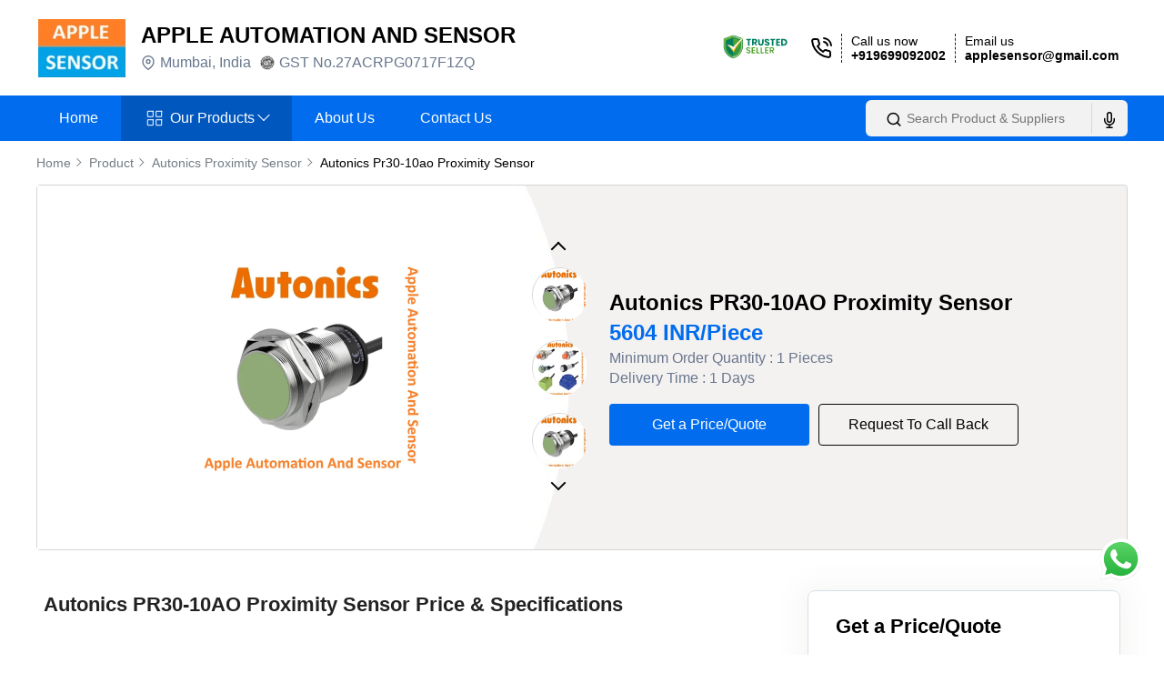

--- FILE ---
content_type: application/javascript; charset=UTF-8
request_url: https://www.applesensors.in/_next/static/chunks/Footer-Component.f1d2b71fb06ea75f.js
body_size: 4302
content:
"use strict";(self.webpackChunk_N_E=self.webpackChunk_N_E||[]).push([[628],{6261:function(n,i,e){e.r(i),e.d(i,{default:function(){return v}});var l=e(2729),t=e(5893),o=e(7294),a=e(9521);let s=n=>(0,t.jsx)("img",{src:n.src,alt:n.alt,loading:"lazy",width:n.width?n.width:"auto",height:n.height?n.height:"auto",className:n.className,decoding:"async"});var d=e(2664),r=e(6712),c=e(2802);function p(){let n=(0,l._)(["\n  .floating-watsapp {\n    border-right: 0px;\n    z-index: 15;\n    position: fixed;\n    bottom: 75px;\n    right: 15px;\n    display: block;\n  }\n  .chatWhatsapp {\n    visibility: visible;\n    color: #2d3840;\n    text-align: center;\n    font-size: 12px;\n    display: flex;\n    justify-content: center;\n    align-items: center;\n    line-height: 10px;\n    border-radius: 8px;\n    text-align: center;\n    border: 1px solid #b5c2cb;\n    padding: 7px 7px;\n    box-shadow: 0px 2px 6px 2px #dbdbdb;\n    display: none;\n    background-color: #fff;\n  }\n  .chatWhatsappIcon {\n    /* background-color: #24a934;\n    box-shadow: 0px 3.42857px 8.57143px rgba(0, 0, 0, 0.25);\n    border-radius: 34.2857px; */\n    width: 60px;\n    height: 60px;\n    display: flex;\n    justify-content: center;\n    align-items: center;\n    /* box-shadow: 0px 2px 6px 2px #dbdbdb; */\n    position: relative;\n    z-index: 100;\n  }\n  .floating-watsapp.top-scroll .chatWhatsappIcon {\n    display: none;\n  }\n  .floating-watsapp.top-scroll .chatWhatsapp {\n    display: flex;\n  }\n  .f-watsappbtn {\n    display: flex;\n    align-items: center;\n  }\n  .f-watsappbtn {\n    text-decoration: none;\n  }\n  .f-watsappbtn span {\n    color: #2d3840;\n    text-align: center;\n    font-size: 12px;\n    text-decoration: none;\n  }\n  @media screen and (max-width: 1024px) {\n    .floating-watsapp {\n        bottom: 100px;\n    }\n  }\n"]);return p=function(){return n},n}let x=n=>{let[i,e]=(0,o.useState)(!1);return!function(){var n=0;function i(){let i=document.documentElement.scrollTop||document.body.scrollTop;i>0&&n<=i?(n=i,e(!0)):(n=i,e(!1))}(0,o.useEffect)(()=>{window.addEventListener("scroll",i)},[])}(),(0,t.jsx)(h,{children:(0,t.jsx)("div",{className:i?"floating-watsapp":"floating-watsapp ",children:(0,t.jsx)("div",{className:"chatWhatsappIcon",children:(0,t.jsx)("a",{href:"https://api.whatsapp.com/send/?phone=".concat(n.phonenumber,"&text=Hi&source=website_floating_icon"),className:"d-flex align-items-center",target:"_blank",rel:"noreferrer nofollow",children:(0,t.jsx)("img",{className:"mr-1",src:"/images/watsapp.svg",alt:"whatsapp",height:60,width:60})})})})})},h=a.ZP.div.withConfig({componentId:"sc-3a2aeafe-0"})(p());var u=e(1163),m=e(2110);function g(){let n=(0,l._)(['\n  background: #1d262d;\n  padding: 40px 0px 10px 0px;\n  @media screen and (max-width: 1024px) {\n    padding: 20px 0px 80px 0px;\n    position: relative;\n    z-index: 1;\n  }\n  .scroll-to-top {\n    display: none;\n    width: 48px;\n    height: 48px;\n    border: none;\n    border-radius: 4px;\n    text-align: center;\n    line-height: 55px;\n    position: fixed;\n    bottom: 15px;\n    right: 15px;\n    cursor: pointer;\n    box-shadow: 0px 1px 6px 0px #85828240;\n    z-index: 100;\n    background: #ffffff;\n    padding-top: 3px;\n    svg {\n      stroke: #2d3840;\n      stroke-width: 2px;\n    }\n    @media screen and (max-width: 1024px) {\n      display: none;\n      .scroll-to-top-display {\n        display: none;\n      }\n    }\n  }\n  .scroll-to-top-display {\n    display: block;\n    @media screen and (max-width: 1024px) {\n      display: none;\n    }\n  }\n  .mobileMenu {\n    display: none;\n    @media screen and (max-width: 1024px) {\n      display: block;\n      background: url(/images/subtract.png);\n      background-size: 106%;\n      background-repeat: no-repeat;\n      position: fixed;\n      bottom: 0px;\n      width: 100%;\n      z-index: 99;\n      margin-left: -1px;\n      /* margin-right: -5px; */\n      padding: 11px 0px 0px 0px;\n\n      ul {\n        padding-left: 0px;\n        list-style: none;\n        display: flex;\n        justify-content: space-around;\n        text-align: center;\n        margin: 12px 0px;\n        li {\n          a {\n            font-size: 12px;\n            color: #5e7384;\n            text-decoration: none;\n          }\n          .ourDiv {\n            /* position: relative; */\n          }\n          .footerOurPro {\n            margin-top: -20px;\n            margin-left: 13px;\n            line-height: 31px;\n            margin-bottom: 0px;\n            padding-bottom: 4px;\n          }\n        }\n      }\n    }\n  }\n  .footerRow {\n    display: flex;\n    flex-wrap: wrap;\n    .title {\n      font-size: 22px;\n      font-weight: 600;\n      line-height: 26px;\n      letter-spacing: 0em;\n      text-align: left;\n      color: #fff;\n      margin: 0px;\n    }\n    .companyName {\n      flex: 0 0 40%;\n      max-width: 40%;\n      padding-left: 8px;\n      padding-right: 8px;\n\n      .name {\n        margin: 15px 0px;\n      }\n      .des {\n        font-size: 16px;\n        font-weight: 600;\n      }\n      p {\n        margin: 0px;\n        color: #fcfcfd;\n        padding-bottom: 6px;\n        font-size: 14px;\n      }\n      a {\n        color: #fcfcfd;\n        text-decoration: none;\n      }\n    }\n    .quickLink {\n      flex: 0 0 20%;\n      max-width: 20%;\n      padding-left: 8px;\n      padding-right: 8px;\n\n      ul {\n        padding-left: 0px;\n        list-style: none;\n\n        li {\n          position: relative;\n          ::before {\n            position: absolute;\n            content: "";\n            background: url(/images/footerarrow.svg);\n            width: 20px;\n            height: 20px;\n            background-position: 0px 10px;\n            background-repeat: no-repeat;\n          }\n          a {\n            color: #869fb2;\n            text-decoration: none;\n            font-size: 16px;\n            display: block;\n            padding: 4px 15px;\n            :hover {\n              text-decoration: underline;\n            }\n          }\n        }\n      }\n    }\n    .product {\n      flex: 0 0 40%;\n      max-width: 40%;\n      padding-left: 8px;\n      padding-right: 8px;\n      ul {\n        padding-left: 0px;\n        list-style: none;\n        display: flex;\n        flex-wrap: wrap;\n\n        li {\n          flex: 0 0 50%;\n          max-width: 50%;\n          @media screen and (max-width: 1024px) {\n            flex: 0 0 100%;\n            max-width: 100%;\n          }\n          a {\n            color: #869fb2;\n            text-decoration: none;\n            font-size: 16px;\n            display: block;\n            padding: 4px 0px;\n            @media screen and (max-width: 1024px) {\n              line-height: 24px;\n            }\n            :hover {\n              text-decoration: underline;\n            }\n          }\n        }\n      }\n    }\n    .cntBtm {\n      flex: 0 0 50%;\n      max-width: 50%;\n      padding-left: 8px;\n      padding-right: 8px;\n      display: flex;\n      .sendBtm {\n        /* line-height: 21px;\n            text-align: center;\n            max-width: 165px;\n            margin-right: auto;\n            margin-top: 20px; */\n\n        a {\n          color: #fff;\n          display: block;\n          /* background-color: #b82c30; */\n          background-color:',";\n          text-decoration: none;\n          border-radius: 8px;\n          padding: 15px 0;\n          text-align: center;\n          width: 163px;\n          :hover {\n            opacity: 0.9;\n          }\n          img {\n            margin-right: 10px;\n          }\n        }\n      }\n      .getbuttn {\n        margin-left: 15px;\n        a {\n          color: #fff;\n          display: block;\n          background-color: #0000;\n          text-decoration: none;\n          border-radius: 8px;\n          padding: 15px 0;\n          text-align: center;\n          width: 163px;\n          :hover {\n            opacity: 0.9;\n          }\n          .getBtn {\n            display: flex;\n            align-items: center;\n          }\n          img {\n            margin-right: 10px;\n          }\n        }\n      }\n    }\n    .socialMed {\n      flex: 0 0 50%;\n      max-width: 50%;\n      display: flex;\n      align-items: center;\n      padding-left: 0px;\n      padding-right: 0px;\n      justify-content: end;\n      .socialTitle {\n        font-size: 16px;\n        font-weight: 400;\n        line-height: 19px;\n        letter-spacing: 0em;\n        color: #fff;\n        margin: 0px 10px;\n      }\n      a {\n        margin: 0px 4px;\n      }\n      .facebook {\n        background-color: #1977f2;\n        padding: 5px;\n        width: 38px;\n        height: 38px;\n        border-radius: 4px;\n      }\n      .twitter {\n        background-color: #54aced;\n        padding: 5px;\n        width: 38px;\n        height: 38px;\n        border-radius: 4px;\n      }\n      .pinterest {\n        background-color: #ca2127;\n        padding: 5px;\n        width: 38px;\n        height: 38px;\n        border-radius: 4px;\n      }\n      .inst {\n        background-color: #da307b;\n        padding: 5px;\n        width: 38px;\n        height: 38px;\n        border-radius: 4px;\n      }\n      .youtube {\n        background-color: #ba0101;\n        padding: 5px;\n        width: 38px;\n        height: 38px;\n        border-radius: 4px;\n      }\n    }\n    @media screen and (max-width: 1024px) {\n      .companyName,\n      .quickLink,\n      .product,\n      .cntBtm,\n      .socialMed {\n        flex: 0 0 100%;\n        max-width: 100%;\n        margin-top: 20px;\n      }\n      .socialMed {\n        display: block;\n        text-align: center;\n        .socialTitle {\n          margin-bottom: 10px;\n        }\n      }\n      .companyName,\n      .cntBtm {\n        display: none;\n      }\n      .socialMed {\n        justify-content: center;\n      }\n      .title {\n        background: url(/images/footer-bk.png);\n        background-repeat: no-repeat;\n        background-position: right;\n      }\n      .icon {\n        background: url(/images/footer_arrow.png) !important;\n        background-repeat: no-repeat !important;\n        background-position: right !important;\n      }\n      .subMneuHide {\n        display: none !important;\n      }\n    }\n  }\n  .footerBor {\n    border-top: 1px solid #374857;\n    padding: 15px 0px;\n    margin-top: 15px;\n    .copyRight {\n      flex: 0 0 80%;\n      max-width: 80%;\n      display: flex;\n      padding-left: 8px;\n      padding-right: 8px;\n      align-items: center;\n      p {\n        margin: 0px;\n        color: #fff;\n        font-size: 14px;\n        margin-left: 10px;\n        :nth-child(1) {\n          padding-bottom: 8px;\n        }\n        a {\n          color: #fff;\n          text-decoration: none;\n          :hover {\n            opacity: 0.7;\n          }\n        }\n      }\n    }\n    @media screen and (max-width: 1024px) {\n      .copyRight {\n        flex: 0 0 100%;\n        max-width: 100%;\n      }\n      .footerLogo {\n        display: none;\n      }\n      .copyRight {\n        p {\n          font-size: 12px;\n          margin-left: 0px;\n        }\n      }\n    }\n  }\n"]);return g=function(){return n},n}let f=n=>{var i,e,l,a,p,h,g,f,v,k,w,j,y,N,_,L,z,M,B,C,T,Z,E,P,R,H;let{headerData:I,catalogDomin:O,color:D}=(0,d.v9)(n=>{var i;return null===(i=n.initalData)||void 0===i?void 0:i.initial_data}),W=m.c.getThemeColor(D),{categoryList:q}=(0,d.v9)(n=>{var i;return null===(i=n.initalData)||void 0===i?void 0:i.initial_data});return(0,o.useEffect)(()=>{let n=document.getElementsByClassName("footerBtn"),i=document.getElementsByClassName("subMenu");for(let e=0;e<n.length;e++)i[e].classList.add("subMneuHide"),i[0].classList.remove("subMneuHide"),n[e].classList.add("icon"),n[0].classList.remove("icon"),n[e].addEventListener("click",()=>{for(let l=0;l<i.length;l++)i[l].classList.add("subMneuHide"),i[e].classList.remove("subMneuHide"),n[l].classList.add("icon"),n[e].classList.remove("icon")});let e=document.getElementsByClassName("scroll-to-top")[0];window.onscroll=function(){document.body.scrollTop>20||document.documentElement.scrollTop>20?e.classList.add("scroll-to-top-display"):e.classList.remove("scroll-to-top-display")}},[]),(0,u.useRouter)(),(0,t.jsxs)(b,{theme:W,children:[(0,t.jsx)("div",{className:"container",children:(0,t.jsxs)("div",{className:"footerRow",children:[(0,t.jsxs)("div",{className:"companyName",children:[(null==I?void 0:I.co_name)&&(0,t.jsx)("h4",{className:"title",children:null==I?void 0:I.co_name}),(0,t.jsxs)("div",{className:"name",children:[(null==I?void 0:I.username)&&(0,t.jsxs)("p",{className:"des",children:[null==I?void 0:I.username," (",null==I?void 0:I.designation,")"]}),(null==I?void 0:I.phone_no)&&(0,t.jsxs)("p",{children:["Phone : ",(0,t.jsx)("a",{href:"tel:".concat(null==I?void 0:I.phone_no),children:null==I?void 0:I.phone_no})]}),(null==I?void 0:I.mobile_no)&&(0,t.jsxs)("p",{children:["Mobile : ",(0,t.jsx)("a",{href:"tel:".concat(null==I?void 0:I.mobile_no),children:null==I?void 0:I.mobile_no})]})]}),(null==I?void 0:I.address)&&(0,t.jsxs)("div",{className:"name",children:[(0,t.jsx)("p",{children:null==I?void 0:I.address}),(0,t.jsxs)("p",{children:[null==I?void 0:I.city,", ",null==I?void 0:I.state," - ",null==I?void 0:I.pincode,", ",null==I?void 0:I.country]})]}),!!(null==I?void 0:I.trust_stamp)&&(0,t.jsx)("div",{className:"trustIcon",children:(0,t.jsx)(s,{src:"/images/icons/trusted-seller.svg",width:73,height:28,alt:"trusted seller"})})]}),(0,t.jsxs)("div",{className:"quickLink",children:[(0,t.jsx)("h4",{className:"title footerBtn",children:"Quick link"}),(0,t.jsxs)("ul",{className:"subMenu",children:[(0,t.jsx)("li",{children:(0,t.jsx)(r.Z,{href:O,children:"Home"})}),(0,t.jsx)("li",{children:(0,t.jsx)(r.Z,{href:"".concat(O,"/company-profile.html"),children:"Company Profile"})}),(0,t.jsx)("li",{children:(0,t.jsx)(r.Z,{href:"/products.html",children:"Our Products"})}),(0,t.jsx)("li",{children:(0,t.jsx)(r.Z,{href:"".concat(O,"/contact-us.html"),children:"Contact Us"})})]})]}),(0,t.jsxs)("div",{className:"product",children:[(0,t.jsx)("h4",{className:"title footerBtn",children:"Our Product"}),(0,t.jsx)("ul",{className:"subMenu ",children:null===(i=null==q?void 0:q.slice(0,8))||void 0===i?void 0:i.map((n,i)=>{var e,l;let o=Object.keys(n)[0],a=(null===(e=n[o])||void 0===e?void 0:e.href)||"/";return(null===(l=n[o])||void 0===l?void 0:l.href)!==null&&(0,t.jsxs)("li",{className:"has-sub",children:[(0,t.jsx)("span",{className:"submenu-button"}),(0,t.jsx)(r.Z,{href:"/".concat(a),className:"submenuLik",children:o})]},i)})})]}),(0,t.jsx)("div",{className:"cntBtm",children:(0,t.jsx)("div",{className:"sendBtm",children:(0,t.jsxs)("a",{href:"".concat(O,"/contact-us.html"),children:[(0,t.jsx)(s,{src:"/images/send.svg",alt:"images",width:"12px",height:"12px"}),"Contact Now"]})})}),(0,t.jsxs)("div",{className:"socialMed",children:[(null==I?void 0:null===(e=I.links)||void 0===e?void 0:e.facebook_link)||(null==I?void 0:null===(l=I.links)||void 0===l?void 0:l.twitter_link)||(null==I?void 0:null===(a=I.links)||void 0===a?void 0:a.pinterest)||(null==I?void 0:null===(p=I.links)||void 0===p?void 0:p.instagram_link)||(null==I?void 0:null===(h=I.links)||void 0===h?void 0:h.youtube_link)?(0,t.jsx)("h5",{className:"socialTitle",children:"Follow Us"}):(0,t.jsx)(t.Fragment,{}),(null==I?void 0:null===(g=I.links)||void 0===g?void 0:g.facebook_link)!=="#"&&(null==I?void 0:null===(f=I.links)||void 0===f?void 0:f.facebook_link)!==""&&(null==I?void 0:null===(v=I.links)||void 0===v?void 0:v.facebook_link)!==null&&(0,t.jsx)("a",{href:null==I?void 0:null===(k=I.links)||void 0===k?void 0:k.facebook_link,children:(0,t.jsx)(s,{src:"/images/facebook.svg",alt:"facebook",width:"24px",height:24,className:"facebook"})}),(null==I?void 0:null===(w=I.links)||void 0===w?void 0:w.twitter_link)!=="#"&&(null==I?void 0:null===(j=I.links)||void 0===j?void 0:j.twitter_link)!==""&&(null==I?void 0:null===(y=I.links)||void 0===y?void 0:y.twitter_link)!==null&&(0,t.jsx)("a",{href:null==I?void 0:null===(N=I.links)||void 0===N?void 0:N.twitter_link,children:(0,t.jsx)(s,{src:"/images/twitter.svg",alt:"Twitter",width:"24px",height:24,className:"twitter"})}),(null==I?void 0:null===(_=I.links)||void 0===_?void 0:_.pinterest)!=="#"&&(null==I?void 0:null===(L=I.links)||void 0===L?void 0:L.pinterest)!==""&&(null==I?void 0:null===(z=I.links)||void 0===z?void 0:z.pinterest)!==null&&(0,t.jsx)("a",{href:null==I?void 0:null===(M=I.links)||void 0===M?void 0:M.pinterest,children:(0,t.jsx)(s,{src:"/images/pinterest.svg",alt:"Pinterest",width:"24px",height:24,className:"pinterest"})}),(null==I?void 0:null===(B=I.links)||void 0===B?void 0:B.instagram_link)!=="#"&&(null==I?void 0:null===(C=I.links)||void 0===C?void 0:C.instagram_link)!==""&&(null==I?void 0:null===(T=I.links)||void 0===T?void 0:T.instagram_link)!==null&&(0,t.jsx)("a",{href:null==I?void 0:null===(Z=I.links)||void 0===Z?void 0:Z.instagram_link,children:(0,t.jsx)(s,{src:"/images/instagram.svg",alt:"Instagram",width:"24px",height:24,className:"inst"})}),(null==I?void 0:null===(E=I.links)||void 0===E?void 0:E.youtube_link)!=="#"&&(null==I?void 0:null===(P=I.links)||void 0===P?void 0:P.youtube_link)!==""&&(null==I?void 0:null===(R=I.links)||void 0===R?void 0:R.youtube_link)!==null&&(0,t.jsx)("a",{href:null==I?void 0:null===(H=I.links)||void 0===H?void 0:H.youtube_link,children:(0,t.jsx)(s,{src:"/images/youtube.svg",alt:"You tube",width:"24px",height:24,className:"youtube"})})]})]})}),(0,t.jsx)("div",{className:"footerBor",children:(0,t.jsx)("div",{className:"container",children:(0,t.jsxs)("div",{className:"footerRow",children:[(0,t.jsxs)("div",{className:"copyRight",children:[(0,t.jsx)(s,{src:"/images/footerTr.png",alt:"trade india",width:"80px",height:66,className:"footerLogo"}),(0,t.jsxs)("div",{children:[(0,t.jsxs)("p",{children:[null==I?void 0:I.co_name," All Rights Reserved. ",(0,t.jsx)("a",{href:"https://www.tradeindia.com/about-us/terms/terms_01.html",children:"(Terms of Use)"})]}),(0,t.jsxs)("p",{children:["Developed and Managed by ",(0,t.jsx)("a",{href:"https://www.tradeindia.com/about-us/",children:"Infocom Network Private Limited."})]})]})]}),(0,t.jsx)("div",{className:"lang"})]})})}),(0,t.jsx)("div",{className:"mobileMenu",children:(0,t.jsxs)("ul",{children:[(0,t.jsx)("li",{children:(0,t.jsx)("div",{children:(0,t.jsxs)(r.Z,{href:O,children:[(0,t.jsx)(s,{src:"/images/popular-home.svg",alt:"trade india",width:"24px",height:24,className:""}),(0,t.jsx)("p",{children:"Home"})]})})}),(0,t.jsx)("li",{children:(0,t.jsx)("div",{children:(0,t.jsxs)(r.Z,{href:"/company-profile.html",children:[(0,t.jsx)(s,{src:"/images/popular-directory.svg",alt:"trade india",width:"24px",height:24,className:""}),(0,t.jsx)("p",{children:"About us"})]})})}),(0,t.jsx)("li",{children:(0,t.jsx)("div",{className:"ourDiv",children:(0,t.jsxs)(r.Z,{href:"/products.html",children:[(0,t.jsx)(s,{src:"/images/footermain.svg",alt:"trade india",width:"44px",height:44,className:"footerOurPro"}),(0,t.jsx)("p",{children:"Our Products"})]})})}),(0,t.jsx)("li",{children:(0,t.jsx)("div",{children:(0,t.jsxs)(r.Z,{href:"/contact-us.html",children:[(0,t.jsx)(s,{src:"/images/messaging-mail.svg",alt:"trade india",width:"24px",height:24,className:""}),(0,t.jsx)("p",{children:"Contact us"})]})})}),(0,t.jsx)("li",{children:(0,t.jsx)("div",{children:(0,t.jsxs)("a",{href:"tel:".concat(null==I?void 0:I.phone_no),className:"phoneNumber",children:[(0,t.jsx)(s,{src:"/images/devices-call.svg",alt:"trade india",width:"24px",height:24,className:""}),(0,t.jsx)("p",{children:"Call us"})]})})})]})}),(0,t.jsx)("div",{className:"scroll-to-top",onClick:()=>window.scrollTo({top:0,behavior:"smooth"}),children:(0,t.jsx)(c.Z,{color:"#ccc"})}),(null==I?void 0:I.home_pg_default_mobile)&&(0,t.jsx)(x,{phonenumber:null==I?void 0:I.home_pg_default_mobile})]})};var v=f;let b=a.ZP.footer.withConfig({componentId:"sc-80240c2c-0"})(g(),n=>n.theme.primary)}}]);

--- FILE ---
content_type: image/svg+xml
request_url: https://www.applesensors.in/images/icons/trusted-seller.svg
body_size: 4230
content:
<svg width="74" height="28" viewBox="0 0 74 28" fill="none" xmlns="http://www.w3.org/2000/svg">
<path d="M32.779 19.8841C32.779 20.2283 32.6927 20.5471 32.5199 20.8403C32.3472 21.1272 32.0913 21.3599 31.7523 21.5384C31.4133 21.7105 31.0006 21.7966 30.5145 21.7966C30.0347 21.7966 29.6061 21.7169 29.2287 21.5575C28.8512 21.3918 28.5474 21.1559 28.3171 20.8499C28.0932 20.5439 27.9652 20.1869 27.9333 19.7789H28.5956C29.0385 19.7789 29.3851 20.1547 29.6988 20.4674C29.8908 20.6459 30.1434 20.7351 30.4569 20.7351C30.7384 20.7351 30.9527 20.6618 31.0998 20.5152C31.2533 20.3622 31.3301 20.1678 31.3301 19.9319C31.3301 19.7215 31.2693 19.5494 31.1478 19.4155C31.0262 19.2752 30.8727 19.1637 30.6872 19.0808C30.5017 18.9979 30.2458 18.9023 29.9195 18.7939C29.4973 18.6537 29.1519 18.5166 28.8832 18.3827C28.6145 18.2425 28.3842 18.0417 28.1923 17.7803C28.0068 17.5189 27.9141 17.1778 27.9141 16.7571C27.9141 16.177 28.122 15.7211 28.5378 15.3896C28.96 15.0518 29.5165 14.8828 30.2074 14.8828C30.9239 14.8828 31.4932 15.0549 31.9154 15.3992C32.344 15.7434 32.5871 16.2025 32.6447 16.7762H31.867C31.4749 16.7762 31.1677 16.4488 30.8791 16.1833C30.7128 16.024 30.4857 15.9443 30.1978 15.9443C29.9483 15.9443 29.7468 16.0112 29.5933 16.1451C29.4398 16.2726 29.363 16.4606 29.363 16.7093C29.363 16.9069 29.4206 17.0727 29.5357 17.2065C29.6573 17.334 29.8076 17.4392 29.9867 17.5221C30.1722 17.605 30.4217 17.6974 30.7352 17.7994C31.1702 17.9524 31.522 18.0959 31.7907 18.2297C32.0658 18.3636 32.2992 18.5644 32.4912 18.8322C32.6831 19.0999 32.779 19.4506 32.779 19.8841Z" fill="#55A630"/>
<path d="M35.4165 16.0495V17.7994H37.8154V18.8322H35.4165V20.6491H37.0227C37.6195 20.6491 38.1033 21.1329 38.1033 21.7296H34.0636V14.9784H38.1033C38.1033 15.5699 37.6238 16.0495 37.0323 16.0495H35.4165Z" fill="#55A630"/>
<path d="M40.7458 20.6969H41.9872C42.5576 20.6969 43.02 21.1593 43.02 21.7296H39.3929V14.9784C40.1401 14.9784 40.7458 15.5842 40.7458 16.3314V20.6969Z" fill="#55A630"/>
<path d="M45.466 20.6969H46.7074C47.2778 20.6969 47.7402 21.1593 47.7402 21.7296H44.1131V14.9784C44.8603 14.9784 45.466 15.5842 45.466 16.3314V20.6969Z" fill="#55A630"/>
<path d="M50.1862 16.0495V17.7994H52.5851V18.8322H50.1862V20.6491H51.7924C52.3892 20.6491 52.873 21.1329 52.873 21.7296H48.8333V14.9784H52.873V16.0495H50.1862Z" fill="#55A630"/>
<path d="M59.1907 21.7296C58.2618 21.7296 57.4008 21.243 56.9216 20.4472L56.1105 19.0999H55.5155V20.3767C55.5155 21.1239 54.9098 21.7296 54.1626 21.7296V14.9784H56.7438C57.5306 14.9784 58.1287 15.1697 58.5382 15.5522C58.954 15.9347 59.1619 16.4383 59.1619 17.0631C59.1619 17.5731 59.0179 18.0002 58.7301 18.3445C58.4486 18.6887 58.0392 18.9182 57.5018 19.033L59.1907 21.7296ZM55.5155 18.1724H56.6286C57.4027 18.1724 57.7897 17.8313 57.7897 17.1492C57.7897 16.824 57.6937 16.5722 57.5018 16.3937C57.3163 16.2088 57.0252 16.1164 56.6286 16.1164H55.5155V18.1724Z" fill="#55A630"/>
<path d="M33.6088 5.66282C33.6088 6.45448 32.967 7.09625 32.1753 7.09625H31.5966V13.1146H29.794V7.09625H29.2362C28.4445 7.09625 27.8027 6.45448 27.8027 5.66282H33.6088Z" fill="#007F5F"/>
<path d="M40.254 13.1146C39.0294 13.1146 37.8989 12.4576 37.2927 11.3936L36.6698 10.3004H36.2611V11.3225C36.2611 12.3122 35.4587 13.1146 34.469 13.1146V5.66282H37.5292C38.1161 5.66282 38.6121 5.7647 39.0174 5.96847C39.4226 6.17225 39.7265 6.45331 39.9291 6.81167C40.1318 7.163 40.2331 7.56704 40.2331 8.02377C40.2331 8.56482 40.0829 9.02507 39.7824 9.40451C39.489 9.78395 39.0593 10.0439 38.4934 10.1845L40.254 13.1146ZM36.2611 9.06723H37.372C37.7283 9.06723 37.9903 8.98993 38.158 8.83535C38.3257 8.67373 38.4095 8.43834 38.4095 8.12917C38.4095 7.83405 38.3222 7.60217 38.1475 7.43353C37.9798 7.26489 37.7213 7.18057 37.372 7.18057H36.2611V9.06723Z" fill="#007F5F"/>
<path d="M41.1945 5.66282C42.1785 5.66282 42.9762 6.46048 42.9762 7.44445V9.96313C42.9762 10.455 43.0845 10.8309 43.3011 11.0909C43.5246 11.3509 43.846 11.4809 44.2652 11.4809C44.6845 11.4809 45.0023 11.3509 45.2189 11.0909C45.4425 10.8309 45.5543 10.455 45.5543 9.96313V7.45493C45.5543 6.46517 46.3567 5.66282 47.3464 5.66282V9.96313C47.3464 10.6658 47.2102 11.2595 46.9377 11.7444C46.6652 12.2222 46.2914 12.5841 45.8163 12.83C45.3482 13.0689 44.8172 13.1884 44.2233 13.1884C43.6294 13.1884 43.1054 13.0689 42.6513 12.83C42.1972 12.5911 41.8408 12.2292 41.5823 11.7444C41.3238 11.2595 41.1945 10.6658 41.1945 9.96313V5.66282Z" fill="#007F5F"/>
<path d="M53.9727 11.0171C53.9727 11.4106 53.8714 11.7725 53.6688 12.1027C53.4731 12.433 53.1797 12.6965 52.7884 12.8932C52.4042 13.09 51.936 13.1884 51.3841 13.1884C50.5527 13.1884 49.8679 12.9846 49.33 12.577C48.792 12.1695 48.4985 11.6003 48.4496 10.8696H49.6153C50.0363 10.8696 50.3473 11.2414 50.6505 11.5336C50.8251 11.6952 51.0452 11.776 51.3107 11.776C51.5413 11.776 51.7229 11.7128 51.8557 11.5863C51.9884 11.4598 52.0548 11.2912 52.0548 11.0804C52.0548 10.8906 51.9919 10.7325 51.8662 10.6061C51.7474 10.4796 51.5972 10.3777 51.4155 10.3004C51.2339 10.2161 50.9823 10.1177 50.6609 10.0053C50.1928 9.84367 49.8086 9.68909 49.5081 9.54153C49.2147 9.38694 48.9597 9.16209 48.7431 8.86697C48.5335 8.56482 48.4287 8.17484 48.4287 7.69703C48.4287 7.25435 48.5405 6.8714 48.764 6.54817C48.9876 6.22495 49.295 5.97901 49.6863 5.81037C50.0845 5.63471 50.5387 5.54688 51.0487 5.54688C51.8732 5.54688 52.5264 5.74362 53.0085 6.13711C53.4976 6.53061 53.7736 7.07166 53.8364 7.76027H52.5505C52.1759 7.76027 51.8956 7.43965 51.6251 7.18057C51.4854 7.03301 51.2933 6.95923 51.0487 6.95923C50.8391 6.95923 50.6679 7.01544 50.5352 7.12787C50.4094 7.2403 50.3465 7.40542 50.3465 7.62325C50.3465 7.79892 50.4024 7.94999 50.5142 8.07647C50.633 8.19592 50.7797 8.2943 50.9544 8.37159C51.1291 8.44888 51.3806 8.54726 51.709 8.66671C52.1841 8.82832 52.5718 8.98993 52.8723 9.15155C53.1727 9.30613 53.4312 9.5345 53.6478 9.83665C53.8644 10.1388 53.9727 10.5323 53.9727 11.0171Z" fill="#007F5F"/>
<path d="M60.3922 5.66282C60.3922 6.45448 59.7505 7.09625 58.9588 7.09625H58.38V13.1146H56.5774V7.09625H56.0196C55.228 7.09625 54.5862 6.45448 54.5862 5.66282H60.3922Z" fill="#007F5F"/>
<path d="M63.0445 7.09625V8.65617H65.5493V10.0158H63.0445V11.6706H64.4197C65.2172 11.6706 65.8637 12.3171 65.8637 13.1146H61.2524V5.66282H65.8637C65.8637 6.45448 65.2219 7.09625 64.4303 7.09625H63.0445Z" fill="#007F5F"/>
<path d="M73.6516 9.37289C73.6516 10.1037 73.4944 10.7536 73.18 11.3228C72.8726 11.8849 72.4254 12.3241 71.8386 12.6403C71.2587 12.9565 70.574 13.1146 69.7844 13.1146H66.9862V5.66282H69.7844C70.5809 5.66282 71.2691 5.8174 71.849 6.12657C72.4289 6.43575 72.8726 6.8714 73.18 7.43353C73.4944 7.99566 73.6516 8.64211 73.6516 9.37289ZM69.6272 11.502C70.3259 11.502 70.8674 11.3158 71.2517 10.9433C71.6429 10.5709 71.8386 10.0474 71.8386 9.37289C71.8386 8.69833 71.6429 8.17484 71.2517 7.80243C70.8674 7.43002 70.3259 7.24381 69.6272 7.24381H68.7783V11.502H69.6272Z" fill="#007F5F"/>
<g clip-path="url(#clip0_8599_6300)">
<path d="M13.4153 27.293C13.3543 27.293 13.2932 27.2854 13.2335 27.2702C10.2303 26.5075 7.52728 24.7224 5.62215 22.2438C3.71711 19.765 2.66797 16.668 2.66797 13.5234V5.86327C2.66797 5.54573 2.86187 5.26151 3.1545 5.15005L13.1521 1.34145C13.3218 1.27681 13.5089 1.27681 13.6786 1.34145L23.6761 5.15005C23.9688 5.26151 24.1627 5.54573 24.1627 5.86327V13.5234C24.1627 16.6681 23.1136 19.765 21.2085 22.2438C19.3034 24.7225 16.6003 26.5076 13.5971 27.2702C13.5375 27.2854 13.4764 27.293 13.4153 27.293Z" fill="url(#paint0_linear_8599_6300)"/>
<path d="M13.5979 27.2702C16.601 26.5075 19.3041 24.7224 21.2092 22.2438C23.1142 19.7651 24.1634 16.6681 24.1634 13.5234V5.86328C24.1634 5.54575 23.9695 5.26152 23.6769 5.15006L13.6793 1.34146C13.5944 1.30912 13.5052 1.29297 13.416 1.29297V27.293C13.4771 27.293 13.5381 27.2854 13.5979 27.2702Z" fill="url(#paint1_linear_8599_6300)"/>
<path d="M22.5791 5.91261L13.6511 2.4214C13.4996 2.36214 13.3324 2.36214 13.1809 2.4214L22.5791 5.91261ZM22.5791 5.91261C22.8405 6.01479 23.0137 6.27532 23.0137 6.5664V13.5882C23.0137 16.4708 22.0768 19.3097 20.3755 21.5819C18.6742 23.854 16.2603 25.4904 13.5784 26.1894L22.5791 5.91261ZM13.2915 26.0443L13.2915 26.0443C10.6433 25.354 8.25808 23.7376 6.57658 21.492C4.89509 19.2462 3.96836 16.4389 3.96836 13.5882V6.5664C3.96836 6.33403 4.10645 6.13091 4.30747 6.05231L4.30747 6.05231L13.2355 2.5611C13.352 2.51557 13.4801 2.51558 13.5965 2.56109L13.5965 2.5611L22.5245 6.05231L22.5245 6.05231C22.7256 6.13091 22.8637 6.33404 22.8637 6.5664V13.5882C22.8637 16.439 21.9369 19.2462 20.2554 21.492C18.574 23.7376 16.1887 25.354 13.5405 26.0443L13.5405 26.0443C13.4996 26.055 13.4578 26.0603 13.416 26.0603C13.3742 26.0603 13.3324 26.055 13.2915 26.0443Z" stroke="white" stroke-width="0.3"/>
<path d="M13.4161 24.1231C13.3368 24.1231 13.2576 24.1104 13.1814 24.0848C8.68738 22.5805 5.66797 18.3361 5.66797 13.5232V7.9746C5.66797 7.65706 5.86187 7.37284 6.1545 7.26137L13.1528 4.59536C13.3225 4.53071 13.5097 4.53071 13.6793 4.59536L20.6776 7.26137C20.9702 7.37284 21.1641 7.65706 21.1641 7.9746V13.5232C21.1641 18.3361 18.1447 22.5805 13.6507 24.0848C13.5745 24.1104 13.4953 24.1231 13.4161 24.1231Z" fill="url(#paint2_linear_8599_6300)"/>
<path d="M13.6507 24.0849C18.1447 22.5805 21.1641 18.3361 21.1641 13.5232V7.97461C21.1641 7.65707 20.9702 7.37285 20.6776 7.26139L13.6793 4.59537C13.5945 4.56302 13.5052 4.54688 13.416 4.54688V24.1231C13.4952 24.1231 13.5745 24.1104 13.6507 24.0849Z" fill="url(#paint3_linear_8599_6300)"/>
</g>
<path d="M14.044 20.7938C13.0191 19.3503 9.23992 13.9044 6.83789 12.5921C9.40006 12.1 12.4567 14.1793 13.4175 14.8354C19.1824 8.93023 21.4102 6.03078 26.2143 3.40625C17.8872 12.264 15.3251 17.5131 14.044 20.7938Z" fill="#FEBD13"/>
<path d="M13.8839 18.4973C11.0014 14.7245 9.88047 13.9044 6.83789 12.5921C9.15191 12.1271 12.3511 13.2104 13.4175 14.8354C19.1824 8.93023 21.4102 6.03078 26.2143 3.40625C18.2075 10.9518 15.1649 15.2166 13.8839 18.4973Z" fill="url(#paint4_linear_8599_6300)"/>
<defs>
<linearGradient id="paint0_linear_8599_6300" x1="7.01691" y1="1.29296" x2="13.6077" y2="27.2441" gradientUnits="userSpaceOnUse">
<stop stop-color="#55A630"/>
<stop offset="1" stop-color="#2B9348"/>
</linearGradient>
<linearGradient id="paint1_linear_8599_6300" x1="18.7897" y1="1.29297" x2="14.3488" y2="26.1858" gradientUnits="userSpaceOnUse">
<stop stop-color="#2B9348"/>
<stop offset="1" stop-color="#55A630"/>
</linearGradient>
<linearGradient id="paint2_linear_8599_6300" x1="8.08405" y1="4.5428" x2="13.5742" y2="24.0787" gradientUnits="userSpaceOnUse">
<stop stop-color="#007F5F"/>
<stop offset="1" stop-color="#007F5F"/>
</linearGradient>
<linearGradient id="paint3_linear_8599_6300" x1="17.2901" y1="4.54688" x2="13.8456" y2="24.0245" gradientUnits="userSpaceOnUse">
<stop stop-color="#55A630"/>
<stop offset="1" stop-color="#2B9348"/>
</linearGradient>
<linearGradient id="paint4_linear_8599_6300" x1="25.148" y1="3.46042" x2="13.7506" y2="16.2825" gradientUnits="userSpaceOnUse">
<stop stop-color="white"/>
<stop offset="1" stop-color="#F7FAFE"/>
</linearGradient>
<clipPath id="clip0_8599_6300">
<rect width="25.5938" height="26" fill="white" transform="translate(0.619141 1.29297)"/>
</clipPath>
</defs>
</svg>


--- FILE ---
content_type: application/javascript; charset=UTF-8
request_url: https://www.applesensors.in/_next/static/chunks/841-6371512538915d6f.js
body_size: 110032
content:
"use strict";(self.webpackChunk_N_E=self.webpackChunk_N_E||[]).push([[841],{277:function(n,e,i){i.d(e,{Z:function(){return nl}});var t=i(2729),a=i(5893),o=i(7294),l=i(9521),r=i(5730),d=i(7886),s=i(2175),c=i(9501),p=i(2664),x=i(3930),u=i(1486),m=i(9805),g=i(9237),h=i(8242),f=i(7366),v=i(3145);function b(){let n=(0,t._)(["\n  display: flex;\n  justify-content: flex-start;\n  position: relative;\n  margin-bottom: 2px;\n  .country-drop {\n    border: 1px solid ",";\n    display: block;\n    width: 100px;\n    height: 58px;\n    border-radius: 8px;\n    padding: 0 10px;\n    box-sizing: border-box;\n    margin-bottom: 6px;\n    margin-right: 10px;\n    background: #fff;\n  }\n  .flagImages {\n    margin-right: 5px;\n  }\n"]);return b=function(){return n},n}function _(){let n=(0,t._)(["\n  background-image: url(/images/icons/select-arrow.svg);\n  background-repeat: no-repeat;\n  background-position: calc(100% - 0px) center;\n\n  .selected_value {\n    display: flex;\n    align-items: center;\n    height: 56px;\n  }\n  .code {\n    font-size: 14px;\n    color: ",";\n    font-weight: 500;\n  }\n"]);return _=function(){return n},n}function j(){let n=(0,t._)(["\n  .fixedLogin {\n    max-width: 420px;\n    margin: auto;\n    .title {\n      font-size: 22px;\n      font-weight: 500;\n      line-height: 35px;\n      letter-spacing: 0em;\n      text-align: center;\n      margin-bottom: 40px;\n      @media screen and (max-width: 1024px)  {\n        text-align: left;\n        margin-bottom: 24px;\n      }\n    }\n    .numberImputFiled {\n      margin-bottom: 18px;\n    }\n    input,\n    textarea {\n      border: none;\n    }\n    .messageTitle {\n      margin-top: 15px;\n      margin-bottom: 10px;\n    }\n    .commButn {\n      button {\n        max-width: 328px;\n        font-weight: 700;\n        font-size: 18px;\n      }\n    }\n    .citydropdowncard {\n      position: absolute;\n      right: 0;\n      border-radius: 8px;\n      background-color: #fff;\n      border: 1px solid #eef0f3;\n      width: 100%;\n      box-sizing: border-box;\n      box-shadow: 3px 31px 40px rgba(187, 194, 205, 0.25);\n      z-index: 99;\n    }\n    .mobile-btn-wrapper {\n      button {\n        background-color: #016dee;\n        /* background: linear-gradient(89.98deg, #e51f4e 0.01%, #d90766 99.98%); */\n        width: 100%;\n        border: none;\n        color: #fff;\n        height: 48px;\n        font-size: 16px;\n        font-weight: 400;\n        line-height: 24px;\n        border-radius: 4px;\n        text-transform: uppercase;\n        margin: 35px 0px;\n        max-width: 250px;\n        border: 1px solid #293462;\n      }\n    }\n  }\n  @media all and (max-width: 767px) {\n    .nameFiled {\n      margin-bottom: 24px;\n    }\n  }\n"]);return j=function(){return n},n}let w=n=>{let[e,i]=(0,o.useState)(r.xx[0]),{loading:t,check_email_mobile_exist_res:l}=n.check_email_mobile_exist,p=(0,s.TA)({initialValues:{mobile:n.data.mobile||"",email:n.data.email||"",name:n.data.name||"",description:n.data.description||""},validationSchema:(null==e?void 0:e.code)!=="+91"?d.k.inqValidatorWithOutMobile1:d.k.inqValidatorWithMobile1,onSubmit:()=>{let i=new FormData;i.append("email",_.email),i.append("mobile",e.code+_.mobile),n.checkUserRegisterd(i)}}),{errors:f,touched:b,values:_,handleSubmit:j,handleChange:w}=p;return(0,o.useEffect)(()=>{if(null==l?void 0:l.data){var i,t;(null==l?void 0:null===(i=l.data)||void 0===i?void 0:i.email_exist)||(null==l?void 0:null===(t=l.data)||void 0===t?void 0:t.mobile_exist)?("+91"!==e.code?n.getOtp({email:_.email}):n.getOtp({country_code:e.code,mobile:_.mobile}),n.goToOTPScreen({mobile:_.mobile,email:_.email,name:_.name,description:_.description,dropValue:e})):n.goToRegistration({mobile:_.mobile,email:_.email,name:_.name,description:_.description,dropValue:e})}},[l]),(0,a.jsx)(x.Z,{delay:50,duration:200,children:(0,a.jsx)(T,{children:(0,a.jsx)("div",{className:"fixedLogin",children:(0,a.jsxs)("div",{className:"mobileShadow m-3",children:[(0,a.jsx)("p",{color:c.Z.colors.theme_connecting_dots.secondary.main,className:"title",children:n.titleName}),(0,a.jsx)("div",{className:"px-2",children:(0,a.jsx)(s.Hy,{value:p,children:(0,a.jsxs)(s.l0,{onSubmit:j,noValidate:!0,children:[(0,a.jsxs)("div",{className:"inputNameNum",children:[(0,a.jsx)("div",{className:"numberImputFiled",children:(0,a.jsxs)(C,{children:[(0,a.jsx)("div",{className:"country-drop",children:(0,a.jsx)(g.Z,{selectField:(0,a.jsxs)(S,{children:[(0,a.jsxs)("div",{className:"selected_value",children:[(0,a.jsx)(v.Z,{className:"flagImages",height:"20px",width:"20px",src:e.flag,alt:"flag"}),(0,a.jsx)("span",{className:"code",children:e.code})]}),(0,a.jsx)("span",{className:"down_icon"})]}),handleOnchange:n=>i(n),list:r.xx,isCountrySelect:!0})}),(0,a.jsx)("div",{style:{flex:1},children:(null==e?void 0:e.code)!=="+91"?(0,a.jsxs)(a.Fragment,{children:[(0,a.jsx)(m.o,{name:"email",value:_.email,onChange:w,type:"email",label:"Email ID",variant:"placeholder",error:!!(b.email&&f.email)}),(0,a.jsx)(u.Z,{title:b.email&&f.email,error:!!f.email})]}):(0,a.jsxs)(a.Fragment,{children:[(0,a.jsx)(m.o,{name:"mobile",onChange:w,value:_.mobile,type:"tel",label:"Mobile Number",variant:"placeholder",maxlength:"10",error:!!(b.mobile&&f.mobile)}),(0,a.jsx)(u.Z,{title:b.mobile&&f.mobile,error:!!f.mobile})]})})]})}),(0,a.jsx)(a.Fragment,{children:(0,a.jsxs)("div",{className:"nameFiled",children:[(0,a.jsx)(m.o,{name:"name",value:_.name,onChange:w,type:"text",label:"Enter your name",variant:"placeholder",error:!!(b.name&&f.name)}),(0,a.jsx)(u.Z,{title:b.name&&f.name,error:!!f.name})]})})]}),(0,a.jsx)("p",{className:"messageTitle",children:"Message"}),(0,a.jsx)(m.K,{name:"description",value:_.description,onchange:w,variant:"placeholder",label:"Describe your requirement in detail. Please include product name, order quantity, usage, special requests if any in your inquiry."}),(0,a.jsx)(u.Z,{title:b.description&&f.description,error:!!f.description}),(0,a.jsx)("div",{className:n.className,children:(0,a.jsx)("button",{type:"submit",className:"",style:{cursor:"pointer"},children:t?(0,a.jsx)(h.Z,{}):n.ButtonText})})]})})})]})})})})},y=n=>({check_email_mobile_exist:n.getAPriceQuoteHome.check_email_mobile_exist}),k=n=>({checkUserRegisterd:e=>n({type:f.O.HOME_CHECK_EMAIL_OR_MOBILE_REQUEST,data:e}),getOtp:e=>n({type:f.O.HOME_GET_OTP_REQUEST,data:e})});var N=(0,p.$j)(y,k)(w);let C=l.ZP.div.withConfig({componentId:"sc-4861b173-0"})(b(),c.Z.colors.theme_secondary[100]),S=l.ZP.div.withConfig({componentId:"sc-4861b173-1"})(_(),c.Z.colors.theme_secondary.dark),T=l.ZP.div.withConfig({componentId:"sc-4861b173-2"})(j());function P(){let n=(0,t._)(["\n  position: relative;\n  min-height: 330px;\n  display: flex;\n  align-items: center;\n  place-content: center;\n  .PopContainer {\n    max-width: 420px;\n    margin: auto;\n    text-align: center;\n    @media screen and (max-width: 900px) {\n      max-width: 295px;\n    }\n    .dropdown_input {\n      margin-top: 10px;\n      margin-bottom: 10px;\n    }\n\n    .subTxt {\n      font-size: 16px;\n      font-weight: 600;\n      line-height: 28px;\n      letter-spacing: 0em;\n      text-align: center;\n    }\n    .callNum {\n      color: #0057be;\n      font-size: 20px;\n      font-weight: 600;\n      line-height: 28px;\n      letter-spacing: 0em;\n      text-align: center;\n    }\n    .popTxt {\n      font-size: 14px;\n      font-weight: 400;\n      line-height: 24px;\n      letter-spacing: 0em;\n      text-align: center;\n      color: #5e7384;\n    }\n    .Poptitle {\n      font-size: 20px;\n      font-weight: 600;\n      line-height: 28px;\n      letter-spacing: 0em;\n      text-align: center;\n      margin: 0px;\n      @media screen and (max-width: 900px) {\n        font-size: 18px;\n      }\n    }\n  }\n"]);return P=function(){return n},n}let Z=n=>{let{error:e,contactus_res:i}=(0,p.v9)(n=>n.getAPriceQuoteHome.contactus);return(0,o.useEffect)(()=>{setTimeout(()=>{n.resetForm()},1e4)},[]),(0,a.jsxs)(E,{children:[(0,a.jsx)("div",{className:"PopContainer",children:(0,a.jsxs)("div",{children:[(0,a.jsx)(v.Z,{src:"/images/thanks.svg",alt:"images",width:"70px",height:70,className:"imagesVer"}),(0,a.jsx)("h3",{className:"Poptitle",children:"Thank you!"}),(0,a.jsxs)("p",{className:"subTxt",children:["Duplicate Inquiry"===i.title?"We already received your request.":"We have received your request."," "]})]})}),e]})},E=l.ZP.div.withConfig({componentId:"sc-978ca02d-0"})(P());var z=i(4856);function I(){let n=(0,t._)(["\n  display: flex;\n  justify-content: flex-start;\n  position: relative;\n  .country-drop {\n    border: 1px solid ",";\n    display: block;\n    width: 100px;\n    height: 58px;\n    border-radius: 8px;\n    padding: 0 10px;\n    box-sizing: border-box;\n    margin-bottom: 6px;\n    margin-right: 10px;\n    background: #fff;\n  }\n"]);return I=function(){return n},n}function D(){let n=(0,t._)(["\n  background-image: url(/images/icons/select-arrow.svg);\n  background-repeat: no-repeat;\n  background-position: calc(100% - 0px) center;\n\n  .selected_value {\n    display: flex;\n    align-items: center;\n    height: 56px;\n  }\n  .code {\n    font-size: 14px;\n    color: ",";\n    font-weight: 500;\n  }\n"]);return D=function(){return n},n}function B(){let n=(0,t._)(["\n  border: 1px solid #d2dae0;\n  border-radius: 8px;\n  display: flex;\n  align-items: center;\n  padding: 15px;\n  background-image: url(/images/icons/select-arrow.svg);\n  background-repeat: no-repeat;\n  background-position: calc(100% - 20px) center;\n  .city_label {\n    display: none;\n  }\n  .Body4RList {\n    margin-left: 5px;\n    color: #5e7384;\n    font-size: 14px;\n  }\n"]);return B=function(){return n},n}function O(){let n=(0,t._)(["\n  .fixedLogin {\n    max-width: 420px;\n    margin: auto;\n    .title {\n      font-family: Roboto;\n      font-size: 29px;\n      font-weight: 400;\n      line-height: 34px;\n      letter-spacing: 0em;\n      text-align: left;\n      color: #293462;\n      margin-bottom: 15px;\n    }\n    input,\n    textarea {\n      border: none;\n    }\n    .citydropdowncard {\n      position: absolute;\n      right: 0;\n      border-radius: 8px;\n      background-color: #fff;\n      border: 1px solid #eef0f3;\n      width: 100%;\n      box-sizing: border-box;\n      box-shadow: 3px 31px 40px rgba(187, 194, 205, 0.25);\n      z-index: 99;\n    }\n    .mobile-btn-wrapper {\n      display: flex;\n      justify-content: space-between;\n      .backbutton {\n        max-width: 73px;\n        margin-right: 20px;\n      }\n      button {\n        background-color: #016dee;\n        width: 100%;\n        border: none;\n        color: #fff;\n        height: 48px;\n        font-size: 16px;\n        font-weight: 400;\n        line-height: 24px;\n        border-radius: 4px;\n        margin: 35px 0px;\n        border: 1px solid #293462;\n      }\n    }\n  }\n"]);return O=function(){return n},n}let R=n=>{var e;let{dropValue:i}=n.data,[t,l]=(0,o.useState)({value:"",label:""}),{loading:r}=n.send_inq,{pin_exist_res:p}=n.pin_exist,{city_suggestions_res:f}=n.city_suggestions,b=null===(e=f.data)||void 0===e?void 0:e.map((n,e)=>({id:n.city_id,value:"".concat(n.city,", ").concat(n.state,", ").concat(n.country_name,", ").concat(n.country_code,", ").concat(n.city_id,", ").concat(n.optionLabel),label:"".concat(n.optionLabel),flag:"/images/icons/map_pin.svg",checked:!1})),_=null==t?void 0:t.value.split(","),j={city:(null==_?void 0:_.length)>0?_[0].trim():"",state:(null==_?void 0:_.length)>1?_[1].trim():"",country:(null==_?void 0:_.length)>2?_[2].trim():"",country_code:(null==_?void 0:_.length)>3?_[3].trim():"",city_id:(null==_?void 0:_.length)>4?_[4].trim():""},w=e=>{e.length>1&&n.citySuggest(e)},y=[{id:"-1",value:"",label:""}],k=(0,s.TA)({initialValues:{mobile:n.data.mobile||"",name:n.data.name||"",email:n.data.email||"",pincode:n.data.pincode||"",showEmail:!1,showCity:!1,showPincode:!1,city:n.data.city||"",terms:!0,source:"SOURCING",co_name:"",gst_available:!1},validationSchema:d.k.inqRegisterValidator,onSubmit:()=>{(""!==S.city||""!==S.pincode)&&("+91"!==i.code?n.getOtp({email:S.email}):n.getOtp({country_code:i.code,mobile:S.mobile}),n.goToOTPScreen({mobile:S.mobile,email:S.email,name:S.name,dropValue:i,city:j.city,state:j.state,country:j.country,pincode:S.pincode}))}}),{errors:N,touched:C,values:S,handleSubmit:T,handleChange:P,setFieldValue:Z}=k;(0,o.useEffect)(()=>{6===S.pincode.length&&n.checkPinExist(S.pincode)},[S.pincode]),(0,o.useEffect)(()=>{1===p.success||"+91"!==i.code?S.showCity=!0:S.showCity=!1},[p.success,i.code]),(0,o.useEffect)(()=>{"+91"===i.code?S.showPincode=!0:S.showPincode=!1},[i.code]);let E=()=>{n.resetForm()};return(0,a.jsx)(x.Z,{delay:50,duration:200,children:(0,a.jsx)(M,{children:(0,a.jsx)("div",{className:"fixedLogin m-3",children:(0,a.jsxs)("div",{className:"mobileShadow",children:[(0,a.jsx)("p",{className:"title",color:c.Z.colors.theme_secondary.dark,children:"Sign In to Get The Best Deals, Exclusive Offers with TradeIndia"}),(0,a.jsx)(s.Hy,{value:k,children:(0,a.jsxs)(s.l0,{onSubmit:T,noValidate:!0,children:[(0,a.jsxs)(A,{children:[(0,a.jsx)("div",{className:"country-drop",children:(0,a.jsx)(Q,{children:(0,a.jsxs)("div",{className:"selected_value",children:[(0,a.jsx)(v.Z,{className:"mr-2",height:"20px",width:"20px",src:i.flag,alt:"flag"}),(0,a.jsx)("span",{className:"code",children:i.code})]})})}),(0,a.jsx)("div",{style:{flex:1},children:(0,a.jsxs)(a.Fragment,{children:[(0,a.jsx)(m.o,{name:"mobile",onChange:P,value:S.mobile,type:"tel",label:"Mobile Number",variant:"placeholder",maxlength:"+91"!==i.code?"16":"10",error:!!(C.mobile&&N.mobile),disabled:"+91"===i.code}),(0,a.jsx)(u.Z,{title:C.mobile&&N.mobile,error:!!N.mobile})]})})]}),(0,a.jsxs)("div",{className:"mb-2",children:[(0,a.jsx)(m.o,{name:"name",value:S.name,onChange:P,variant:"placeholder",type:"text",label:"Your Name",error:!!(C.name&&N.name)}),(0,a.jsx)(u.Z,{title:C.name&&N.name,error:!!N.name})]}),(0,a.jsxs)("div",{className:"mb-2",children:[(0,a.jsx)(m.o,{name:"email",value:S.email,onChange:P,type:"email",label:"Email ID",variant:"placeholder",error:!!(C.email&&N.email),disabled:"+91"!==i.code}),(0,a.jsx)(u.Z,{title:C.email&&N.email,error:!!N.email})]}),"+91"===i.code&&(0,a.jsxs)("div",{className:"mb-2",children:[(0,a.jsx)(m.o,{name:"pincode",value:S.pincode,onChange:P,maxlength:6,variant:"placeholder",type:"text",label:"Pin Code",error:!!(C.pincode&&N.pincode)}),(0,a.jsx)(u.Z,{title:C.pincode&&N.pincode,error:!!N.pincode})]}),(0,a.jsx)("div",{className:"my-2",children:(0,a.jsx)(m.o,{name:"co_name",value:S.co_name,onChange:P,variant:"placeholder",type:"text",label:"Company Name"})}),0===p.success&&(0,a.jsxs)("div",{style:{position:"relative"},className:"mt-2",children:[(0,a.jsx)(g.Z,{formCityDrop:!0,selectField:(0,a.jsxs)(W,{children:[(0,a.jsxs)("div",{className:"selected_value",children:[(0,a.jsx)(z.Z,{style:{position:"relative",top:"4px"},height:18,width:18,strokeWidth:1,color:c.Z.colors.theme_secondary.main}),(0,a.jsx)("span",{className:"Body4RList",color:c.Z.colors.theme_secondary.main,children:(null==t?void 0:t.label)?null==t?void 0:t.label:"Select City"})]}),(0,a.jsx)("span",{className:"down_icon"})]}),handleOnchange:n=>{l(n),Z("city",null==n?void 0:n.value)},onInpChange:n=>w(n),list:(null==b?void 0:b.length)?b:y,isCountrySelect:!0}),(0,a.jsx)(u.Z,{title:"city is required.",error:""===S.city})]}),"+91"!==i.code&&(0,a.jsxs)("div",{style:{position:"relative"},className:"mt-2",children:[(0,a.jsx)(g.Z,{formCityDrop:!0,selectField:(0,a.jsxs)(W,{children:[(0,a.jsxs)("div",{className:"selected_value",children:[(0,a.jsx)(z.Z,{style:{position:"relative",top:"4px"},height:18,width:18,strokeWidth:1,color:c.Z.colors.theme_secondary.main}),(0,a.jsx)("span",{className:"Body4RList",color:c.Z.colors.theme_secondary.main,children:(null==t?void 0:t.label)?null==t?void 0:t.label:"Select City"})]}),(0,a.jsx)("span",{className:"down_icon"})]}),handleOnchange:n=>{l(n),Z("city",null==n?void 0:n.value)},onInpChange:n=>w(n),list:(null==b?void 0:b.length)?b:y,isCountrySelect:!0}),(0,a.jsx)(u.Z,{title:"city is required.",error:""===S.city})]}),(0,a.jsxs)("div",{className:n.className,children:[(0,a.jsx)("button",{onClick:()=>E(),type:"button",className:"backbutton",children:"Back"}),(0,a.jsx)("button",{type:"submit",className:"",style:{cursor:"pointer"},children:r?(0,a.jsx)(h.Z,{}):"Continue"})]})]})}),(0,a.jsx)("p",{style:{color:"red",fontSize:"12px"}})]})})})})},q=n=>({send_inq:n.getAPriceQuoteHome.send_inq,send_inq_extra:n.getAPriceQuoteHome.send_inq_extra,pin_exist:n.getAPriceQuoteHome.pin_exist,city_suggestions:n.getAPriceQuoteHome.city_suggestions}),L=n=>({sendInqAction:e=>n({type:f.O.HOME_SEND_INQ_REQUEST,data:e}),sendInqExtraDetails:e=>n({type:f.O.HOME_SEND_INQ_EXTRA_DETAILS_REQUEST,data:e}),checkPinExist:e=>n({type:f.O.HOME_CHECK_PIN_EXIST_REQUEST,data:e}),citySuggest:e=>n({type:f.O.HOME_CITY_SUGEESTIIONS_REQUEST,data:e}),getOtp:e=>n({type:f.O.HOME_GET_OTP_REQUEST,data:e})});var H=(0,p.$j)(q,L)(R);let A=l.ZP.div.withConfig({componentId:"sc-d73a086f-0"})(I(),c.Z.colors.theme_secondary[100]),Q=l.ZP.div.withConfig({componentId:"sc-d73a086f-1"})(D(),c.Z.colors.theme_secondary.dark),W=l.ZP.div.withConfig({componentId:"sc-d73a086f-2"})(B()),M=l.ZP.div.withConfig({componentId:"sc-d73a086f-3"})(O());var V=i(8760);function F(){let n=(0,t._)(["\n  .optmessage {\n    color: red;\n    text-align: center;\n  }\n  .PopContainer {\n    max-width: 420px;\n    margin: auto;\n    text-align: center;\n    @media screen and (max-width: 900px) {\n      max-width: 295px;\n    }\n    .dropdown_input {\n      margin-top: 10px;\n      margin-bottom: 10px;\n    }\n    .resendBtn {\n      display: flex;\n      justify-content: space-between;\n      margin-top: 10px;\n      p {\n        font-size: 12px;\n        font-weight: 400;\n        color: #8195a5;\n        .resntBtn {\n          color: #e1771a;\n          text-decoration: underline;\n          margin-left: 8px;\n          background-color: transparent;\n          border: none;\n          cursor: pointer;\n          :disabled {\n            color: #e0ba99;\n          }\n          :hover {\n            opacity: 0.9;\n          }\n        }\n      }\n    }\n    .popTxt {\n      font-size: 14px;\n      font-weight: 400;\n      line-height: 24px;\n      letter-spacing: 0em;\n      text-align: center;\n      color: #5e7384;\n      margin-bottom: 25px;\n    }\n    .imagesVer {\n    }\n    margin-top: 30px;\n    .Poptitle {\n      font-family: Poppins;\n      font-size: 20px;\n      font-weight: 600;\n      line-height: 28px;\n      letter-spacing: 0em;\n      text-align: center;\n      margin: 0px;\n      @media screen and (max-width: 900px) {\n        font-size: 18px;\n      }\n    }\n    .submitBtn {\n      background: #0057be;\n      border-radius: 4px;\n      height: 48px;\n      border: none;\n      color: #fff;\n      width: 100%;\n      font-size: 18px;\n      margin-top: 20px;\n      margin-bottom: 30px;\n      :hover {\n        opacity: 0.9;\n      }\n    }\n  }\n"]);return F=function(){return n},n}let U=n=>{var e,i,t,l;let[r,d]=(0,o.useState)(""),[s,c]=(0,o.useState)(0),[x,u]=(0,o.useState)(60),g=(0,p.I0)(),[h,f]=(0,o.useState)(!1),b=null===(e=n.data)||void 0===e?void 0:null===(i=e.mobile)||void 0===i?void 0:i.slice(-4),{contactus_res:_}=n.contactus,{hosting_status:j,main_cat_id:w,profile_id:y,userid:k}=n.initial_data,{session_res:N}=(0,p.v9)(n=>n.initalData.session);(0,o.useEffect)(()=>{let n=setInterval(()=>{x>0&&u(x-1),0===x&&(0===s?clearInterval(n):(u(59),c(s-1)))},1e3);return()=>{clearInterval(n)}},[x]);let C=()=>{"+91"!==n.data.dropValue.code?n.getValidateOtp({email:n.data.email,reg_verification_otp:r}):n.getValidateOtp({mobile_with_isd:n.data.dropValue.code+n.data.mobile,reg_verification_otp:r}),n.getContactus({mobile:n.data.mobile,country_code:n.data.dropValue.code,step_no:"create_inq",email:n.data.email,mobile_with_isd:n.data.dropValue.code+n.data.mobile,receiver_profile_id:y,receiver_userid:k,message:n.data.description,name:n.data.name,pincode:n.data.pincode,city:n.data.city,state:n.data.state,country:n.data.country,logged_in:N.logged_in||0,catalog_data:{catalog_main_category:w,hosting_status:j}})},S=()=>{"+91"!==n.data.dropValue.code?n.getOtp({email:n.data.email}):n.getOtp({country_code:n.data.dropValue.code,mobile:n.data.mobile})};return(0,o.useEffect)(()=>{var e,i;(null===(e=n.validate_otp)||void 0===e?void 0:null===(i=e.validate_otp_res)||void 0===i?void 0:i.SUCCESS)&&(g({type:V.D.GET_SESSION_DETAILS_REQUEST}),n.next())},[_.title]),(0,a.jsxs)(Y,{children:[(0,a.jsxs)("div",{className:"PopContainer",children:[(0,a.jsx)(v.Z,{src:"/images/matte.svg",alt:"images",width:"70px",height:70,className:"imagesVer"}),(0,a.jsx)("h3",{className:"Poptitle",children:"OTP Verification"}),h?(0,a.jsxs)("p",{className:"popTxt",children:["OTP has been Resent to the ","+91"!==n.data.dropValue.code?n.data.email:"mobile number XXXXXX".concat(b)," "]}):(0,a.jsxs)("p",{className:"popTxt",children:["Authenticate with the 4 digit One Time Password (OTP) sent to your registered"," ","+91"!==n.data.dropValue.code?n.data.email:"mobile number XXXXXX".concat(b)," "]}),(0,a.jsx)(m.o,{autoFocus:!0,maxlength:4,type:"text",variant:"placeholder",label:"Enter verification code",value:r,onChange:n=>d(n.target.value)}),(0,a.jsxs)("div",{className:"resendBtn",children:[(0,a.jsxs)("p",{children:["Didn’t receive OTP?",(0,a.jsx)("button",{onClick:()=>{S(),u(60),f(!0)},className:"resntBtn",disabled:x>0||s>0,children:"Resend now"})]}),(0,a.jsxs)("p",{children:[s<10?"".concat(s):s,":",x<10?"0".concat(x):x,(0,a.jsx)(v.Z,{src:"/images/reload.svg",alt:"images",width:"10px",height:10,className:"imagesVer"})]})]}),(0,a.jsx)("button",{className:"submitBtn",onClick:()=>C(),style:{cursor:"pointer"},children:"Enter OTP"})]}),(0,a.jsx)("div",{className:"optmessage",children:null===(t=n.validate_otp)||void 0===t?void 0:null===(l=t.validate_otp_res)||void 0===l?void 0:l.ERROR})," ",(0,a.jsx)("br",{})]})},G=n=>{var e;return{otp:n.getAPriceQuoteHome.otp,validate_otp:n.getAPriceQuoteHome.validate_otp,contactus:n.getAPriceQuoteHome.contactus,initial_data:null===(e=n.initalData)||void 0===e?void 0:e.initial_data}},X=n=>({getOtp:e=>n({type:f.O.HOME_GET_OTP_REQUEST,data:e}),getValidateOtp:e=>n({type:f.O.HOME_VALIDATE_OTP_REQUEST,data:e}),getContactus:e=>n({type:f.O.HOME_GET_CONTACTUS_POST_REQUEST,data:e})});var K=(0,p.$j)(G,X)(U);let Y=l.ZP.div.withConfig({componentId:"sc-f8a9d0a2-0"})(F());function $(){let n=(0,t._)(["\n  .fixedLogin {\n    max-width: 420px;\n    margin: auto;\n    .title {\n      font-family: Roboto;\n      font-size: 29px;\n      font-weight: 400;\n      line-height: 34px;\n      letter-spacing: 0em;\n      text-align: left;\n      color: #293462;\n      margin-bottom: 35px;\n    }\n    input,\n    textarea {\n      border: none;\n    }\n    .messageTitle {\n      margin-top: 15px;\n      margin-bottom: 10px;\n    }\n    .citydropdowncard {\n      position: absolute;\n      right: 0;\n      border-radius: 8px;\n      background-color: #fff;\n      border: 1px solid #eef0f3;\n      width: 100%;\n      box-sizing: border-box;\n      box-shadow: 3px 31px 40px rgba(187, 194, 205, 0.25);\n      z-index: 99;\n    }\n    .mobile-btn-wrapper {\n      button {\n        background-color: #016dee;\n        /* background: linear-gradient(89.98deg, #e51f4e 0.01%, #d90766 99.98%); */\n        width: 100%;\n        border: none;\n        color: #fff;\n        height: 48px;\n        font-size: 16px;\n        font-weight: 400;\n        line-height: 24px;\n        border-radius: 4px;\n        text-transform: uppercase;\n        margin: 35px 0px;\n        max-width: 250px;\n        border: 1px solid #293462;\n      }\n    }\n  }\n"]);return $=function(){return n},n}let J=n=>{let{hosting_status:e,main_cat_id:i,profile_id:t,userid:l}=n.initial_data,{session_res:r}=(0,p.v9)(n=>n.initalData.session),{contactus_res:g}=n.contactus,h=(0,s.TA)({initialValues:{description:""},validationSchema:d.k.inqValidatorStep1,onSubmit:()=>n.getContactus({step_no:"create_inq",receiver_profile_id:t,receiver_userid:l,message:b.description,logged_in:r.logged_in,catalog_data:{catalog_main_category:i,hosting_status:e}})}),{errors:f,touched:v,values:b,handleSubmit:_,handleChange:j}=h;return(0,o.useEffect)(()=>{0==r.logged_in?n.goToLoginScreen():1==r.logged_in&&n.goToStep1()},[r.logged_in]),(0,o.useEffect)(()=>{("Success"===g.title||"Duplicate Inquiry"===g.title)&&n.next()},[g.title]),(0,a.jsx)(x.Z,{delay:50,duration:200,children:(0,a.jsxs)(nt,{children:[(0,a.jsx)("div",{className:"fixedLogin",children:(0,a.jsxs)("div",{className:"mobileShadow m-3",children:[(0,a.jsx)("p",{color:c.Z.colors.theme_connecting_dots.secondary.main,className:"title",children:n.titleName}),(0,a.jsx)("div",{className:"px-2",children:(0,a.jsx)(s.Hy,{value:h,children:(0,a.jsxs)(s.l0,{onSubmit:_,noValidate:!0,children:[(0,a.jsx)("p",{className:"messageTitle",children:"Message"}),(0,a.jsx)(m.K,{name:"description",value:b.description,onchange:j,variant:"placeholder",label:"Describe your requirement in detail. Please include product name, order quantity, usage, special requests if any in your inquiry."}),(0,a.jsx)(u.Z,{title:v.description&&f.description,error:!!f.description}),(0,a.jsx)("div",{className:n.className,children:(0,a.jsx)("button",{type:"submit",className:"",style:{cursor:"pointer"},children:n.ButtonText})})]})})})]})}),g.msg]})})},nn=n=>{var e;return{contactus:n.getAPriceQuoteHome.contactus,initial_data:null===(e=n.initalData)||void 0===e?void 0:e.initial_data}},ne=n=>({getContactus:e=>n({type:f.O.HOME_GET_CONTACTUS_POST_REQUEST,data:e})});var ni=(0,p.$j)(nn,ne)(J);let nt=l.ZP.div.withConfig({componentId:"sc-e0b0e01c-0"})($());function na(){let n=(0,t._)(["\n  @media screen and (max-width: 900px) {\n    width: 100%;\n  }\n  .popUpDiv {\n    border: 1px solid #e5e5e5;\n    .popupClose {\n      background-color: #d2dae000;\n      border: none;\n    }\n    @media screen and (max-width: 900px) {\n      height: auto !important;\n      width: calc(100% - 27px) !important;\n    }\n  }\n"]);return na=function(){return n},n}let no=n=>{let[e,i]=(0,o.useState)({}),t=(0,p.I0)(),[l,r]=(0,o.useState)(0),d=n=>{i(e=>({...e,...n})),r(n=>n+1)},s=n=>{i(e=>({...e,...n})),r(1)},c=n=>{i(e=>({...e,...n})),r(0)},x=n=>{i(e=>({...e,...n})),r(2)},u=n=>{i(e=>({...e,...n})),r(3)},m=()=>{t({type:"@REST_GET-A-PRICE-QUOTE"}),r(0)};(0,o.useEffect)(()=>()=>{m()},[]);let g=[(0,a.jsx)(ni,{data:e,titleName:n.titleName,ButtonText:n.ButtonText,className:n.className,goToLoginScreen:s,goToStep1:c,next:d},"step0"),(0,a.jsx)(nr,{next:d,children:(0,a.jsx)(N,{data:e,goToOTPScreen:u,goToRegistration:x,titleName:n.titleName,ButtonText:n.ButtonText,className:n.className})},"step1"),(0,a.jsx)(nr,{next:d,children:(0,a.jsx)(H,{className:n.className,data:e,goToOTPScreen:u,resetForm:m})},"step2"),(0,a.jsx)(nr,{next:d,children:(0,a.jsx)(K,{className:n.className,next:d,data:e})},"step3"),(0,a.jsx)(Z,{next:d,data:e,resetForm:m},"step4")];return(0,a.jsx)(nd,{children:g[l]})};var nl=no;let nr=n=>{let{session_res:e}=(0,p.v9)(n=>n.initalData.session);if(!e.logged_in)return n.children;n.next()},nd=l.ZP.div.withConfig({componentId:"sc-ca60fffb-0"})(na())},9237:function(n,e,i){i.d(e,{Z:function(){return _}});var t=i(2729),a=i(5893),o=i(7294),l=i(9521),r=i(3206),d=i(9501),s=i(2110),c=i(5675),p=i.n(c);function x(){let n=(0,t._)(["\n  #list {\n    overflow: auto;\n    max-height: 190px;\n    li {\n      span:nth-child(2) {\n        margin: 0px 3px;\n      }\n    }\n  }\n  padding: 15px;\n  .search_box {\n    position: relative;\n    span {\n      position: absolute;\n      top: 12px;\n      left: 10px;\n    }\n  }\n  .code {\n    display: none;\n  }\n\n  .form-control {\n    width: 100%;\n    border: 1px solid #000;\n    margin: 0;\n    box-sizing: border-box;\n    outline: none;\n    background: #ffffff;\n    font-size: 14px;\n    border: 1px solid rgba(181, 194, 203, 0.4);\n    border-radius: 8px;\n    padding: 12px 12px 12px 40px;\n    margin-bottom: 15px;\n  }\n\n  li.selected,\n  li:hover {\n    background: #f5f7fa;\n    font-size: 14px;\n    font-weight: 600;\n    transition: 0.2s;\n    color: #212121;\n    cursor: pointer;\n  }\n  ul {\n    margin: 0;\n    padding: 0;\n    list-style: none;\n  }\n  li {\n    padding: 10px;\n    border-radius: 4px;\n    display: flex;\n    font-size: 14px;\n    align-items: center;\n  }\n"]);return x=function(){return n},n}let u=n=>{let e=(0,o.useRef)(),{value:i,list:t,setValue:l,toggle:c,setToggle:x,setConuntry:u,isCountrySelect:g,formCityDrop:h}=n,f=t.length>0?t.filter(n=>{var e;return null===(e=n.value)||void 0===e?void 0:e.toString().toLowerCase().startsWith(i.toLowerCase())}):[];(0,o.useEffect)(()=>{let n,e=document.getElementById("list"),i=0,t=t=>{let a=e.getElementsByTagName("li").length-1;if("ArrowDown"===t.key){if(i++,n){s.c.removeClass(n,"selected");let t=e.getElementsByTagName("li")[i];i<=a?n=t:(i=0,n=e.getElementsByTagName("li")[0]),s.c.addClass(n,"selected")}else i=0,n=e.getElementsByTagName("li")[0],s.c.addClass(n,"selected")}else if("ArrowUp"===t.key){if(n){s.c.removeClass(n,"selected"),i--;let t=e.getElementsByTagName("li")[i];i>=0?n=t:(i=a,n=e.getElementsByTagName("li")[a]),s.c.addClass(n,"selected")}else i=0,n=e.getElementsByTagName("li")[a],s.c.addClass(n,"selected")}},a=e=>{if("Enter"===e.key){let e=n.childNodes[2].innerText;v(e),x(!1)}};return c&&f.length>0&&(document.addEventListener("keypress",a,!1),document.addEventListener("keydown",t,!1)),()=>{document.removeEventListener("keypress",a,!1),document.removeEventListener("keydown",t,!1)}},[c,f.length]);let v=n=>{let e=t.find(e=>e.value===n);u(e)};return f.length?(0,a.jsx)(a.Fragment,{children:c&&(0,a.jsx)("div",{className:g?"".concat("citydropdowncard"," "):"popovercard mobilepopoverCard",children:(0,a.jsxs)(m,{children:[(0,a.jsxs)("div",{className:"search_box",children:[(0,a.jsx)("span",{children:(0,a.jsx)(r.Z,{color:d.Z.colors.theme_secondary.main,strokeWidth:1})}),(0,a.jsx)("input",{name:n.name,onChange:e=>n.onChange(e.target.value),value:n.value,type:"text",id:n.name,className:"form-control",onBlur:()=>setTimeout(()=>{l("")},200),autoFocus:!0,placeholder:"Search",autoComplete:"off"})]}),(0,a.jsx)("ul",{id:"list",children:f.map((n,e)=>(0,a.jsxs)("li",{onClick:()=>{v(n.value),x(!1)},children:[(0,a.jsx)("span",{className:"mr-2",children:n.flag?(0,a.jsx)(p(),{layout:"fixed",objectFit:"contain",src:n.flag,alt:n.label,height:"20",width:"20"}):""}),(0,a.jsx)("span",{className:"mr-2 ".concat(g?"":"code"),children:n.code}),(0,a.jsx)("span",{children:n.label})]},e))})]})})}):(0,a.jsx)(a.Fragment,{children:c&&(0,a.jsx)("div",{className:g?"".concat("citydropdowncard"," "):"popovercard mobilepopoverCard",children:(0,a.jsx)(m,{children:(0,a.jsx)("div",{ref:e,children:(0,a.jsxs)("div",{className:"search_box",children:[(0,a.jsx)("span",{children:(0,a.jsx)(r.Z,{color:d.Z.colors.theme_secondary.main,strokeWidth:1})}),(0,a.jsx)("input",{name:n.name,onChange:e=>n.onChange(e.target.value),value:n.value,type:"text",id:n.name,className:"form-control",onBlur:()=>setTimeout(()=>{l("")},200),autoFocus:!0,autoComplete:"off"})]})})})})})},m=l.ZP.div.withConfig({componentId:"sc-67f083ac-0"})(x()),g=n=>(0,a.jsx)("div",{onClick:()=>n.setToggle(!n.toggle),children:n.selectField});var h=i(1163),f=i(4293);function v(){let n=(0,t._)(["\n  cursor: pointer;\n  /* background-color: #ac4646; */\n  /* width:20%; */\n"]);return v=function(){return n},n}let b=n=>{var e;let i=(0,o.useRef)(),t=(0,f.Z)(i),[l,r]=(0,o.useState)(""),[d,s]=(0,o.useState)(!1),c=(0,h.useRouter)(),p=null===(e=c.query.keyword)||void 0===e?void 0:e.toString().split(" in ")[1],[x,m]=(0,o.useState)(p?{id:p,value:p,label:p,flag:"/images/icons/map_pin.svg"}:n.list[0]);return(0,o.useEffect)(()=>{s(!1)},[t]),(0,o.useEffect)(()=>{n.handleOnchange(x)},[x]),(0,a.jsx)(j,{ref:i,children:(0,a.jsxs)("div",{className:"serchable-select",children:[(0,a.jsx)(g,{selectField:n.selectField,conuntry:x,setToggle:s,toggle:d}),(0,a.jsx)(u,{formCityDrop:!0,name:"country-list",value:l,onChange:e=>{r(e),n.onInpChange&&n.onInpChange(e)},setConuntry:m,list:n.list,setValue:n=>{r(n)},toggle:d,setToggle:s,isCountrySelect:n.isCountrySelect,cityLoading:n.cityLoading})]})})};var _=b;let j=l.ZP.div.withConfig({componentId:"sc-5055ad92-0"})(v())},3930:function(n,e,i){var t=i(2729),a=i(5893);i(7294);var o=i(9521);function l(){let n=(0,t._)(["\n  from {\n    opacity: 0;\n  }\n  to {\n    opacity: 1;\n  }\n"]);return l=function(){return n},n}function r(){let n=(0,t._)(["\n  @media (prefers-reduced-motion: no-preference) {\n    animation-name: ",";\n    animation-fill-mode: backwards;\n  }\n"]);return r=function(){return n},n}let d=(0,o.F4)(l()),s=n=>(0,a.jsx)(c,{style:{animationDuration:n.duration+"ms",animationDelay:n.delay+"ms"},children:n.children}),c=o.ZP.div.withConfig({componentId:"sc-2a99b7fd-0"})(r(),d);e.Z=s},2723:function(n,e,i){i.r(e),i.d(e,{default:function(){return nm}});var t=i(2729),a=i(5893),o=i(7294),l=i(9521),r=i(4900),d=i(5730),s=i(7886),c=i(2175),p=i(9501),x=i(2664),u=i(3930),m=i(1486),g=i(9805),h=i(9237),f=i(8760),v=i(8242),b=i(3145);function _(){let n=(0,t._)(["\n  display: flex;\n  justify-content: flex-start;\n  position: relative;\n  margin-bottom: 2px;\n  .country-drop {\n    border: 1px solid ",";\n    display: block;\n    width: 100px;\n    height: 58px;\n    border-radius: 8px;\n    padding: 0 10px;\n    box-sizing: border-box;\n    margin-bottom: 6px;\n    margin-right: 10px;\n    background: #fff;\n  }\n  .flagImages {\n    margin-right: 5px;\n  }\n"]);return _=function(){return n},n}function j(){let n=(0,t._)(["\n  background-image: url(/images/icons/select-arrow.svg);\n  background-repeat: no-repeat;\n  background-position: calc(100% - 0px) center;\n\n  .selected_value {\n    display: flex;\n    align-items: center;\n    height: 56px;\n  }\n  .code {\n    font-size: 14px;\n    color: ",";\n    font-weight: 500;\n  }\n"]);return j=function(){return n},n}function w(){let n=(0,t._)(["\n  .fixedLogin {\n    max-width: 332px;\n    margin: auto;\n    .title {\n      font-size: 22px;\n      font-weight: 700;\n      line-height: 28px;\n      letter-spacing: 0em;\n      text-align: left;\n      padding: 25px 0px;\n    }\n    .citydropdowncard {\n      position: absolute;\n      right: 0;\n      border-radius: 8px;\n      background-color: #fff;\n      border: 1px solid #eef0f3;\n      width: 100%;\n      box-sizing: border-box;\n      box-shadow: 3px 31px 40px rgba(187, 194, 205, 0.25);\n      z-index: 99;\n    }\n    .mobile-btn-wrapper {\n      button {\n        background: linear-gradient(89.98deg, #e51f4e 0.01%, #d90766 99.98%);\n        width: 100%;\n        border: none;\n        color: #fff;\n        height: 48px;\n        font-size: 18px;\n        font-weight: 700;\n        line-height: 24px;\n        border-radius: 4px;\n        margin: 35px 0px;\n      }\n    }\n  }\n"]);return w=function(){return n},n}let y=n=>{let[e,i]=(0,o.useState)(d.xx[0]),{loading:t,check_email_mobile_exist_res:l}=n.check_email_mobile_exist,r=(0,c.TA)({initialValues:{mobile:n.data.mobile||"",email:n.data.email||"",name:n.data.name||"",description:n.data.description||""},validationSchema:(null==e?void 0:e.code)!=="+91"?s.k.inqValidatorWithOutMobile1:s.k.inqValidatorWithMobile1,onSubmit:()=>{let i=new FormData;i.append("email",_.email),i.append("mobile",e.code+_.mobile),n.checkUserRegisterd(i)}}),{errors:x,touched:f,values:_,handleSubmit:j,handleChange:w}=r;return(0,o.useEffect)(()=>{if(null==l?void 0:l.data){var i,t;(null==l?void 0:null===(i=l.data)||void 0===i?void 0:i.email_exist)||(null==l?void 0:null===(t=l.data)||void 0===t?void 0:t.mobile_exist)?("+91"!==e.code?n.getOtp({email:_.email}):n.getOtp({country_code:e.code,mobile:_.mobile}),n.goToOTPScreen({mobile:_.mobile,email:_.email,name:_.name,description:_.description,dropValue:e})):n.goToRegistration({mobile:_.mobile,email:_.email,name:_.name,description:_.description,dropValue:e})}},[l]),(0,a.jsx)(u.Z,{delay:50,duration:200,children:(0,a.jsx)(P,{children:(0,a.jsx)("div",{className:"fixedLogin",children:(0,a.jsxs)("div",{className:"mobileShadow m-3",children:[(0,a.jsx)("p",{color:p.Z.colors.theme_connecting_dots.secondary.main,className:"title",children:"Get a Price/Quote"}),(0,a.jsx)("div",{className:"px-2",children:(0,a.jsx)(c.Hy,{value:r,children:(0,a.jsxs)(c.l0,{onSubmit:j,noValidate:!0,children:[(0,a.jsxs)(S,{children:[(0,a.jsx)("div",{className:"country-drop",children:(0,a.jsx)(h.Z,{selectField:(0,a.jsxs)(T,{children:[(0,a.jsxs)("div",{className:"selected_value",children:[(0,a.jsx)(b.Z,{className:"flagImages",height:"20px",width:"20px",src:e.flag,alt:"flag"}),(0,a.jsx)("span",{className:"code",children:e.code})]}),(0,a.jsx)("span",{className:"down_icon"})]}),handleOnchange:n=>i(n),list:d.xx,isCountrySelect:!0})}),(0,a.jsx)("div",{style:{flex:1},children:(null==e?void 0:e.code)!=="+91"?(0,a.jsxs)(a.Fragment,{children:[(0,a.jsx)(g.o,{name:"email",value:_.email,onChange:w,type:"email",label:"Email ID",variant:"placeholder",error:!!(f.email&&x.email)}),(0,a.jsx)(m.Z,{title:f.email&&x.email,error:!!x.email})]}):(0,a.jsxs)(a.Fragment,{children:[(0,a.jsx)(g.o,{name:"mobile",onChange:w,value:_.mobile,type:"tel",label:"Mobile Number",variant:"placeholder",maxlength:"10",error:!!(f.mobile&&x.mobile)}),(0,a.jsx)(m.Z,{title:f.mobile&&x.mobile,error:!!x.mobile})]})})]}),(0,a.jsxs)("div",{className:"mb-2",children:[(0,a.jsx)(g.o,{name:"name",value:_.name,onChange:w,type:"text",label:"Enter your name",variant:"placeholder",error:!!(f.name&&x.name)}),(0,a.jsx)(m.Z,{title:f.name&&x.name,error:!!x.name})]}),(0,a.jsx)(g.K,{name:"description",value:_.description,onchange:w,variant:"placeholder",label:"To get accurate quotes. Please include product name, order quantity, usage, special requests if any in your inquiry."}),(0,a.jsx)(m.Z,{title:f.description&&x.description,error:!!x.description}),(0,a.jsx)("div",{className:"mobile-btn-wrapper",children:(0,a.jsx)("button",{type:"submit",className:"",style:{cursor:"pointer"},children:t?(0,a.jsx)(v.Z,{}):"Get a Price/Quote"})})]})})})]})})})})},k=n=>({check_email_mobile_exist:n.getAPriceQuote.check_email_mobile_exist}),N=n=>({checkUserRegisterd:e=>n({type:f.D.CHECK_EMAIL_OR_MOBILE_REQUEST,data:e}),getOtp:e=>n({type:f.D.GET_OTP_REQUEST,data:e})});var C=(0,x.$j)(k,N)(y);let S=l.ZP.div.withConfig({componentId:"sc-b8a20914-0"})(_(),p.Z.colors.theme_secondary[100]),T=l.ZP.div.withConfig({componentId:"sc-b8a20914-1"})(j(),p.Z.colors.theme_secondary.dark),P=l.ZP.div.withConfig({componentId:"sc-b8a20914-2"})(w());function Z(){let n=(0,t._)(["\n  position: relative;\n  min-height: 330px;\n  display: flex;\n  align-items: center;\n  place-content: center;\n  .PopContainer {\n    max-width: 337px;\n    margin: auto;\n    text-align: center;\n    @media screen and (max-width: 900px) {\n      max-width: 295px;\n    }\n    .dropdown_input {\n      margin-top: 10px;\n      margin-bottom: 10px;\n    }\n\n    .subTxt {\n      font-size: 16px;\n      font-weight: 600;\n      line-height: 28px;\n      letter-spacing: 0em;\n      text-align: center;\n    }\n    .callNum {\n      color: #0057be;\n      font-size: 20px;\n      font-weight: 600;\n      line-height: 28px;\n      letter-spacing: 0em;\n      text-align: center;\n    }\n    .popTxt {\n      font-size: 14px;\n      font-weight: 400;\n      line-height: 24px;\n      letter-spacing: 0em;\n      text-align: center;\n      color: #5e7384;\n    }\n    .Poptitle {\n      font-size: 20px;\n      font-weight: 600;\n      line-height: 28px;\n      letter-spacing: 0em;\n      text-align: center;\n      margin: 0px;\n      @media screen and (max-width: 900px) {\n        font-size: 18px;\n      }\n    }\n  }\n"]);return Z=function(){return n},n}let E=n=>(0,a.jsx)(z,{children:(0,a.jsx)("div",{className:"PopContainer",children:(0,a.jsxs)("div",{children:[(0,a.jsx)(b.Z,{src:"/images/thanks.svg",alt:"images",width:"70px",height:70,className:"imagesVer"}),(0,a.jsx)("h3",{className:"Poptitle",children:"Thank you!"}),(0,a.jsx)("p",{className:"subTxt",children:"We have received your request"})]})})}),z=l.ZP.div.withConfig({componentId:"sc-11449030-0"})(Z());var I=i(2965),D=i(2554);function B(){let n=(0,t._)(["\n  .d-none {\n    display: none;\n  }\n  .d-block {\n    display: block;\n  }\n  .d-inline-block {\n    display: inline-block;\n  }\n  .form-control {\n    top: 3px;\n    font-size: 14px;\n    color: #5e7384;\n  }\n  .PopContainer {\n    max-width: 337px;\n    margin: auto;\n    @media screen and (max-width: 900px) {\n      max-width: 295px;\n    }\n    .dropdown_input {\n      margin-top: 10px;\n      margin-bottom: 10px;\n    }\n    .Poptitle {\n      font-size: 20px;\n      font-weight: 600;\n      line-height: 28px;\n      letter-spacing: 0em;\n      text-align: left;\n      @media screen and (max-width: 900px) {\n        font-size: 18px;\n      }\n    }\n    .InputFildQuant {\n      display: flex;\n      justify-content: space-between;\n      align-items: center;\n      > div {\n        max-width: 162px;\n        margin-bottom: 0px;\n      }\n    }\n    .dropdown_input {\n      margin-bottom: 0px;\n    }\n    .submitBtn {\n      /* background: #0057be; */\n      background: linear-gradient(89.98deg, #e51f4e 0.01%, #d90766 99.98%);\n      border-radius: 4px;\n      height: 48px;\n      border: none;\n      color: #fff;\n      width: 100%;\n      font-size: 18px;\n      margin-top: 20px;\n      margin-bottom: 30px;\n      :hover {\n        opacity: 0.9;\n      }\n    }\n  }\n"]);return B=function(){return n},n}let O=n=>{let{send_inq_res:e}=n.send_inq,i=(0,c.TA)({initialValues:{requirement_urgency:"",unit:n.data.unit||"",qty:"",urgency:"",req_type:"one_time"},validationSchema:s.k.inqValidatorExtraDetails,onSubmit:()=>{var i,t;n.sendInqExtraDetails({quantity_descr:l.qty,quick_inq_id:null,rfi_group_id:null===(i=e.data)||void 0===i?void 0:i.rfi_group_id,filled:null,units:l.unit,order_value_inr:null,order_value_usd:null,currency:"INR",pref_supp_location:"Local",buying_need:l.requirement_urgency,req_type:l.req_type,userid:null===(t=e.data)||void 0===t?void 0:t.sender_userid}),n.next()}}),{errors:t,touched:o,values:l,handleSubmit:r,setFieldValue:p}=i;return(0,a.jsx)(H,{children:(0,a.jsxs)("div",{className:"PopContainer",children:[(0,a.jsx)("h3",{className:"Poptitle",children:"Get a Price/Quote"}),(0,a.jsx)(c.Hy,{value:i,children:(0,a.jsxs)(c.l0,{onSubmit:r,noValidate:!0,children:[(0,a.jsxs)("div",{className:"InputFildQuant",children:[(0,a.jsxs)("div",{className:"mt-2 mr-1",children:[(0,a.jsx)(g.o,{type:"text",pattern:"\\d*",maxlength:"7",value:l.qty,onChange:n=>p("qty",n.target.value),label:"Quantity",variant:"placeholder"}),(0,a.jsx)(m.Z,{title:o.qty&&t.qty,error:!!t.qty})]}),(0,a.jsxs)("div",{children:[(0,a.jsx)(I.Z,{list:d.Dl,handleOnchange:n=>p("unit",n),name:"unit",placeholder:"Select Unit",value:l.unit}),(0,a.jsx)(m.Z,{title:o.unit&&t.unit,error:!!t.unit})]})]}),(0,a.jsxs)("div",{children:[(0,a.jsx)(I.Z,{list:d.Vu,handleOnchange:n=>p("urgency",n),name:"currency",placeholder:"Requirement urgency",value:l.urgency}),(0,a.jsx)(m.Z,{title:o.urgency&&t.urgency,error:!!t.urgency})]}),(0,a.jsx)(D.Z,{Checked:"one_time"===l.req_type,name:"oneTime",Id:"one_time",label:"One Time",variant:"Circle",value:l.req_type,onChange:n=>p("req_type","one_time")}),(0,a.jsx)(D.Z,{Checked:"regular"===l.req_type,name:"oneTime",Id:"regular",label:"Regular",variant:"Circle",value:l.req_type,onChange:n=>p("req_type","regular")}),(0,a.jsx)("button",{type:"submit",className:"submitBtn",style:{cursor:"pointer"},children:"Submit Details"})]})})]})})},R=n=>({send_inq_extra:n.getAPriceQuote.send_inq_extra,send_inq:n.getAPriceQuote.send_inq}),q=n=>({sendInqExtraDetails:e=>n({type:f.D.SEND_INQ_EXTRA_DETAILS_REQUEST,data:e})});var L=(0,x.$j)(R,q)(O);let H=l.ZP.div.withConfig({componentId:"sc-17e746d5-0"})(B());var A=i(4856);function Q(){let n=(0,t._)(["\n  display: flex;\n  justify-content: flex-start;\n  position: relative;\n  .country-drop {\n    border: 1px solid ",";\n    display: block;\n    width: 100px;\n    height: 58px;\n    border-radius: 8px;\n    padding: 0 10px;\n    box-sizing: border-box;\n    margin-bottom: 6px;\n    margin-right: 10px;\n    background: #fff;\n  }\n"]);return Q=function(){return n},n}function W(){let n=(0,t._)(["\n  background-image: url(/images/icons/select-arrow.svg);\n  background-repeat: no-repeat;\n  background-position: calc(100% - 0px) center;\n\n  .selected_value {\n    display: flex;\n    align-items: center;\n    height: 56px;\n  }\n  .code {\n    font-size: 14px;\n    color: ",";\n    font-weight: 500;\n  }\n"]);return W=function(){return n},n}function M(){let n=(0,t._)(["\n  border: 1px solid #d2dae0;\n  border-radius: 8px;\n  display: flex;\n  align-items: center;\n  padding: 15px;\n  background-image: url(/images/icons/select-arrow.svg);\n  background-repeat: no-repeat;\n  background-position: calc(100% - 20px) center;\n  .city_label {\n    display: none;\n  }\n"]);return M=function(){return n},n}function V(){let n=(0,t._)(["\n  .fixedLogin {\n    max-width: 332px;\n    margin: auto;\n    .title {\n      font-size: 22px;\n      font-weight: 700;\n      line-height: 28px;\n      letter-spacing: 0em;\n      text-align: left;\n      padding: 25px 0px;\n    }\n\n    .citydropdowncard {\n      position: absolute;\n      right: 0;\n      border-radius: 8px;\n      background-color: #fff;\n      border: 1px solid #eef0f3;\n      width: 100%;\n      box-sizing: border-box;\n      box-shadow: 3px 31px 40px rgba(187, 194, 205, 0.25);\n      z-index: 99;\n    }\n    .selectCity {\n      color: #5e7384;\n      font-size: 14px;\n      margin-left: 5px;\n    }\n    .mobile-btn-wrapper {\n      display: flex;\n      .backBtn {\n        margin-right: 14px;\n        width: 100px;\n      }\n      button {\n        background: linear-gradient(89.98deg, #e51f4e 0.01%, #d90766 99.98%);\n        width: 100%;\n        border: none;\n        color: #fff;\n        height: 48px;\n        font-size: 18px;\n        font-weight: 700;\n        line-height: 24px;\n        border-radius: 4px;\n        margin: 35px 0px;\n      }\n    }\n  }\n"]);return V=function(){return n},n}let F=n=>{var e;let{dropValue:i}=n.data,[t,l]=(0,o.useState)({value:"",label:""}),{loading:r}=n.send_inq,{pin_exist_res:d}=n.pin_exist,{city_suggestions_res:x}=n.city_suggestions,f=null===(e=x.data)||void 0===e?void 0:e.map((n,e)=>({id:n.city_id,value:"".concat(n.city,", ").concat(n.state,", ").concat(n.country_name,", ").concat(n.country_code,", ").concat(n.city_id,", ").concat(n.optionLabel),label:"".concat(n.optionLabel),flag:"/images/icons/map_pin.svg",checked:!1})),_=null==t?void 0:t.value.split(","),j={city:(null==_?void 0:_.length)>0?_[0].trim():"",state:(null==_?void 0:_.length)>1?_[1].trim():"",country:(null==_?void 0:_.length)>2?_[2].trim():"",country_code:(null==_?void 0:_.length)>3?_[3].trim():"",city_id:(null==_?void 0:_.length)>4?_[4].trim():""},w=e=>{e.length>1&&n.citySuggest(e)},y=[{id:"-1",value:"",label:""}],k=(0,c.TA)({initialValues:{mobile:n.data.mobile||"",name:n.data.name||"",email:n.data.email||"",pincode:n.data.pincode||"",showEmail:!1,showCity:!1,showPincode:!1,city:n.data.city||"",terms:!0,source:"SOURCING",co_name:"",gst_available:!1},validationSchema:s.k.inqRegisterValidator,onSubmit:()=>{(""!==S.city||""!==S.pincode)&&("+91"!==i.code?n.getOtp({email:S.email}):n.getOtp({country_code:i.code,mobile:S.mobile}),n.goToOTPScreen({mobile:S.mobile,email:S.email,name:S.name,dropValue:i,pincode:S.pincode,co_name:S.co_name,city_id:j.city_id,country:j.country,state:j.state,city:j.city}))}}),{errors:N,touched:C,values:S,handleSubmit:T,handleChange:P,setFieldValue:Z}=k;(0,o.useEffect)(()=>{6===S.pincode.length&&n.checkPinExist(S.pincode)},[S.pincode]),(0,o.useEffect)(()=>{1===d.success||"+91"!==i.code?S.showCity=!0:S.showCity=!1},[d.success,i.code]),(0,o.useEffect)(()=>{"+91"===i.code?S.showPincode=!0:S.showPincode=!1},[i.code]);let E=()=>{n.resetForm()};return(0,a.jsx)(u.Z,{delay:50,duration:200,children:(0,a.jsx)(J,{children:(0,a.jsx)("div",{className:"fixedLogin m-3",children:(0,a.jsxs)("div",{className:"mobileShadow",children:[(0,a.jsx)("p",{className:"title",color:p.Z.colors.theme_secondary.dark,children:"Get a Price/Quote"}),(0,a.jsx)(c.Hy,{value:k,children:(0,a.jsxs)(c.l0,{onSubmit:T,noValidate:!0,children:[(0,a.jsxs)(K,{children:[(0,a.jsx)("div",{className:"country-drop",children:(0,a.jsx)(Y,{children:(0,a.jsxs)("div",{className:"selected_value",children:[(0,a.jsx)(b.Z,{className:"mr-2",height:"20px",width:"20px",src:i.flag,alt:"flag"}),(0,a.jsx)("span",{className:"code",children:i.code})]})})}),(0,a.jsx)("div",{style:{flex:1},children:(0,a.jsxs)(a.Fragment,{children:[(0,a.jsx)(g.o,{name:"mobile",onChange:P,value:S.mobile,type:"tel",label:"Mobile Number",variant:"placeholder",maxlength:"+91"!==i.code?"16":"10",error:!!(C.mobile&&N.mobile),disabled:"+91"===i.code}),(0,a.jsx)(m.Z,{title:C.mobile&&N.mobile,error:!!N.mobile})]})})]}),(0,a.jsxs)("div",{className:"mb-2",children:[(0,a.jsx)(g.o,{name:"name",value:S.name,onChange:P,variant:"placeholder",type:"text",label:"Your Name",error:!!(C.name&&N.name)}),(0,a.jsx)(m.Z,{title:C.name&&N.name,error:!!N.name})]}),(0,a.jsxs)("div",{className:"mb-2",children:[(0,a.jsx)(g.o,{name:"email",value:S.email,onChange:P,type:"email",label:"Email ID",variant:"placeholder",error:!!(C.email&&N.email),disabled:"+91"!==i.code}),(0,a.jsx)(m.Z,{title:C.email&&N.email,error:!!N.email})]}),"+91"===i.code&&(0,a.jsxs)("div",{className:"mb-2",children:[(0,a.jsx)(g.o,{name:"pincode",value:S.pincode,onChange:P,maxlength:6,variant:"placeholder",type:"text",label:"Pin Code",error:!!(C.pincode&&N.pincode)}),(0,a.jsx)(m.Z,{title:C.pincode&&N.pincode,error:!!N.pincode})]}),(0,a.jsx)("div",{className:"my-2",children:(0,a.jsx)(g.o,{name:"co_name",value:S.co_name,onChange:P,variant:"placeholder",type:"text",label:"Company Name"})}),0===d.success&&(0,a.jsxs)("div",{style:{position:"relative"},className:"mt-2",children:[(0,a.jsx)(h.Z,{formCityDrop:!0,selectField:(0,a.jsxs)($,{children:[(0,a.jsxs)("div",{className:"selected_value",children:[(0,a.jsx)(A.Z,{style:{position:"relative",top:"4px"},height:18,width:18,strokeWidth:1,color:p.Z.colors.theme_secondary.main}),(0,a.jsx)("span",{className:"selectCity",color:p.Z.colors.theme_secondary.main,children:(null==t?void 0:t.label)?null==t?void 0:t.label:"Select City"})]}),(0,a.jsx)("span",{className:"down_icon"})]}),handleOnchange:n=>{l(n),Z("city",null==n?void 0:n.value)},onInpChange:n=>w(n),list:(null==f?void 0:f.length)?f:y,isCountrySelect:!0}),(0,a.jsx)(m.Z,{title:"city is required.",error:""===S.city})]}),"+91"!==i.code&&(0,a.jsxs)("div",{style:{position:"relative"},className:"mt-2",children:[(0,a.jsx)(h.Z,{formCityDrop:!0,selectField:(0,a.jsxs)($,{children:[(0,a.jsxs)("div",{className:"selected_value",children:[(0,a.jsx)(A.Z,{style:{position:"relative",top:"4px"},height:18,width:18,strokeWidth:1,color:p.Z.colors.theme_secondary.main}),(0,a.jsx)("span",{className:"selectCity",color:p.Z.colors.theme_secondary.main,children:(null==t?void 0:t.label)?null==t?void 0:t.label:"Select City"})]}),(0,a.jsx)("span",{className:"down_icon"})]}),handleOnchange:n=>{l(n),Z("city",null==n?void 0:n.value)},onInpChange:n=>w(n),list:(null==f?void 0:f.length)?f:y,isCountrySelect:!0}),(0,a.jsx)(m.Z,{title:"city is required.",error:""===S.city})]}),(0,a.jsxs)("div",{className:"mobile-btn-wrapper",children:[(0,a.jsx)("button",{onClick:()=>E(),type:"button",className:"backBtn",style:{cursor:"pointer"},children:"Back"}),(0,a.jsx)("button",{type:"submit",className:"",style:{cursor:"pointer"},children:r?(0,a.jsx)(v.Z,{}):"Continue"})]})]})}),(0,a.jsx)("p",{style:{color:"red",fontSize:"12px"}})]})})})})},U=n=>({send_inq:n.getAPriceQuote.send_inq,send_inq_extra:n.getAPriceQuote.send_inq_extra,pin_exist:n.getAPriceQuote.pin_exist,city_suggestions:n.getAPriceQuote.city_suggestions}),G=n=>({sendInqAction:e=>n({type:f.D.SEND_INQ_REQUEST,data:e}),sendInqExtraDetails:e=>n({type:f.D.SEND_INQ_EXTRA_DETAILS_REQUEST,data:e}),checkPinExist:e=>n({type:f.D.CHECK_PIN_EXIST_REQUEST,data:e}),citySuggest:e=>n({type:f.D.CITY_SUGEESTIIONS_REQUEST,data:e}),getOtp:e=>n({type:f.D.GET_OTP_REQUEST,data:e})});var X=(0,x.$j)(U,G)(F);let K=l.ZP.div.withConfig({componentId:"sc-7f3aa908-0"})(Q(),p.Z.colors.theme_secondary[100]),Y=l.ZP.div.withConfig({componentId:"sc-7f3aa908-1"})(W(),p.Z.colors.theme_secondary.dark),$=l.ZP.div.withConfig({componentId:"sc-7f3aa908-2"})(M()),J=l.ZP.div.withConfig({componentId:"sc-7f3aa908-3"})(V());function nn(){let n=(0,t._)(["\n  .optmessage {\n    color: red;\n    text-align: center;\n  }\n  .PopContainer {\n    max-width: 337px;\n    margin: auto;\n    text-align: center;\n    @media screen and (max-width: 900px) {\n      max-width: 295px;\n    }\n\n    .dropdown_input {\n      margin-top: 10px;\n      margin-bottom: 10px;\n    }\n    .resendBtn {\n      display: flex;\n      justify-content: space-between;\n      margin-top: 10px;\n      p {\n        font-size: 12px;\n        font-weight: 400;\n        color: #8195a5;\n        .resntBtn {\n          color: #e1771a;\n          text-decoration: underline;\n          margin-left: 8px;\n          background-color: transparent;\n          border: none;\n          :disabled {\n            color: #f1ab6e;\n          }\n          cursor: pointer;\n          :hover {\n            opacity: 0.9;\n          }\n        }\n      }\n    }\n    .popTxt {\n      font-size: 14px;\n      font-weight: 400;\n      line-height: 24px;\n      letter-spacing: 0em;\n      text-align: center;\n      color: #5e7384;\n      margin-bottom: 25px;\n    }\n    .imagesVer {\n    }\n    .imagesVerLoad {\n      margin-left: 5px;\n    }\n    margin-top: 30px;\n    .Poptitle {\n      font-family: Poppins;\n      font-size: 20px;\n      font-weight: 600;\n      line-height: 28px;\n      letter-spacing: 0em;\n      text-align: center;\n      margin: 0px;\n      @media screen and (max-width: 900px) {\n        font-size: 18px;\n      }\n    }\n    .submitBtn {\n      background: linear-gradient(89.98deg, #e51f4e 0.01%, #d90766 99.98%);\n      /* background: #0057be; */\n      border-radius: 4px;\n      height: 48px;\n      border: none;\n      color: #fff;\n      width: 100%;\n      font-size: 18px;\n      margin-top: 30px;\n      margin-bottom: 30px;\n      :hover {\n        opacity: 0.9;\n      }\n    }\n  }\n"]);return nn=function(){return n},n}let ne=n=>{var e,i,t,l,r,d;let[s,c]=(0,o.useState)(""),[p,u]=(0,o.useState)(0),[m,h]=(0,o.useState)(60),_=(0,x.I0)(),[j,w]=(0,o.useState)(!1),y=null===(e=n.data)||void 0===e?void 0:null===(i=e.mobile)||void 0===i?void 0:i.slice(-4),{loading:k,send_inq_res:N}=n.send_inq;(0,o.useEffect)(()=>{let n=setInterval(()=>{m>0&&h(m-1),0===m&&(0===p?clearInterval(n):(h(59),u(p-1)))},1e3);return()=>{clearInterval(n)}},[m]);let C=()=>{"+91"!==n.data.dropValue.code?n.getValidateOtp({email:n.data.email,reg_verification_otp:s}):n.getValidateOtp({mobile_with_isd:n.data.dropValue.code+n.data.mobile,reg_verification_otp:s})},S=()=>{"+91"!==n.data.dropValue.code?n.getOtp({email:n.data.email}):n.getOtp({country_code:n.data.dropValue.code,mobile:n.data.mobile})};return(0,o.useEffect)(()=>{var e;if((null===(e=n.validate_otp)||void 0===e?void 0:e.validate_otp_res.SUCCESS)==="Otp Verified"){let e={mobile:n.data.dropValue.code+n.data.mobile||null,isd_code:n.data.dropValue.code||null,mobile_with_isd:n.data.dropValue.code+n.data.mobile||null,mobile_without_isd:n.data.mobile||null,email:n.data.email||null,description:n.data.description||null,name:n.data.name||null,co_name:n.data.co_name||null,pincode:n.data.pincode||null,city_id:n.data.city_id||null,country:n.data.country||null,state:n.data.state||null,city:n.data.city||null,product_id:n.productDetail.product_id||null,category_id:n.productDetail.category_id||null,catalog_id:n.productDetail.catalog_id||null,rfi_group_id:null,quick_inq_id:null};n.sendInqAction(e)}},[null===(t=n.validate_otp)||void 0===t?void 0:t.validate_otp_res]),(0,o.useEffect)(()=>{var e,i,t;"Duplicate Inquiry"===N.title&&(null===(e=n.validate_otp)||void 0===e?void 0:e.validate_otp_res.SUCCESS)==="Otp Verified"?(n.goToFinalStep(),_({type:f.D.GET_SESSION_DETAILS_REQUEST})):(null===(i=N.data)||void 0===i?void 0:i.rfi_group_id)!==null&&(null===(t=n.validate_otp)||void 0===t?void 0:t.validate_otp_res.SUCCESS)==="Otp Verified"&&(n.next(),_({type:f.D.GET_SESSION_DETAILS_REQUEST}))},[null===(l=N.data)||void 0===l?void 0:l.rfi_group_id]),(0,a.jsxs)(no,{children:[(0,a.jsxs)("div",{className:"PopContainer",children:[(0,a.jsx)(b.Z,{src:"/images/matte.svg",alt:"images",width:"70px",height:70,className:"imagesVer"}),(0,a.jsx)("h3",{className:"Poptitle",children:"OTP Verification"}),j?(0,a.jsxs)("p",{className:"popTxt",children:["OTP has been Resent to the ","+91"!==n.data.dropValue.code?n.data.email:"mobile number XXXXXX".concat(y)," "]}):(0,a.jsxs)("p",{className:"popTxt",children:["Authenticate with the 4 digit One Time Password (OTP) sent to your registered"," ","+91"!==n.data.dropValue.code?n.data.email:"mobile number XXXXXX".concat(y)," "]}),(0,a.jsx)(g.o,{autoFocus:!0,maxlength:4,type:"text",variant:"placeholder",label:"Enter verification code",value:s,onChange:n=>c(n.target.value)}),(0,a.jsxs)("div",{className:"resendBtn",children:[(0,a.jsxs)("p",{children:["Didn’t receive OTP?",(0,a.jsx)("button",{onClick:()=>{S(),h(60),w(!0)},className:"resntBtn",disabled:m>0||p>0,children:"Resend now"})]}),(0,a.jsxs)("p",{children:[p<10?"".concat(p):p,":",m<10?"0".concat(m):m,(0,a.jsx)(b.Z,{src:"/images/reload.svg",alt:"images",width:"10px",height:10,className:"imagesVerLoad"})]})]}),(0,a.jsx)("button",{className:"submitBtn",onClick:()=>C(),style:{cursor:"pointer"},children:k?(0,a.jsx)(v.Z,{}):"Enter OTP"})]}),(0,a.jsxs)("div",{className:"optmessage",children:[null===(r=n.validate_otp)||void 0===r?void 0:null===(d=r.validate_otp_res)||void 0===d?void 0:d.ERROR," "]}),(0,a.jsx)("br",{})]})},ni=n=>{var e;return{otp:n.getAPriceQuote.otp,validate_otp:n.getAPriceQuote.validate_otp,send_inq:n.getAPriceQuote.send_inq,initial_data:null===(e=n.initalData)||void 0===e?void 0:e.initial_data}},nt=n=>({getOtp:e=>n({type:f.D.GET_OTP_REQUEST,data:e}),getValidateOtp:e=>n({type:f.D.VALIDATE_OTP_REQUEST,data:e}),sendInqAction:e=>n({type:f.D.SEND_INQ_REQUEST,data:e})});var na=(0,x.$j)(ni,nt)(ne);let no=l.ZP.div.withConfig({componentId:"sc-881a857b-0"})(nn());function nl(){let n=(0,t._)(["\n  .fixedLogin {\n    max-width: 332px;\n    margin: auto;\n    .title {\n      font-size: 22px;\n      font-weight: 700;\n      line-height: 28px;\n      letter-spacing: 0em;\n      text-align: left;\n      padding: 25px 0px;\n    }\n    .citydropdowncard {\n      position: absolute;\n      right: 0;\n      border-radius: 8px;\n      background-color: #fff;\n      border: 1px solid #eef0f3;\n      width: 100%;\n      box-sizing: border-box;\n      box-shadow: 3px 31px 40px rgba(187, 194, 205, 0.25);\n      z-index: 99;\n    }\n    .mobile-btn-wrapper {\n      button {\n        background: linear-gradient(89.98deg, #e51f4e 0.01%, #d90766 99.98%);\n        width: 100%;\n        border: none;\n        color: #fff;\n        height: 48px;\n        font-size: 18px;\n        font-weight: 700;\n        line-height: 24px;\n        border-radius: 4px;\n        margin: 35px 0px;\n      }\n    }\n  }\n"]);return nl=function(){return n},n}let nr=n=>{var e,i;let{loading:t,send_inq_res:l}=n.send_inq,r=(0,c.TA)({initialValues:{description:(null===(e=n.data)||void 0===e?void 0:e.description)||""},validationSchema:s.k.inqValidatorStep1,onSubmit:()=>{let e={description:h.description,product_id:n.productDetail.product_id||null,category_id:n.productDetail.category_id||null,catalog_id:n.productDetail.catalog_id||null,rfi_group_id:null,quick_inq_id:null};n.sendInqAction(e)}});(0,o.useEffect)(()=>{var e;(null===(e=l.data)||void 0===e?void 0:e.rfi_group_id)&&n.next()},[null===(i=l.data)||void 0===i?void 0:i.rfi_group_id]);let{errors:d,touched:x,values:h,handleSubmit:f,handleChange:b}=r;return(0,a.jsx)(u.Z,{delay:50,duration:200,children:(0,a.jsxs)(np,{children:[(0,a.jsx)("div",{className:"fixedLogin",children:(0,a.jsxs)("div",{className:"mobileShadow m-3",children:[(0,a.jsx)("p",{color:p.Z.colors.theme_connecting_dots.secondary.main,className:"title",children:"Get a Price/Quote"}),(0,a.jsx)("div",{className:"px-2",children:(0,a.jsx)(c.Hy,{value:r,children:(0,a.jsxs)(c.l0,{onSubmit:f,noValidate:!0,children:[(0,a.jsx)(g.K,{name:"description",value:h.description,onchange:b,variant:"placeholder",label:"To get accurate quotes. Please include product name, order quantity, usage, special requests if any in your inquiry."}),(0,a.jsx)(m.Z,{title:x.description&&d.description,error:!!d.description}),(0,a.jsx)("div",{className:"mobile-btn-wrapper",children:(0,a.jsx)("button",{type:"submit",className:"",style:{cursor:"pointer"},children:t?(0,a.jsx)(v.Z,{}):"Get a Price/Quote"})})]})})})]})}),l.title]})})},nd=n=>({send_inq:n.getAPriceQuote.send_inq}),ns=n=>({sendInqAction:e=>n({type:f.D.SEND_INQ_REQUEST,data:e})});var nc=(0,x.$j)(nd,ns)(nr);let np=l.ZP.div.withConfig({componentId:"sc-40d1a93d-0"})(nl());function nx(){let n=(0,t._)(["\n  .popUpDiv {\n    border: 1px solid #e5e5e5;\n    .popupClose {\n      background-color: #d2dae000;\n      border: none;\n    }\n    @media screen and (max-width: 900px) {\n      height: auto !important;\n      width: calc(100% - 27px) !important;\n    }\n  }\n"]);return nx=function(){return n},n}let nu=n=>{let[e,i]=(0,o.useState)({}),t=(0,x.I0)(),[l,d]=(0,o.useState)(0),s=n=>{i(e=>({...e,...n})),d(n=>n+1)},c=n=>{i(e=>({...e,...n})),d(2)},p=n=>{i(e=>({...e,...n})),d(3)},u=n=>{i(e=>({...e,...n})),d(5)},m=()=>{t({type:"@REST_GET-A-PRICE-QUOTE"}),d(0)},g=[(0,a.jsx)(nh,{next:s,children:(0,a.jsx)(nc,{next:s,productDetail:n.productDetail})},"step0"),(0,a.jsx)(ng,{next:s,children:(0,a.jsx)(C,{data:e,goToOTPScreen:p,goToRegistration:c})},"step1"),(0,a.jsx)(ng,{next:s,children:(0,a.jsx)(X,{data:e,goToOTPScreen:p,resetForm:m})},"step2"),(0,a.jsx)(ng,{next:s,children:(0,a.jsx)(na,{next:s,data:e,productDetail:n.productDetail,goToFinalStep:u})},"step3"),(0,a.jsx)(L,{next:s,data:e},"step4"),(0,a.jsx)(E,{next:s,data:e},"step5")];return(0,a.jsx)(nf,{children:(0,a.jsx)(r.Z,{secondAtt:m,dType:"Popup",mType:"Popup",setPopup:n.setPopup,popup:n.popup,customClass:"popUpDiv",children:g[l]})})};var nm=nu;let ng=n=>{let{session_res:e}=(0,x.v9)(n=>n.initalData.session);if(!e.logged_in)return n.children;n.next()},nh=n=>{let{session_res:e}=(0,x.v9)(n=>n.initalData.session);if(e.logged_in)return n.children;n.next()},nf=l.ZP.div.withConfig({componentId:"sc-d6319420-0"})(nx())},4293:function(n,e,i){var t=i(7294);let a=n=>{let[e,i]=(0,t.useState)(!0);return(0,t.useEffect)(()=>{let e=e=>{n.current&&!n.current.contains(e.target)?i(!0):i(!1)};return document.addEventListener("mousedown",e),()=>{document.removeEventListener("mousedown",e)}},[n]),e};e.Z=a},8242:function(n,e,i){var t=i(2729),a=i(5893);i(7294);var o=i(9521);function l(){let n=(0,t._)(["\n  width: 16px;\n  height: 16px;\n  clear: both;\n  margin: 20px auto;\n  border: 4px rgba(0, 0, 0, 0.25) solid;\n  border-top: 4px black solid;\n  border-radius: 50%;\n  -webkit-animation: spCircRot 0.5s infinite linear;\n  animation: spCircRot 0.5s infinite linear;\n\n  @-webkit-keyframes spCircRot {\n    from {\n      -webkit-transform: rotate(0deg);\n    }\n    to {\n      -webkit-transform: rotate(359deg);\n    }\n  }\n  @keyframes spCircRot {\n    from {\n      transform: rotate(0deg);\n    }\n    to {\n      transform: rotate(359deg);\n    }\n  }\n"]);return l=function(){return n},n}let r=n=>(0,a.jsx)(d,{});e.Z=r;let d=o.ZP.div.withConfig({componentId:"sc-a75067a5-0"})(l())},2242:function(n,e,i){i.r(e),i.d(e,{default:function(){return nl}});var t=i(2729),a=i(5893),o=i(7294),l=i(9521),r=i(4900),d=i(5730),s=i(7886),c=i(2175),p=i(9501),x=i(2664),u=i(3930),m=i(1486),g=i(9805),h=i(9237),f=i(8760),v=i(8242),b=i(3145);function _(){let n=(0,t._)(["\n  display: flex;\n  justify-content: flex-start;\n  position: relative;\n  margin-bottom: 2px;\n  .country-drop {\n    border: 1px solid ",";\n    display: block;\n    width: 100px;\n    height: 58px;\n    border-radius: 8px;\n    padding: 0 10px;\n    box-sizing: border-box;\n    margin-bottom: 6px;\n    margin-right: 10px;\n    background: #fff;\n  }\n  .flagImages {\n    margin-right: 5px;\n  }\n"]);return _=function(){return n},n}function j(){let n=(0,t._)(["\n  background-image: url(/images/icons/select-arrow.svg);\n  background-repeat: no-repeat;\n  background-position: calc(100% - 0px) center;\n\n  .selected_value {\n    display: flex;\n    align-items: center;\n    height: 56px;\n  }\n  .code {\n    font-size: 14px;\n    color: ",";\n    font-weight: 500;\n  }\n"]);return j=function(){return n},n}function w(){let n=(0,t._)(["\n  .fixedLogin {\n    max-width: 332px;\n    margin: auto;\n    .title {\n      font-size: 22px;\n      font-weight: 700;\n      line-height: 28px;\n      letter-spacing: 0em;\n      text-align: left;\n      padding: 25px 0px;\n    }\n    .citydropdowncard {\n      position: absolute;\n      right: 0;\n      border-radius: 8px;\n      background-color: #fff;\n      border: 1px solid #eef0f3;\n      width: 100%;\n      box-sizing: border-box;\n      box-shadow: 3px 31px 40px rgba(187, 194, 205, 0.25);\n      z-index: 99;\n    }\n    .mobile-btn-wrapper {\n      button {\n        background: #070707;\n        width: 100%;\n        border: none;\n        color: #fff;\n        height: 48px;\n        font-size: 16px;\n        font-weight: 700;\n        line-height: 24px;\n        border-radius: 4px;\n        margin: 35px 0px;\n      }\n    }\n  }\n"]);return w=function(){return n},n}let y=n=>{let[e,i]=(0,o.useState)(d.xx[0]),{loading:t,check_email_mobile_exist_res:l}=n.check_email_mobile_exist,r=(0,c.TA)({initialValues:{mobile:n.data.mobile||"",email:n.data.email||"",name:n.data.name||""},validationSchema:(null==e?void 0:e.code)!=="+91"?s.k.requestToCBWithOutMobile1:s.k.requestToCBWithMobile1,onSubmit:()=>{let i=new FormData;i.append("email",_.email),i.append("mobile",e.code+_.mobile),n.checkUserRegisterd(i)}}),{errors:x,touched:f,values:_,handleSubmit:j,handleChange:w}=r;return(0,o.useEffect)(()=>{if(null==l?void 0:l.data){var i,t;(null==l?void 0:null===(i=l.data)||void 0===i?void 0:i.email_exist)||(null==l?void 0:null===(t=l.data)||void 0===t?void 0:t.mobile_exist)?("+91"!==e.code?n.getOtp({email:_.email}):n.getOtp({country_code:e.code,mobile:_.mobile}),n.goToOTPScreen({mobile:_.mobile,email:_.email,name:_.name,dropValue:e})):n.goToRegistration({mobile:_.mobile,email:_.email,name:_.name,dropValue:e})}},[l]),(0,a.jsx)(u.Z,{delay:50,duration:200,children:(0,a.jsx)(P,{children:(0,a.jsx)("div",{className:"fixedLogin",children:(0,a.jsxs)("div",{className:"mobileShadow m-3",children:[(0,a.jsx)("p",{color:p.Z.colors.theme_connecting_dots.secondary.main,className:"title",children:"Share your contact number to receive calls from us."}),(0,a.jsx)("div",{className:"px-2",children:(0,a.jsx)(c.Hy,{value:r,children:(0,a.jsxs)(c.l0,{onSubmit:j,noValidate:!0,children:[(0,a.jsxs)(S,{children:[(0,a.jsx)("div",{className:"country-drop",children:(0,a.jsx)(h.Z,{selectField:(0,a.jsxs)(T,{children:[(0,a.jsxs)("div",{className:"selected_value",children:[(0,a.jsx)(b.Z,{className:"flagImages",height:"20px",width:"20px",src:e.flag,alt:"flag"}),(0,a.jsx)("span",{className:"code",children:e.code})]}),(0,a.jsx)("span",{className:"down_icon"})]}),handleOnchange:n=>i(n),list:d.xx,isCountrySelect:!0})}),(0,a.jsx)("div",{style:{flex:1},children:(null==e?void 0:e.code)!=="+91"?(0,a.jsxs)(a.Fragment,{children:[(0,a.jsx)(g.o,{name:"email",value:_.email,onChange:w,type:"email",label:"Email ID",variant:"placeholder",error:!!(f.email&&x.email)}),(0,a.jsx)(m.Z,{title:f.email&&x.email,error:!!x.email})]}):(0,a.jsxs)(a.Fragment,{children:[(0,a.jsx)(g.o,{name:"mobile",onChange:w,value:_.mobile,type:"tel",label:"Mobile Number",variant:"placeholder",maxlength:"10",error:!!(f.mobile&&x.mobile)}),(0,a.jsx)(m.Z,{title:f.mobile&&x.mobile,error:!!x.mobile})]})})]}),(0,a.jsxs)(a.Fragment,{children:[(0,a.jsx)(g.o,{name:"name",value:_.name,onChange:w,type:"text",label:"Enter your name",variant:"placeholder",error:!!(f.name&&x.name)}),(0,a.jsx)(m.Z,{title:f.name&&x.name,error:!!x.name})]}),(0,a.jsx)("div",{className:"mobile-btn-wrapper",children:(0,a.jsx)("button",{type:"submit",className:"",style:{cursor:"pointer"},children:t?(0,a.jsx)(v.Z,{}):"Request To Call Back"})})]})})})]})})})})},k=n=>({check_email_mobile_exist:n.getAPriceQuote.check_email_mobile_exist}),N=n=>({checkUserRegisterd:e=>n({type:f.D.CHECK_EMAIL_OR_MOBILE_REQUEST,data:e}),getOtp:e=>n({type:f.D.GET_OTP_REQUEST,data:e})});var C=(0,x.$j)(k,N)(y);let S=l.ZP.div.withConfig({componentId:"sc-5dc126a9-0"})(_(),p.Z.colors.theme_secondary[100]),T=l.ZP.div.withConfig({componentId:"sc-5dc126a9-1"})(j(),p.Z.colors.theme_secondary.dark),P=l.ZP.div.withConfig({componentId:"sc-5dc126a9-2"})(w());function Z(){let n=(0,t._)(["\n  position: relative;\n  min-height: 330px;\n  display: flex;\n  align-items: center;\n  place-content: center;\n  .PopContainer {\n    max-width: 337px;\n    margin: auto;\n    text-align: center;\n    @media screen and (max-width: 900px) {\n      max-width: 295px;\n    }\n    .dropdown_input {\n      margin-top: 10px;\n      margin-bottom: 10px;\n    }\n\n    .subTxt {\n      font-size: 16px;\n      font-weight: 600;\n      line-height: 28px;\n      letter-spacing: 0em;\n      text-align: center;\n    }\n    .callNum {\n      color: #0057be;\n      font-size: 20px;\n      font-weight: 600;\n      line-height: 28px;\n      letter-spacing: 0em;\n      text-align: center;\n    }\n    .popTxt {\n      font-size: 14px;\n      font-weight: 400;\n      line-height: 24px;\n      letter-spacing: 0em;\n      text-align: center;\n      color: #5e7384;\n    }\n    .Poptitle {\n      font-size: 20px;\n      font-weight: 600;\n      line-height: 28px;\n      letter-spacing: 0em;\n      text-align: center;\n      margin: 0px;\n      @media screen and (max-width: 900px) {\n        font-size: 18px;\n      }\n    }\n  }\n"]);return Z=function(){return n},n}let E=n=>(0,a.jsx)(z,{children:(0,a.jsx)("div",{className:"PopContainer",children:(0,a.jsxs)("div",{children:[(0,a.jsx)(b.Z,{src:"/images/thanks.svg",alt:"images",width:"70px",height:70,className:"imagesVer"}),(0,a.jsx)("h3",{className:"Poptitle",children:"Thank you!"}),(0,a.jsx)("p",{className:"subTxt",children:"We have received your request"})]})})}),z=l.ZP.div.withConfig({componentId:"sc-11449030-0"})(Z());var I=i(4856);function D(){let n=(0,t._)(["\n  display: flex;\n  justify-content: flex-start;\n  position: relative;\n  .country-drop {\n    border: 1px solid ",";\n    display: block;\n    width: 100px;\n    height: 58px;\n    border-radius: 8px;\n    padding: 0 10px;\n    box-sizing: border-box;\n    margin-bottom: 6px;\n    margin-right: 10px;\n    background: #fff;\n  }\n"]);return D=function(){return n},n}function B(){let n=(0,t._)(["\n  background-image: url(/images/icons/select-arrow.svg);\n  background-repeat: no-repeat;\n  background-position: calc(100% - 0px) center;\n\n  .selected_value {\n    display: flex;\n    align-items: center;\n    height: 56px;\n  }\n  .code {\n    font-size: 14px;\n    color: ",";\n    font-weight: 500;\n  }\n"]);return B=function(){return n},n}function O(){let n=(0,t._)(["\n  border: 1px solid #d2dae0;\n  border-radius: 8px;\n  display: flex;\n  align-items: center;\n  padding: 15px;\n  background-image: url(/images/icons/select-arrow.svg);\n  background-repeat: no-repeat;\n  background-position: calc(100% - 20px) center;\n  .city_label {\n    display: none;\n  }\n"]);return O=function(){return n},n}function R(){let n=(0,t._)(["\n  .fixedLogin {\n    max-width: 332px;\n    margin: auto;\n    .title {\n      font-size: 22px;\n      font-weight: 700;\n      line-height: 28px;\n      letter-spacing: 0em;\n      text-align: left;\n      padding: 25px 0px;\n    }\n    .citydropdowncard {\n      position: absolute;\n      right: 0;\n      border-radius: 8px;\n      background-color: #fff;\n      border: 1px solid #eef0f3;\n      width: 100%;\n      box-sizing: border-box;\n      box-shadow: 3px 31px 40px rgba(187, 194, 205, 0.25);\n      z-index: 99;\n    }\n    .selectCity {\n      color: #5e7384;\n      font-size: 14px;\n      margin-left: 5px;\n    }\n    .mobile-btn-wrapper {\n      display: flex;\n      .BackButton {\n        width: 200px;\n        margin-right: 20px;\n      }\n      button {\n        background: #070707;\n        width: 100%;\n        border: none;\n        color: #fff;\n        height: 48px;\n        font-size: 16px;\n        font-weight: 700;\n        line-height: 24px;\n        border-radius: 4px;\n        margin: 35px 0px;\n      }\n    }\n  }\n"]);return R=function(){return n},n}let q=n=>{var e;let{dropValue:i}=n.data,[t,l]=(0,o.useState)({value:"",label:""}),{pin_exist_res:r}=n.pin_exist,{city_suggestions_res:d}=n.city_suggestions,x=null===(e=d.data)||void 0===e?void 0:e.map((n,e)=>({id:n.city_id,value:"".concat(n.city,", ").concat(n.state,", ").concat(n.country_name,", ").concat(n.country_code,", ").concat(n.city_id,", ").concat(n.optionLabel),label:"".concat(n.optionLabel),flag:"/images/icons/map_pin.svg",checked:!1})),f=null==t?void 0:t.value.split(","),v={city:(null==f?void 0:f.length)>0?f[0].trim():"",state:(null==f?void 0:f.length)>1?f[1].trim():"",country:(null==f?void 0:f.length)>2?f[2].trim():"",country_code:(null==f?void 0:f.length)>3?f[3].trim():"",city_id:(null==f?void 0:f.length)>4?f[4].trim():""},_=e=>{e.length>1&&n.citySuggest(e)},j=[{id:"-1",value:"",label:""}],w=(0,c.TA)({initialValues:{mobile:n.data.mobile||"",name:n.data.name||"",email:n.data.email||"",pincode:n.data.pincode||"",showEmail:!1,showCity:!1,showPincode:!1,city:n.data.city||"",terms:!0,source:"SOURCING",co_name:"",gst_available:!1},validationSchema:s.k.inqRegisterValidator,onSubmit:()=>{(""!==N.city||""!==N.pincode)&&("+91"!==i.code?n.getOtp({email:N.email}):n.getOtp({country_code:i.code,mobile:N.mobile}),n.goToOTPScreen({mobile:N.mobile,email:N.email,name:N.name,dropValue:i,pincode:N.pincode,co_name:N.co_name,city_id:v.city_id,country:v.country,state:v.state,city:v.city}))}}),{errors:y,touched:k,values:N,handleSubmit:C,handleChange:S,setFieldValue:T}=w;(0,o.useEffect)(()=>{6===N.pincode.length&&n.checkPinExist(N.pincode)},[N.pincode]),(0,o.useEffect)(()=>{1===r.success||"+91"!==i.code?N.showCity=!0:N.showCity=!1},[r.success,i.code]),(0,o.useEffect)(()=>{"+91"===i.code?N.showPincode=!0:N.showPincode=!1},[i.code]);let P=()=>{n.resetForm()};return(0,a.jsx)(u.Z,{delay:50,duration:200,children:(0,a.jsx)(V,{children:(0,a.jsx)("div",{className:"fixedLogin m-3",children:(0,a.jsxs)("div",{className:"mobileShadow",children:[(0,a.jsx)("p",{className:"title",color:p.Z.colors.theme_secondary.dark,children:"Enter Your Final Details"}),(0,a.jsx)(c.Hy,{value:w,children:(0,a.jsxs)(c.l0,{onSubmit:C,noValidate:!0,children:[(0,a.jsxs)(Q,{children:[(0,a.jsx)("div",{className:"country-drop",children:(0,a.jsx)(W,{children:(0,a.jsxs)("div",{className:"selected_value",children:[(0,a.jsx)(b.Z,{className:"mr-2",height:"20px",width:"20px",src:i.flag,alt:"flag"}),(0,a.jsx)("span",{className:"code",children:i.code})]})})}),(0,a.jsx)("div",{style:{flex:1},children:(0,a.jsxs)(a.Fragment,{children:[(0,a.jsx)(g.o,{name:"mobile",onChange:S,value:N.mobile,type:"tel",label:"Mobile Number",variant:"placeholder",maxlength:"+91"!==i.code?"16":"10",error:!!(k.mobile&&y.mobile),disabled:"+91"===i.code}),(0,a.jsx)(m.Z,{title:k.mobile&&y.mobile,error:!!y.mobile})]})})]}),(0,a.jsxs)("div",{className:"mb-2",children:[(0,a.jsx)(g.o,{name:"name",value:N.name,onChange:S,variant:"placeholder",type:"text",label:"Your Name",error:!!(k.name&&y.name)}),(0,a.jsx)(m.Z,{title:k.name&&y.name,error:!!y.name})]}),(0,a.jsxs)("div",{className:"mb-2",children:[(0,a.jsx)(g.o,{name:"email",value:N.email,onChange:S,type:"email",label:"Email ID",variant:"placeholder",error:!!(k.email&&y.email),disabled:"+91"!==i.code}),(0,a.jsx)(m.Z,{title:k.email&&y.email,error:!!y.email})]}),"+91"===i.code&&(0,a.jsxs)("div",{className:"mb-2",children:[(0,a.jsx)(g.o,{name:"pincode",value:N.pincode,onChange:S,maxlength:6,variant:"placeholder",type:"text",label:"Pin Code",error:!!(k.pincode&&y.pincode)}),(0,a.jsx)(m.Z,{title:k.pincode&&y.pincode,error:!!y.pincode})]}),(0,a.jsx)("div",{className:"my-2",children:(0,a.jsx)(g.o,{name:"co_name",value:N.co_name,onChange:S,variant:"placeholder",type:"text",label:"Company Name"})}),0===r.success&&(0,a.jsxs)("div",{style:{position:"relative"},className:"mt-2",children:[(0,a.jsx)(h.Z,{formCityDrop:!0,selectField:(0,a.jsxs)(M,{children:[(0,a.jsxs)("div",{className:"selected_value",children:[(0,a.jsx)(I.Z,{style:{position:"relative",top:"4px"},height:18,width:18,strokeWidth:1,color:p.Z.colors.theme_secondary.main}),(0,a.jsx)("span",{className:"selectCity",color:p.Z.colors.theme_secondary.main,children:(null==t?void 0:t.label)?null==t?void 0:t.label:"Select City"})]}),(0,a.jsx)("span",{className:"down_icon"})]}),handleOnchange:n=>{l(n),T("city",null==n?void 0:n.value)},onInpChange:n=>_(n),list:(null==x?void 0:x.length)?x:j,isCountrySelect:!0}),(0,a.jsx)(m.Z,{title:"city is required.",error:""===N.city})]}),"+91"!==i.code&&(0,a.jsxs)("div",{style:{position:"relative"},className:"mt-2",children:[(0,a.jsx)(h.Z,{formCityDrop:!0,selectField:(0,a.jsxs)(M,{children:[(0,a.jsxs)("div",{className:"selected_value",children:[(0,a.jsx)(I.Z,{style:{position:"relative",top:"4px"},height:18,width:18,strokeWidth:1,color:p.Z.colors.theme_secondary.main}),(0,a.jsx)("span",{className:"selectCity",color:p.Z.colors.theme_secondary.main,children:(null==t?void 0:t.label)?null==t?void 0:t.label:"Select City"})]}),(0,a.jsx)("span",{className:"down_icon"})]}),handleOnchange:n=>{l(n),T("city",null==n?void 0:n.value)},onInpChange:n=>_(n),list:(null==x?void 0:x.length)?x:j,isCountrySelect:!0}),(0,a.jsx)(m.Z,{title:"city is required.",error:""===N.city})]}),(0,a.jsxs)("div",{className:"mobile-btn-wrapper",children:[(0,a.jsx)("button",{onClick:()=>P(),type:"button",className:"BackButton",style:{cursor:"pointer"},children:"Back"}),(0,a.jsx)("button",{type:"submit",className:"",style:{cursor:"pointer"},children:"Continue"})]})]})}),(0,a.jsx)("p",{style:{color:"red",fontSize:"12px"}})]})})})})},L=n=>({pin_exist:n.getAPriceQuote.pin_exist,city_suggestions:n.getAPriceQuote.city_suggestions}),H=n=>({checkPinExist:e=>n({type:f.D.CHECK_PIN_EXIST_REQUEST,data:e}),citySuggest:e=>n({type:f.D.CITY_SUGEESTIIONS_REQUEST,data:e}),getOtp:e=>n({type:f.D.GET_OTP_REQUEST,data:e})});var A=(0,x.$j)(L,H)(q);let Q=l.ZP.div.withConfig({componentId:"sc-b93dec0-0"})(D(),p.Z.colors.theme_secondary[100]),W=l.ZP.div.withConfig({componentId:"sc-b93dec0-1"})(B(),p.Z.colors.theme_secondary.dark),M=l.ZP.div.withConfig({componentId:"sc-b93dec0-2"})(O()),V=l.ZP.div.withConfig({componentId:"sc-b93dec0-3"})(R());function F(){let n=(0,t._)(["\n  .optmessage {\n    color: red;\n    text-align: center;\n  }\n  .PopContainer {\n    max-width: 337px;\n    margin: auto;\n    text-align: center;\n    @media screen and (max-width: 900px) {\n      max-width: 295px;\n    }\n    .dropdown_input {\n      margin-top: 10px;\n      margin-bottom: 10px;\n    }\n    .resendBtn {\n      display: flex;\n      justify-content: space-between;\n      margin-top: 10px;\n      p {\n        font-size: 12px;\n        font-weight: 400;\n        color: #8195a5;\n        .resntBtn {\n          color: #e1771a;\n          text-decoration: underline;\n          margin-left: 8px;\n          background-color: transparent;\n          border: none;\n          :disabled {\n            color: #f1ab6e;\n          }\n          :hover {\n            opacity: 0.9;\n          }\n        }\n      }\n    }\n    .popTxt {\n      font-size: 14px;\n      font-weight: 400;\n      line-height: 24px;\n      letter-spacing: 0em;\n      text-align: center;\n      color: #5e7384;\n      margin-bottom: 25px;\n    }\n    .imagesVer {\n    }\n    .imagesVerLoad {\n      margin-left: 5px;\n    }\n    margin-top: 30px;\n    .Poptitle {\n      font-family: Poppins;\n      font-size: 20px;\n      font-weight: 600;\n      line-height: 28px;\n      letter-spacing: 0em;\n      text-align: center;\n      margin: 0px;\n      @media screen and (max-width: 900px) {\n        font-size: 18px;\n      }\n    }\n    .submitBtn {\n      background: #070707;\n      border-radius: 4px;\n      height: 48px;\n      border: none;\n      color: #fff;\n      width: 100%;\n      font-size: 18px;\n      margin-top: 20px;\n      margin-bottom: 30px;\n      :hover {\n        opacity: 0.9;\n      }\n    }\n  }\n"]);return F=function(){return n},n}let U=n=>{var e,i,t,l,r;let[d,s]=(0,o.useState)(""),[c,p]=(0,o.useState)(0),[u,m]=(0,o.useState)(60),h=(0,x.I0)(),[_,j]=(0,o.useState)(!1),w=null===(e=n.data)||void 0===e?void 0:null===(i=e.mobile)||void 0===i?void 0:i.slice(-4),{loading:y,request_call_res:k}=n.request_call;(0,o.useEffect)(()=>{let n=setInterval(()=>{u>0&&m(u-1),0===u&&(0===c?clearInterval(n):(m(59),p(c-1)))},1e3);return()=>{clearInterval(n)}},[u]);let N=()=>{"+91"!==n.data.dropValue.code?n.getValidateOtp({email:n.data.email,reg_verification_otp:d}):n.getValidateOtp({mobile_with_isd:n.data.dropValue.code+n.data.mobile,reg_verification_otp:d})},C=()=>{"+91"!==n.data.dropValue.code?n.getOtp({email:n.data.email}):n.getOtp({country_code:n.data.dropValue.code,mobile:n.data.mobile})};return(0,o.useEffect)(()=>{var e;if((null===(e=n.validate_otp)||void 0===e?void 0:e.validate_otp_res.SUCCESS)==="Otp Verified"){let e={catalog_id:n.productDetail.catalog_id,category_id:n.productDetail.category_id,product_id:n.productDetail.product_id,mobile:n.data.dropValue.code+n.data.mobile,name:n.data.name,co_name:n.data.co_name,pincode:n.data.pincode,country:n.data.country,state:n.data.state,city:n.data.city};n.getRequestCallBack(e)}},[null===(t=n.validate_otp)||void 0===t?void 0:t.validate_otp_res]),(0,o.useEffect)(()=>{var e,i;(null===(e=k.data)||void 0===e?void 0:e.msg)==="Your Request/Inquiry has been posted."&&(null===(i=n.validate_otp)||void 0===i?void 0:i.validate_otp_res.SUCCESS)==="Otp Verified"&&(n.goToFinalStep(),h({type:f.D.GET_SESSION_DETAILS_REQUEST}))},[k.data]),(0,a.jsxs)(Y,{children:[(0,a.jsxs)("div",{className:"PopContainer",children:[(0,a.jsx)(b.Z,{src:"/images/matte.svg",alt:"images",width:"70px",height:70,className:"imagesVer"}),(0,a.jsx)("h3",{className:"Poptitle",children:"OTP Verification"}),_?(0,a.jsxs)("p",{className:"popTxt",children:["OTP has been Resent to the ","+91"!==n.data.dropValue.code?n.data.email:"mobile number XXXXXX".concat(w)," "]}):(0,a.jsxs)("p",{className:"popTxt",children:["Authenticate with the 4 digit One Time Password (OTP) sent to your registered"," ","+91"!==n.data.dropValue.code?n.data.email:"mobile number XXXXXX".concat(w)," "]}),(0,a.jsx)(g.o,{autoFocus:!0,maxlength:4,type:"text",variant:"placeholder",label:"Enter verification code",value:d,onChange:n=>s(n.target.value)}),(0,a.jsxs)("div",{className:"resendBtn",children:[(0,a.jsxs)("p",{children:["Didn’t receive OTP?",(0,a.jsx)("button",{onClick:()=>{C(),m(60),j(!0)},className:"resntBtn",disabled:u>0||c>0,style:{cursor:"pointer"},children:"Resend now"})]}),(0,a.jsxs)("p",{children:[c<10?"".concat(c):c,":",u<10?"0".concat(u):u,(0,a.jsx)(b.Z,{src:"/images/reload.svg",alt:"images",width:"10px",height:10,className:"imagesVerLoad"})]})]}),(0,a.jsx)("button",{className:"submitBtn",onClick:()=>N(),style:{cursor:"pointer"},children:y?(0,a.jsx)(v.Z,{}):"Enter OTP"})]}),(0,a.jsx)("div",{className:"optmessage",children:null===(l=n.validate_otp)||void 0===l?void 0:null===(r=l.validate_otp_res)||void 0===r?void 0:r.ERROR})," ",(0,a.jsx)("br",{})]})},G=n=>{var e;return{otp:n.getAPriceQuote.otp,validate_otp:n.getAPriceQuote.validate_otp,request_call:n.getAPriceQuote.request_call,initial_data:null===(e=n.initalData)||void 0===e?void 0:e.initial_data}},X=n=>({getOtp:e=>n({type:f.D.GET_OTP_REQUEST,data:e}),getValidateOtp:e=>n({type:f.D.VALIDATE_OTP_REQUEST,data:e}),getRequestCallBack:e=>n({type:f.D.REQUEST_TO_CALLBACK_REQUEST,data:e})});var K=(0,x.$j)(G,X)(U);let Y=l.ZP.div.withConfig({componentId:"sc-13d87ee0-0"})(F());function $(){let n=(0,t._)(["\n  position: relative;\n  min-height: 330px;\n  display: flex;\n  align-items: center;\n  place-content: center;\n  .PopContainer {\n    max-width: 337px;\n    margin: auto;\n    text-align: center;\n    @media screen and (max-width: 900px) {\n      max-width: 295px;\n    }\n    .dropdown_input {\n      margin-top: 10px;\n      margin-bottom: 10px;\n    }\n\n    .subTxt {\n      font-size: 16px;\n      font-weight: 600;\n      line-height: 28px;\n      letter-spacing: 0em;\n      text-align: center;\n    }\n    .callNum {\n      color: #0057be;\n      font-size: 20px;\n      font-weight: 600;\n      line-height: 28px;\n      letter-spacing: 0em;\n      text-align: center;\n    }\n    .popTxt {\n      font-size: 14px;\n      font-weight: 400;\n      line-height: 24px;\n      letter-spacing: 0em;\n      text-align: center;\n      color: #5e7384;\n    }\n    .Poptitle {\n      font-size: 20px;\n      font-weight: 600;\n      line-height: 28px;\n      letter-spacing: 0em;\n      text-align: center;\n      margin: 0px;\n      @media screen and (max-width: 900px) {\n        font-size: 18px;\n      }\n    }\n  }\n"]);return $=function(){return n},n}let J=n=>{var e;let{loading:i,error:t,request_call_res:l}=n.request_call;return(0,o.useEffect)(()=>{let e={catalog_id:n.productDetail.catalog_id,category_id:n.productDetail.category_id,product_id:n.productDetail.product_id};n.getRequestCallBack(e)},[]),(0,a.jsx)(nt,{children:(0,a.jsx)("div",{className:"PopContainer",children:i?(0,a.jsx)("div",{children:"Loading..."}):t?(0,a.jsx)("div",{children:"Error"}):(null===(e=l.data)||void 0===e?void 0:e.msg)==="Your Request/Inquiry has been posted."?(0,a.jsxs)("div",{children:[(0,a.jsx)(b.Z,{src:"/images/thanks.svg",alt:"images",width:"70px",height:70,className:"imagesVer"}),(0,a.jsx)("h3",{className:"Poptitle",children:"Thank you!"}),(0,a.jsx)("p",{className:"subTxt",children:"We have received your request."})]}):(0,a.jsx)("div",{children:"Something Went wrong."})})})},nn=n=>({request_call:n.getAPriceQuote.request_call}),ne=n=>({getRequestCallBack:e=>n({type:f.D.REQUEST_TO_CALLBACK_REQUEST,data:e})});var ni=(0,x.$j)(nn,ne)(J);let nt=l.ZP.div.withConfig({componentId:"sc-c4d38d5e-0"})($());function na(){let n=(0,t._)(["\n  .popUpDiv {\n    border: 1px solid #e5e5e5;\n    .popupClose {\n      background-color: #d2dae000;\n      border: none;\n    }\n    @media screen and (max-width: 900px) {\n      height: auto !important;\n      width: calc(100% - 27px) !important;\n    }\n  }\n"]);return na=function(){return n},n}let no=n=>{let[e,i]=(0,o.useState)({}),t=(0,x.I0)(),[l,d]=(0,o.useState)(0),s=n=>{i(e=>({...e,...n})),d(n=>n+1)},c=n=>{i(e=>({...e,...n})),d(2)},p=n=>{i(e=>({...e,...n})),d(3)},u=n=>{i(e=>({...e,...n})),d(4)},m=()=>{t({type:"@REST_GET-A-PRICE-QUOTE"}),d(0)},g=[(0,a.jsx)(nd,{next:s,children:(0,a.jsx)(ni,{productDetail:n.productDetail})},"step0"),(0,a.jsx)(nr,{next:s,children:(0,a.jsx)(C,{data:e,goToOTPScreen:p,goToRegistration:c})},"step1"),(0,a.jsx)(nr,{next:s,children:(0,a.jsx)(A,{data:e,goToOTPScreen:p,resetForm:m})},"step2"),(0,a.jsxs)(nr,{next:s,children:[(0,a.jsx)(K,{next:s,data:e,productDetail:n.productDetail,goToFinalStep:u}),","]},"step3"),(0,a.jsx)(E,{next:s,data:e},"step4")];return(0,a.jsx)(ns,{children:(0,a.jsx)(r.Z,{secondAtt:m,dType:"Popup",mType:"Popup",setPopup:n.setPopup,popup:n.popup,customClass:"popUpDiv",children:g[l]})})};var nl=no;let nr=n=>{let{session_res:e}=(0,x.v9)(n=>n.initalData.session);if(!e.logged_in)return n.children;n.next()},nd=n=>{let{session_res:e}=(0,x.v9)(n=>n.initalData.session);if(e.logged_in)return n.children;n.next()},ns=l.ZP.div.withConfig({componentId:"sc-f3328ff4-0"})(na())},2965:function(n,e,i){i.d(e,{Z:function(){return w}});var t=i(5893),a=i(7294),o=i(2110),l=i(2729),r=i(9521);function d(){let n=(0,l._)(["\n  position: absolute;\n  z-index: 9;\n  top: 80%;\n  width: 98%;\n  border-radius: 8px;\n  border: 1px solid #f5f7fa;\n  box-shadow: 0px 6px 12px rgba(171, 190, 209, 0.3);\n  overflow: hidden;\n\n  .list_item.selected,\n  li:hover {\n    background: #f5f7fa;\n    transition: 0.2s;\n    color: #0671e0;\n    cursor: pointer;\n  }\n  ul {\n    margin: 0;\n    padding: 0;\n    list-style: none;\n  }\n  .list_item {\n    padding: 12px 15px;\n    display: flex;\n    font-weight: 400;\n    font-size: 16px;\n    line-height: 24px;\n    width: 100%;\n    box-sizing: border-box;\n    color: #212121;\n  }\n  .drop_list {\n    background-color: #ffffff;\n    border-radius: 8px;\n    max-height: 288px;\n    overflow-y: auto;\n  }\n"]);return d=function(){return n},n}let s=r.ZP.div.withConfig({componentId:"sc-f827a1d0-0"})(d()),c=n=>{let{list:e,setValue:i,toggle:l,setToggle:r}=n;return(0,a.useEffect)(()=>{let n,t=document.getElementById("list"),a=0,d=e=>{let i=t.getElementsByTagName("li").length-1;if("ArrowDown"===e.key){if(a++,n){o.c.removeClass(n,"selected");let e=t.getElementsByTagName("li")[a];a<=i?n=e:(a=0,n=t.getElementsByTagName("li")[0]),o.c.addClass(n,"selected")}else a=0,n=t.getElementsByTagName("li")[0],o.c.addClass(n,"selected")}else if("ArrowUp"===e.key){if(n){o.c.removeClass(n,"selected"),a--;let e=t.getElementsByTagName("li")[a];a>=0?n=e:(a=i,n=t.getElementsByTagName("li")[i]),o.c.addClass(n,"selected")}else a=0,n=t.getElementsByTagName("li")[i],o.c.addClass(n,"selected")}},s=e=>{if("Enter"===e.key){let e=n.innerText;i(e),r(!1)}};return l&&(null==e?void 0:e.length)>0&&(n=t.getElementsByTagName("li")[0],o.c.addClass(n,"selected"),document.addEventListener("keypress",s,!1),document.addEventListener("keydown",d,!1)),()=>{document.removeEventListener("keypress",s,!1),document.removeEventListener("keydown",d,!1)}},[l,null==e?void 0:e.length]),(0,t.jsx)(t.Fragment,{children:l&&(0,t.jsx)(s,{children:(0,t.jsx)("div",{className:"drop_list",children:(0,t.jsx)("ul",{id:"list",children:null==e?void 0:e.map((n,e)=>(0,t.jsx)("li",{className:"list_item",onClick:()=>{r(!1),i(n.value)},children:n.value},e))})})})})};var p=i(4293),x=i(2802),u=i(7434);function m(){let n=(0,l._)(["\n      .form-control {\n        margin-left: 35px;\n        font-size: 16px;\n        border: none;\n        width: calc(100% - 60px);\n      }\n\n      .control-label {\n        left: 35px;\n      }\n    "]);return m=function(){return n},n}function g(){let n=(0,l._)(["\n      .form-control {\n        top: 0;\n      }\n    "]);return g=function(){return n},n}function h(){let n=(0,l._)(["\n  box-sizing: border-box;\n  border: 1px solid #d2dae0;\n  border-radius: 8px;\n  height: 56px;\n  width: 100%;\n  padding: 15px;\n  .input-wrapper {\n    position: relative;\n  }\n  .form-control {\n    font-size: 16px;\n    border: none;\n    outline: none;\n    position: relative;\n    top: 7px;\n    background-color: #ffffff;\n    width: calc(100% - 25px);\n    caret-color: transparent;\n    cursor: pointer;\n  }\n  .form-control:focus {\n    /* border: 1px solid #2c7ac9; */\n  }\n  .control-label {\n    display: block;\n    position: absolute;\n    opacity: 0;\n    bottom: 1.9rem;\n    color: #717171;\n    transition: 0.2s;\n    font-size: 12px;\n  }\n  .form-control:placeholder-shown + .control-label {\n    transform: translateY(28px);\n    transition: 0.3s;\n    font-size: 16px;\n    font-weight: 400;\n  }\n  .form-control + .control-label,\n  .form-control:focus + .control-label {\n    /* z-index: 1; */\n    opacity: 1;\n    transform: translateY(10px);\n    font-size: 12px;\n    transition: 0.3s;\n  }\n  .icon_box,\n  .down_icon {\n    position: absolute;\n  }\n  .down_icon {\n    cursor: pointer;\n  }\n\n  ","\n\n  ","\n"]);return h=function(){return n},n}let f=r.ZP.div.withConfig({componentId:"sc-a7007bad-0"})(h(),n=>n.icon&&(0,r.iv)(m()),n=>n.placeholder&&(0,r.iv)(g())),v=n=>(0,t.jsx)(f,{icon:n.icon,placeholder:n.placeholder,children:(0,t.jsxs)("div",{className:"input-wrapper",children:[n.icon&&(0,t.jsx)("span",{className:"icon_box",children:n.icon}),(0,t.jsx)("input",{name:n.name,autoComplete:"off",value:n.value,type:"text",id:n.name,className:"form-control",placeholder:n.placeholder?n.placeholder:" ",onChange:n.setValue?e=>n.setValue(e.target.value):n=>{}}),(0,t.jsx)("label",{htmlFor:n.name,className:"control-label",children:n.label}),(0,t.jsx)("span",{className:"down_icon",children:n.toggle?(0,t.jsx)(x.Z,{color:"#0671E0",strokeWidth:1}):(0,t.jsx)(u.Z,{color:"#0671E0",strokeWidth:1})})]})});function b(){let n=(0,l._)(["\n  cursor: pointer;\n  position: relative;\n  display: flex;\n  flex-direction: column;\n  align-items: center;\n  .dropdown_input {\n    background-color: #ffffff;\n    border-radius: 8px;\n    width: 100%;\n  }\n"]);return b=function(){return n},n}let _=r.ZP.div.withConfig({componentId:"sc-8dfca592-0"})(b()),j=n=>{let e=(0,a.useRef)(),i=(0,p.Z)(e),[o,l]=(0,a.useState)(""),[r,d]=(0,a.useState)(!1);return(0,a.useEffect)(()=>{d(!1)},[i]),(0,t.jsxs)(_,{onClick:()=>d(!r),ref:e,children:[(0,t.jsx)("div",{className:"dropdown_input",children:"label"===n.variant?(0,t.jsx)(v,{name:n.name,icon:n.icon,label:n.placeholder,value:n.value,onChange:e=>{l(e),d(!0),n.handleOnchange(e)},setValue:l,setToggle:d,toggle:r}):(0,t.jsx)(v,{name:n.name,icon:n.icon,label:n.label,placeholder:n.placeholder,value:n.value,onChange:e=>{l(e),d(!0),n.handleOnchange(e)},setToggle:d,toggle:r})}),(0,t.jsx)(c,{value:o,list:n.list,setValue:e=>{l(e),n.handleOnchange(e)},toggle:r,setToggle:d})]})};var w=j},9805:function(n,e,i){i.d(e,{K:function(){return s},o:function(){return d}});var t=i(5893),a=i(2729),o=i(9521);function l(){let n=(0,a._)(["\n  position: relative;\n  border: 1px solid #d2dae0;\n  border-radius: 8px;\n\n  height: ",";\n  /* margin-bottom: 10p x; */\n\n  background: #fff;\n  &.textarea {\n    height: 110px;\n  }\n  input,\n  textarea {\n    color: #5e7384;\n    font-size: 14px;\n    border: 0;\n    padding: 0 16px;\n    display: block;\n    width: 100%;\n    height: ",';\n    background-color: transparent;\n    transition: 0.2s ease all;\n    box-sizing: border-box;\n    font-family: "Roboto", sans-serif !important;\n    border-radius: 8px;\n    &:focus {\n      outline: 0;\n    }\n    &:not(.placeholder):focus {\n      padding-top: 14px;\n    }\n    &:focus ~ label {\n      top: 7px;\n      font-size: 12px;\n      color: #5e7384;\n    }\n  }\n  textarea {\n    height: 110px;\n    padding-top: 14px;\n    resize: none;\n    font-family: "Roboto";\n    line-height: 20px;\n    &:not(.placeholder):focus {\n      padding-top: 28px;\n    }\n  }\n  &.open textarea {\n    padding-top: 28px;\n  }\n  label {\n    color: #5e7384;\n    font-size: 14px;\n    font-weight: normal;\n    position: absolute;\n    pointer-events: none;\n    left: 16px;\n    top: 18px;\n    height: 20px;\n    line-height: 20px;\n    transition: 0.2s ease all;\n  }\n  &.open {\n    label {\n      top: 7px;\n      font-size: 12px;\n      color: #5e7384;\n    }\n    input:focus ~ label {\n      color: #5e7384;\n    }\n    input:not(.placeholder) {\n      padding-top: 14px;\n    }\n  }\n  &.error {\n    background-color: rgba(249, 216, 219, 0.4);\n    border-color: #e03c4c;\n    label,\n    input,\n    input:focus ~ label {\n      color: #ec606e;\n    }\n  }\n  &.disabled {\n    background-color: rgba(203, 213, 225, 0.4);\n    border-color: #cbd5e1;\n    label,\n    input,\n    input:focus ~ label {\n      color: #627085;\n    }\n  }\n  &.lefticon input {\n    padding-left: 56px;\n  }\n  &.lefticon {\n    position: relative;\n    label {\n      left: 44px;\n    }\n  }\n  &.righticon input {\n    padding-right: 56px;\n  }\n  &.righticon {\n    position: relative;\n    label {\n      right: 56px;\n    }\n  }\n  .inpIconrgt,\n  .inpIconlft {\n    position: absolute;\n    right: 15px;\n    top: 50%;\n    height: 18px;\n    width: 18px;\n    margin-top: -9px;\n    text-align: center;\n  }\n  .inpIconlft {\n    right: auto;\n    left: 16px;\n  }\n']);return l=function(){return n},n}let r=o.ZP.div.withConfig({componentId:"sc-fd798b12-0"})(l(),n=>n.height?n.height:"56px",n=>n.height?n.height:"54px"),d=n=>{let{name:e,type:i,value:a,onChange:o,error:l,label:d,variant:s,disabled:c,leftIcon:p,rightIcon:x,maxlength:u,onBlur:m,height:g}=n;return(0,t.jsxs)(r,{className:"".concat(a?"open ":""," ").concat(l?"error ":"").concat(c?"disabled ":"").concat(p?"lefticon ":"").concat(x?"righticon":""," inputwrapper"),height:g||"",children:[p?(0,t.jsx)("span",{className:"inpIconlft",children:p}):"",(0,t.jsx)("input",{name:e,pattern:n.pattern,autoFocus:n.autoFocus,type:i,value:a,onChange:o,disabled:c,placeholder:"placeholder"==s?d:"",className:"placeholder"==s?"placeholder":"",maxLength:u,onBlur:m,height:g}),x?(0,t.jsx)("span",{className:"inpIconrgt",children:x}):"","label"==s&&(0,t.jsx)("label",{children:d})]})},s=n=>{let{value:e,onchange:i,error:a,label:o,variant:l,disabled:d,leftIcon:s,rightIcon:c,maxlength:p,name:x,height:u,onblur:m}=n;return(0,t.jsxs)(r,{className:"textarea ".concat(a?"error ":"").concat(d?"disabled ":"").concat(s?"lefticon ":"").concat(c?"righticon":""),height:u,children:[s?(0,t.jsx)("span",{className:"inpIconlft",children:s}):"",(0,t.jsx)("textarea",{value:e,onChange:i,disabled:d,placeholder:"placeholder"==l?o:"",className:"placeholder"==l?"placeholder":"",maxLength:p,name:x,onBlur:m}),c?(0,t.jsx)("span",{className:"inpIconrgt",children:c}):"","label"==l&&(0,t.jsx)("label",{children:o})]})}},4900:function(n,e,i){var t=i(2729),a=i(5893);i(7294);var o=i(8268),l=i(2664),r=i(9501),d=i(9521);function s(){let n=(0,t._)(["\n      .popupClose {\n        right: 1rem;\n        top: 1rem;\n      }\n      .popupWrap {\n        animation: popup 0.4s forwards;\n        top: 35px;\n        width: calc(100% - 70px);\n        height: calc(100vh - 70px);\n        max-height: 650px;\n        left: 50%;\n        transform: translate(-50%, 0);\n        border-radius: 0;\n      }\n      @keyframes popup {\n        from {\n          opacity: 0;\n          top: 0;\n        }\n\n        to {\n          opacity: 1;\n          top: 35px;\n        }\n      }\n    "]);return s=function(){return n},n}function c(){let n=(0,t._)(["\n      .popupClose {\n        right: 1rem;\n        top: -14px;\n      }\n      .popupWrap {\n        animation: BottomSheet 0.4s forwards;\n        top: 35px;\n        width: 90%;\n        margin: auto;\n        left: 0;\n        -webkit-transform: translate(0, 0);\n        -ms-transform: translate(0, 0);\n        transform: translate(-50%, 0);\n        border-radius: 24px 24px 0px 0px;\n        left: 50%;\n      }\n      @keyframes BottomSheet {\n        from {\n          opacity: 0;\n          bottom: -35px;\n        }\n\n        to {\n          opacity: 1;\n          bottom: 0;\n        }\n      }\n    "]);return c=function(){return n},n}function p(){let n=(0,t._)(["\n      @media screen and (min-width: 992px) {\n        .popupClose {\n          right: 1rem;\n          top: -1rem;\n          background-color: #d4d2d2 !important;\n          display: flex;\n          align-items: center;\n          place-content: center;\n        }\n        .popupWrap {\n          animation: popup 0.4s forwards;\n          top: 35px;\n          /* width: calc(100% - 70px); */\n          /* height: calc(100vh - 70px); */\n          /* max-height: 650px; */\n          left: 50%;\n          transform: translate(-50%, 0);\n          border-radius: 4px;\n          /* width: 840px; */\n          width: 480px;\n          min-height: 330px !important;\n          height: auto;\n        }\n        @keyframes popup {\n          from {\n            opacity: 0;\n            top: 0;\n          }\n\n          to {\n            opacity: 1;\n            top: 35px;\n          }\n        }\n      }\n    "]);return p=function(){return n},n}function x(){let n=(0,t._)(["\n      @media screen and (min-width: 992px) {\n        .popupClose {\n          right: 1rem;\n          top: -14px;\n        }\n        .popupWrap {\n          animation: BottomSheet 0.4s forwards;\n          top: auto;\n          width: 100%;\n          left: 0;\n          transform: translate(0, 0);\n          height: calc(100vh - 120px);\n          border-radius: 24px 24px 0px 0px;\n        }\n        @keyframes BottomSheet {\n          from {\n            opacity: 0;\n            bottom: -35px;\n          }\n\n          to {\n            opacity: 1;\n            bottom: 0;\n          }\n        }\n      }\n    "]);return x=function(){return n},n}function u(){let n=(0,t._)(["\n  position: absolute;\n  z-index: 9999;\n  top: 0;\n  left: 0;\n  height: 100%;\n  width: 100%;\n  .popBg {\n    background-color: rgba(0, 0, 0, 0.7);\n    cursor: pointer;\n    position: fixed;\n    top: 0;\n    left: 0;\n    width: 100%;\n    height: 100%;\n    z-index: 2;\n  }\n  .popupClose {\n    background-color: ",";\n    border-radius: 50%;\n    height: 32px;\n    position: absolute;\n    right: 1rem;\n    top: -14px;\n    width: 32px;\n    z-index: 2;\n  }\n  .popupWrap {\n    background-color: #fff;\n    position: fixed;\n    z-index: 4;\n  }\n  div.popupWrap.sellerPopup {\n    min-height: auto !important;\n  }\n  div.popupWrap.smallpopup {\n    width: 92%;\n    height: auto;\n    padding: 20px;\n  }\n  div.popupWrap.smallpopup .popupClose {\n    right: 1rem;\n    top: -1rem;\n  }\n  div.popupWrap.smallMidpopup {\n    width: 92%;\n    height: auto;\n    padding: 20px;\n  }\n  div.popupWrap.smallMidpopup .popupClose {\n    right: 1rem;\n    top: -1rem;\n  }\n  @media screen and (min-width: 767px) {\n    div.popupWrap.smallpopup {\n      width: 480px;\n      height: auto;\n      padding: 20px;\n    }\n    div.popupWrap.smallpopup .popupClose {\n      right: -0.5rem;\n      top: -0.5rem;\n    }\n    div.popupWrap.smallMidpopup {\n      width: 625px;\n      height: auto;\n      padding: 30px 40px;\n    }\n    div.popupWrap.smallMidpopup .popupClose {\n      right: -0.5rem;\n      top: -0.5rem;\n    }\n  }\n  ","\n  ","\n  ","\n  ","\n"]);return u=function(){return n},n}let m=n=>{let{children:e,dType:i,mType:t,setPopup:d,popup:s,bgClose:c,customClass:p}=n,x=(0,l.I0)(),u=()=>{setTimeout(()=>{x({type:"@POPUP_DEACTIVE"})},1e3)},m=()=>{d(!1)},h=()=>{c&&(d(!1),u())};return(0,a.jsx)(a.Fragment,{children:s&&(0,a.jsxs)(g,{dType:i,mType:t,children:[(0,a.jsxs)("div",{className:p?"popupWrap "+p:"popupWrap",children:[(0,a.jsx)("button",{onClick:()=>{m(),n.secondAtt&&n.secondAtt(),u()},className:"p-1 popupClose",children:(0,a.jsx)(o.Z,{strokeWidth:1,width:"25",height:"25",color:r.Z.colors.theme_secondary.dark})}),e]}),(0,a.jsx)("div",{className:"popBg",onClick:h,children:"\xa0"})]})})};e.Z=m;let g=d.ZP.div.withConfig({componentId:"sc-c5ae1127-0"})(u(),r.Z.colors.theme_secondary[100],n=>"Popup"===n.mType&&(0,d.iv)(s()),n=>"BottomSheet"===n.mType&&(0,d.iv)(c()),n=>"Popup"===n.dType&&(0,d.iv)(p()),n=>"BottomSheet"===n.dType&&(0,d.iv)(x()))},2554:function(n,e,i){i.d(e,{Z:function(){return p}});var t=i(5893);i(7294);var a=i(2729),o=i(9521);function l(){let n=(0,a._)(['\n        .radioLabCircle {\n          padding: 0 0 0 2.25rem;\n          position: relative;\n          min-height: 36px;\n          line-height: 36px;\n          font-size: 14px;\n          margin-right: 20px;\n        }\n        .radioLabCircle:before {\n          content: "";\n          left: 0;\n          top: 6px;\n          border: solid 1px #000;\n          border-radius: 50%;\n          position: absolute;\n          width: 22px;\n          height: 22px;\n        }\n        .radioCircle:checked + label:before {\n          border-color: #000;\n        }\n        .radioCircle:checked + label:after {\n          background-color: #000;\n          content: "";\n          border-radius: 50%;\n          position: absolute;\n          top: 12px;\n          left: 6px;\n          height: 12px;\n          width: 12px;\n        }\n      ']);return l=function(){return n},n}function r(){let n=(0,a._)(["\n        .radioLabLabel {\n          background-color: #fff;\n          border-radius: 6px;\n          cursor: pointer;\n          padding: 0;\n          position: relative;\n          height: 32px;\n          line-height: 32px;\n          width: 100%;\n          padding: 0 0.75rem;\n          box-sizing: border-box;\n        }\n        .radioLabel:checked + label {\n          background-color: #000;\n        }\n      "]);return r=function(){return n},n}function d(){let n=(0,a._)(["\n  ","\n  ","\n"]);return d=function(){return n},n}let s=o.ZP.div.withConfig({componentId:"sc-d8f4e686-0"})(d(),n=>n.variant=(0,o.iv)(l()),n=>n.variant=(0,o.iv)(r())),c=n=>{let{label:e,Id:i,Checked:a,name:o,className:l,variant:r}=n;return(0,t.jsxs)(s,{className:l||"d-inline-block",variant:r,children:[(0,t.jsx)("input",{type:"radio",className:r?"radio"+r+" d-none":"",id:i,name:o,defaultChecked:a,value:n.value,onChange:n.onChange}),(0,t.jsx)("label",{htmlFor:i,className:r?"radioLab"+r+" d-block":"d-inline-block",children:e})]})};var p=c},1486:function(n,e,i){var t=i(2729),a=i(5893);i(7294);var o=i(9521);function l(){let n=(0,t._)(["\n  color: #e21a22;\n  text-align: left;\n  font-size: 12px;\n"]);return l=function(){return n},n}let r=n=>(0,a.jsx)(d,{children:n.error&&(0,a.jsx)("span",{children:n.title})});e.Z=r;let d=o.ZP.span.withConfig({componentId:"sc-26a8d568-0"})(l())},3943:function(n,e,i){i.r(e);var t=i(2729),a=i(5893);i(7294);var o=i(277),l=i(9521);function r(){let n=(0,t._)(["\n  background-color: #f3f3f3;\n  padding: 45px 0;\n  .mainForm {\n    border: 1px solid #e5e5e5;\n    background-color: #fff;\n    padding: 50px;\n    border-radius: 8px;\n    max-width: 894px;\n    margin: auto;\n    .ContactusForm__StylePop-sc-c04f9b84-0 {\n      width: 100%;\n    }\n    .fixedLogin {\n      max-width: 100%;\n    }\n    .inputNameNum {\n      display: flex;\n      flex-wrap: wrap;\n      justify-content: space-between;\n      .numberImputFiled,\n      .nameFiled {\n        max-width: 48%;\n        flex: 0 0 48%;\n      }\n    }\n    .messageTitle {\n      display: none;\n    }\n    .mobile-btn-wrapper {\n      text-align: center;\n      button {\n        margin: 35px 0px 0px 0px;\n      }\n    }\n    .title {\n      text-align: center;\n    }\n    .commButn {\n      text-align: center;\n      display: flex;\n      justify-content: center;\n      .backbutton {\n        max-width: 73px;\n        margin-right: 20px;\n      }\n      button {\n        /* background-color: #016dee; */\n        background: linear-gradient(89.98deg, #e51f4e 0.01%, #d90766 99.98%);\n        width: 100%;\n        border: none;\n        color: #fff;\n        height: 48px;\n        line-height: 24px;\n        border-radius: 4px;\n        text-transform: capitalize;\n        margin: 35px 0px 0px 0px;\n        max-width: 328px;\n        font-weight: 700;\n        font-size: 18px;\n        /* border: 1px solid #293462; */\n      }\n    }\n    .submitBtn {\n      background: linear-gradient(89.98deg, #e51f4e 0.01%, #d90766 99.98%) !important;\n      border: none !important;\n    }\n    @media screen and (max-width: 1024px)  {\n      padding: 39px 34px;\n      .inputNameNum {\n        display: flex;\n        flex-wrap: wrap;\n        justify-content: space-between;\n        .numberImputFiled,\n        .nameFiled {\n          max-width: 100%;\n          flex: 0 0 100%;\n        }\n      }\n    }\n  }\n"]);return r=function(){return n},n}let d=n=>(0,a.jsx)(s,{children:(0,a.jsx)("div",{className:"container",children:(0,a.jsx)("div",{className:"mainForm",children:(0,a.jsx)(o.Z,{titleName:"Contact Us",ButtonText:"Get a Price/Quote",className:"commButn"})})})});e.default=d;let s=l.ZP.div.withConfig({componentId:"sc-18b13aa-0"})(r())},3994:function(n,e,i){i.d(e,{L:function(){return r},m:function(){return d}});var t=i(2729),a=i(9521);function o(){let n=(0,t._)(["\n  position: relative;\n  padding-top: 15px;\n  /* margin-bottom: 15px; */\n  .search-error{\n    position: absolute;\n    color: #e21422;\n    font-size: 13px;\n    top: calc(100% + 4px);\n    left: 0;\n  }\n  .logo-link {\n    color: inherit;\n    text-decoration: none;\n  }\n  .topHead {\n    display: flex;\n    justify-content: space-between;\n    align-items: center;\n    .topHeadLeft {\n      display: flex;\n      align-items: center;\n      .info {\n        display: flex;\n        align-items: center;\n        padding-left: 15px;\n      }\n      .headerPlace {\n        svg {\n          margin-right: 5px;\n        }\n      }\n      .gst {\n        margin-left: 10px;\n        display: flex;\n        align-items: center;\n        img {\n          margin-right: 5px;\n        }\n      }\n\n      .menuIcon {\n        display: none;\n      }\n    }\n  }\n  .btnBlue {\n    text-decoration: none;\n  }\n  .searchButton {\n    border: none;\n    background-color: #0000;\n  }\n  .logo {\n    width: 100px;\n    height: 75px;\n    display: flex;\n    justify-content: center;\n    align-items: center;\n    /* background-color: #d9d9d9; */\n    border-radius: 8px;\n  }\n  .topHeadRight {\n    display: flex;\n    justify-content: center;\n    align-items: center;\n  }\n  .trustIcon {\n    margin-right: 25px;\n  }\n  .callUsNow {\n    font-size: 14px;\n    display: flex;\n    place-items: center;\n    position: relative;\n    margin-right: 10px;\n    .callText {\n      margin-left: 10px;\n      padding-left: 10px;\n      border-left: 1px dashed #202327;\n      p {\n        margin: 0;\n        /* padding-bottom: 5px; */\n      }\n    }\n\n    .phoneNumber {\n      color: #000;\n      text-decoration: none;\n      font-size: 14px;\n      font-weight: 700;\n    }\n    .phoneNumber:hover {\n      color: #000;\n    }\n  }\n\n  .menuBg {\n    background-color: #016dee;\n    margin-top: 15px;\n  }\n  .headBottom {\n    display: flex;\n    align-items: center;\n    justify-content: space-between;\n  }\n  .mobile_Search button {\n    margin: auto;\n    .searchButton {\n      display: flex;\n      align-items: center;\n      color: #ffffff;\n      padding: 5px 15px;\n    }\n  }\n  .searchInput {\n    background: #ffffff;\n    border: 1px solid rgba(0, 0, 0, 0.1);\n    border-radius: 4px;\n    padding-left: 45px;\n  }\n  .desktopdisplay {\n    display: none;\n  }\n  .mobile_Search {\n    display: none;\n  }\n\n  .searchCnt {\n    position: relative;\n    width: 288px;\n    .leftIcon {\n      position: absolute;\n      top: 50%;\n      left: 16px;\n      transform: translate(0px, -38%);\n      color: #444;\n    }\n    .rightIcon {\n      /* display: none; */\n      position: absolute;\n      top: 3px;\n      right: 0;\n      width: 40px;\n      height: 34px;\n      padding: 10px 10px;\n      color: #444;\n      border-radius: 0 6px 6px 0;\n      border-left: solid 1px #d2dae0;\n    }\n    input {\n      padding: 0 15px 0 45px;\n      height: 40px;\n      width: 100%;\n      background: #f2f2f2;\n      border-radius: 6px;\n      border: none;\n      transition: 0.2s ease all;\n      font-size: 14px;\n\n      :focus-visible {\n        outline: none;\n      }\n    }\n  }\n  .menuCnt {\n    .mobileInfo,\n    .mobileInfo2 {\n      display: none;\n    }\n  }\n  @media screen and (max-width: 1024px) {\n    .menuCnt {\n      background-color: #fff;\n      position: fixed;\n      left: -100%;\n      top: 0;\n      width: 100%;\n      height: 100vh;\n      z-index: 999999;\n      transition: all 0.3s ease 0s;\n      .mobileInfo,\n      .mobileInfo2 {\n        padding: 0 17px;\n        margin-top: 33px;\n        display: block;\n        .welcome {\n          display: flex;\n          align-items: center;\n          justify-content: space-between;\n        }\n      }\n      .mobileInfo2 {\n        display: flex;\n        justify-content: center;\n      }\n    }\n    .menuDisplay {\n      left: 0;\n    }\n    .topHead {\n      display: inherit;\n      .topHeadLeft {\n        flex-flow: wrap;\n        width: 100%;\n        .logo {\n          width: 75px;\n        }\n        .info {\n          width: calc(100% - 110px);\n          .gst {\n            display: none;\n          }\n        }\n        .menuIcon {\n          display: block;\n          position: absolute;\n          right: 12px;\n          top: 30px;\n        }\n      }\n      .topHeadRight {\n        display: none;\n      }\n    }\n    .menuBg {\n      background-color: #fff;\n    }\n\n    .searchCnt {\n      width: 100%;\n      margin-bottom: 10px;\n      input {\n        border: solid 1px #d2dae0;\n        background: transparent;\n      }\n      .rightIcon {\n        display: block;\n      }\n    }\n  }\n"]);return o=function(){return n},n}function l(){let n=(0,t._)(["\n  background-color: rgba(0, 0, 0, 0.7);\n  width: calc(100%) !important;\n  cursor: pointer;\n  position: fixed;\n  top: 0;\n  left: 0;\n  width: 100%;\n  height: 100%;\n  z-index: 100;\n  padding: 0 15px;\n  box-sizing: border-box;\n  .modal-header {\n    padding: 20px;\n    h2 {\n      color: rgba(102, 102, 102);\n      text-align: center;\n      font-size: 18px;\n      line-height: 24px;\n    }\n    .close {\n      font-size: 25px;\n      position: absolute;\n      right: -15px;\n      top: -15px;\n      background: rgb(210, 218, 224);\n      height: 32px;\n      width: 32px;\n      text-align: center;\n      border-radius: 50%;\n      svg {\n        width: 24px;\n        height: 24px;\n        margin-top: 4px;\n      }\n    }\n  }\n  .modal-body {\n    padding: 30px 0 80px;\n    text-align: center;\n  }\n  .modal-content {\n    position: relative;\n    background-color: #fefefe;\n    margin: 10% auto auto;\n    padding: 0;\n    border: 1px solid #888;\n    max-width: 650px;\n    box-shadow: 0 4px 8px 0 rgba(0, 0, 0, 0.2), 0 6px 20px 0 rgba(0, 0, 0, 0.19);\n    border-radius: 15px;\n  }\n  .play {\n    position: relative;\n    background-color: #1f78a0;\n    width: 90px;\n    height: 90px;\n    margin: auto;\n    border-radius: 50%;\n    display: flex;\n    align-items: center;\n    justify-content: center;\n    margin-top: 80px;\n    z-index: 1;\n  }\n  figure {\n    position: relative;\n    background-color: #1f78a0;\n    width: 90px;\n    height: 90px;\n    margin: auto;\n    border-radius: 50%;\n    display: flex;\n    align-items: center;\n    justify-content: center;\n    z-index: 1;\n  }\n  .round1 {\n    position: absolute;\n    width: 120px;\n    height: 120px;\n    background-color: #e9e9e9;\n    animation: pulsate1 2s infinite alternate;\n    z-index: -1;\n    animation-timing-function: steps;\n    border-radius: 50%;\n  }\n  .round2 {\n    position: absolute;\n    width: 170px;\n    height: 170px;\n    background-color: #d2dae0;\n    animation: pulsate2 2s infinite alternate;\n    z-index: -2;\n    border-radius: 50%;\n  }\n  @keyframes pulsate1 {\n    0% {\n      transform: scale(1);\n      background-color: #cccaca;\n    }\n    50% {\n      transform: scale(1.3);\n      background-color: #cccaca;\n    }\n    100% {\n      transform: scale(1);\n      background-color: #cccaca;\n    }\n  }\n  @keyframes pulsate2 {\n    0% {\n      transform: scale(1);\n      opacity: 1;\n      background-color: #e9e9e9b4;\n    }\n    50% {\n      transform: scale(1.3);\n      background-color: #e9e9e9b4;\n    }\n    100% {\n      transform: scale(1);\n      background-color: #e9e9e9b4;\n    }\n  }\n  @media (min-width: 768px) {\n    .modal-header {\n      h2 {\n        font-size: 28px;\n        line-height: 42px;\n      }\n    }\n  }\n"]);return l=function(){return n},n}let r=a.ZP.div.withConfig({componentId:"sc-c6ea339a-0"})(o()),d=a.ZP.div.withConfig({componentId:"sc-c6ea339a-1"})(l())},8713:function(n,e,i){i.d(e,{Z:function(){return C}});var t=i(5893),a=i(7294),o=i(3994),l=i(4856),r=i(9899),d=i(2729),s=i(9521);function c(){let n=(0,d._)(['\n  /*nav css start*/\n  .menuProdImg {\n    margin-right: 5px;\n  }\n\n  .subcategButn {\n    display: flex !important;\n    align-items: center;\n    img {\n      margin-left: 5px;\n    }\n  }\n\n  .active {\n    background-color: #0057be;\n  }\n  .categButn {\n    text-align: center;\n    span {\n      background-color: #0b4385;\n      padding: 5px;\n      color: #fff;\n    }\n  }\n  .menucss,\n  .menucss ul,\n  .menucss ul li,\n  .menucss ul li a,\n  .menucss #menu-button {\n    margin: 0;\n    padding: 0;\n    border: 0;\n    list-style: none;\n    line-height: 1;\n    display: block;\n    position: relative;\n    -webkit-box-sizing: border-box;\n    -moz-box-sizing: border-box;\n    box-sizing: border-box;\n  }\n  .menucss #menu-button {\n    display: none;\n  }\n  .menucss {\n    background: none; /*main background color*/\n    float: left;\n    margin: 0px 0 0;\n  }\n  .menucss > ul > li {\n    float: left;\n    background: no-repeat left center;\n\n    position: relative;\n    &:first-child {\n      margin-left: 0;\n    }\n\n    &:hover {\n      &::after {\n        background: #fff;\n      }\n      a {\n        background-color: #0057be;\n      }\n      ul li a {\n        color: #fff;\n      }\n    }\n  }\n\n  .arrows {\n    position: absolute;\n    right: 0;\n    z-index: -1;\n  }\n\n  .menucss.align-center > ul {\n    font-size: 0;\n    text-align: center;\n  }\n  .menucss.align-center > ul > li {\n    display: inline-block;\n    float: none;\n  }\n  .menucss.align-center ul ul {\n    text-align: left;\n  }\n  .menucss.align-right > ul > li {\n    float: right;\n  }\n  .menucss > ul > li > a {\n    border-radius: 0px;\n    color: #fff;\n    font-size: 16px;\n    height: 50px;\n    display: flex;\n    align-items: center;\n    font-weight: 400;\n    letter-spacing: 0;\n    padding: 10px 25px;\n    text-decoration: none;\n    text-transform: capitalize;\n    position: relative;\n  }\n\n  .menucss > ul > li.has-sub > a::after {\n    content: "";\n    border-width: 1px;\n    border-style: solid;\n    border-color: transparent #fff #fff transparent;\n    display: block;\n    width: 8px;\n    height: 8px;\n    position: absolute;\n    right: 26px;\n    top: 16px;\n    transform: rotate(45deg);\n    opacity: 1;\n  }\n  .menucss > ul > li.has-sub > a::before {\n    border-width: 1px;\n    border-style: solid;\n    border-color: #fff transparent transparent #fff;\n    content: "";\n    display: none;\n    width: 8px;\n    height: 8px;\n    position: absolute;\n    right: 26px;\n    top: 22px;\n    transform: rotate(45deg);\n    opacity: 1;\n  }\n  .menucss > ul > li.has-sub:hover > a::after {\n    display: none;\n  }\n  .menucss > ul > li.has-sub:hover > a:before {\n    display: block;\n  }\n  .menucss ul ul {\n    position: absolute;\n    left: -9999px;\n    z-index: 999999;\n    box-shadow: 0px 0px 10px 0px transparent;\n  }\n  .menucss.align-right ul ul {\n    text-align: right;\n  }\n  .menucss li:hover > ul {\n    left: auto;\n  }\n  .menucss.align-right li:hover > ul {\n    left: auto;\n    right: 0;\n  }\n\n  .menucss li:hover > ul > li {\n  }\n  .menucss ul ul ul {\n    margin-left: 100%;\n    top: 0;\n  }\n  .menucss.align-right ul ul ul {\n    margin-left: 0;\n    margin-right: 100%;\n  }\n\n  .menucss ul ul li a {\n    border-bottom: 1px solid rgba(150, 150, 150, 0.15);\n    border-top: 0 !important;\n    padding: 11px 23px;\n    width: 230px;\n    font-size: 16px;\n    text-decoration: none;\n    color: #68778d;\n    font-weight: 400;\n    background-color: #f1f4f9;\n    line-height: 18px;\n  }\n  .menucss ul ul li:last-child > a,\n  .menucss ul ul li.last-item > a {\n    border-bottom: 0;\n  }\n  .menucss ul ul li:hover > a,\n  .menucss ul ul li a:hover {\n    color: #fff !important; /* dropdwon menu hover color */\n    background: #0b4385; /*dropdwon menu hover tab bg */\n  }\n\n  .menucss ul ul li.has-sub > a:after {\n    content: "";\n    border-width: 1px;\n    border-style: solid;\n    border-color: white #fff #fff0 #76666600;\n    display: block;\n    width: 8px;\n    height: 8px;\n    position: absolute;\n    right: 10px;\n    top: 16px;\n    transform: rotate(45deg);\n    opacity: 1;\n  }\n  .menucss ul ul li.has-sub > a:before {\n    border-width: 1px;\n    border-style: solid;\n    display: none;\n    border-color: #fff #fff transparent transparent;\n    content: "";\n    width: 8px;\n    height: 8px;\n    position: absolute;\n    right: 10px;\n    top: 16px;\n    transform: rotate(45deg);\n    opacity: 1;\n  }\n  .menucss ul ul li.has-sub:hover > a:after {\n    display: none;\n  }\n  .menucss ul ul li.has-sub:hover > a:before {\n    display: block;\n  }\n  .menucss ul ul li {\n    height: 0;\n  }\n  .menucss li:hover > ul > li {\n    height: auto;\n  }\n  /*Start Responsive menu color css*/\n\n  .menucss #menu-button {\n    color: #fff; /*responsive main tab color*/\n  }\n  .menucss #menu-button:after {\n    border-top: 2px solid #fff; /*responaive right icon color*/\n    border-bottom: 2px solid #fff; /*responaive right icon color*/\n  }\n  .menucss #menu-button:before {\n    background: #fff; /*responaive right icon color*/\n  }\n  .menucss #menu-button.menu-opened:after {\n    background: #fff; /*responaive right icon color*/\n  }\n  .menucss #menu-button.menu-opened:before {\n    background: #fff; /*responaive right icon color*/\n  }\n  .menucss .submenu-button {\n  }\n  .menucss .submenu-button.submenu-opened {\n    background: #cbd5e0; /*responaive bg open*/\n  }\n  .menucss .submenu-button:after {\n    background: #fff; /*responaive right icon color*/\n  }\n  .menuDisplay {\n    display: block !important;\n  }\n  .desktopdisplay {\n    display: none;\n  }\n  .menucss .submenu-button.submenu-opened:after {\n    background: #000; /*responaive right icon bg hover color*/\n  }\n  .menucss .submenu-button:before {\n    background: #fff; /*responaive right icon color*/\n  }\n\n  /* .arrows{\n    position: absolute;\n    left: 15px;\n    display: block;\n    z-index: -1;\n  } */\n\n\n  @media screen and (min-width: 1000px) {\n    .leftMenu {\n      left: -9999px !important;\n    }\n  }\n  /*End Responsive menu css*/\n  @media screen and (max-width: 1024px) {\n    .menucss ul ul li.has-sub:hover > a:before {\n    display: none;\n  }\n    .show-menu{\n    display: block !important;\n  }\n  .hide-menu{\n    display: none !important;\n  }\n\n    .menuProdImg {\n      display: none;\n    }\n    .mobileHide {\n      display: none !important;\n    }\n    .categButn span {\n      color: #fff;\n    }\n    .active {\n      background-color: #ebebeb00;\n    }\n    .menucss > ul > li:hover a {\n      background-color: #ebebeb03 !important;\n      color: #000;\n    }\n    .menucss > ul > li:hover ul li a {\n      color: #000 !important;\n    }\n    .menucss ul ul li.has-sub > a:after {\n      border-color: transparent #000 #080808 #76666600;\n      opacity: 0;\n    }\n    .menucss > ul > li.has-sub > a::before {\n      border-color: #fff0 black black #fff0;\n      opacity: 0;\n\n    }\n    .menucss > ul > li {\n      float: inherit;\n      background: no-repeat left center;\n      margin-right: 0;\n      margin-left: 0px;\n    }\n    .menucss {\n      float: inherit;\n      max-height: calc(100vh - 170px);\n      overflow-y: auto;\n    }\n    .menucss ul ul {\n      position: relative;\n    }\n    .menucss ul ul li a {\n      width: 100%;\n    }\n    .menucss ul ul ul {\n      margin-left: 0%;\n    }\n    .menucss > ul > li > a {\n      font-size: 16px;\n      padding: 9px 17px;\n      border-width: 0px 0px 1px;\n      border-style: solid;\n      border-color: #ebebeb;\n      height: 50px;\n      color: #222326;\n      line-height: 32px;\n    }\n    .menucss ul li ul ul li a {\n      background-color: #fff;\n    }\n    .menucss > ul > li.has-sub > a::after {\n      right: 10px;\n      top: 16px;\n      border-color: transparent #222326 #222326 transparent;\n      opacity: 0;\n    }\n    .menucss > ul > li.has-sub > a::before {\n      right: 10px;\n      top: 22px;\n      opacity: 0;\n    }\n    .menucss ul ul li.has-sub > a:before {\n      transform: rotate(-225deg);\n      border-color: #000 #000 transparent transparent;\n    }\n    .submenu-button {\n      position: absolute;\n      z-index: 9;\n      right: 0;\n      top: 5;\n      display: block;\n      height: 33px;\n      width: 46px;\n      cursor: pointer;\n      display: flex;\n      place-items: center;\n      /* background: #ffffff; */\n    }\n  }\n']);return c=function(){return n},n}let p=s.ZP.div.withConfig({componentId:"sc-42c57fff-0"})(c());var x=i(7757),u=i(2664),m=i(1163),g=i(3145),h=i(7434),f=i(2802);let v=n=>{let e=(0,m.useRouter)(),{calalogId:i,categoryList:o,catalogDomin:l}=(0,u.v9)(n=>{var e;return null===(e=n.initalData)||void 0===e?void 0:e.initial_data}),[r,d]=(0,a.useState)(!0);(0,a.useEffect)(()=>{let n=document.getElementsByClassName("submenuLik"),e=document.getElementsByClassName("mainMenu")[0],i=document.getElementsByClassName("productMenu")[0];for(let i=0;i<n.length;i++)n[i].addEventListener("click",()=>{e.classList.add("leftMenu")});i.addEventListener("mouseover",()=>{e.classList.remove("leftMenu")})},[]);let s=()=>{let n=document.getElementsByClassName("menuCnt")[0],e=document.getElementsByClassName("closeMenuIcon")[0];n.classList.toggle("menuDisplay"),e.classList.toggle("menuDisplay")},[c,v]=(0,a.useState)({ind:null,toggle:!1});return(0,a.useEffect)(()=>{!1===r&&v({ind:null,toggle:!1})},[r]),(0,t.jsx)(p,{children:(0,t.jsx)("div",{className:"menuStyle menu",children:(0,t.jsx)("div",{className:"menucss",children:(0,t.jsxs)("ul",{className:"first-ul",children:[(0,t.jsx)("li",{children:(0,t.jsx)(x.Z,{onClick:s,href:l,className:"/"===e.asPath?"active":"",children:"Home"})}),(0,t.jsxs)("li",{className:"active has-sub productMenu",children:[(0,t.jsx)(h.Z,{className:"arrows"}),(0,t.jsx)("span",{className:"submenu-button",onClick:()=>d(!r)}),(0,t.jsxs)(x.Z,{onClick:s,href:"/products.html",className:"/[level1]"===e.route&&"/terms-conditions.html"!==e.asPath||"/search.html"===e.pathname||"/products.html"===e.route?"active productMenu":"productMenu",children:[(0,t.jsx)(g.Z,{src:"/images/menu-prod.svg",alt:"images",width:"24px",height:"24px",className:"menuProdImg"}),"Our Products \xa0 \xa0"]}),(0,t.jsxs)("ul",{className:r?"mainMenu mobileHide":"mainMenu",children:[null==o?void 0:o.slice(0,10).map((n,e)=>{var i,a,o;let l=Object.keys(n)[0],r=null===(i=n[l])||void 0===i?void 0:i.products,d=(null===(a=n[l])||void 0===a?void 0:a.href)||"/";return(null===(o=n[l])||void 0===o?void 0:o.href)!==null&&(0,t.jsxs)("li",{className:"has-sub",children:[c.ind===e&&c.toggle?(0,t.jsx)(f.Z,{className:"arrows"}):(0,t.jsx)(h.Z,{className:"arrows"}),(0,t.jsx)("span",{className:"submenu-button",onClick:()=>v({ind:e,toggle:c.ind!=e||!c.toggle})}),(0,t.jsx)(x.Z,{onClick:s,href:"/".concat(d),className:"submenuLik",children:l}),r&&Array.isArray(r)&&r.length>0&&(0,t.jsxs)("ul",{id:"myDiv",className:c.ind===e&&c.toggle?"show-menu":"hide-menu",children:[r.slice(0,10).map((n,i)=>(0,t.jsxs)("li",{children:[(0,t.jsx)("span",{className:"submenu-button"}),(0,t.jsx)(x.Z,{onClick:s,className:"submenuLik",href:(null==n?void 0:n.do_not_make_individual_page)?"/".concat(d,"#").concat(null==n?void 0:n.product_description.toLowerCase().replace(/\s+/g,"-")):"".concat(null==n?void 0:n.prod_url),children:null==n?void 0:n.product_description},e)]},i)),(0,t.jsxs)("li",{children:[(0,t.jsx)("span",{className:"submenu-button"}),(0,t.jsxs)(x.Z,{onClick:s,href:"/".concat(d),className:"submenuLik subcategButn",children:["view more ",(0,t.jsx)(g.Z,{src:"/images/icons/arrow.svg",alt:"images",width:"12px",height:"12px"})]})]})]})]},e)}),(0,t.jsxs)("li",{children:[(0,t.jsx)("span",{className:"submenu-button"}),(0,t.jsx)(x.Z,{onClick:s,href:"/products.html",className:"submenuLik categButn",children:(0,t.jsx)("span",{children:"View All Categories"})})]})]})]}),(0,t.jsx)("li",{children:(0,t.jsx)(x.Z,{onClick:s,href:"".concat(l,"/company-profile.html"),className:"/company-profile.html"===e.asPath?"active":"",children:"About Us"})}),(0,t.jsx)("li",{children:(0,t.jsx)(x.Z,{onClick:s,href:"".concat(l,"/contact-us.html"),className:"/contact-us.html"===e.asPath?"active":"",children:"Contact Us"})}),143454===i&&(0,t.jsx)("li",{children:(0,t.jsx)(x.Z,{onClick:s,href:"".concat(l,"/terms-conditions.html"),className:"/terms-conditions.html"==e.asPath?"active":"",children:"Terms & Conditions"})})]})})})})};var b=i(1871),_=i(9008),j=i.n(_),w=i(5152),y=i.n(w);let k=y()(()=>i.e(297).then(i.bind(i,2727)),{loadableGenerated:{webpack:()=>[2727]},ssr:!1,suspense:!0}),N=n=>{let{headerData:e,catalogDomin:i}=(0,u.v9)(n=>{var e;return null===(e=n.initalData)||void 0===e?void 0:e.initial_data}),a=()=>{let n=document.getElementsByClassName("menuCnt")[0],e=document.getElementsByClassName("closeMenuIcon")[0];n.classList.toggle("menuDisplay"),e.classList.toggle("menuDisplay")},d={"@context":"http://schema.org","@type":"Organization",name:null==e?void 0:e.co_name,url:(null==e?void 0:e.comp_url)||"".concat(i),logo:null==e?void 0:e.co_logo_img,contactPoint:{"@type":"ContactPoint",contactType:"customer service",telephone:null==e?void 0:e.phone_no,email:null==e?void 0:e.email,url:"".concat(i,"/contact-us.html")}};return(0,t.jsxs)(o.L,{children:[(0,t.jsxs)(j(),{children:[(0,t.jsx)("link",{rel:"shortcut icon",href:null==e?void 0:e.favicon,type:"image/x-icon"}),(0,t.jsx)("script",{type:"application/ld+json",dangerouslySetInnerHTML:{__html:JSON.stringify(d)}})]}),(0,t.jsx)("div",{className:"container",children:(0,t.jsxs)("div",{className:"topHead",children:[(0,t.jsxs)("div",{className:"topHeadLeft",children:[(null==e?void 0:e.co_logo_img)&&(0,t.jsx)(x.Z,{href:i,className:"logo",children:(0,t.jsx)(g.Z,{src:null==e?void 0:e.co_logo_img,alt:null==e?void 0:e.co_name,height:64,width:96})}),(null==e?void 0:e.co_logo)&&(0,t.jsx)(x.Z,{href:i,className:"logo",children:(0,t.jsx)(g.Z,{src:"data:image/png;base64, ".concat(null==e?void 0:e.co_logo),alt:null==e?void 0:e.co_name,height:64,width:96})}),(0,t.jsx)("div",{className:"info",children:(0,t.jsxs)("div",{children:[(0,t.jsx)(b.Z,{as:"p",_color:"#000",_fontSize:["16px","24px"],_fontWeight:[700,700],_lineHeight:["20px","32px"],children:(0,t.jsx)(x.Z,{href:i,className:"logo-link",children:null==e?void 0:e.co_name})}),(0,t.jsxs)(b.Z,{as:"p",_color:"#68778D",_fontSize:["16px","16px"],_fontWeight:[400,400],_lineHeight:["18px","28px"],className:"d-flex align-items-center headerPlace",children:[(0,t.jsx)(l.Z,{size:16})," ",null==e?void 0:e.city,", ",null==e?void 0:e.country," ",(null==e?void 0:e.gst_no)&&(0,t.jsxs)("span",{className:"gst",children:[(0,t.jsx)(g.Z,{src:"/images/icons/gst.png",width:16,alt:"gst"})," GST No.",null==e?void 0:e.gst_no]})]})]})}),(0,t.jsx)("div",{className:"menuIcon",onClick:()=>a(),children:(0,t.jsx)(g.Z,{src:"/images/icons/menu-icon.svg",alt:"menu icon",width:32,height:32})})]}),(0,t.jsxs)("div",{className:"topHeadRight",children:[!!(null==e?void 0:e.trust_stamp)&&(0,t.jsx)("div",{className:"trustIcon",children:(null==e?void 0:e.trust_stamp_url)?(0,t.jsx)("a",{href:null==e?void 0:e.trust_stamp_url,target:"_blank",rel:"noreferrer",children:(0,t.jsx)(g.Z,{src:"/images/icons/trusted-seller.svg",width:73,height:28,alt:"trusted seller"})}):(0,t.jsx)(g.Z,{src:"/images/icons/trusted-seller.svg",width:73,height:28,alt:"trusted seller"})}),(null==e?void 0:e.phone_no)&&(0,t.jsxs)("div",{className:"callUsNow",children:[(0,t.jsx)(r.Z,{}),(0,t.jsx)("div",{className:"line"}),(0,t.jsxs)("div",{className:"callText",children:[(0,t.jsx)("p",{children:"Call us now"}),(0,t.jsx)("a",{href:"tel:".concat((null==e?void 0:e.home_pg_default_mobile)?null==e?void 0:e.home_pg_default_mobile:null==e?void 0:e.phone_no),className:"phoneNumber",children:(null==e?void 0:e.home_pg_default_mobile)?null==e?void 0:e.home_pg_default_mobile:null==e?void 0:e.phone_no})]}),(null==e?void 0:e.home_pg_default_email)&&(0,t.jsxs)("div",{className:"callText",children:[(0,t.jsx)("p",{children:"Email us"}),(0,t.jsx)("a",{href:"mailto:".concat(null==e?void 0:e.home_pg_default_email),className:"phoneNumber",children:null==e?void 0:e.home_pg_default_email})]})]}),(null==e?void 0:e.home_pg_default_email)?"":(0,t.jsx)(x.Z,{href:"/contact-us.html",className:"btn btnBlue",children:"Send Email"})]})]})}),(0,t.jsx)("div",{className:"menuBg",children:(0,t.jsx)("div",{className:"container",children:(0,t.jsxs)("div",{className:"headBottom",children:[(0,t.jsxs)("div",{className:"menuCnt",children:[(0,t.jsxs)("div",{className:"mobileInfo",children:[(0,t.jsxs)(b.Z,{as:"p",_color:"#9B9B9B",_fontSize:["16px","18px"],_fontWeight:[700,700],_lineHeight:["22px","22px"],className:"welcome",children:["Welcome!",(0,t.jsx)("span",{className:"closeMenuIcon",onClick:()=>a(),children:(0,t.jsx)(g.Z,{src:"/images/icons/cross.svg",alt:"close",width:28,height:28})})]}),(0,t.jsx)(b.Z,{as:"p",_color:"#000",_fontSize:["16px","24px"],_fontWeight:[700,700],_lineHeight:["32px","32px"],children:null==e?void 0:e.co_name}),(0,t.jsx)("div",{className:"trustIcon",children:(0,t.jsx)(g.Z,{src:"/images/icons/trusted-seller.svg",width:73,height:28,alt:"trusted seller"})})]}),(0,t.jsx)(v,{}),(0,t.jsx)("div",{className:"mobileInfo2",children:(null==e?void 0:e.phone_no)&&(0,t.jsxs)("div",{className:"callUsNow",children:[(0,t.jsx)(r.Z,{}),(0,t.jsx)("div",{className:"line"}),(0,t.jsxs)("div",{className:"callText",children:[(0,t.jsx)("p",{children:"Call us now"}),(0,t.jsx)("a",{href:"tel:".concat((null==e?void 0:e.home_pg_default_mobile)?null==e?void 0:e.home_pg_default_mobile:null==e?void 0:e.phone_no),className:"phoneNumber",children:"".concat((null==e?void 0:e.home_pg_default_mobile)?null==e?void 0:e.home_pg_default_mobile:null==e?void 0:e.phone_no)})]}),(null==e?void 0:e.home_pg_default_email)&&(0,t.jsxs)("div",{className:"callText",children:[(0,t.jsx)("p",{children:"Email us"}),(0,t.jsx)("a",{href:"mailto:".concat(null==e?void 0:e.home_pg_default_email),className:"phoneNumber",children:null==e?void 0:e.home_pg_default_email})]})]})})]}),(0,t.jsx)(k,{})]})})})]})};var C=N},3145:function(n,e,i){var t=i(5893);i(7294);let a=n=>(0,t.jsx)("img",{src:n.src,alt:n.alt,loading:"lazy",width:n.width?n.width:"auto",height:n.height?n.height:"auto",className:n.className,decoding:"async"});e.Z=a},7757:function(n,e,i){var t=i(5893),a=i(1664),o=i.n(a);i(7294);var l=i(2664);let r=n=>{let{catalogDomin:e}=(0,l.v9)(n=>{var e;return null===(e=n.initalData)||void 0===e?void 0:e.initial_data}),i=n.href,a=(null==i?void 0:i.includes("http:"))||(null==i?void 0:i.includes("https:"));return n.href?(0,t.jsx)(o(),{href:a?i:e+i,prefetch:!1,scroll:n.scroll,legacyBehavior:!0,children:(0,t.jsx)("a",{className:n.className,onClick:n.onClick,target:n.target?"_blank":"_self",children:n.children})}):(0,t.jsx)("span",{className:n.className,onClick:n.onClick,children:n.children})};e.Z=r},1871:function(n,e,i){var t=i(2729),a=i(9521);function o(){let n=(0,t._)(["\n  color: ",";\n  font-size: ",";\n  font-weight: ",";\n  line-height: ",";\n\n  @media screen and (min-width: 991px) {\n    color: ",";\n    font-size: ",";\n    font-weight: ",";\n    line-height: ",";\n  }\n"]);return o=function(){return n},n}let l=a.ZP.span.withConfig({componentId:"sc-a1ea9be9-0"})(o(),n=>n._color,n=>n._fontSize[0],n=>n._fontWeight[0],n=>n._lineHeight?n._lineHeight[0]:"normal",n=>n._color,n=>n._fontSize[1],n=>n._fontWeight[1],n=>n._lineHeight?n._lineHeight[1]:"normal");e.Z=l},6893:function(n,e,i){i.d(e,{Z:function(){return _}});var t=i(2729),a=i(5893),o=i(7294),l=i(9521),r=i(3206),d=i(9501),s=i(2110),c=i(5675),p=i.n(c);function x(){let n=(0,t._)(["\n  #list {\n    overflow: auto;\n    max-height: 190px;\n    li {\n      span:nth-child(2) {\n        margin: 0px 3px;\n      }\n    }\n  }\n  padding: 15px;\n  .search_box {\n    position: relative;\n    span {\n      position: absolute;\n      top: 12px;\n      left: 10px;\n    }\n  }\n  .code {\n    display: none;\n  }\n\n  .form-control {\n    width: 100%;\n    border: 1px solid #000;\n    margin: 0;\n    box-sizing: border-box;\n    outline: none;\n    background: #ffffff;\n    font-size: 14px;\n    border: 1px solid rgba(181, 194, 203, 0.4);\n    border-radius: 8px;\n    padding: 12px 12px 12px 40px;\n    margin-bottom: 15px;\n  }\n\n  li.selected,\n  li:hover {\n    background: #f5f7fa;\n    font-size: 14px;\n    font-weight: 600;\n    transition: 0.2s;\n    color: #212121;\n    cursor: pointer;\n  }\n  ul {\n    margin: 0;\n    padding: 0;\n    list-style: none;\n  }\n  li {\n    padding: 10px;\n    border-radius: 4px;\n    display: flex;\n    font-size: 14px;\n    align-items: center;\n  }\n"]);return x=function(){return n},n}let u=n=>{let e=(0,o.useRef)(),{value:i,list:t,setValue:l,toggle:c,setToggle:x,setConuntry:u,isCountrySelect:g,formCityDrop:h}=n,f=t.length>0?t.filter(n=>{var e;return null===(e=n.value)||void 0===e?void 0:e.toString().toLowerCase().startsWith(i.toLowerCase())}):[];(0,o.useEffect)(()=>{let n,e=document.getElementById("list"),i=0,t=t=>{let a=e.getElementsByTagName("li").length-1;if("ArrowDown"===t.key){if(i++,n){s.c.removeClass(n,"selected");let t=e.getElementsByTagName("li")[i];i<=a?n=t:(i=0,n=e.getElementsByTagName("li")[0]),s.c.addClass(n,"selected")}else i=0,n=e.getElementsByTagName("li")[0],s.c.addClass(n,"selected")}else if("ArrowUp"===t.key){if(n){s.c.removeClass(n,"selected"),i--;let t=e.getElementsByTagName("li")[i];i>=0?n=t:(i=a,n=e.getElementsByTagName("li")[a]),s.c.addClass(n,"selected")}else i=0,n=e.getElementsByTagName("li")[a],s.c.addClass(n,"selected")}},a=e=>{if("Enter"===e.key){let e=n.childNodes[2].innerText;v(e),x(!1)}};return c&&f.length>0&&(document.addEventListener("keypress",a,!1),document.addEventListener("keydown",t,!1)),()=>{document.removeEventListener("keypress",a,!1),document.removeEventListener("keydown",t,!1)}},[c,f.length]);let v=n=>{let e=t.find(e=>e.value===n);u(e)};return f.length?(0,a.jsx)(a.Fragment,{children:c&&(0,a.jsx)("div",{className:g?"".concat("citydropdowncard"," "):"popovercard mobilepopoverCard",children:(0,a.jsxs)(m,{children:[(0,a.jsxs)("div",{className:"search_box",children:[(0,a.jsx)("span",{children:(0,a.jsx)(r.Z,{color:d.Z.colors.theme_secondary.main,strokeWidth:1})}),(0,a.jsx)("input",{name:n.name,onChange:e=>n.onChange(e.target.value),value:n.value,type:"text",id:n.name,className:"form-control",onBlur:()=>setTimeout(()=>{l("")},200),autoFocus:!0,placeholder:"Search",autoComplete:"off"})]}),(0,a.jsx)("ul",{id:"list",children:f.map((n,e)=>(0,a.jsxs)("li",{onClick:()=>{v(n.value),x(!1)},children:[(0,a.jsx)("span",{className:"mr-2",children:n.flag?(0,a.jsx)(p(),{layout:"fixed",objectFit:"contain",src:n.flag,alt:n.label,height:"20",width:"20"}):""}),(0,a.jsx)("span",{className:"mr-2 ".concat(g?"":"code"),children:n.code}),(0,a.jsx)("span",{children:n.label})]},e))})]})})}):(0,a.jsx)(a.Fragment,{children:c&&(0,a.jsx)("div",{className:g?"".concat("citydropdowncard"," "):"popovercard mobilepopoverCard",children:(0,a.jsx)(m,{children:(0,a.jsx)("div",{ref:e,children:(0,a.jsxs)("div",{className:"search_box",children:[(0,a.jsx)("span",{children:(0,a.jsx)(r.Z,{color:d.Z.colors.theme_secondary.main,strokeWidth:1})}),(0,a.jsx)("input",{name:n.name,onChange:e=>n.onChange(e.target.value),value:n.value,type:"text",id:n.name,className:"form-control",onBlur:()=>setTimeout(()=>{l("")},200),autoFocus:!0,autoComplete:"off"})]})})})})})},m=l.ZP.div.withConfig({componentId:"sc-67f083ac-0"})(x()),g=n=>(0,a.jsx)("div",{onClick:()=>n.setToggle(!n.toggle),children:n.selectField});var h=i(1163),f=i(4293);function v(){let n=(0,t._)(["\n  cursor: pointer;\n  /* background-color: #ac4646; */\n  /* width:20%; */\n"]);return v=function(){return n},n}let b=n=>{var e;let i=(0,o.useRef)(),t=(0,f.Z)(i),[l,r]=(0,o.useState)(""),[d,s]=(0,o.useState)(!1),c=(0,h.useRouter)(),p=null===(e=c.query.keyword)||void 0===e?void 0:e.toString().split(" in ")[1],[x,m]=(0,o.useState)(p?{id:p,value:p,label:p,flag:"/images/icons/map_pin.svg"}:n.list[0]);return(0,o.useEffect)(()=>{s(!1)},[t]),(0,o.useEffect)(()=>{n.handleOnchange(x)},[x]),(0,a.jsx)(j,{ref:i,children:(0,a.jsxs)("div",{className:"serchable-select",children:[(0,a.jsx)(g,{selectField:n.selectField,conuntry:x,setToggle:s,toggle:d}),(0,a.jsx)(u,{formCityDrop:!0,name:"country-list",value:l,onChange:e=>{r(e),n.onInpChange&&n.onInpChange(e)},setConuntry:m,list:n.list,setValue:n=>{r(n)},toggle:d,setToggle:s,isCountrySelect:n.isCountrySelect,cityLoading:n.cityLoading})]})})};var _=b;let j=l.ZP.div.withConfig({componentId:"sc-5055ad92-0"})(v())},7330:function(n,e,i){var t=i(2729),a=i(5893);i(7294);var o=i(9521);function l(){let n=(0,t._)(["\n  from {\n    opacity: 0;\n  }\n  to {\n    opacity: 1;\n  }\n"]);return l=function(){return n},n}function r(){let n=(0,t._)(["\n  @media (prefers-reduced-motion: no-preference) {\n    animation-name: ",";\n    animation-fill-mode: backwards;\n  }\n"]);return r=function(){return n},n}let d=(0,o.F4)(l()),s=n=>(0,a.jsx)(c,{style:{animationDuration:n.duration+"ms",animationDelay:n.delay+"ms"},children:n.children}),c=o.ZP.div.withConfig({componentId:"sc-2a99b7fd-0"})(r(),d);e.Z=s},6214:function(n,e,i){i.r(e),i.d(e,{default:function(){return ng}});var t=i(2729),a=i(5893),o=i(7294),l=i(9521),r=i(7705),d=i(5730),s=i(7886),c=i(2175),p=i(9501),x=i(2664),u=i(7330),m=i(5032),g=i(8621),h=i(6893),f=i(8760),v=i(6381),b=i(3145),_=i(2110);function j(){let n=(0,t._)(["\n  display: flex;\n  justify-content: flex-start;\n  position: relative;\n  margin-bottom: 2px;\n  .country-drop {\n    border: 1px solid ",";\n    display: block;\n    width: 100px;\n    height: 58px;\n    border-radius: 8px;\n    padding: 0 10px;\n    box-sizing: border-box;\n    margin-bottom: 6px;\n    margin-right: 10px;\n    background: #fff;\n  }\n  .flagImages {\n    margin-right: 5px;\n  }\n"]);return j=function(){return n},n}function w(){let n=(0,t._)(["\n  background-image: url(/images/icons/select-arrow.svg);\n  background-repeat: no-repeat;\n  background-position: calc(100% - 0px) center;\n\n  .selected_value {\n    display: flex;\n    align-items: center;\n    height: 56px;\n  }\n  .code {\n    font-size: 14px;\n    color: ",";\n    font-weight: 500;\n  }\n"]);return w=function(){return n},n}function y(){let n=(0,t._)(["\n  .fixedLogin {\n    max-width: 332px;\n    margin: auto;\n    .title {\n      font-size: 22px;\n      font-weight: 700;\n      line-height: 28px;\n      letter-spacing: 0em;\n      text-align: left;\n      padding: 25px 0px;\n    }\n    .citydropdowncard {\n      position: absolute;\n      right: 0;\n      border-radius: 8px;\n      background-color: #fff;\n      border: 1px solid #eef0f3;\n      width: 100%;\n      box-sizing: border-box;\n      box-shadow: 3px 31px 40px rgba(187, 194, 205, 0.25);\n      z-index: 99;\n    }\n    .mobile-btn-wrapper {\n      button {\n        /* background: linear-gradient(89.98deg, #e51f4e 0.01%, #d90766 99.98%); */\n        background:",";\n        width: 100%;\n        border: none;\n        color: #fff;\n        height: 48px;\n        font-size: 18px;\n        font-weight: 700;\n        line-height: 24px;\n        border-radius: 4px;\n        margin: 35px 0px;\n      }\n    }\n  }\n"]);return y=function(){return n},n}let k=n=>{let[e,i]=(0,o.useState)(d.xx[0]),{loading:t,check_email_mobile_exist_res:l}=n.check_email_mobile_exist,{color:r}=(0,x.v9)(n=>{var e;return null===(e=n.initalData)||void 0===e?void 0:e.initial_data}),f=_.c.getThemeColor(r),j=(0,c.TA)({initialValues:{mobile:n.data.mobile||"",email:n.data.email||"",name:n.data.name||"",description:n.data.description||""},validationSchema:(null==e?void 0:e.code)!=="+91"?s.k.inqValidatorWithOutMobile1:s.k.inqValidatorWithMobile1,onSubmit:()=>{let i=new FormData;i.append("email",k.email),i.append("mobile",e.code+k.mobile),n.checkUserRegisterd(i)}}),{errors:w,touched:y,values:k,handleSubmit:N,handleChange:C}=j;return(0,o.useEffect)(()=>{if(null==l?void 0:l.data){var i,t;(null==l?void 0:null===(i=l.data)||void 0===i?void 0:i.email_exist)||(null==l?void 0:null===(t=l.data)||void 0===t?void 0:t.mobile_exist)?("+91"!==e.code?n.getOtp({email:k.email}):n.getOtp({country_code:e.code,mobile:k.mobile}),n.goToOTPScreen({mobile:k.mobile,email:k.email,name:k.name,description:k.description,dropValue:e})):n.goToRegistration({mobile:k.mobile,email:k.email,name:k.name,description:k.description,dropValue:e})}},[l]),(0,a.jsx)(u.Z,{delay:50,duration:200,children:(0,a.jsx)(Z,{dynamicTheme:f,children:(0,a.jsx)("div",{className:"fixedLogin",children:(0,a.jsxs)("div",{className:"mobileShadow m-3",children:[(0,a.jsx)("p",{color:p.Z.colors.theme_connecting_dots.secondary.main,className:"title",children:"Get a Price/Quote"}),(0,a.jsx)("div",{className:"px-2",children:(0,a.jsx)(c.Hy,{value:j,children:(0,a.jsxs)(c.l0,{onSubmit:N,noValidate:!0,children:[(0,a.jsxs)(T,{children:[(0,a.jsx)("div",{className:"country-drop",children:(0,a.jsx)(h.Z,{selectField:(0,a.jsxs)(P,{children:[(0,a.jsxs)("div",{className:"selected_value",children:[(0,a.jsx)(b.Z,{className:"flagImages",height:"20px",width:"20px",src:e.flag,alt:"flag"}),(0,a.jsx)("span",{className:"code",children:e.code})]}),(0,a.jsx)("span",{className:"down_icon"})]}),handleOnchange:n=>i(n),list:d.xx,isCountrySelect:!0})}),(0,a.jsx)("div",{style:{flex:1},children:(null==e?void 0:e.code)!=="+91"?(0,a.jsxs)(a.Fragment,{children:[(0,a.jsx)(g.o,{name:"email",value:k.email,onChange:C,type:"email",label:"Email ID",variant:"placeholder",error:!!(y.email&&w.email)}),(0,a.jsx)(m.Z,{title:y.email&&w.email,error:!!w.email})]}):(0,a.jsxs)(a.Fragment,{children:[(0,a.jsx)(g.o,{name:"mobile",onChange:C,value:k.mobile,type:"tel",label:"Mobile Number",variant:"placeholder",maxlength:"10",error:!!(y.mobile&&w.mobile)}),(0,a.jsx)(m.Z,{title:y.mobile&&w.mobile,error:!!w.mobile})]})})]}),(0,a.jsxs)("div",{className:"mb-2",children:[(0,a.jsx)(g.o,{name:"name",value:k.name,onChange:C,type:"text",label:"Enter your name",variant:"placeholder",error:!!(y.name&&w.name)}),(0,a.jsx)(m.Z,{title:y.name&&w.name,error:!!w.name})]}),(0,a.jsx)(g.K,{name:"description",value:k.description,onchange:C,variant:"placeholder",label:"To get accurate quotes. Please include product name, order quantity, usage, special requests if any in your inquiry."}),(0,a.jsx)(m.Z,{title:y.description&&w.description,error:!!w.description}),(0,a.jsx)("div",{className:"mobile-btn-wrapper",children:(0,a.jsx)("button",{type:"submit",className:"",children:t?(0,a.jsx)(v.Z,{}):"Get a Price/Quote"})})]})})})]})})})})},N=n=>({check_email_mobile_exist:n.getAPriceQuote.check_email_mobile_exist}),C=n=>({checkUserRegisterd:e=>n({type:f.D.CHECK_EMAIL_OR_MOBILE_REQUEST,data:e}),getOtp:e=>n({type:f.D.GET_OTP_REQUEST,data:e})});var S=(0,x.$j)(N,C)(k);let T=l.ZP.div.withConfig({componentId:"sc-fb031a48-0"})(j(),p.Z.colors.theme_secondary[100]),P=l.ZP.div.withConfig({componentId:"sc-fb031a48-1"})(w(),p.Z.colors.theme_secondary.dark),Z=l.ZP.div.withConfig({componentId:"sc-fb031a48-2"})(y(),n=>n.dynamicTheme.primary);function E(){let n=(0,t._)(["\n  position: relative;\n  min-height: 330px;\n  display: flex;\n  align-items: center;\n  place-content: center;\n  .PopContainer {\n    max-width: 337px;\n    margin: auto;\n    text-align: center;\n    @media screen and (max-width: 900px) {\n      max-width: 295px;\n    }\n    .dropdown_input {\n      margin-top: 10px;\n      margin-bottom: 10px;\n    }\n\n    .subTxt {\n      font-size: 16px;\n      font-weight: 600;\n      line-height: 28px;\n      letter-spacing: 0em;\n      text-align: center;\n    }\n    .callNum {\n      color: #0057be;\n      font-size: 20px;\n      font-weight: 600;\n      line-height: 28px;\n      letter-spacing: 0em;\n      text-align: center;\n    }\n    .popTxt {\n      font-size: 14px;\n      font-weight: 400;\n      line-height: 24px;\n      letter-spacing: 0em;\n      text-align: center;\n      color: #5e7384;\n    }\n    .Poptitle {\n      font-size: 20px;\n      font-weight: 600;\n      line-height: 28px;\n      letter-spacing: 0em;\n      text-align: center;\n      margin: 0px;\n      @media screen and (max-width: 900px) {\n        font-size: 18px;\n      }\n    }\n  }\n"]);return E=function(){return n},n}let z=n=>(0,a.jsx)(I,{children:(0,a.jsx)("div",{className:"PopContainer",children:(0,a.jsxs)("div",{children:[(0,a.jsx)(b.Z,{src:"/images/thanks.svg",alt:"images",width:"70px",height:70,className:"imagesVer"}),(0,a.jsx)("h3",{className:"Poptitle",children:"Thank you!"}),(0,a.jsx)("p",{className:"subTxt",children:"We have received your request"})]})})}),I=l.ZP.div.withConfig({componentId:"sc-11449030-0"})(E());var D=i(4866),B=i(900);function O(){let n=(0,t._)(["\n  .d-none {\n    display: none;\n  }\n  .d-block {\n    display: block;\n  }\n  .d-inline-block {\n    display: inline-block;\n  }\n  .form-control {\n    top: 3px;\n    font-size: 14px;\n    color: #5e7384;\n  }\n  .PopContainer {\n    max-width: 337px;\n    margin: auto;\n    @media screen and (max-width: 900px) {\n      max-width: 295px;\n    }\n    .dropdown_input {\n      margin-top: 10px;\n      margin-bottom: 10px;\n    }\n    .Poptitle {\n      font-size: 20px;\n      font-weight: 600;\n      line-height: 28px;\n      letter-spacing: 0em;\n      text-align: left;\n      @media screen and (max-width: 900px) {\n        font-size: 18px;\n      }\n    }\n    .InputFildQuant {\n      display: flex;\n      justify-content: space-between;\n      align-items: center;\n      > div {\n        max-width: 162px;\n        margin-bottom: 0px;\n      }\n    }\n    .dropdown_input {\n      margin-bottom: 0px;\n    }\n    .submitBtn {\n      /* background: #0057be; */\n      /* background: linear-gradient(89.98deg, #e51f4e 0.01%, #d90766 99.98%); */\n      background:",";\n      border-radius: 4px;\n      height: 48px;\n      border: none;\n      color: #fff;\n      width: 100%;\n      font-size: 18px;\n      margin-top: 20px;\n      margin-bottom: 30px;\n      :hover {\n        opacity: 0.9;\n      }\n    }\n  }\n"]);return O=function(){return n},n}let R=n=>{let{send_inq_res:e}=n.send_inq,{color:i}=(0,x.v9)(n=>{var e;return null===(e=n.initalData)||void 0===e?void 0:e.initial_data}),t=_.c.getThemeColor(i),o=(0,c.TA)({initialValues:{requirement_urgency:"",unit:n.data.unit||"",qty:"",urgency:"",req_type:"one_time"},validationSchema:s.k.inqValidatorExtraDetails,onSubmit:()=>{var i,t;n.sendInqExtraDetails({quantity_descr:p.qty,quick_inq_id:null,rfi_group_id:null===(i=e.data)||void 0===i?void 0:i.rfi_group_id,filled:null,units:p.unit,order_value_inr:null,order_value_usd:null,currency:"INR",pref_supp_location:"Local",buying_need:p.requirement_urgency,req_type:p.req_type,userid:null===(t=e.data)||void 0===t?void 0:t.sender_userid}),n.next()}}),{errors:l,touched:r,values:p,handleSubmit:u,setFieldValue:h}=o;return(0,a.jsx)(A,{dynamicTheme:t,children:(0,a.jsxs)("div",{className:"PopContainer",children:[(0,a.jsx)("h3",{className:"Poptitle",children:"Get a Price/Quote"}),(0,a.jsx)(c.Hy,{value:o,children:(0,a.jsxs)(c.l0,{onSubmit:u,noValidate:!0,children:[(0,a.jsxs)("div",{className:"InputFildQuant",children:[(0,a.jsxs)("div",{className:"mt-2 mr-1",children:[(0,a.jsx)(g.o,{type:"text",pattern:"\\d*",maxlength:"7",value:p.qty,onChange:n=>h("qty",n.target.value),label:"Quantity",variant:"placeholder"}),(0,a.jsx)(m.Z,{title:r.qty&&l.qty,error:!!l.qty})]}),(0,a.jsxs)("div",{children:[(0,a.jsx)(D.Z,{list:d.Dl,handleOnchange:n=>h("unit",n),name:"unit",placeholder:"Select Unit",value:p.unit}),(0,a.jsx)(m.Z,{title:r.unit&&l.unit,error:!!l.unit})]})]}),(0,a.jsxs)("div",{children:[(0,a.jsx)(D.Z,{list:d.Vu,handleOnchange:n=>h("urgency",n),name:"currency",placeholder:"Requirement urgency",value:p.urgency}),(0,a.jsx)(m.Z,{title:r.urgency&&l.urgency,error:!!l.urgency})]}),(0,a.jsx)(B.Z,{Checked:"one_time"===p.req_type,name:"oneTime",Id:"one_time",label:"One Time",variant:"Circle",value:p.req_type,onChange:n=>h("req_type","one_time")}),(0,a.jsx)(B.Z,{Checked:"regular"===p.req_type,name:"oneTime",Id:"regular",label:"Regular",variant:"Circle",value:p.req_type,onChange:n=>h("req_type","regular")}),(0,a.jsx)("button",{type:"submit",className:"submitBtn",children:"Submit Details"})]})})]})})},q=n=>({send_inq_extra:n.getAPriceQuote.send_inq_extra,send_inq:n.getAPriceQuote.send_inq}),L=n=>({sendInqExtraDetails:e=>n({type:f.D.SEND_INQ_EXTRA_DETAILS_REQUEST,data:e})});var H=(0,x.$j)(q,L)(R);let A=l.ZP.div.withConfig({componentId:"sc-7873904b-0"})(O(),n=>n.dynamicTheme.primary);var Q=i(4856);function W(){let n=(0,t._)(["\n  display: flex;\n  justify-content: flex-start;\n  position: relative;\n  .country-drop {\n    border: 1px solid ",";\n    display: block;\n    width: 100px;\n    height: 58px;\n    border-radius: 8px;\n    padding: 0 10px;\n    box-sizing: border-box;\n    margin-bottom: 6px;\n    margin-right: 10px;\n    background: #fff;\n  }\n"]);return W=function(){return n},n}function M(){let n=(0,t._)(["\n  background-image: url(/images/icons/select-arrow.svg);\n  background-repeat: no-repeat;\n  background-position: calc(100% - 0px) center;\n\n  .selected_value {\n    display: flex;\n    align-items: center;\n    height: 56px;\n  }\n  .code {\n    font-size: 14px;\n    color: ",";\n    font-weight: 500;\n  }\n"]);return M=function(){return n},n}function V(){let n=(0,t._)(["\n  border: 1px solid #d2dae0;\n  border-radius: 8px;\n  display: flex;\n  align-items: center;\n  padding: 15px;\n  background-image: url(/images/icons/select-arrow.svg);\n  background-repeat: no-repeat;\n  background-position: calc(100% - 20px) center;\n  .city_label {\n    display: none;\n  }\n"]);return V=function(){return n},n}function F(){let n=(0,t._)(["\n  .fixedLogin {\n    max-width: 332px;\n    margin: auto;\n    .title {\n      font-size: 22px;\n      font-weight: 700;\n      line-height: 28px;\n      letter-spacing: 0em;\n      text-align: left;\n      padding: 25px 0px;\n    }\n\n    .citydropdowncard {\n      position: absolute;\n      right: 0;\n      border-radius: 8px;\n      background-color: #fff;\n      border: 1px solid #eef0f3;\n      width: 100%;\n      box-sizing: border-box;\n      box-shadow: 3px 31px 40px rgba(187, 194, 205, 0.25);\n      z-index: 99;\n    }\n    .selectCity {\n      color: #5e7384;\n      font-size: 14px;\n      margin-left: 5px;\n    }\n    .mobile-btn-wrapper {\n      display: flex;\n      .backBtn {\n        margin-right: 14px;\n        width: 100px;\n      }\n      button {\n        /* background: linear-gradient(89.98deg, #e51f4e 0.01%, #d90766 99.98%); */\n        background:",";\n        width: 100%;\n        border: none;\n        color: #fff;\n        height: 48px;\n        font-size: 18px;\n        font-weight: 700;\n        line-height: 24px;\n        border-radius: 4px;\n        margin: 35px 0px;\n      }\n    }\n  }\n"]);return F=function(){return n},n}let U=n=>{var e;let{dropValue:i}=n.data,[t,l]=(0,o.useState)({value:"",label:""}),{loading:r}=n.send_inq,{pin_exist_res:d}=n.pin_exist,{city_suggestions_res:f}=n.city_suggestions,{color:j}=(0,x.v9)(n=>{var e;return null===(e=n.initalData)||void 0===e?void 0:e.initial_data}),w=_.c.getThemeColor(j),y=null===(e=f.data)||void 0===e?void 0:e.map((n,e)=>({id:n.city_id,value:"".concat(n.city,", ").concat(n.state,", ").concat(n.country_name,", ").concat(n.country_code,", ").concat(n.city_id,", ").concat(n.optionLabel),label:"".concat(n.optionLabel),flag:"/images/icons/map_pin.svg",checked:!1})),k=null==t?void 0:t.value.split(","),N={city:(null==k?void 0:k.length)>0?k[0].trim():"",state:(null==k?void 0:k.length)>1?k[1].trim():"",country:(null==k?void 0:k.length)>2?k[2].trim():"",country_code:(null==k?void 0:k.length)>3?k[3].trim():"",city_id:(null==k?void 0:k.length)>4?k[4].trim():""},C=e=>{e.length>1&&n.citySuggest(e)},S=[{id:"-1",value:"",label:""}],T=(0,c.TA)({initialValues:{mobile:n.data.mobile||"",name:n.data.name||"",email:n.data.email||"",pincode:n.data.pincode||"",showEmail:!1,showCity:!1,showPincode:!1,city:n.data.city||"",terms:!0,source:"SOURCING",co_name:"",gst_available:!1},validationSchema:s.k.inqRegisterValidator,onSubmit:()=>{(""!==E.city||""!==E.pincode)&&("+91"!==i.code?n.getOtp({email:E.email}):n.getOtp({country_code:i.code,mobile:E.mobile}),n.goToOTPScreen({mobile:E.mobile,email:E.email,name:E.name,dropValue:i,pincode:E.pincode,co_name:E.co_name,city_id:N.city_id,country:N.country,state:N.state,city:N.city}))}}),{errors:P,touched:Z,values:E,handleSubmit:z,handleChange:I,setFieldValue:D}=T;(0,o.useEffect)(()=>{6===E.pincode.length&&n.checkPinExist(E.pincode)},[E.pincode]),(0,o.useEffect)(()=>{1===d.success||"+91"!==i.code?E.showCity=!0:E.showCity=!1},[d.success,i.code]),(0,o.useEffect)(()=>{"+91"===i.code?E.showPincode=!0:E.showPincode=!1},[i.code]);let B=()=>{n.resetForm()};return(0,a.jsx)(u.Z,{delay:50,duration:200,children:(0,a.jsx)(nn,{dynamicTheme:w,children:(0,a.jsx)("div",{className:"fixedLogin m-3",children:(0,a.jsxs)("div",{className:"mobileShadow",children:[(0,a.jsx)("p",{className:"title",color:p.Z.colors.theme_secondary.dark,children:"Get a Price/Quote"}),(0,a.jsx)(c.Hy,{value:T,children:(0,a.jsxs)(c.l0,{onSubmit:z,noValidate:!0,children:[(0,a.jsxs)(Y,{children:[(0,a.jsx)("div",{className:"country-drop",children:(0,a.jsx)($,{children:(0,a.jsxs)("div",{className:"selected_value",children:[(0,a.jsx)(b.Z,{className:"mr-2",height:"20px",width:"20px",src:i.flag,alt:"flag"}),(0,a.jsx)("span",{className:"code",children:i.code})]})})}),(0,a.jsx)("div",{style:{flex:1},children:(0,a.jsxs)(a.Fragment,{children:[(0,a.jsx)(g.o,{name:"mobile",onChange:I,value:E.mobile,type:"tel",label:"Mobile Number",variant:"placeholder",maxlength:"+91"!==i.code?"16":"10",error:!!(Z.mobile&&P.mobile),disabled:"+91"===i.code}),(0,a.jsx)(m.Z,{title:Z.mobile&&P.mobile,error:!!P.mobile})]})})]}),(0,a.jsxs)("div",{className:"mb-2",children:[(0,a.jsx)(g.o,{name:"name",value:E.name,onChange:I,variant:"placeholder",type:"text",label:"Your Name",error:!!(Z.name&&P.name)}),(0,a.jsx)(m.Z,{title:Z.name&&P.name,error:!!P.name})]}),(0,a.jsxs)("div",{className:"mb-2",children:[(0,a.jsx)(g.o,{name:"email",value:E.email,onChange:I,type:"email",label:"Email ID",variant:"placeholder",error:!!(Z.email&&P.email),disabled:"+91"!==i.code}),(0,a.jsx)(m.Z,{title:Z.email&&P.email,error:!!P.email})]}),"+91"===i.code&&(0,a.jsxs)("div",{className:"mb-2",children:[(0,a.jsx)(g.o,{name:"pincode",value:E.pincode,onChange:I,maxlength:6,variant:"placeholder",type:"text",label:"Pin Code",error:!!(Z.pincode&&P.pincode)}),(0,a.jsx)(m.Z,{title:Z.pincode&&P.pincode,error:!!P.pincode})]}),(0,a.jsx)("div",{className:"my-2",children:(0,a.jsx)(g.o,{name:"co_name",value:E.co_name,onChange:I,variant:"placeholder",type:"text",label:"Company Name"})}),0===d.success&&(0,a.jsxs)("div",{style:{position:"relative"},className:"mt-2",children:[(0,a.jsx)(h.Z,{formCityDrop:!0,selectField:(0,a.jsxs)(J,{children:[(0,a.jsxs)("div",{className:"selected_value",children:[(0,a.jsx)(Q.Z,{style:{position:"relative",top:"4px"},height:18,width:18,strokeWidth:1,color:p.Z.colors.theme_secondary.main}),(0,a.jsx)("span",{className:"selectCity",color:p.Z.colors.theme_secondary.main,children:(null==t?void 0:t.label)?null==t?void 0:t.label:"Select City"})]}),(0,a.jsx)("span",{className:"down_icon"})]}),handleOnchange:n=>{l(n),D("city",null==n?void 0:n.value)},onInpChange:n=>C(n),list:(null==y?void 0:y.length)?y:S,isCountrySelect:!0}),(0,a.jsx)(m.Z,{title:"city is required.",error:""===E.city})]}),"+91"!==i.code&&(0,a.jsxs)("div",{style:{position:"relative"},className:"mt-2",children:[(0,a.jsx)(h.Z,{formCityDrop:!0,selectField:(0,a.jsxs)(J,{children:[(0,a.jsxs)("div",{className:"selected_value",children:[(0,a.jsx)(Q.Z,{style:{position:"relative",top:"4px"},height:18,width:18,strokeWidth:1,color:p.Z.colors.theme_secondary.main}),(0,a.jsx)("span",{className:"selectCity",color:p.Z.colors.theme_secondary.main,children:(null==t?void 0:t.label)?null==t?void 0:t.label:"Select City"})]}),(0,a.jsx)("span",{className:"down_icon"})]}),handleOnchange:n=>{l(n),D("city",null==n?void 0:n.value)},onInpChange:n=>C(n),list:(null==y?void 0:y.length)?y:S,isCountrySelect:!0}),(0,a.jsx)(m.Z,{title:"city is required.",error:""===E.city})]}),(0,a.jsxs)("div",{className:"mobile-btn-wrapper",children:[(0,a.jsx)("button",{onClick:()=>B(),type:"button",className:"backBtn",children:"Back"}),(0,a.jsx)("button",{type:"submit",className:"",children:r?(0,a.jsx)(v.Z,{}):"Continue"})]})]})}),(0,a.jsx)("p",{style:{color:"red",fontSize:"12px"}})]})})})})},G=n=>({send_inq:n.getAPriceQuote.send_inq,send_inq_extra:n.getAPriceQuote.send_inq_extra,pin_exist:n.getAPriceQuote.pin_exist,city_suggestions:n.getAPriceQuote.city_suggestions}),X=n=>({sendInqAction:e=>n({type:f.D.SEND_INQ_REQUEST,data:e}),sendInqExtraDetails:e=>n({type:f.D.SEND_INQ_EXTRA_DETAILS_REQUEST,data:e}),checkPinExist:e=>n({type:f.D.CHECK_PIN_EXIST_REQUEST,data:e}),citySuggest:e=>n({type:f.D.CITY_SUGEESTIIONS_REQUEST,data:e}),getOtp:e=>n({type:f.D.GET_OTP_REQUEST,data:e})});var K=(0,x.$j)(G,X)(U);let Y=l.ZP.div.withConfig({componentId:"sc-8efca921-0"})(W(),p.Z.colors.theme_secondary[100]),$=l.ZP.div.withConfig({componentId:"sc-8efca921-1"})(M(),p.Z.colors.theme_secondary.dark),J=l.ZP.div.withConfig({componentId:"sc-8efca921-2"})(V()),nn=l.ZP.div.withConfig({componentId:"sc-8efca921-3"})(F(),n=>n.dynamicTheme.primary);function ne(){let n=(0,t._)(["\n  .optmessage {\n    color: red;\n    text-align: center;\n  }\n  .PopContainer {\n    max-width: 337px;\n    margin: auto;\n    text-align: center;\n    @media screen and (max-width: 900px) {\n      max-width: 295px;\n    }\n\n    .dropdown_input {\n      margin-top: 10px;\n      margin-bottom: 10px;\n    }\n    .resendBtn {\n      display: flex;\n      justify-content: space-between;\n      margin-top: 10px;\n      p {\n        font-size: 12px;\n        font-weight: 400;\n        color: #8195a5;\n        .resntBtn {\n          color: #e1771a;\n          text-decoration: underline;\n          margin-left: 8px;\n          background-color: transparent;\n          border: none;\n          :disabled {\n            color: #f1ab6e;\n          }\n          cursor: pointer;\n          :hover {\n            opacity: 0.9;\n          }\n        }\n      }\n    }\n    .popTxt {\n      font-size: 14px;\n      font-weight: 400;\n      line-height: 24px;\n      letter-spacing: 0em;\n      text-align: center;\n      color: #5e7384;\n      margin-bottom: 25px;\n    }\n    .imagesVer {\n    }\n    .imagesVerLoad {\n      margin-left: 5px;\n    }\n    margin-top: 30px;\n    .Poptitle {\n      font-family: Poppins;\n      font-size: 20px;\n      font-weight: 600;\n      line-height: 28px;\n      letter-spacing: 0em;\n      text-align: center;\n      margin: 0px;\n      @media screen and (max-width: 900px) {\n        font-size: 18px;\n      }\n    }\n    .submitBtn {\n      /* background: linear-gradient(89.98deg, #e51f4e 0.01%, #d90766 99.98%); */\n      background:",";\n      /* background: #0057be; */\n      border-radius: 4px;\n      height: 48px;\n      border: none;\n      color: #fff;\n      width: 100%;\n      font-size: 18px;\n      margin-top: 30px;\n      margin-bottom: 30px;\n      :hover {\n        opacity: 0.9;\n      }\n    }\n  }\n"]);return ne=function(){return n},n}let ni=n=>{var e,i,t,l,r,d;let[s,c]=(0,o.useState)(""),[p,u]=(0,o.useState)(0),[m,h]=(0,o.useState)(60),j=(0,x.I0)(),{loading:w,send_inq_res:y}=n.send_inq,[k,N]=(0,o.useState)(!1),C=null===(e=n.data)||void 0===e?void 0:null===(i=e.mobile)||void 0===i?void 0:i.slice(-4),{color:S}=(0,x.v9)(n=>{var e;return null===(e=n.initalData)||void 0===e?void 0:e.initial_data}),T=_.c.getThemeColor(S);(0,o.useEffect)(()=>{let n=setInterval(()=>{m>0&&h(m-1),0===m&&(0===p?clearInterval(n):(h(59),u(p-1)))},1e3);return()=>{clearInterval(n)}},[m]);let P=()=>{"+91"!==n.data.dropValue.code?n.getValidateOtp({email:n.data.email,reg_verification_otp:s}):n.getValidateOtp({mobile_with_isd:n.data.dropValue.code+n.data.mobile,reg_verification_otp:s})},Z=()=>{"+91"!==n.data.dropValue.code?n.getOtp({email:n.data.email}):n.getOtp({country_code:n.data.dropValue.code,mobile:n.data.mobile})};return(0,o.useEffect)(()=>{var e;if((null===(e=n.validate_otp)||void 0===e?void 0:e.validate_otp_res.SUCCESS)==="Otp Verified"){let e={mobile:n.data.dropValue.code+n.data.mobile||null,isd_code:n.data.dropValue.code||null,mobile_with_isd:n.data.dropValue.code+n.data.mobile||null,mobile_without_isd:n.data.mobile||null,email:n.data.email||null,description:n.data.description||null,name:n.data.name||null,co_name:n.data.co_name||null,pincode:n.data.pincode||null,city_id:n.data.city_id||null,country:n.data.country||null,state:n.data.state||null,city:n.data.city||null,product_id:n.productDetail.product_id||null,category_id:n.productDetail.category_id||null,catalog_id:n.productDetail.catalog_id||null,rfi_group_id:null,quick_inq_id:null};n.sendInqAction(e)}},[null===(t=n.validate_otp)||void 0===t?void 0:t.validate_otp_res]),(0,o.useEffect)(()=>{var e,i,t;"Duplicate Inquiry"===y.title&&(null===(e=n.validate_otp)||void 0===e?void 0:e.validate_otp_res.SUCCESS)==="Otp Verified"?(n.goToFinalStep(),j({type:f.D.GET_SESSION_DETAILS_REQUEST})):(null===(i=y.data)||void 0===i?void 0:i.rfi_group_id)!==null&&(null===(t=n.validate_otp)||void 0===t?void 0:t.validate_otp_res.SUCCESS)==="Otp Verified"&&(n.next(),j({type:f.D.GET_SESSION_DETAILS_REQUEST}))},[null===(l=y.data)||void 0===l?void 0:l.rfi_group_id]),(0,a.jsxs)(nl,{dynamicTheme:T,children:[(0,a.jsxs)("div",{className:"PopContainer",children:[(0,a.jsx)(b.Z,{src:"/images/matte.svg",alt:"images",width:"70px",height:70,className:"imagesVer"}),(0,a.jsx)("h3",{className:"Poptitle",children:"OTP Verification"}),k?(0,a.jsxs)("p",{className:"popTxt",children:["OTP has been Resent to the ","+91"!==n.data.dropValue.code?n.data.email:"mobile number XXXXXX".concat(C)," "]}):(0,a.jsxs)("p",{className:"popTxt",children:["Authenticate with the 4 digit One Time Password (OTP) sent to your registered"," ","+91"!==n.data.dropValue.code?n.data.email:"mobile number XXXXXX".concat(C)," "]}),(0,a.jsx)(g.o,{autoFocus:!0,maxlength:4,type:"text",variant:"placeholder",label:"Enter verification code",value:s,onChange:n=>c(n.target.value)}),(0,a.jsxs)("div",{className:"resendBtn",children:[(0,a.jsxs)("p",{children:["Didn’t receive OTP?",(0,a.jsx)("button",{onClick:()=>{Z(),h(60),N(!0)},className:"resntBtn",disabled:m>0||p>0,children:"Resend now"})]}),(0,a.jsxs)("p",{children:[p<10?"".concat(p):p,":",m<10?"0".concat(m):m,(0,a.jsx)(b.Z,{src:"/images/reload.svg",alt:"images",width:"10px",height:10,className:"imagesVerLoad"})]})]}),(0,a.jsx)("button",{className:"submitBtn",onClick:()=>P(),children:w?(0,a.jsx)(v.Z,{}):"Enter OTP"})]}),(0,a.jsxs)("div",{className:"optmessage",children:[null===(r=n.validate_otp)||void 0===r?void 0:null===(d=r.validate_otp_res)||void 0===d?void 0:d.ERROR," "]}),(0,a.jsx)("br",{})]})},nt=n=>{var e;return{otp:n.getAPriceQuote.otp,validate_otp:n.getAPriceQuote.validate_otp,send_inq:n.getAPriceQuote.send_inq,initial_data:null===(e=n.initalData)||void 0===e?void 0:e.initial_data}},na=n=>({getOtp:e=>n({type:f.D.GET_OTP_REQUEST,data:e}),getValidateOtp:e=>n({type:f.D.VALIDATE_OTP_REQUEST,data:e}),sendInqAction:e=>n({type:f.D.SEND_INQ_REQUEST,data:e})});var no=(0,x.$j)(nt,na)(ni);let nl=l.ZP.div.withConfig({componentId:"sc-fe60e54e-0"})(ne(),n=>n.dynamicTheme.primary);function nr(){let n=(0,t._)(["\n  .fixedLogin {\n    max-width: 332px;\n    margin: auto;\n    .title {\n      font-size: 22px;\n      font-weight: 700;\n      line-height: 28px;\n      letter-spacing: 0em;\n      text-align: left;\n      padding: 25px 0px;\n    }\n    .citydropdowncard {\n      position: absolute;\n      right: 0;\n      border-radius: 8px;\n      background-color: #fff;\n      border: 1px solid #eef0f3;\n      width: 100%;\n      box-sizing: border-box;\n      box-shadow: 3px 31px 40px rgba(187, 194, 205, 0.25);\n      z-index: 99;\n    }\n    .mobile-btn-wrapper {\n      button {\n        /* background: linear-gradient(89.98deg, #e51f4e 0.01%, #d90766 99.98%); */\n        background:",";\n        width: 100%;\n        border: none;\n        color: #fff;\n        height: 48px;\n        font-size: 18px;\n        font-weight: 700;\n        line-height: 24px;\n        border-radius: 4px;\n        margin: 35px 0px;\n      }\n    }\n  }\n"]);return nr=function(){return n},n}let nd=n=>{var e,i;let{loading:t,send_inq_res:l}=n.send_inq,{color:r}=(0,x.v9)(n=>{var e;return null===(e=n.initalData)||void 0===e?void 0:e.initial_data}),d=_.c.getThemeColor(r),h=(0,c.TA)({initialValues:{description:(null===(e=n.data)||void 0===e?void 0:e.description)||""},validationSchema:s.k.inqValidatorStep1,onSubmit:()=>{let e={description:j.description,product_id:n.productDetail.product_id||null,category_id:n.productDetail.category_id||null,catalog_id:n.productDetail.catalog_id||null,rfi_group_id:null,quick_inq_id:null};n.sendInqAction(e)}});(0,o.useEffect)(()=>{var e;(null===(e=l.data)||void 0===e?void 0:e.rfi_group_id)&&n.next()},[null===(i=l.data)||void 0===i?void 0:i.rfi_group_id]);let{errors:f,touched:b,values:j,handleSubmit:w,handleChange:y}=h;return(0,a.jsx)(u.Z,{delay:50,duration:200,children:(0,a.jsxs)(nx,{dynamicTheme:d,children:[(0,a.jsx)("div",{className:"fixedLogin",children:(0,a.jsxs)("div",{className:"mobileShadow m-3",children:[(0,a.jsx)("p",{color:p.Z.colors.theme_connecting_dots.secondary.main,className:"title",children:"Get a Price/Quote"}),(0,a.jsx)("div",{className:"px-2",children:(0,a.jsx)(c.Hy,{value:h,children:(0,a.jsxs)(c.l0,{onSubmit:w,noValidate:!0,children:[(0,a.jsx)(g.K,{name:"description",value:j.description,onchange:y,variant:"placeholder",label:"To get accurate quotes. Please include product name, order quantity, usage, special requests if any in your inquiry."}),(0,a.jsx)(m.Z,{title:b.description&&f.description,error:!!f.description}),(0,a.jsx)("div",{className:"mobile-btn-wrapper",children:(0,a.jsx)("button",{type:"submit",className:"",children:t?(0,a.jsx)(v.Z,{}):"Get a Price/Quote"})})]})})})]})}),l.title]})})},ns=n=>({send_inq:n.getAPriceQuote.send_inq}),nc=n=>({sendInqAction:e=>n({type:f.D.SEND_INQ_REQUEST,data:e})});var np=(0,x.$j)(ns,nc)(nd);let nx=l.ZP.div.withConfig({componentId:"sc-1a068bcf-0"})(nr(),n=>n.dynamicTheme.primary);function nu(){let n=(0,t._)(["\n  .popUpDiv {\n    border: 1px solid #e5e5e5;\n    .popupClose {\n      background-color: #d2dae000;\n      border: none;\n    }\n    @media screen and (max-width: 900px) {\n      height: auto !important;\n      width: calc(100% - 27px) !important;\n    }\n  }\n"]);return nu=function(){return n},n}let nm=n=>{let[e,i]=(0,o.useState)({}),t=(0,x.I0)(),[l,d]=(0,o.useState)(0),s=n=>{i(e=>({...e,...n})),d(n=>n+1)},c=n=>{i(e=>({...e,...n})),d(2)},p=n=>{i(e=>({...e,...n})),d(3)},u=n=>{i(e=>({...e,...n})),d(5)},m=()=>{t({type:"@REST_GET-A-PRICE-QUOTE"}),d(0)},g=[(0,a.jsx)(nf,{next:s,children:(0,a.jsx)(np,{next:s,productDetail:n.productDetail})},"step0"),(0,a.jsx)(nh,{next:s,children:(0,a.jsx)(S,{data:e,goToOTPScreen:p,goToRegistration:c})},"step1"),(0,a.jsx)(nh,{next:s,children:(0,a.jsx)(K,{data:e,goToOTPScreen:p,resetForm:m})},"step2"),(0,a.jsx)(nh,{next:s,children:(0,a.jsx)(no,{next:s,data:e,productDetail:n.productDetail,goToFinalStep:u})},"step3"),(0,a.jsx)(H,{next:s,data:e},"step4"),(0,a.jsx)(z,{next:s,data:e},"step5")];return(0,a.jsx)(nv,{children:(0,a.jsx)(r.Z,{secondAtt:m,dType:"Popup",mType:"Popup",setPopup:n.setPopup,popup:n.popup,customClass:"popUpDiv",children:g[l]})})};var ng=nm;let nh=n=>{let{session_res:e}=(0,x.v9)(n=>n.initalData.session);if(!e.logged_in)return n.children;n.next()},nf=n=>{let{session_res:e}=(0,x.v9)(n=>n.initalData.session);if(e.logged_in)return n.children;n.next()},nv=l.ZP.div.withConfig({componentId:"sc-d6319420-0"})(nu())},6381:function(n,e,i){var t=i(2729),a=i(5893);i(7294);var o=i(9521);function l(){let n=(0,t._)(["\n  width: 16px;\n  height: 16px;\n  clear: both;\n  margin: 20px auto;\n  border: 4px rgba(0, 0, 0, 0.25) solid;\n  border-top: 4px black solid;\n  border-radius: 50%;\n  -webkit-animation: spCircRot 0.5s infinite linear;\n  animation: spCircRot 0.5s infinite linear;\n\n  @-webkit-keyframes spCircRot {\n    from {\n      -webkit-transform: rotate(0deg);\n    }\n    to {\n      -webkit-transform: rotate(359deg);\n    }\n  }\n  @keyframes spCircRot {\n    from {\n      transform: rotate(0deg);\n    }\n    to {\n      transform: rotate(359deg);\n    }\n  }\n"]);return l=function(){return n},n}let r=n=>(0,a.jsx)(d,{});e.Z=r;let d=o.ZP.div.withConfig({componentId:"sc-a75067a5-0"})(l())},4021:function(n,e,i){i.r(e),i.d(e,{default:function(){return nl}});var t=i(2729),a=i(5893),o=i(7294),l=i(9521),r=i(7705),d=i(5730),s=i(7886),c=i(2175),p=i(9501),x=i(2664),u=i(7330),m=i(5032),g=i(8621),h=i(6893),f=i(8760),v=i(6381),b=i(3145);function _(){let n=(0,t._)(["\n  display: flex;\n  justify-content: flex-start;\n  position: relative;\n  margin-bottom: 2px;\n  .country-drop {\n    border: 1px solid ",";\n    display: block;\n    width: 100px;\n    height: 58px;\n    border-radius: 8px;\n    padding: 0 10px;\n    box-sizing: border-box;\n    margin-bottom: 6px;\n    margin-right: 10px;\n    background: #fff;\n  }\n  .flagImages {\n    margin-right: 5px;\n  }\n"]);return _=function(){return n},n}function j(){let n=(0,t._)(["\n  background-image: url(/images/icons/select-arrow.svg);\n  background-repeat: no-repeat;\n  background-position: calc(100% - 0px) center;\n\n  .selected_value {\n    display: flex;\n    align-items: center;\n    height: 56px;\n  }\n  .code {\n    font-size: 14px;\n    color: ",";\n    font-weight: 500;\n  }\n"]);return j=function(){return n},n}function w(){let n=(0,t._)(["\n  .fixedLogin {\n    max-width: 332px;\n    margin: auto;\n    .title {\n      font-size: 22px;\n      font-weight: 700;\n      line-height: 28px;\n      letter-spacing: 0em;\n      text-align: left;\n      padding: 25px 0px;\n    }\n    .citydropdowncard {\n      position: absolute;\n      right: 0;\n      border-radius: 8px;\n      background-color: #fff;\n      border: 1px solid #eef0f3;\n      width: 100%;\n      box-sizing: border-box;\n      box-shadow: 3px 31px 40px rgba(187, 194, 205, 0.25);\n      z-index: 99;\n    }\n    .mobile-btn-wrapper {\n      button {\n        background: #070707;\n        width: 100%;\n        border: none;\n        color: #fff;\n        height: 48px;\n        font-size: 16px;\n        font-weight: 700;\n        line-height: 24px;\n        border-radius: 4px;\n        margin: 35px 0px;\n      }\n    }\n  }\n"]);return w=function(){return n},n}let y=n=>{let[e,i]=(0,o.useState)(d.xx[0]),{loading:t,check_email_mobile_exist_res:l}=n.check_email_mobile_exist,r=(0,c.TA)({initialValues:{mobile:n.data.mobile||"",email:n.data.email||"",name:n.data.name||""},validationSchema:(null==e?void 0:e.code)!=="+91"?s.k.requestToCBWithOutMobile1:s.k.requestToCBWithMobile1,onSubmit:()=>{let i=new FormData;i.append("email",_.email),i.append("mobile",e.code+_.mobile),n.checkUserRegisterd(i)}}),{errors:x,touched:f,values:_,handleSubmit:j,handleChange:w}=r;return(0,o.useEffect)(()=>{if(null==l?void 0:l.data){var i,t;(null==l?void 0:null===(i=l.data)||void 0===i?void 0:i.email_exist)||(null==l?void 0:null===(t=l.data)||void 0===t?void 0:t.mobile_exist)?("+91"!==e.code?n.getOtp({email:_.email}):n.getOtp({country_code:e.code,mobile:_.mobile}),n.goToOTPScreen({mobile:_.mobile,email:_.email,name:_.name,dropValue:e})):n.goToRegistration({mobile:_.mobile,email:_.email,name:_.name,dropValue:e})}},[l]),(0,a.jsx)(u.Z,{delay:50,duration:200,children:(0,a.jsx)(P,{children:(0,a.jsx)("div",{className:"fixedLogin",children:(0,a.jsxs)("div",{className:"mobileShadow m-3",children:[(0,a.jsx)("p",{color:p.Z.colors.theme_connecting_dots.secondary.main,className:"title",children:"Share your contact number to receive calls from us."}),(0,a.jsx)("div",{className:"px-2",children:(0,a.jsx)(c.Hy,{value:r,children:(0,a.jsxs)(c.l0,{onSubmit:j,noValidate:!0,children:[(0,a.jsxs)(S,{children:[(0,a.jsx)("div",{className:"country-drop",children:(0,a.jsx)(h.Z,{selectField:(0,a.jsxs)(T,{children:[(0,a.jsxs)("div",{className:"selected_value",children:[(0,a.jsx)(b.Z,{className:"flagImages",height:"20px",width:"20px",src:e.flag,alt:"flag"}),(0,a.jsx)("span",{className:"code",children:e.code})]}),(0,a.jsx)("span",{className:"down_icon"})]}),handleOnchange:n=>i(n),list:d.xx,isCountrySelect:!0})}),(0,a.jsx)("div",{style:{flex:1},children:(null==e?void 0:e.code)!=="+91"?(0,a.jsxs)(a.Fragment,{children:[(0,a.jsx)(g.o,{name:"email",value:_.email,onChange:w,type:"email",label:"Email ID",variant:"placeholder",error:!!(f.email&&x.email)}),(0,a.jsx)(m.Z,{title:f.email&&x.email,error:!!x.email})]}):(0,a.jsxs)(a.Fragment,{children:[(0,a.jsx)(g.o,{name:"mobile",onChange:w,value:_.mobile,type:"tel",label:"Mobile Number",variant:"placeholder",maxlength:"10",error:!!(f.mobile&&x.mobile)}),(0,a.jsx)(m.Z,{title:f.mobile&&x.mobile,error:!!x.mobile})]})})]}),(0,a.jsxs)(a.Fragment,{children:[(0,a.jsx)(g.o,{name:"name",value:_.name,onChange:w,type:"text",label:"Enter your name",variant:"placeholder",error:!!(f.name&&x.name)}),(0,a.jsx)(m.Z,{title:f.name&&x.name,error:!!x.name})]}),(0,a.jsx)("div",{className:"mobile-btn-wrapper",children:(0,a.jsx)("button",{type:"submit",className:"",children:t?(0,a.jsx)(v.Z,{}):"Request To Call Back"})})]})})})]})})})})},k=n=>({check_email_mobile_exist:n.getAPriceQuote.check_email_mobile_exist}),N=n=>({checkUserRegisterd:e=>n({type:f.D.CHECK_EMAIL_OR_MOBILE_REQUEST,data:e}),getOtp:e=>n({type:f.D.GET_OTP_REQUEST,data:e})});var C=(0,x.$j)(k,N)(y);let S=l.ZP.div.withConfig({componentId:"sc-43fa9bd1-0"})(_(),p.Z.colors.theme_secondary[100]),T=l.ZP.div.withConfig({componentId:"sc-43fa9bd1-1"})(j(),p.Z.colors.theme_secondary.dark),P=l.ZP.div.withConfig({componentId:"sc-43fa9bd1-2"})(w());function Z(){let n=(0,t._)(["\n  position: relative;\n  min-height: 330px;\n  display: flex;\n  align-items: center;\n  place-content: center;\n  .PopContainer {\n    max-width: 337px;\n    margin: auto;\n    text-align: center;\n    @media screen and (max-width: 900px) {\n      max-width: 295px;\n    }\n    .dropdown_input {\n      margin-top: 10px;\n      margin-bottom: 10px;\n    }\n\n    .subTxt {\n      font-size: 16px;\n      font-weight: 600;\n      line-height: 28px;\n      letter-spacing: 0em;\n      text-align: center;\n    }\n    .callNum {\n      color: #0057be;\n      font-size: 20px;\n      font-weight: 600;\n      line-height: 28px;\n      letter-spacing: 0em;\n      text-align: center;\n    }\n    .popTxt {\n      font-size: 14px;\n      font-weight: 400;\n      line-height: 24px;\n      letter-spacing: 0em;\n      text-align: center;\n      color: #5e7384;\n    }\n    .Poptitle {\n      font-size: 20px;\n      font-weight: 600;\n      line-height: 28px;\n      letter-spacing: 0em;\n      text-align: center;\n      margin: 0px;\n      @media screen and (max-width: 900px) {\n        font-size: 18px;\n      }\n    }\n  }\n"]);return Z=function(){return n},n}let E=n=>(0,a.jsx)(z,{children:(0,a.jsx)("div",{className:"PopContainer",children:(0,a.jsxs)("div",{children:[(0,a.jsx)(b.Z,{src:"/images/thanks.svg",alt:"images",width:"70px",height:70,className:"imagesVer"}),(0,a.jsx)("h3",{className:"Poptitle",children:"Thank you!"}),(0,a.jsx)("p",{className:"subTxt",children:"We have received your request"})]})})}),z=l.ZP.div.withConfig({componentId:"sc-11449030-0"})(Z());var I=i(4856);function D(){let n=(0,t._)(["\n  display: flex;\n  justify-content: flex-start;\n  position: relative;\n  .country-drop {\n    border: 1px solid ",";\n    display: block;\n    width: 100px;\n    height: 58px;\n    border-radius: 8px;\n    padding: 0 10px;\n    box-sizing: border-box;\n    margin-bottom: 6px;\n    margin-right: 10px;\n    background: #fff;\n  }\n"]);return D=function(){return n},n}function B(){let n=(0,t._)(["\n  background-image: url(/images/icons/select-arrow.svg);\n  background-repeat: no-repeat;\n  background-position: calc(100% - 0px) center;\n\n  .selected_value {\n    display: flex;\n    align-items: center;\n    height: 56px;\n  }\n  .code {\n    font-size: 14px;\n    color: ",";\n    font-weight: 500;\n  }\n"]);return B=function(){return n},n}function O(){let n=(0,t._)(["\n  border: 1px solid #d2dae0;\n  border-radius: 8px;\n  display: flex;\n  align-items: center;\n  padding: 15px;\n  background-image: url(/images/icons/select-arrow.svg);\n  background-repeat: no-repeat;\n  background-position: calc(100% - 20px) center;\n  .city_label {\n    display: none;\n  }\n"]);return O=function(){return n},n}function R(){let n=(0,t._)(["\n  .fixedLogin {\n    max-width: 332px;\n    margin: auto;\n    .title {\n      font-size: 22px;\n      font-weight: 700;\n      line-height: 28px;\n      letter-spacing: 0em;\n      text-align: left;\n      padding: 25px 0px;\n    }\n    .citydropdowncard {\n      position: absolute;\n      right: 0;\n      border-radius: 8px;\n      background-color: #fff;\n      border: 1px solid #eef0f3;\n      width: 100%;\n      box-sizing: border-box;\n      box-shadow: 3px 31px 40px rgba(187, 194, 205, 0.25);\n      z-index: 99;\n    }\n    .selectCity {\n      color: #5e7384;\n      font-size: 14px;\n      margin-left: 5px;\n    }\n    .mobile-btn-wrapper {\n      display: flex;\n      .BackButton {\n        width: 200px;\n        margin-right: 20px;\n      }\n      button {\n        background: #070707;\n        width: 100%;\n        border: none;\n        color: #fff;\n        height: 48px;\n        font-size: 16px;\n        font-weight: 700;\n        line-height: 24px;\n        border-radius: 4px;\n        margin: 35px 0px;\n      }\n    }\n  }\n"]);return R=function(){return n},n}let q=n=>{var e;let{dropValue:i}=n.data,[t,l]=(0,o.useState)({value:"",label:""}),{pin_exist_res:r}=n.pin_exist,{city_suggestions_res:d}=n.city_suggestions,x=null===(e=d.data)||void 0===e?void 0:e.map((n,e)=>({id:n.city_id,value:"".concat(n.city,", ").concat(n.state,", ").concat(n.country_name,", ").concat(n.country_code,", ").concat(n.city_id,", ").concat(n.optionLabel),label:"".concat(n.optionLabel),flag:"/images/icons/map_pin.svg",checked:!1})),f=null==t?void 0:t.value.split(","),v={city:(null==f?void 0:f.length)>0?f[0].trim():"",state:(null==f?void 0:f.length)>1?f[1].trim():"",country:(null==f?void 0:f.length)>2?f[2].trim():"",country_code:(null==f?void 0:f.length)>3?f[3].trim():"",city_id:(null==f?void 0:f.length)>4?f[4].trim():""},_=e=>{e.length>1&&n.citySuggest(e)},j=[{id:"-1",value:"",label:""}],w=(0,c.TA)({initialValues:{mobile:n.data.mobile||"",name:n.data.name||"",email:n.data.email||"",pincode:n.data.pincode||"",showEmail:!1,showCity:!1,showPincode:!1,city:n.data.city||"",terms:!0,source:"SOURCING",co_name:"",gst_available:!1},validationSchema:s.k.inqRegisterValidator,onSubmit:()=>{(""!==N.city||""!==N.pincode)&&("+91"!==i.code?n.getOtp({email:N.email}):n.getOtp({country_code:i.code,mobile:N.mobile}),n.goToOTPScreen({mobile:N.mobile,email:N.email,name:N.name,dropValue:i,pincode:N.pincode,co_name:N.co_name,city_id:v.city_id,country:v.country,state:v.state,city:v.city}))}}),{errors:y,touched:k,values:N,handleSubmit:C,handleChange:S,setFieldValue:T}=w;(0,o.useEffect)(()=>{6===N.pincode.length&&n.checkPinExist(N.pincode)},[N.pincode]),(0,o.useEffect)(()=>{1===r.success||"+91"!==i.code?N.showCity=!0:N.showCity=!1},[r.success,i.code]),(0,o.useEffect)(()=>{"+91"===i.code?N.showPincode=!0:N.showPincode=!1},[i.code]);let P=()=>{n.resetForm()};return(0,a.jsx)(u.Z,{delay:50,duration:200,children:(0,a.jsx)(V,{children:(0,a.jsx)("div",{className:"fixedLogin m-3",children:(0,a.jsxs)("div",{className:"mobileShadow",children:[(0,a.jsx)("p",{className:"title",color:p.Z.colors.theme_secondary.dark,children:"Enter Your Final Details"}),(0,a.jsx)(c.Hy,{value:w,children:(0,a.jsxs)(c.l0,{onSubmit:C,noValidate:!0,children:[(0,a.jsxs)(Q,{children:[(0,a.jsx)("div",{className:"country-drop",children:(0,a.jsx)(W,{children:(0,a.jsxs)("div",{className:"selected_value",children:[(0,a.jsx)(b.Z,{className:"mr-2",height:"20px",width:"20px",src:i.flag,alt:"flag"}),(0,a.jsx)("span",{className:"code",children:i.code})]})})}),(0,a.jsx)("div",{style:{flex:1},children:(0,a.jsxs)(a.Fragment,{children:[(0,a.jsx)(g.o,{name:"mobile",onChange:S,value:N.mobile,type:"tel",label:"Mobile Number",variant:"placeholder",maxlength:"+91"!==i.code?"16":"10",error:!!(k.mobile&&y.mobile),disabled:"+91"===i.code}),(0,a.jsx)(m.Z,{title:k.mobile&&y.mobile,error:!!y.mobile})]})})]}),(0,a.jsxs)("div",{className:"mb-2",children:[(0,a.jsx)(g.o,{name:"name",value:N.name,onChange:S,variant:"placeholder",type:"text",label:"Your Name",error:!!(k.name&&y.name)}),(0,a.jsx)(m.Z,{title:k.name&&y.name,error:!!y.name})]}),(0,a.jsxs)("div",{className:"mb-2",children:[(0,a.jsx)(g.o,{name:"email",value:N.email,onChange:S,type:"email",label:"Email ID",variant:"placeholder",error:!!(k.email&&y.email),disabled:"+91"!==i.code}),(0,a.jsx)(m.Z,{title:k.email&&y.email,error:!!y.email})]}),"+91"===i.code&&(0,a.jsxs)("div",{className:"mb-2",children:[(0,a.jsx)(g.o,{name:"pincode",value:N.pincode,onChange:S,maxlength:6,variant:"placeholder",type:"text",label:"Pin Code",error:!!(k.pincode&&y.pincode)}),(0,a.jsx)(m.Z,{title:k.pincode&&y.pincode,error:!!y.pincode})]}),(0,a.jsx)("div",{className:"my-2",children:(0,a.jsx)(g.o,{name:"co_name",value:N.co_name,onChange:S,variant:"placeholder",type:"text",label:"Company Name"})}),0===r.success&&(0,a.jsxs)("div",{style:{position:"relative"},className:"mt-2",children:[(0,a.jsx)(h.Z,{formCityDrop:!0,selectField:(0,a.jsxs)(M,{children:[(0,a.jsxs)("div",{className:"selected_value",children:[(0,a.jsx)(I.Z,{style:{position:"relative",top:"4px"},height:18,width:18,strokeWidth:1,color:p.Z.colors.theme_secondary.main}),(0,a.jsx)("span",{className:"selectCity",color:p.Z.colors.theme_secondary.main,children:(null==t?void 0:t.label)?null==t?void 0:t.label:"Select City"})]}),(0,a.jsx)("span",{className:"down_icon"})]}),handleOnchange:n=>{l(n),T("city",null==n?void 0:n.value)},onInpChange:n=>_(n),list:(null==x?void 0:x.length)?x:j,isCountrySelect:!0}),(0,a.jsx)(m.Z,{title:"city is required.",error:""===N.city})]}),"+91"!==i.code&&(0,a.jsxs)("div",{style:{position:"relative"},className:"mt-2",children:[(0,a.jsx)(h.Z,{formCityDrop:!0,selectField:(0,a.jsxs)(M,{children:[(0,a.jsxs)("div",{className:"selected_value",children:[(0,a.jsx)(I.Z,{style:{position:"relative",top:"4px"},height:18,width:18,strokeWidth:1,color:p.Z.colors.theme_secondary.main}),(0,a.jsx)("span",{className:"selectCity",color:p.Z.colors.theme_secondary.main,children:(null==t?void 0:t.label)?null==t?void 0:t.label:"Select City"})]}),(0,a.jsx)("span",{className:"down_icon"})]}),handleOnchange:n=>{l(n),T("city",null==n?void 0:n.value)},onInpChange:n=>_(n),list:(null==x?void 0:x.length)?x:j,isCountrySelect:!0}),(0,a.jsx)(m.Z,{title:"city is required.",error:""===N.city})]}),(0,a.jsxs)("div",{className:"mobile-btn-wrapper",children:[(0,a.jsx)("button",{onClick:()=>P(),type:"button",className:"BackButton",children:"Back"}),(0,a.jsx)("button",{type:"submit",className:"",children:"Continue"})]})]})}),(0,a.jsx)("p",{style:{color:"red",fontSize:"12px"}})]})})})})},L=n=>({pin_exist:n.getAPriceQuote.pin_exist,city_suggestions:n.getAPriceQuote.city_suggestions}),H=n=>({checkPinExist:e=>n({type:f.D.CHECK_PIN_EXIST_REQUEST,data:e}),citySuggest:e=>n({type:f.D.CITY_SUGEESTIIONS_REQUEST,data:e}),getOtp:e=>n({type:f.D.GET_OTP_REQUEST,data:e})});var A=(0,x.$j)(L,H)(q);let Q=l.ZP.div.withConfig({componentId:"sc-9bfd0054-0"})(D(),p.Z.colors.theme_secondary[100]),W=l.ZP.div.withConfig({componentId:"sc-9bfd0054-1"})(B(),p.Z.colors.theme_secondary.dark),M=l.ZP.div.withConfig({componentId:"sc-9bfd0054-2"})(O()),V=l.ZP.div.withConfig({componentId:"sc-9bfd0054-3"})(R());function F(){let n=(0,t._)(["\n  .optmessage {\n    color: red;\n    text-align: center;\n  }\n  .PopContainer {\n    max-width: 337px;\n    margin: auto;\n    text-align: center;\n    @media screen and (max-width: 900px) {\n      max-width: 295px;\n    }\n    .dropdown_input {\n      margin-top: 10px;\n      margin-bottom: 10px;\n    }\n    .resendBtn {\n      display: flex;\n      justify-content: space-between;\n      margin-top: 10px;\n      p {\n        font-size: 12px;\n        font-weight: 400;\n        color: #8195a5;\n        .resntBtn {\n          color: #e1771a;\n          text-decoration: underline;\n          margin-left: 8px;\n          background-color: transparent;\n          border: none;\n          :disabled {\n            color: #f1ab6e;\n          }\n          :hover {\n            opacity: 0.9;\n          }\n        }\n      }\n    }\n    .popTxt {\n      font-size: 14px;\n      font-weight: 400;\n      line-height: 24px;\n      letter-spacing: 0em;\n      text-align: center;\n      color: #5e7384;\n      margin-bottom: 25px;\n    }\n    .imagesVer {\n    }\n    .imagesVerLoad {\n      margin-left: 5px;\n    }\n    margin-top: 30px;\n    .Poptitle {\n      font-family: Poppins;\n      font-size: 20px;\n      font-weight: 600;\n      line-height: 28px;\n      letter-spacing: 0em;\n      text-align: center;\n      margin: 0px;\n      @media screen and (max-width: 900px) {\n        font-size: 18px;\n      }\n    }\n    .submitBtn {\n      background: #070707;\n      border-radius: 4px;\n      height: 48px;\n      border: none;\n      color: #fff;\n      width: 100%;\n      font-size: 18px;\n      margin-top: 20px;\n      margin-bottom: 30px;\n      :hover {\n        opacity: 0.9;\n      }\n    }\n  }\n"]);return F=function(){return n},n}let U=n=>{var e,i,t,l,r;let[d,s]=(0,o.useState)(""),[c,p]=(0,o.useState)(0),[u,m]=(0,o.useState)(60),h=(0,x.I0)(),{loading:_,request_call_res:j}=n.request_call,[w,y]=(0,o.useState)(!1),k=null===(e=n.data)||void 0===e?void 0:null===(i=e.mobile)||void 0===i?void 0:i.slice(-4);(0,o.useEffect)(()=>{let n=setInterval(()=>{u>0&&m(u-1),0===u&&(0===c?clearInterval(n):(m(59),p(c-1)))},1e3);return()=>{clearInterval(n)}},[u]);let N=()=>{"+91"!==n.data.dropValue.code?n.getValidateOtp({email:n.data.email,reg_verification_otp:d}):n.getValidateOtp({mobile_with_isd:n.data.dropValue.code+n.data.mobile,reg_verification_otp:d})},C=()=>{"+91"!==n.data.dropValue.code?n.getOtp({email:n.data.email}):n.getOtp({country_code:n.data.dropValue.code,mobile:n.data.mobile})};return(0,o.useEffect)(()=>{var e;if((null===(e=n.validate_otp)||void 0===e?void 0:e.validate_otp_res.SUCCESS)==="Otp Verified"){let e={catalog_id:n.productDetail.catalog_id,category_id:n.productDetail.category_id,product_id:n.productDetail.product_id,mobile:n.data.dropValue.code+n.data.mobile,name:n.data.name,co_name:n.data.co_name,pincode:n.data.pincode,country:n.data.country,state:n.data.state,city:n.data.city};n.getRequestCallBack(e)}},[null===(t=n.validate_otp)||void 0===t?void 0:t.validate_otp_res]),(0,o.useEffect)(()=>{var e,i;(null===(e=j.data)||void 0===e?void 0:e.msg)==="Your Request/Inquiry has been posted."&&(null===(i=n.validate_otp)||void 0===i?void 0:i.validate_otp_res.SUCCESS)==="Otp Verified"&&(n.goToFinalStep(),h({type:f.D.GET_SESSION_DETAILS_REQUEST}))},[j.data]),(0,a.jsxs)(Y,{children:[(0,a.jsxs)("div",{className:"PopContainer",children:[(0,a.jsx)(b.Z,{src:"/images/matte.svg",alt:"images",width:"70px",height:70,className:"imagesVer"}),(0,a.jsx)("h3",{className:"Poptitle",children:"OTP Verification"}),w?(0,a.jsxs)("p",{className:"popTxt",children:["OTP has been Resent to the ","+91"!==n.data.dropValue.code?n.data.email:"mobile number XXXXXX".concat(k)," "]}):(0,a.jsxs)("p",{className:"popTxt",children:["Authenticate with the 4 digit One Time Password (OTP) sent to your registered"," ","+91"!==n.data.dropValue.code?n.data.email:"mobile number XXXXXX".concat(k)," "]}),(0,a.jsx)(g.o,{autoFocus:!0,maxlength:4,type:"text",variant:"placeholder",label:"Enter verification code",value:d,onChange:n=>s(n.target.value)}),(0,a.jsxs)("div",{className:"resendBtn",children:[(0,a.jsxs)("p",{children:["Didn’t receive OTP?",(0,a.jsx)("button",{onClick:()=>{C(),m(60),y(!0)},className:"resntBtn",disabled:u>0||c>0,children:"Resend now"})]}),(0,a.jsxs)("p",{children:[c<10?"".concat(c):c,":",u<10?"0".concat(u):u,(0,a.jsx)(b.Z,{src:"/images/reload.svg",alt:"images",width:"10px",height:10,className:"imagesVerLoad"})]})]}),(0,a.jsx)("button",{className:"submitBtn",onClick:()=>N(),children:_?(0,a.jsx)(v.Z,{}):"Enter OTP"})]}),(0,a.jsx)("div",{className:"optmessage",children:null===(l=n.validate_otp)||void 0===l?void 0:null===(r=l.validate_otp_res)||void 0===r?void 0:r.ERROR})," ",(0,a.jsx)("br",{})]})},G=n=>{var e;return{otp:n.getAPriceQuote.otp,validate_otp:n.getAPriceQuote.validate_otp,request_call:n.getAPriceQuote.request_call,initial_data:null===(e=n.initalData)||void 0===e?void 0:e.initial_data}},X=n=>({getOtp:e=>n({type:f.D.GET_OTP_REQUEST,data:e}),getValidateOtp:e=>n({type:f.D.VALIDATE_OTP_REQUEST,data:e}),getRequestCallBack:e=>n({type:f.D.REQUEST_TO_CALLBACK_REQUEST,data:e})});var K=(0,x.$j)(G,X)(U);let Y=l.ZP.div.withConfig({componentId:"sc-dc94cc0e-0"})(F());function $(){let n=(0,t._)(["\n  position: relative;\n  min-height: 330px;\n  display: flex;\n  align-items: center;\n  place-content: center;\n  .PopContainer {\n    max-width: 337px;\n    margin: auto;\n    text-align: center;\n    @media screen and (max-width: 900px) {\n      max-width: 295px;\n    }\n    .dropdown_input {\n      margin-top: 10px;\n      margin-bottom: 10px;\n    }\n\n    .subTxt {\n      font-size: 16px;\n      font-weight: 600;\n      line-height: 28px;\n      letter-spacing: 0em;\n      text-align: center;\n    }\n    .callNum {\n      color: #0057be;\n      font-size: 20px;\n      font-weight: 600;\n      line-height: 28px;\n      letter-spacing: 0em;\n      text-align: center;\n    }\n    .popTxt {\n      font-size: 14px;\n      font-weight: 400;\n      line-height: 24px;\n      letter-spacing: 0em;\n      text-align: center;\n      color: #5e7384;\n    }\n    .Poptitle {\n      font-size: 20px;\n      font-weight: 600;\n      line-height: 28px;\n      letter-spacing: 0em;\n      text-align: center;\n      margin: 0px;\n      @media screen and (max-width: 900px) {\n        font-size: 18px;\n      }\n    }\n  }\n"]);return $=function(){return n},n}let J=n=>{var e;let{loading:i,error:t,request_call_res:l}=n.request_call;return(0,o.useEffect)(()=>{let e={catalog_id:n.productDetail.catalog_id,category_id:n.productDetail.category_id,product_id:n.productDetail.product_id};n.getRequestCallBack(e)},[]),(0,a.jsx)(nt,{children:(0,a.jsx)("div",{className:"PopContainer",children:i?(0,a.jsx)("div",{children:"Loading..."}):t?(0,a.jsx)("div",{children:"Error"}):(null===(e=l.data)||void 0===e?void 0:e.msg)==="Your Request/Inquiry has been posted."?(0,a.jsxs)("div",{children:[(0,a.jsx)(b.Z,{src:"/images/thanks.svg",alt:"images",width:"70px",height:70,className:"imagesVer"}),(0,a.jsx)("h3",{className:"Poptitle",children:"Thank you!"}),(0,a.jsx)("p",{className:"subTxt",children:"We have received your request."})]}):(0,a.jsx)("div",{children:"Something Went wrong."})})})},nn=n=>({request_call:n.getAPriceQuote.request_call}),ne=n=>({getRequestCallBack:e=>n({type:f.D.REQUEST_TO_CALLBACK_REQUEST,data:e})});var ni=(0,x.$j)(nn,ne)(J);let nt=l.ZP.div.withConfig({componentId:"sc-c4d38d5e-0"})($());function na(){let n=(0,t._)(["\n  .popUpDiv {\n    border: 1px solid #e5e5e5;\n    .popupClose {\n      background-color: #d2dae000;\n      border: none;\n    }\n    @media screen and (max-width: 900px) {\n      height: auto !important;\n      width: calc(100% - 27px) !important;\n    }\n  }\n"]);return na=function(){return n},n}let no=n=>{let[e,i]=(0,o.useState)({}),t=(0,x.I0)(),[l,d]=(0,o.useState)(0),s=n=>{i(e=>({...e,...n})),d(n=>n+1)},c=n=>{i(e=>({...e,...n})),d(2)},p=n=>{i(e=>({...e,...n})),d(3)},u=n=>{i(e=>({...e,...n})),d(4)},m=()=>{t({type:"@REST_GET-A-PRICE-QUOTE"}),d(0)},g=[(0,a.jsx)(nd,{next:s,children:(0,a.jsx)(ni,{productDetail:n.productDetail})},"step0"),(0,a.jsx)(nr,{next:s,children:(0,a.jsx)(C,{data:e,goToOTPScreen:p,goToRegistration:c})},"step1"),(0,a.jsx)(nr,{next:s,children:(0,a.jsx)(A,{data:e,goToOTPScreen:p,resetForm:m})},"step2"),(0,a.jsxs)(nr,{next:s,children:[(0,a.jsx)(K,{next:s,data:e,productDetail:n.productDetail,goToFinalStep:u}),","]},"step3"),(0,a.jsx)(E,{next:s,data:e},"step4")];return(0,a.jsx)(ns,{children:(0,a.jsx)(r.Z,{secondAtt:m,dType:"Popup",mType:"Popup",setPopup:n.setPopup,popup:n.popup,customClass:"popUpDiv",children:g[l]})})};var nl=no;let nr=n=>{let{session_res:e}=(0,x.v9)(n=>n.initalData.session);if(!e.logged_in)return n.children;n.next()},nd=n=>{let{session_res:e}=(0,x.v9)(n=>n.initalData.session);if(e.logged_in)return n.children;n.next()},ns=l.ZP.div.withConfig({componentId:"sc-f3328ff4-0"})(na())},4866:function(n,e,i){i.d(e,{Z:function(){return w}});var t=i(5893),a=i(7294),o=i(2110),l=i(2729),r=i(9521);function d(){let n=(0,l._)(["\n  position: absolute;\n  z-index: 9;\n  top: 80%;\n  width: 98%;\n  border-radius: 8px;\n  border: 1px solid #f5f7fa;\n  box-shadow: 0px 6px 12px rgba(171, 190, 209, 0.3);\n  overflow: hidden;\n\n  .list_item.selected,\n  li:hover {\n    background: #f5f7fa;\n    transition: 0.2s;\n    color: #0671e0;\n    cursor: pointer;\n  }\n  ul {\n    margin: 0;\n    padding: 0;\n    list-style: none;\n  }\n  .list_item {\n    padding: 12px 15px;\n    display: flex;\n    font-weight: 400;\n    font-size: 16px;\n    line-height: 24px;\n    width: 100%;\n    box-sizing: border-box;\n    color: #212121;\n  }\n  .drop_list {\n    background-color: #ffffff;\n    border-radius: 8px;\n    max-height: 288px;\n    overflow-y: auto;\n  }\n"]);return d=function(){return n},n}let s=r.ZP.div.withConfig({componentId:"sc-f827a1d0-0"})(d()),c=n=>{let{list:e,setValue:i,toggle:l,setToggle:r}=n;return(0,a.useEffect)(()=>{let n,t=document.getElementById("list"),a=0,d=e=>{let i=t.getElementsByTagName("li").length-1;if("ArrowDown"===e.key){if(a++,n){o.c.removeClass(n,"selected");let e=t.getElementsByTagName("li")[a];a<=i?n=e:(a=0,n=t.getElementsByTagName("li")[0]),o.c.addClass(n,"selected")}else a=0,n=t.getElementsByTagName("li")[0],o.c.addClass(n,"selected")}else if("ArrowUp"===e.key){if(n){o.c.removeClass(n,"selected"),a--;let e=t.getElementsByTagName("li")[a];a>=0?n=e:(a=i,n=t.getElementsByTagName("li")[i]),o.c.addClass(n,"selected")}else a=0,n=t.getElementsByTagName("li")[i],o.c.addClass(n,"selected")}},s=e=>{if("Enter"===e.key){let e=n.innerText;i(e),r(!1)}};return l&&(null==e?void 0:e.length)>0&&(n=t.getElementsByTagName("li")[0],o.c.addClass(n,"selected"),document.addEventListener("keypress",s,!1),document.addEventListener("keydown",d,!1)),()=>{document.removeEventListener("keypress",s,!1),document.removeEventListener("keydown",d,!1)}},[l,null==e?void 0:e.length]),(0,t.jsx)(t.Fragment,{children:l&&(0,t.jsx)(s,{children:(0,t.jsx)("div",{className:"drop_list",children:(0,t.jsx)("ul",{id:"list",children:null==e?void 0:e.map((n,e)=>(0,t.jsx)("li",{className:"list_item",onClick:()=>{r(!1),i(n.value)},children:n.value},e))})})})})};var p=i(4293),x=i(2802),u=i(7434);function m(){let n=(0,l._)(["\n      .form-control {\n        margin-left: 35px;\n        font-size: 16px;\n        border: none;\n        width: calc(100% - 60px);\n      }\n\n      .control-label {\n        left: 35px;\n      }\n    "]);return m=function(){return n},n}function g(){let n=(0,l._)(["\n      .form-control {\n        top: 0;\n      }\n    "]);return g=function(){return n},n}function h(){let n=(0,l._)(["\n  box-sizing: border-box;\n  border: 1px solid #d2dae0;\n  border-radius: 8px;\n  height: 56px;\n  width: 100%;\n  padding: 15px;\n  .input-wrapper {\n    position: relative;\n  }\n  .form-control {\n    font-size: 16px;\n    border: none;\n    outline: none;\n    position: relative;\n    top: 7px;\n    background-color: #ffffff;\n    width: calc(100% - 25px);\n    caret-color: transparent;\n    cursor: pointer;\n  }\n  .form-control:focus {\n    /* border: 1px solid #2c7ac9; */\n  }\n  .control-label {\n    display: block;\n    position: absolute;\n    opacity: 0;\n    bottom: 1.9rem;\n    color: #717171;\n    transition: 0.2s;\n    font-size: 12px;\n  }\n  .form-control:placeholder-shown + .control-label {\n    transform: translateY(28px);\n    transition: 0.3s;\n    font-size: 16px;\n    font-weight: 400;\n  }\n  .form-control + .control-label,\n  .form-control:focus + .control-label {\n    /* z-index: 1; */\n    opacity: 1;\n    transform: translateY(10px);\n    font-size: 12px;\n    transition: 0.3s;\n  }\n  .icon_box,\n  .down_icon {\n    position: absolute;\n  }\n  .down_icon {\n    cursor: pointer;\n  }\n\n  ","\n\n  ","\n"]);return h=function(){return n},n}let f=r.ZP.div.withConfig({componentId:"sc-a7007bad-0"})(h(),n=>n.icon&&(0,r.iv)(m()),n=>n.placeholder&&(0,r.iv)(g())),v=n=>(0,t.jsx)(f,{icon:n.icon,placeholder:n.placeholder,children:(0,t.jsxs)("div",{className:"input-wrapper",children:[n.icon&&(0,t.jsx)("span",{className:"icon_box",children:n.icon}),(0,t.jsx)("input",{name:n.name,autoComplete:"off",value:n.value,type:"text",id:n.name,className:"form-control",placeholder:n.placeholder?n.placeholder:" ",onChange:n.setValue?e=>n.setValue(e.target.value):n=>{}}),(0,t.jsx)("label",{htmlFor:n.name,className:"control-label",children:n.label}),(0,t.jsx)("span",{className:"down_icon",children:n.toggle?(0,t.jsx)(x.Z,{color:"#0671E0",strokeWidth:1}):(0,t.jsx)(u.Z,{color:"#0671E0",strokeWidth:1})})]})});function b(){let n=(0,l._)(["\n  cursor: pointer;\n  position: relative;\n  display: flex;\n  flex-direction: column;\n  align-items: center;\n  .dropdown_input {\n    background-color: #ffffff;\n    border-radius: 8px;\n    width: 100%;\n  }\n"]);return b=function(){return n},n}let _=r.ZP.div.withConfig({componentId:"sc-8dfca592-0"})(b()),j=n=>{let e=(0,a.useRef)(),i=(0,p.Z)(e),[o,l]=(0,a.useState)(""),[r,d]=(0,a.useState)(!1);return(0,a.useEffect)(()=>{d(!1)},[i]),(0,t.jsxs)(_,{onClick:()=>d(!r),ref:e,children:[(0,t.jsx)("div",{className:"dropdown_input",children:"label"===n.variant?(0,t.jsx)(v,{name:n.name,icon:n.icon,label:n.placeholder,value:n.value,onChange:e=>{l(e),d(!0),n.handleOnchange(e)},setValue:l,setToggle:d,toggle:r}):(0,t.jsx)(v,{name:n.name,icon:n.icon,label:n.label,placeholder:n.placeholder,value:n.value,onChange:e=>{l(e),d(!0),n.handleOnchange(e)},setToggle:d,toggle:r})}),(0,t.jsx)(c,{value:o,list:n.list,setValue:e=>{l(e),n.handleOnchange(e)},toggle:r,setToggle:d})]})};var w=j},8621:function(n,e,i){i.d(e,{K:function(){return s},o:function(){return d}});var t=i(5893),a=i(2729),o=i(9521);function l(){let n=(0,a._)(["\n  position: relative;\n  border: 1px solid #d2dae0;\n  border-radius: 8px;\n\n  height: ",";\n  /* margin-bottom: 10p x; */\n\n  background: #fff;\n  &.textarea {\n    height: 110px;\n  }\n  input,\n  textarea {\n    color: #5e7384;\n    font-size: 14px;\n    border: 0;\n    padding: 0 16px;\n    display: block;\n    width: 100%;\n    height: ",';\n    background-color: transparent;\n    transition: 0.2s ease all;\n    box-sizing: border-box;\n    font-family: "Roboto", sans-serif !important;\n    border-radius: 8px;\n    &:focus {\n      outline: 0;\n    }\n    &:not(.placeholder):focus {\n      padding-top: 14px;\n    }\n    &:focus ~ label {\n      top: 7px;\n      font-size: 12px;\n      color: #5e7384;\n    }\n  }\n  textarea {\n    height: 110px;\n    padding-top: 14px;\n    resize: none;\n    font-family: "Roboto";\n    line-height: 20px;\n    &:not(.placeholder):focus {\n      padding-top: 28px;\n    }\n  }\n  &.open textarea {\n    padding-top: 28px;\n  }\n  label {\n    color: #5e7384;\n    font-size: 14px;\n    font-weight: normal;\n    position: absolute;\n    pointer-events: none;\n    left: 16px;\n    top: 18px;\n    height: 20px;\n    line-height: 20px;\n    transition: 0.2s ease all;\n  }\n  &.open {\n    label {\n      top: 7px;\n      font-size: 12px;\n      color: #5e7384;\n    }\n    input:focus ~ label {\n      color: #5e7384;\n    }\n    input:not(.placeholder) {\n      padding-top: 14px;\n    }\n  }\n  &.error {\n    background-color: rgba(249, 216, 219, 0.4);\n    border-color: #e03c4c;\n    label,\n    input,\n    input:focus ~ label {\n      color: #ec606e;\n    }\n  }\n  &.disabled {\n    background-color: rgba(203, 213, 225, 0.4);\n    border-color: #cbd5e1;\n    label,\n    input,\n    input:focus ~ label {\n      color: #627085;\n    }\n  }\n  &.lefticon input {\n    padding-left: 56px;\n  }\n  &.lefticon {\n    position: relative;\n    label {\n      left: 44px;\n    }\n  }\n  &.righticon input {\n    padding-right: 56px;\n  }\n  &.righticon {\n    position: relative;\n    label {\n      right: 56px;\n    }\n  }\n  .inpIconrgt,\n  .inpIconlft {\n    position: absolute;\n    right: 15px;\n    top: 50%;\n    height: 18px;\n    width: 18px;\n    margin-top: -9px;\n    text-align: center;\n  }\n  .inpIconlft {\n    right: auto;\n    left: 16px;\n  }\n']);return l=function(){return n},n}let r=o.ZP.div.withConfig({componentId:"sc-fd798b12-0"})(l(),n=>n.height?n.height:"56px",n=>n.height?n.height:"54px"),d=n=>{let{name:e,type:i,value:a,onChange:o,error:l,label:d,variant:s,disabled:c,leftIcon:p,rightIcon:x,maxlength:u,onBlur:m,height:g}=n;return(0,t.jsxs)(r,{className:"".concat(a?"open ":""," ").concat(l?"error ":"").concat(c?"disabled ":"").concat(p?"lefticon ":"").concat(x?"righticon":""," inputwrapper"),height:g||"",children:[p?(0,t.jsx)("span",{className:"inpIconlft",children:p}):"",(0,t.jsx)("input",{name:e,pattern:n.pattern,autoFocus:n.autoFocus,type:i,value:a,onChange:o,disabled:c,placeholder:"placeholder"==s?d:"",className:"placeholder"==s?"placeholder":"",maxLength:u,onBlur:m,height:g}),x?(0,t.jsx)("span",{className:"inpIconrgt",children:x}):"","label"==s&&(0,t.jsx)("label",{children:d})]})},s=n=>{let{value:e,onchange:i,error:a,label:o,variant:l,disabled:d,leftIcon:s,rightIcon:c,maxlength:p,name:x,height:u,onblur:m}=n;return(0,t.jsxs)(r,{className:"textarea ".concat(a?"error ":"").concat(d?"disabled ":"").concat(s?"lefticon ":"").concat(c?"righticon":""),height:u,children:[s?(0,t.jsx)("span",{className:"inpIconlft",children:s}):"",(0,t.jsx)("textarea",{value:e,onChange:i,disabled:d,placeholder:"placeholder"==l?o:"",className:"placeholder"==l?"placeholder":"",maxLength:p,name:x,onBlur:m}),c?(0,t.jsx)("span",{className:"inpIconrgt",children:c}):"","label"==l&&(0,t.jsx)("label",{children:o})]})}},7705:function(n,e,i){var t=i(2729),a=i(5893);i(7294);var o=i(8268),l=i(2664),r=i(9501),d=i(9521);function s(){let n=(0,t._)(["\n      .popupClose {\n        right: 1rem;\n        top: 1rem;\n      }\n      .popupWrap {\n        animation: popup 0.4s forwards;\n        top: 35px;\n        width: calc(100% - 70px);\n        height: calc(100vh - 70px);\n        max-height: 650px;\n        left: 50%;\n        transform: translate(-50%, 0);\n        border-radius: 0;\n      }\n      @keyframes popup {\n        from {\n          opacity: 0;\n          top: 0;\n        }\n\n        to {\n          opacity: 1;\n          top: 35px;\n        }\n      }\n    "]);return s=function(){return n},n}function c(){let n=(0,t._)(["\n      .popupClose {\n        right: 1rem;\n        top: -14px;\n      }\n      .popupWrap {\n        animation: BottomSheet 0.4s forwards;\n        top: 35px;\n        width: 90%;\n        margin: auto;\n        left: 0;\n        -webkit-transform: translate(0, 0);\n        -ms-transform: translate(0, 0);\n        transform: translate(-50%, 0);\n        border-radius: 24px 24px 0px 0px;\n        left: 50%;\n      }\n      @keyframes BottomSheet {\n        from {\n          opacity: 0;\n          bottom: -35px;\n        }\n\n        to {\n          opacity: 1;\n          bottom: 0;\n        }\n      }\n    "]);return c=function(){return n},n}function p(){let n=(0,t._)(["\n      @media screen and (min-width: 992px) {\n        .popupClose {\n          right: 1rem;\n          top: -1rem;\n          background-color: #d4d2d2 !important;\n          display: flex;\n          align-items: center;\n          place-content: center;\n        }\n        .popupWrap {\n          animation: popup 0.4s forwards;\n          top: 35px;\n          /* width: calc(100% - 70px); */\n          /* height: calc(100vh - 70px); */\n          /* max-height: 650px; */\n          left: 50%;\n          transform: translate(-50%, 0);\n          border-radius: 4px;\n          /* width: 840px; */\n          width: 480px;\n          min-height: 330px !important;\n          height: auto;\n        }\n        @keyframes popup {\n          from {\n            opacity: 0;\n            top: 0;\n          }\n\n          to {\n            opacity: 1;\n            top: 35px;\n          }\n        }\n      }\n    "]);return p=function(){return n},n}function x(){let n=(0,t._)(["\n      @media screen and (min-width: 992px) {\n        .popupClose {\n          right: 1rem;\n          top: -14px;\n        }\n        .popupWrap {\n          animation: BottomSheet 0.4s forwards;\n          top: auto;\n          width: 100%;\n          left: 0;\n          transform: translate(0, 0);\n          height: calc(100vh - 120px);\n          border-radius: 24px 24px 0px 0px;\n        }\n        @keyframes BottomSheet {\n          from {\n            opacity: 0;\n            bottom: -35px;\n          }\n\n          to {\n            opacity: 1;\n            bottom: 0;\n          }\n        }\n      }\n    "]);return x=function(){return n},n}function u(){let n=(0,t._)(["\n  position: absolute;\n  z-index: 9999;\n  top: 0;\n  left: 0;\n  height: 100%;\n  width: 100%;\n  .popBg {\n    background-color: rgba(0, 0, 0, 0.7);\n    cursor: pointer;\n    position: fixed;\n    top: 0;\n    left: 0;\n    width: 100%;\n    height: 100%;\n    z-index: 2;\n  }\n  .popupClose {\n    background-color: ",";\n    border-radius: 50%;\n    height: 32px;\n    position: absolute;\n    right: 1rem;\n    top: -14px;\n    width: 32px;\n    z-index: 2;\n  }\n  .popupWrap {\n    background-color: #fff;\n    position: fixed;\n    z-index: 4;\n  }\n  div.popupWrap.sellerPopup {\n    min-height: auto !important;\n  }\n  div.popupWrap.smallpopup {\n    width: 92%;\n    height: auto;\n    padding: 20px;\n  }\n  div.popupWrap.smallpopup .popupClose {\n    right: 1rem;\n    top: -1rem;\n  }\n  div.popupWrap.smallMidpopup {\n    width: 92%;\n    height: auto;\n    padding: 20px;\n  }\n  div.popupWrap.smallMidpopup .popupClose {\n    right: 1rem;\n    top: -1rem;\n  }\n  @media screen and (min-width: 767px) {\n    div.popupWrap.smallpopup {\n      width: 480px;\n      height: auto;\n      padding: 20px;\n    }\n    div.popupWrap.smallpopup .popupClose {\n      right: -0.5rem;\n      top: -0.5rem;\n    }\n    div.popupWrap.smallMidpopup {\n      width: 625px;\n      height: auto;\n      padding: 30px 40px;\n    }\n    div.popupWrap.smallMidpopup .popupClose {\n      right: -0.5rem;\n      top: -0.5rem;\n    }\n  }\n  ","\n  ","\n  ","\n  ","\n"]);return u=function(){return n},n}let m=n=>{let{children:e,dType:i,mType:t,setPopup:d,popup:s,bgClose:c,customClass:p}=n,x=(0,l.I0)(),u=()=>{setTimeout(()=>{x({type:"@POPUP_DEACTIVE"})},1e3)},m=()=>{d(!1)},h=()=>{c&&(d(!1),u())};return(0,a.jsx)(a.Fragment,{children:s&&(0,a.jsxs)(g,{dType:i,mType:t,children:[(0,a.jsxs)("div",{className:p?"popupWrap "+p:"popupWrap",children:[(0,a.jsx)("button",{onClick:()=>{m(),n.secondAtt&&n.secondAtt(),u()},className:"p-1 popupClose",children:(0,a.jsx)(o.Z,{strokeWidth:1,width:"25",height:"25",color:r.Z.colors.theme_secondary.dark})}),e]}),(0,a.jsx)("div",{className:"popBg",onClick:h,children:"\xa0"})]})})};e.Z=m;let g=d.ZP.div.withConfig({componentId:"sc-c5ae1127-0"})(u(),r.Z.colors.theme_secondary[100],n=>"Popup"===n.mType&&(0,d.iv)(s()),n=>"BottomSheet"===n.mType&&(0,d.iv)(c()),n=>"Popup"===n.dType&&(0,d.iv)(p()),n=>"BottomSheet"===n.dType&&(0,d.iv)(x()))},900:function(n,e,i){i.d(e,{Z:function(){return p}});var t=i(5893);i(7294);var a=i(2729),o=i(9521);function l(){let n=(0,a._)(['\n        .radioLabCircle {\n          padding: 0 0 0 2.25rem;\n          position: relative;\n          min-height: 36px;\n          line-height: 36px;\n          font-size: 14px;\n          margin-right: 20px;\n        }\n        .radioLabCircle:before {\n          content: "";\n          left: 0;\n          top: 6px;\n          border: solid 1px #000;\n          border-radius: 50%;\n          position: absolute;\n          width: 22px;\n          height: 22px;\n        }\n        .radioCircle:checked + label:before {\n          border-color: #000;\n        }\n        .radioCircle:checked + label:after {\n          background-color: #000;\n          content: "";\n          border-radius: 50%;\n          position: absolute;\n          top: 12px;\n          left: 6px;\n          height: 12px;\n          width: 12px;\n        }\n      ']);return l=function(){return n},n}function r(){let n=(0,a._)(["\n        .radioLabLabel {\n          background-color: #fff;\n          border-radius: 6px;\n          cursor: pointer;\n          padding: 0;\n          position: relative;\n          height: 32px;\n          line-height: 32px;\n          width: 100%;\n          padding: 0 0.75rem;\n          box-sizing: border-box;\n        }\n        .radioLabel:checked + label {\n          background-color: #000;\n        }\n      "]);return r=function(){return n},n}function d(){let n=(0,a._)(["\n  ","\n  ","\n"]);return d=function(){return n},n}let s=o.ZP.div.withConfig({componentId:"sc-d8f4e686-0"})(d(),n=>n.variant=(0,o.iv)(l()),n=>n.variant=(0,o.iv)(r())),c=n=>{let{label:e,Id:i,Checked:a,name:o,className:l,variant:r}=n;return(0,t.jsxs)(s,{className:l||"d-inline-block",variant:r,children:[(0,t.jsx)("input",{type:"radio",className:r?"radio"+r+" d-none":"",id:i,name:o,defaultChecked:a,value:n.value,onChange:n.onChange}),(0,t.jsx)("label",{htmlFor:i,className:r?"radioLab"+r+" d-block":"d-inline-block",children:e})]})};var p=c},5032:function(n,e,i){var t=i(2729),a=i(5893);i(7294);var o=i(9521);function l(){let n=(0,t._)(["\n  color: #e21a22;\n  text-align: left;\n  font-size: 12px;\n"]);return l=function(){return n},n}let r=n=>(0,a.jsx)(d,{children:n.error&&(0,a.jsx)("span",{children:n.title})});e.Z=r;let d=o.ZP.span.withConfig({componentId:"sc-26a8d568-0"})(l())},2013:function(n,e,i){i.d(e,{L:function(){return r},m:function(){return d}});var t=i(2729),a=i(9521);function o(){let n=(0,t._)(["\n  position: relative;\n  /* padding-top: 15px; */\n  /* margin-bottom: 15px; */\n  .search-error {\n    position: absolute;\n    color: #e21422;\n    font-size: 13px;\n    top: calc(100% + 4px);\n    left: 0;\n  }\n  .logo-link {\n    color: inherit;\n    text-decoration: none;\n  }\n  .topHead {\n    margin: 4px 0;\n    display: flex;\n    justify-content: space-between;\n    align-items: center;\n    .topHeadLeft {\n      display: flex;\n      align-items: center;\n      .info {\n        display: flex;\n        align-items: center;\n        padding-left: 15px;\n      }\n      .headerPlace {\n        svg {\n          margin-right: 5px;\n        }\n      }\n      .gst {\n        margin-left: 10px;\n        display: flex;\n        align-items: center;\n        img {\n          margin-right: 5px;\n        }\n      }\n\n      .menuIcon {\n        display: none;\n      }\n    }\n  }\n  .btnBlue,\n  .btnRed {\n    text-decoration: none;\n  }\n  .btnRed {\n    /* background-color: #b82c30; */\n    background-color: ",";\n    margin-left: 4px;\n  }\n  .searchButton {\n    border: none;\n    background-color: #0000;\n  }\n  .width-100 {\n    width: 100%;\n  }\n  .logo {\n    width: 100px;\n    height: 75px;\n    display: flex;\n    justify-content: center;\n    align-items: center;\n    /* background-color: #d9d9d9; */\n    border-radius: 8px;\n  }\n  .topHeadRight {\n    display: flex;\n    justify-content: center;\n    align-items: center;\n  }\n  .trustIcon {\n    margin-right: 25px;\n  }\n  .callUsNow {\n    font-size: 14px;\n    display: flex;\n    place-items: center;\n    position: relative;\n    margin-right: 10px;\n    .callText {\n      margin-left: 10px;\n      padding-left: 10px;\n      border-left: 1px dashed #202327;\n      p {\n        margin: 0;\n        /* padding-bottom: 5px; */\n      }\n    }\n\n    .phoneNumber {\n      color: #000;\n      text-decoration: none;\n      font-size: 14px;\n      font-weight: 700;\n    }\n    .phoneNumber:hover {\n      color: #000;\n    }\n  }\n\n  .menuBg {\n    /* background-color: #b82c30; */\n    background-color: ",";\n    margin-top: 0px;\n  }\n  .headBottom {\n    display: flex;\n    align-items: center;\n    justify-content: space-between;\n  }\n  .mobile_Search button {\n    margin: auto;\n    .searchButton {\n      display: flex;\n      align-items: center;\n      color: #ffffff;\n      padding: 5px 15px;\n    }\n  }\n  .searchInput {\n    background: #ffffff;\n    border: 1px solid rgba(0, 0, 0, 0.1);\n    border-radius: 4px;\n    padding-left: 45px;\n  }\n  .desktopdisplay {\n    display: none;\n  }\n  .mobile_Search {\n    display: none;\n  }\n\n  .searchCnt {\n    position: relative;\n    width: 288px;\n    .leftIcon {\n      position: absolute;\n      top: 50%;\n      left: 16px;\n      transform: translate(0px, -38%);\n      color: #444;\n    }\n    .rightIcon {\n      /* display: none; */\n      position: absolute;\n      top: 3px;\n      right: 0;\n      width: 40px;\n      height: 34px;\n      padding: 10px 10px;\n      color: #444;\n      border-radius: 0 6px 6px 0;\n      border-left: solid 1px #d2dae0;\n    }\n    input {\n      padding: 0 15px 0 45px;\n      height: 40px;\n      width: 100%;\n      background: #f2f2f2;\n      border-radius: 6px;\n      border: none;\n      transition: 0.2s ease all;\n      font-size: 14px;\n\n      :focus-visible {\n        outline: none;\n      }\n    }\n  }\n  .menuCnt {\n    .mobileInfo,\n    .mobileInfo2 {\n      display: none;\n    }\n  }\n  .left-box--2 {\n    display: flex;\n    margin: 5px 0;\n  }\n  .trust-stamp {\n    background-color: #fff;\n    padding: 4px;\n    border-radius: 8px;\n    margin-right: 12px;\n  }\n  .theme2-menubar-desktop {\n    display: block;\n  }\n\n  .theme2-searbar-desktop {\n    display: block;\n    /* margin-left: 12px; */\n  }\n  .theme2-searbar-mobile {\n    display: none;\n  }\n  .theme2-menubar-mobile {\n    display: none;\n  }\n  .callText-theme2 {\n    display: block;\n  }\n  .call-icon {\n    margin-right: 8px;\n  }\n  .callText-theme2 a {\n    color: #fff;\n    text-decoration: none;\n    display: flex;\n    align-items: center;\n  }\n  @media screen and (max-width: 1024px) {\n    .callText-theme2 {\n      display: none;\n    }\n    .width-100 {\n      width: 100%;\n    }\n    .trust-stamp {\n      display: none;\n    }\n    .theme2-menubar-desktop {\n      display: none;\n    }\n    .theme2-searbar-desktop {\n      display: none;\n    }\n    .theme2-searbar-mobile {\n      display: block;\n      width: 100%;\n    }\n    .theme2-menubar-mobile {\n      display: block;\n    }\n    .flip-mobile-cont {\n      display: flex;\n      flex-direction: column-reverse;\n    }\n    .menuCnt {\n      background-color: #fff;\n      position: fixed;\n      left: -100%;\n      top: 0;\n      width: 100%;\n      height: 100vh;\n      z-index: 999999;\n      transition: all 0.3s ease 0s;\n      .mobileInfo,\n      .mobileInfo2 {\n        padding: 0 17px;\n        margin-top: 33px;\n        display: block;\n        .welcome {\n          display: flex;\n          align-items: center;\n          justify-content: space-between;\n        }\n      }\n      .mobileInfo2 {\n        display: flex;\n        justify-content: center;\n      }\n    }\n    .menuDisplay {\n      left: 0;\n    }\n    .topHead {\n      display: inherit;\n      .topHeadLeft {\n        flex-flow: wrap;\n        width: 100%;\n        .logo {\n          width: 75px;\n        }\n        .info {\n          width: calc(100% - 110px);\n          .gst {\n            display: none;\n          }\n        }\n        .menuIcon {\n          display: block;\n          position: absolute;\n          right: 12px;\n          top: ",";\n        }\n      }\n      .topHeadRight {\n        display: none;\n      }\n    }\n    .menuBg {\n      background-color: #fff;\n    }\n\n    .searchCnt {\n      width: 100%;\n      margin-bottom: 10px;\n      input {\n        border: solid 1px #d2dae0;\n        background: transparent;\n      }\n      .rightIcon {\n        display: block;\n      }\n    }\n  }\n"]);return o=function(){return n},n}function l(){let n=(0,t._)(["\n  background-color: rgba(0, 0, 0, 0.7);\n  width: calc(100%) !important;\n  cursor: pointer;\n  position: fixed;\n  top: 0;\n  left: 0;\n  width: 100%;\n  height: 100%;\n  z-index: 100;\n  padding: 0 15px;\n  box-sizing: border-box;\n  .modal-header {\n    padding: 20px;\n    h2 {\n      color: rgba(102, 102, 102);\n      text-align: center;\n      font-size: 18px;\n      line-height: 24px;\n    }\n    .close {\n      font-size: 25px;\n      position: absolute;\n      right: -15px;\n      top: -15px;\n      background: rgb(210, 218, 224);\n      height: 32px;\n      width: 32px;\n      text-align: center;\n      border-radius: 50%;\n      svg {\n        width: 24px;\n        height: 24px;\n        margin-top: 4px;\n      }\n    }\n  }\n  .modal-body {\n    padding: 30px 0 80px;\n    text-align: center;\n  }\n  .modal-content {\n    position: relative;\n    background-color: #fefefe;\n    margin: 10% auto auto;\n    padding: 0;\n    border: 1px solid #888;\n    max-width: 650px;\n    box-shadow: 0 4px 8px 0 rgba(0, 0, 0, 0.2), 0 6px 20px 0 rgba(0, 0, 0, 0.19);\n    border-radius: 15px;\n  }\n  .play {\n    position: relative;\n    background-color: #1f78a0;\n    width: 90px;\n    height: 90px;\n    margin: auto;\n    border-radius: 50%;\n    display: flex;\n    align-items: center;\n    justify-content: center;\n    margin-top: 80px;\n    z-index: 1;\n  }\n  figure {\n    position: relative;\n    background-color: #1f78a0;\n    width: 90px;\n    height: 90px;\n    margin: auto;\n    border-radius: 50%;\n    display: flex;\n    align-items: center;\n    justify-content: center;\n    z-index: 1;\n  }\n  .round1 {\n    position: absolute;\n    width: 120px;\n    height: 120px;\n    background-color: #e9e9e9;\n    animation: pulsate1 2s infinite alternate;\n    z-index: -1;\n    animation-timing-function: steps;\n    border-radius: 50%;\n  }\n  .round2 {\n    position: absolute;\n    width: 170px;\n    height: 170px;\n    background-color: #d2dae0;\n    animation: pulsate2 2s infinite alternate;\n    z-index: -2;\n    border-radius: 50%;\n  }\n  @keyframes pulsate1 {\n    0% {\n      transform: scale(1);\n      background-color: #cccaca;\n    }\n    50% {\n      transform: scale(1.3);\n      background-color: #cccaca;\n    }\n    100% {\n      transform: scale(1);\n      background-color: #cccaca;\n    }\n  }\n  @keyframes pulsate2 {\n    0% {\n      transform: scale(1);\n      opacity: 1;\n      background-color: #e9e9e9b4;\n    }\n    50% {\n      transform: scale(1.3);\n      background-color: #e9e9e9b4;\n    }\n    100% {\n      transform: scale(1);\n      background-color: #e9e9e9b4;\n    }\n  }\n  @media (min-width: 768px) {\n    .modal-header {\n      h2 {\n        font-size: 28px;\n        line-height: 42px;\n      }\n    }\n  }\n"]);return l=function(){return n},n}let r=a.ZP.div.withConfig({componentId:"sc-5c710df3-0"})(o(),n=>n.theme.primary,n=>n.theme.primary,n=>n.isLogo?"30px":"10px"),d=a.ZP.div.withConfig({componentId:"sc-5c710df3-1"})(l())},6712:function(n,e,i){var t=i(5893),a=i(1664),o=i.n(a);i(7294);var l=i(2664);let r=n=>{let{catalogDomin:e}=(0,l.v9)(n=>{var e;return null===(e=n.initalData)||void 0===e?void 0:e.initial_data}),i=n.href,a=(null==i?void 0:i.includes("http:"))||(null==i?void 0:i.includes("https:"));return n.href?(0,t.jsx)(o(),{href:a?i:e+i,prefetch:!1,scroll:n.scroll,legacyBehavior:!0,children:(0,t.jsx)("a",{className:n.className,onClick:n.onClick,target:n.target?"_blank":"_self",children:n.children})}):(0,t.jsx)("span",{className:n.className,onClick:n.onClick,children:n.children})};e.Z=r},841:function(n,e,i){i.d(e,{DJ:function(){return aO},_$:function(){return aI},Mq:function(){return aR},tn:function(){return aE},Nj:function(){return az},WP:function(){return aD},zr:function(){return aB}});var t=i(5893),a=i(7294),o=i(8713),l=i(2664),r=i(8760),d=i(5152),s=i.n(d),c=i(4298),p=i.n(c);let x=s()(()=>Promise.all([i.e(997),i.e(628)]).then(i.bind(i,997)),{loadableGenerated:{webpack:()=>[997]},ssr:!1,suspense:!0}),u=n=>{let e=(0,l.I0)();(0,a.useEffect)(()=>{e({type:r.D.GET_SESSION_DETAILS_REQUEST})},[]);let{children:i}=n;return(0,t.jsxs)(t.Fragment,{children:[(0,t.jsx)(o.Z,{}),i,(0,t.jsx)(x,{}),(0,t.jsx)(p(),{id:"ga4-1",strategy:"lazyOnload",src:"https://www.googletagmanager.com/gtag/js?id=G-DD7STKSFBV"}),(0,t.jsx)(p(),{id:"ga4-2",strategy:"lazyOnload",src:"https://www.googletagmanager.com/gtag/js?id=G-VTLSYCYF27"}),(0,t.jsx)(p(),{id:"ga-script",strategy:"lazyOnload",children:"window.dataLayer = window.dataLayer || [];\n                    function gtag(){dataLayer.push(arguments);}\n                    gtag('js', new Date());\n                    gtag('config', 'G-DD7STKSFBV');\n                    gtag('config', 'G-VTLSYCYF27');"})]})};var m=i(2729),g=i(9008),h=i.n(g),f=i(1871),v=i(7757),b=i(2723),_=i(9521);function j(){let n=(0,m._)(["\n  .imgCnt {\n    width: 100%;\n    img {\n      border-radius: 8px 8px 0 0;\n      border-bottom: 1px solid #e9e9e9;\n    }\n  }\n  .info {\n    padding: 15px;\n    a {\n      text-decoration: none;\n    }\n  }\n  .prodName {\n    height: 40px;\n    overflow: hidden;\n    text-overflow: ellipsis;\n    display: -webkit-box;\n    -webkit-line-clamp: 2;\n    -webkit-box-orient: vertical;\n  }\n  .price {\n    margin: 7px 0 0 0;\n    color: #1F3BD2;\n    span{\n      font-size: 14px;\n      font-weight: 400;\n      line-height: 28px;\n    }\n  }\n  .getBtn {\n    margin-top: 15px;\n    margin-bottom: 10px;\n    max-width: 152px;\n    position: absolute;\n    bottom: 10px;\n  }\n  .btn.btnBorderd {\n    height: 36px !important;\n    padding: 8px 14px;\n    font-size: 14px;\n    margin-top: 10px;\n    text-decoration: none;\n  }\n  @media screen and (max-width: 1024px)  {\n    .btn.btnBorderd {\n      font-size: 12px;\n    }\n  }\n"]);return j=function(){return n},n}let w=_.ZP.div.withConfig({componentId:"sc-8604cefe-0"})(j());var y=i(2110);let k=n=>{var e,i,o,r,d,s,c,p,x,u,m,g,h,_,j,k;let[N,C]=(0,a.useState)(!1),{calalogId:S}=(0,l.v9)(n=>{var e;return null===(e=n.initalData)||void 0===e?void 0:e.initial_data});return(0,t.jsxs)(w,{children:[(0,t.jsx)("div",{className:"imgCnt",children:(0,t.jsx)(v.Z,{href:(null===(e=n.item)||void 0===e?void 0:e.do_not_make_individual_page)?"/".concat(null===(o=n.item)||void 0===o?void 0:o.category_url,"#").concat(null===(r=n.item)||void 0===r?void 0:null===(d=r.product_description)||void 0===d?void 0:d.toLowerCase().replace(/\s+/g,"-")):"".concat(null===(i=n.item)||void 0===i?void 0:i.prod_url),children:(0,t.jsx)("img",{src:null==n?void 0:null===(s=n.item)||void 0===s?void 0:s.product_image,loading:"lazy",alt:null==n?void 0:null===(c=n.item)||void 0===c?void 0:c.product_description,width:180,height:185})})}),(0,t.jsxs)("div",{className:"info",children:[(0,t.jsx)(v.Z,{href:(null===(p=n.item)||void 0===p?void 0:p.do_not_make_individual_page)?"/".concat(null===(u=n.item)||void 0===u?void 0:u.category_url,"#").concat(null===(m=n.item)||void 0===m?void 0:null===(g=m.product_description)||void 0===g?void 0:g.toLowerCase().replace(/\s+/g,"-")):"".concat(null===(x=n.item)||void 0===x?void 0:x.prod_url),children:(0,t.jsx)(f.Z,{as:"h2",_color:"#000",_fontSize:["16px","16px"],_fontWeight:[500,500],_lineHeight:["20px","20px"],className:"prodName",children:null==n?void 0:null===(h=n.item)||void 0===h?void 0:h.product_description})}),null==n?void 0:null===(_=n.item)||void 0===_?void 0:null===(j=_.custom_fields)||void 0===j?void 0:null===(k=j.Price_And_Quantity)||void 0===k?void 0:k.map((e,i)=>{if((null==e?void 0:e.label_name)==="Price Or Price Range"){var a,o;return(0,t.jsxs)(f.Z,{as:"p",_color:"#000",_fontSize:["16px","18px"],_fontWeight:[700,700],_lineHeight:["28px","28px"],className:"price",children:[null==e?void 0:e.value,"/",(0,t.jsx)("span",{children:y.c.getUnitofPrice(null==n?void 0:null===(a=n.item)||void 0===a?void 0:null===(o=a.custom_fields)||void 0===o?void 0:o.Price_And_Quantity)})]},i)}if((null==e?void 0:e.label_name)==="Minimum Order Quantity")return(0,t.jsxs)(f.Z,{as:"p",_color:"#68778D",_fontSize:["14px","14px"],_fontWeight:[400,400],_lineHeight:["20px","20px"],children:["MOQ : ",null==e?void 0:e.value]},i)}),(0,t.jsx)("div",{className:"getBtn",children:(0,t.jsx)("a",{href:"javascript:void(0)",className:"btn btnBorderd",onClick:()=>n.handlePriceQuote(n.item),children:"Get a Price/Quote"})})]}),(0,t.jsx)(b.default,{setPopup:C,popup:N})]})};var N=i(5484);function C(){let n=(0,m._)(["\n  .memberImges img {\n    width: 34px;\n    height: 34px;\n    margin-bottom: 10px;\n  }\n  .about-wrapper {\n    > div {\n      display: inline;\n      br {\n        display: none;\n      }\n      p {\n        display: inline;\n      }\n    }\n    .read-more {\n      font-size: 16px;\n      line-height: 24px;\n      font-weight: 700;\n      color: #68778d;\n      text-decoration: none;\n    }\n  }\n  .mailTitle {\n    margin: 47px 0 22px 0;\n  }\n  .trendingProd {\n    width: 100%;\n    display: flex;\n    justify-content: flex-start;\n    .trandCol {\n      border: solid 1px #e9e9e9;\n      border-radius: 8px;\n      width: calc(16.666% - 14px);\n      margin-bottom: 14px;\n      position: relative;\n      padding-bottom: 50px;\n      margin-right:18px;\n      min-width: 170px;\n    }\n    .trandCol:last-child{\n      margin-right:0px;\n    }\n  }\n  .abouttitle {\n    margin: 47px 0 18px 0;\n  }\n  .prodSrv {\n    width: 100%;\n    display: flex;\n    flex-flow: wrap;\n    gap: 18px;\n    .prodSrvCol {\n      width: calc(25% - 18px);\n      margin-bottom: 20px;\n      position: relative;\n      padding-bottom: 70px;\n      @media screen and (max-width: 1024px)  {\n        padding-bottom: 0px;\n      }\n    }\n    .titleProd {\n      margin: 18px 0px 18px 0px;\n      @media screen and (max-width: 1024px)  {\n        margin: 6px 0px 11px 0px;\n      }\n    }\n  }\n\n  .aboutDetailList {\n    margin: 64px 0 106px 0;\n    width: 100%;\n    display: flex !important;\n    flex-flow: wrap;\n    gap: 30px;\n    .aboutColnew {\n      width: calc(33% - 23px);\n      min-width: 220px;\n\n    }\n    .aboutCol {\n      width: calc(25% - 23px);\n      min-width: 220px;\n\n    }\n  }\n\n  @media screen and (max-width: 1024px) {\n    .mailTitle {\n      margin: 18px 0 11px 0;\n    }\n    .trendingProd {\n      overflow-y: auto;\n      .trandCol {\n        margin-right: 10px;\n        margin-bottom: 0;\n        flex: 0 0 calc(50% - 18px);\n      }\n    }\n    .abouttitle {\n      margin: 15px 0 10px 0;\n    }\n    .prodSrv {\n      gap: 20px;\n      .prodSrvCol {\n        padding: 15px;\n        flex: 0 0 calc(50% - 10px);\n        box-shadow: 0px 0px 10px 1px rgba(0, 0, 0, 0.2);\n        background-color: #fff;\n        margin-bottom: 0;\n      }\n    }\n    .aboutDetailList {\n      overflow-y: auto;\n      padding-bottom: 15px;\n      padding-left: 6px;\n      flex-flow: inherit;\n      margin: 40px 0 51px 0;\n      .aboutCol {\n        flex: 0 0 calc(85% - 30px);\n      }\n      .aboutCol {\n        flex: 0 0 calc(25% - 23px);\n      }\n    }\n    .scroll-to-top {\n      right: 10px;\n    }\n  }\n"]);return C=function(){return n},n}let S=_.ZP.div.withConfig({componentId:"sc-2543fa93-0"})(C());function T(){let n=(0,m._)(["\n  /* min-height:493px;\n  position:relative; */\n  .imgCnt {\n    width: 100%;\n    min-height: 286px;\n    padding: 5px;\n    border-bottom: 1px solid #E9E9E9\n  }\n  img {\n    height: auto;\n  }\n  .right-icon {\n    flex: 0 0 20px;\n    margin-top: -1px;\n  }\n  .detailsSec {\n    padding: 0px 20px;\n  }\n  .info {\n    text-align: center;\n    padding: 0 8px;\n    .title {\n      font-weight: 500;\n      margin-bottom: 15px;\n      margin-top: 15px;\n      font-size: 22px;\n    }\n    > a {\n      min-height: 44px;\n      display: flex;\n      width: 100%;\n      align-items: center;\n      justify-content: center;\n    }\n    p {\n      align-items: center;\n      justify-content: center;\n      width: 100%;\n    }\n    a {\n      text-decoration: none;\n    }\n  }\n  .viewBtn {\n    position: absolute;\n    width: 100%;\n    bottom: 0px;\n    max-width: 212px;\n    left: 50%;\n    transform: translate(-50%, 0px);\n    .btnBlue {\n      display: block;\n    }\n  }\n  .proNameList {\n    a {\n      color: rgb(0, 0, 0);\n      /* font-size: 16px;\n      font-weight: 500;\n      line-height: 20px; */\n      margin-bottom: 10px;\n      /* display: block; */\n    }\n  }\n  .heading3 {\n    font-size: 16px;\n    font-weight: 500;\n    line-height: 20px;\n    margin: 0px 0px 0px 7px;\n    text-align: start;\n\n  }\n  .totalProduct {\n    display: none;\n  }\n  @media screen and (max-width: 1024px)  {\n    img {\n      width: 150px;\n      height: 150px;\n    }\n    .imgCnt {\n      min-height: 150px;\n    }\n    .info {\n      text-align: left;\n    }\n    .proNameList {\n      display: none;\n    }\n    .totalProduct {\n      display: block;\n    }\n    .heading3 {\n      font-size: 16px;\n    }\n    .title {\n      font-size: 22px;\n      line-height: 30px;\n    }\n  }\n"]);return T=function(){return n},n}let P=_.ZP.div.withConfig({componentId:"sc-e04bd20d-0"})(T());var Z=i(19);let E=n=>{let{cardData:e}=n,{calalogId:i}=(0,l.v9)(n=>{var e;return null===(e=n.initalData)||void 0===e?void 0:e.initial_data});return(0,t.jsxs)(P,{children:[(0,t.jsx)("div",{className:"imgCnt",children:(0,t.jsx)(v.Z,{href:"/".concat(null==e?void 0:e.category_url),children:(0,t.jsx)("img",{src:null==e?void 0:e.img_url,loading:"lazy",alt:null==e?void 0:e.category_name,width:282,height:282})})}),(0,t.jsx)("div",{className:"detailsSec",children:(0,t.jsxs)("div",{className:"info",children:[(0,t.jsx)(v.Z,{href:"/".concat(null==e?void 0:e.category_url),children:(0,t.jsx)(f.Z,{as:"h2",_color:"#016DEE",_fontSize:["16px","19px"],_fontWeight:[700,700],_lineHeight:["24px","28px"],className:"title",children:null==e?void 0:e.category_name})}),(0,t.jsx)("div",{className:"proNameList",children:null==e?void 0:e.products.map((n,i)=>(0,t.jsxs)(v.Z,{className:"d-flex",href:(null==n?void 0:n.do_not_make_individual_page)?"/".concat(null==e?void 0:e.category_url,"#").concat(null==n?void 0:n.product_name.toLowerCase().replace(/\s+/g,"-")):"".concat(null==n?void 0:n.prod_url),children:[(0,t.jsx)(Z.Z,{width:20,color:"black",className:"right-icon"}),(0,t.jsx)("h3",{className:"heading3",children:null==n?void 0:n.product_name})]},i))}),(0,t.jsx)("div",{className:"viewBtn",children:(0,t.jsx)(v.Z,{href:"/".concat(null==e?void 0:e.category_url),className:"btn btnBlue",children:"View All"})})]})})]})};function z(){let n=(0,m._)(["\n  .aboutSection {\n    background-color: #f3f3f3;\n    padding: 23px 0;\n    margin-bottom: 35px;\n    .title {\n      margin: 0px;\n    }\n  }\n\n  .prodSrv {\n    width: 100%;\n    display: flex;\n    flex-flow: wrap;\n    gap: 20px;\n    margin-bottom: 20px;\n    .prodSrvCol {\n      width: calc(25% - 20px);\n      margin-bottom: 20px;\n      position: relative;\n      padding-bottom: 80px;\n      transition: all 0.5 ease-in-out;\n      border: 1px solid #E9E9E9;\n      border-radius: 8px;\n      padding: 5px 0px 80px;\n      :hover {\n        box-shadow: 0px 5px 21px 6px #756b6b40;\n      }\n      .viewBtn {\n        bottom: 15px;\n        bottom: 24px;\n        padding: 0 8px;\n      }\n      .info {\n        .proNameList {\n          display: block;\n        }\n        .totalProduct {\n          display: none;\n        }\n      }\n    }\n  }\n  @media screen and (max-width: 1024px) {\n    .aboutSection {\n      padding: 13px 0;\n    }\n    .title {\n      margin: 0;\n    }\n    .prodSrv {\n      gap: 20px;\n      margin-bottom: 35px;\n      .prodSrvCol {\n        flex: 0 0 calc(50% - 10px);\n        background-color: #fff;\n        margin-bottom: 0;\n        :hover {\n          box-shadow: none;\n        }\n        .imgCnt {\n          text-align: center;\n        }\n        .info {\n          text-align: center;\n        }\n      }\n    }\n  }\n"]);return z=function(){return n},n}let I=_.ZP.div.withConfig({componentId:"sc-f8ebfa29-0"})(z());var D=i(8242),B=i(3943);function O(){let n=(0,m._)(["\n  .notfound-title{\n    padding:55px 0 23px;\n    font-size: 22px;\n    line-height:44px;\n    font-weight: 700;\n    text-align: center;\n  }\n  .browse-by-category-wrapper{\n    display: flex;\n    padding:48px 0 100px;\n    .prodSrv{\n      .prodSrvCol{\n        width: calc(33.33% - 20px);\n        border:1px solid #e1dfdf;\n        border-radius: 8px;\n        background: transparent;\n        overflow: hidden;\n        :hover{\n          background: none;\n          box-shadow: none;\n        }\n        .imgCnt{\n          padding: 20px;\n          min-height: inherit;\n          text-align: center;\n          img{\n            max-width: 202px;\n            max-height:211px;\n          }\n        } \n        .proNameList{\n          display: none;\n        }\n        .title{\n          font-size: 19px;\n          margin:0;\n        }\n        .viewBtn{\n          max-width: 139px;\n          bottom:20px;\n          .btn{\n            height: 40px;\n            font-size: 18px;\n            line-height: 24px;\n            font-weight: 700;\n            padding: 7px;\n            color: #000000;\n            border: 1px solid #016DEE;\n            background: transparent;\n          }\n        }\n      }\n    }\n  }\n  .viewmore-btn{\n    text-align: center;\n    span{\n      cursor: pointer;\n      font-size: 14px;\n      line-height: 24px;\n      font-weight: 500;\n      color: #000000;\n      border: 1px solid #070707;\n      border-radius: 4px;\n      min-width: 204px;\n      display: inline-block;\n      text-align: center;\n      padding: 5px 0;\n    } \n  }\n  .contact-card{\n    flex:0 0 27.5%;\n    > div{\n      background: none;\n      > .container{\n        padding: 0;\n        .mainForm{\n          padding: 30px;\n          .title{\n            margin-bottom: 22px;\n            text-align: left;\n          }\n        }\n        .inputNameNum{\n          display: block;\n          .numberImputFiled{\n            max-width: inherit;\n            margin-bottom: 4px;\n          }\n          .nameFiled{\n            max-width: inherit;\n            margin-bottom: 12px;\n          }\n        }\n      }\n    }\n  }\n  @media all and (max-width: 767px){\n    .notfound-title{\n      padding:30px 0 23px;\n      line-height: 30px;\n    }\n    .browse-by-category-wrapper{\n      display: block;\n      padding:30px 0;\n    }\n  }\n"]);return O=function(){return n},n}let R=n=>{var e,i,o,r,d;let{calalogId:s}=(0,l.v9)(n=>{var e;return null===(e=n.initalData)||void 0===e?void 0:e.initial_data}),{loading:c,page404_res:p}=n.page404,{trandingProducts:x,ourProducts:u}=p;(0,a.useEffect)(()=>{n.getPage404Data(s)},[]);let[m,g]=(0,a.useState)(!1),[v,_]=(0,a.useState)(!1),[j,w]=(0,a.useState)({}),y=n=>{w({catalog_id:s,category_id:n.product_category_id,product_id:n.product_id}),g(!0)},N=()=>{_(!v)};return c?(0,t.jsx)(D.Z,{}):(0,t.jsxs)(t.Fragment,{children:[(0,t.jsx)(h(),{children:(0,t.jsx)("title",{children:"404 - Page Not Found"})}),(0,t.jsxs)(q,{children:[(0,t.jsxs)(S,{children:[(0,t.jsx)("div",{className:"container",children:(0,t.jsxs)("div",{className:"row",children:[(0,t.jsx)("div",{className:"col-md-12",children:(0,t.jsx)("div",{className:"notfound-title",children:(0,t.jsx)("p",{children:"SORRY! REQUESTED PAGE NOT FOUND - 404 ERROR."})})}),(0,t.jsx)("div",{children:(null==x?void 0:null===(e=x.data)||void 0===e?void 0:e.trending_prods)&&(0,t.jsxs)(t.Fragment,{children:[(0,t.jsx)(f.Z,{as:"h2",_color:"#000",_fontSize:["18px","22px"],_fontWeight:[700,700],_lineHeight:["44px","44px"],className:"mailTitle",children:"Featured Recommendations"}),(0,t.jsx)("div",{className:"trendingProd",children:null==x?void 0:null===(i=x.data)||void 0===i?void 0:null===(o=i.trending_prods)||void 0===o?void 0:o.slice(0,6).map((n,e)=>(0,t.jsx)("div",{className:"trandCol",children:(0,t.jsx)(k,{item:n,handlePriceQuote:y})},e))})]})})]})}),(0,t.jsx)(b.default,{setPopup:g,popup:m,productDetail:j})]}),(0,t.jsx)(I,{children:(0,t.jsx)("div",{className:"container",children:(0,t.jsxs)("div",{className:"browse-by-category-wrapper",children:[(0,t.jsxs)("div",{className:"browse-cat",children:[(0,t.jsx)(f.Z,{as:"h2",_color:"#000",_fontSize:["18px","22px"],_fontWeight:[700,700],_lineHeight:["44px","44px"],className:"mailTitle",children:"Browse by Category"}),(0,t.jsx)("div",{className:"prodSrv",children:u&&(null==u?void 0:null===(r=u.data)||void 0===r?void 0:r.slice(0,6).map((n,e)=>(0,t.jsx)("div",{className:"prodSrvCol",children:(0,t.jsx)(E,{cardData:n})},e)))}),v&&(0,t.jsx)("div",{className:"prodSrv",children:u&&(null==u?void 0:null===(d=u.data)||void 0===d?void 0:d.slice(6).map((n,e)=>(0,t.jsx)("div",{className:"prodSrvCol",children:(0,t.jsx)(E,{cardData:n})},e)))}),(0,t.jsx)("div",{className:"viewmore-btn",children:(0,t.jsx)("span",{onClick:N,children:v?"View Less Categories":"View All Categories"})})]}),(0,t.jsx)("div",{className:"contact-card",children:(0,t.jsx)(B.default,{})})]})})})]})]})},q=_.ZP.div.withConfig({componentId:"sc-c8a41274-0"})(O()),L=n=>({page404:n.page404.page404}),H=n=>({getPage404Data:e=>n({type:N.v.GET_404_PAGE_REQUEST,id:e})});var A=(0,l.$j)(L,H)(R);function Q(){let n=(0,m._)(["\n  @keyframes react-loading-skeleton {\n    to {\n      transform: translateX(100%);\n    }\n  }\n  .react-loading-skeleton {\n    --base-color: #ebebeb;\n    --highlight-color: #f5f5f5;\n    --animation-duration: 1.5s;\n    --animation-direction: normal;\n    --pseudo-element-display: block;\n    background-color: var(--base-color);\n    width: 100%;\n    border-radius: 0.25rem;\n    display: block;\n    line-height: 1;\n    position: relative;\n    overflow: hidden;\n    z-index: 1;\n    min-height: 4px;\n    font-size: 1px;\n    height: ",";\n    width: ",';\n  }\n  .react-loading-skeleton:after {\n    content: " ";\n    display: var(--pseudo-element-display);\n    position: absolute;\n    top: 0;\n    left: 0;\n    right: 0;\n    height: 100%;\n    background-repeat: no-repeat;\n    background-image: linear-gradient(90deg, var(--base-color), var(--highlight-color), var(--base-color));\n    transform: translateX(-100%);\n    animation-name: react-loading-skeleton;\n    animation-direction: var(--animation-direction);\n    animation-duration: var(--animation-duration);\n    animation-timing-function: ease-in-out;\n    animation-iteration-count: infinite;\n  }\n']);return Q=function(){return n},n}let W=n=>(0,t.jsx)(M,{sHeight:n.sHeight,sWidth:n.sWidth,className:n.className,children:(0,t.jsx)("div",{className:"react-loading-skeleton",children:"\xa0"})}),M=_.ZP.div.withConfig({componentId:"sc-75c043f5-0"})(Q(),n=>n.sHeight?n.sHeight:"auto",n=>n.sWidth?n.sWidth:"auto");function V(){let n=(0,m._)(["\n  .mainBanner {\n    margin-top: 15px;\n    padding: 0px 8px;\n  }\n  .protab {\n    display: flex;\n    justify-content: space-between;\n    padding: 0px 26px;\n    .react-loading-skeleton {\n      margin: 0px 10px;\n    }\n  }\n  .productRow {\n    display: flex;\n    flex-wrap: wrap;\n  }\n  .mobile {\n    display: none;\n  }\n  .pro-col {\n    flex: 0 0 25%;\n    max-width: 25%;\n    margin-top: 15px;\n    padding: 0px 8px;\n  }\n  .broderDiv .react-loading-skeleton {\n    border-radius: 30px;\n    margin: 0px 10px;\n  }\n  .most-col {\n    flex: 0 0 33.33%;\n    max-width: 33.33%;\n    margin-top: 15px;\n    padding: 0px 8px;\n  }\n  .form {\n    flex: 0 0 75%;\n    max-width: 75%;\n    margin: auto;\n    margin-top: 40px;\n    margin-bottom: 40px;\n    padding: 0px 8px;\n  }\n  .desktop {\n    display: block;\n  }\n  .mailTitle {\n    margin: 20px 0 15px 0;\n    padding: 0px 8px;\n  }\n  .mob {\n    display: none;\n  }\n  .dsk {\n    display: flex;\n  }\n  @media screen and (max-width: 1024px)  {\n    .mainBanner {\n      /* height: 250px; */\n    }\n    .mailTitle {\n      margin: 20px 0 15px 0;\n      padding: 0px 0px;\n    }\n    .protab {\n      overflow-x: scroll;\n    }\n    .desktop {\n      display: none;\n    }\n    .pro-col {\n      flex: 0 0 50%;\n      max-width: 50%;\n      margin-top: 15px;\n      padding: 0px 8px;\n    }\n    .mobile {\n      display: block;\n    }\n    .most-col {\n      flex: 0 0 100%;\n      max-width: 100%;\n      margin-top: 15px;\n      padding: 0px 8px;\n    }\n    .form {\n      flex: 0 0 100%;\n      max-width: 100%;\n    }\n    .dsk {\n      display: none;\n    }\n    .mob {\n      display: flex;\n    }\n\n    .protab {\n      justify-content: space-between;\n      padding: 0px 18px;\n      .react-loading-skeleton {\n        margin: 0px 0px;\n      }\n    }\n  }\n"]);return V=function(){return n},n}let F=n=>(0,t.jsxs)(U,{children:[(0,t.jsx)("div",{className:"container",children:(0,t.jsx)(W,{sHeight:"50px",sWidth:"300px",className:"mailTitle"})}),(0,t.jsx)("div",{className:"container",children:(0,t.jsx)(W,{sHeight:"200px",sWidth:"100%",className:"mailTitle"})}),(0,t.jsx)("div",{className:"container protab dsk",children:[void 0,void 0,void 0,void 0].map((n,e)=>(0,t.jsx)("div",{children:(0,t.jsx)(W,{sHeight:"275px",sWidth:"175px",className:""})},e))}),(0,t.jsx)("div",{className:"container protab mob",children:[void 0,void 0].map((n,e)=>(0,t.jsx)("div",{children:(0,t.jsx)(W,{sHeight:"275px",sWidth:"150px",className:""})},e))})]}),U=_.ZP.div.withConfig({componentId:"sc-d92122c5-0"})(V());function G(){let n=(0,m._)(["\n  .productRow {\n    display: flex;\n    flex-wrap: wrap;\n  }\n  .skem {\n    margin-top: 20px;\n  }\n  .prod-col {\n    flex: 0 0 70%;\n    max-width: 70%;\n    margin-top: 15px;\n    padding: 0px 8px;\n  }\n  .prod2-col {\n    flex: 0 0 30%;\n    max-width: 30%;\n    margin-top: 15px;\n    padding: 0px 8px;\n  }\n\n  @media screen and (max-width: 1024px)  {\n    .prod-col,\n    .prod2-col {\n      flex: 0 0 100%;\n      max-width: 100%;\n      margin-top: 15px;\n      padding: 0px 8px;\n    }\n  }\n"]);return G=function(){return n},n}let X=n=>(0,t.jsx)(K,{children:(0,t.jsx)("div",{className:"container",children:[...Array(6)].map((n,e)=>(0,t.jsx)(W,{sHeight:"450px",sWidth:"100%",className:"skem"},e))})}),K=_.ZP.div.withConfig({componentId:"sc-9d06e634-0"})(G());function Y(){let n=(0,m._)(["\n  .mainBanner {\n    margin-top: 15px;\n    padding: 0px 8px;\n  }\n  .protab {\n    display: flex;\n    justify-content: space-between;\n    padding: 0px 26px;\n    .react-loading-skeleton {\n      margin: 0px 10px;\n    }\n  }\n  .productRow {\n    display: flex;\n    flex-wrap: wrap;\n  }\n  .mobile {\n    display: none;\n  }\n  .pro-col {\n    flex: 0 0 25%;\n    max-width: 25%;\n    margin-top: 15px;\n    padding: 0px 8px;\n  }\n  .broderDiv .react-loading-skeleton {\n    border-radius: 30px;\n    margin: 0px 10px;\n  }\n  .most-col {\n    flex: 0 0 33.33%;\n    max-width: 33.33%;\n    margin-top: 15px;\n    padding: 0px 8px;\n  }\n  .form {\n    flex: 0 0 75%;\n    max-width: 75%;\n    margin: auto;\n    margin-top: 40px;\n    margin-bottom: 40px;\n    padding: 0px 8px;\n  }\n  .desktop {\n    display: block;\n  }\n  .mailTitle {\n    margin: 40px 0 15px 0;\n    padding: 0px 8px;\n  }\n  .mb {\n    display: none;\n  }\n  .lg {\n    display: block;\n  }\n  @media screen and (max-width: 1024px)  {\n    .mainBanner {\n      margin-top: 0px;\n      padding: 0px 0px;\n    }\n    .toptitle {\n      margin-top: 20px;\n      padding: 0px;\n    }\n    .rowtwo {\n      padding: 0 6px;\n    }\n    .mb {\n      display: block;\n    }\n    .lg {\n      display: none;\n    }\n    .protab {\n      overflow-x: scroll;\n    }\n    .desktop {\n      display: none;\n    }\n    .pro-col {\n      flex: 0 0 50%;\n      max-width: 50%;\n      margin-top: 15px;\n      padding: 0px 8px;\n    }\n    .mobile {\n      display: block;\n    }\n    .most-col {\n      flex: 0 0 100%;\n      max-width: 100%;\n      margin-top: 15px;\n      padding: 0px 8px;\n    }\n    .form {\n      flex: 0 0 100%;\n      max-width: 100%;\n    }\n  }\n"]);return Y=function(){return n},n}let $=n=>(0,t.jsxs)(J,{children:[(0,t.jsxs)("div",{className:"container",children:[(0,t.jsx)(W,{sHeight:"300px",className:"mainBanner lg"}),(0,t.jsx)(W,{sHeight:"230px",className:"mainBanner mb"})]}),(0,t.jsx)("div",{className:"container",children:(0,t.jsx)(W,{sHeight:"50px",sWidth:"300px",className:"mailTitle toptitle"})}),(0,t.jsx)("div",{className:"container protab rowtwo",children:[...Array(6)].map((n,e)=>(0,t.jsx)("div",{children:(0,t.jsx)(W,{sHeight:"275px",sWidth:"175px",className:""})},e))}),(0,t.jsx)("div",{className:"container",children:(0,t.jsx)(W,{sHeight:"50px",sWidth:"300px",className:"mailTitle toptitle"})}),(0,t.jsx)("div",{className:"container rowtwo",children:(0,t.jsx)("div",{className:"productRow",children:[void 0,void 0,void 0,void 0].map((n,e)=>(0,t.jsx)("div",{className:"pro-col",children:(0,t.jsx)(W,{sHeight:"250px",sWidth:"100%"})},e))})}),(0,t.jsx)("div",{className:"container",children:(0,t.jsx)(W,{sHeight:"50px",sWidth:"300px",className:"mailTitle"})}),(0,t.jsx)("div",{className:"container protab",children:[void 0,void 0,void 0].map((n,e)=>(0,t.jsx)("div",{children:(0,t.jsx)(W,{sHeight:"275px",sWidth:"350px",className:""})},e))}),(0,t.jsx)("div",{className:"container",children:(0,t.jsx)(W,{sHeight:"50px",sWidth:"300px",className:"mailTitle"})}),(0,t.jsx)("div",{className:"container",children:(0,t.jsx)(W,{sHeight:"200px",sWidth:"100%",className:"mailTitle"})}),(0,t.jsx)("div",{className:"container desktop",children:(0,t.jsx)("div",{className:"productRow",children:[...Array(6)].map((n,e)=>(0,t.jsx)("div",{className:"pro-col",children:(0,t.jsx)(W,{sHeight:"175px",sWidth:"100%",className:"broderDiv"})},e))})}),(0,t.jsx)("div",{className:"mobile",children:(0,t.jsx)("div",{className:"container protab",children:[void 0,void 0,void 0,void 0].map((n,e)=>(0,t.jsx)("div",{children:(0,t.jsx)(W,{sHeight:"275px",sWidth:"200px",className:"broderDiv"})},e))})}),(0,t.jsx)("div",{className:"container",children:(0,t.jsx)("div",{className:"productRow",children:(0,t.jsx)("div",{className:"form",children:(0,t.jsx)(W,{sHeight:"400px",sWidth:"100%"})})})})]}),J=_.ZP.div.withConfig({componentId:"sc-cafe6512-0"})(Y());function nn(){let n=(0,m._)(["\n  .productRow {\n    display: flex;\n    flex-wrap: wrap;\n  }\n\n  .pro-col {\n    flex: 0 0 25%;\n    max-width: 25%;\n    margin-top: 15px;\n    padding: 0px 8px;\n  }\n\n  @media screen and (max-width: 1024px)  {\n    .pro-col {\n      flex: 0 0 50%;\n      max-width: 50%;\n      margin-top: 15px;\n      padding: 0px 8px;\n    }\n  }\n"]);return nn=function(){return n},n}let ne=n=>(0,t.jsxs)(ni,{children:[(0,t.jsx)(W,{sHeight:"94px",sWidth:"100%"}),(0,t.jsx)("div",{className:"container",children:(0,t.jsx)("div",{className:"productRow",children:[...Array(12)].map((n,e)=>(0,t.jsx)("div",{className:"pro-col",children:(0,t.jsx)(W,{sHeight:"350px",sWidth:"100%"})},e))})})]}),ni=_.ZP.div.withConfig({componentId:"sc-7ddd9f33-0"})(nn());function nt(){let n=(0,m._)(["\n  .productRow {\n    display: flex;\n    flex-wrap: wrap;\n  }\n  .skem {\n    margin-top: 20px;\n  }\n  .prod-col {\n    flex: 0 0 70%;\n    max-width: 70%;\n    margin-top: 15px;\n    padding: 0px 8px;\n  }\n  .prod2-col {\n    flex: 0 0 30%;\n    max-width: 30%;\n    margin-top: 15px;\n    padding: 0px 8px;\n  }\n\n  @media screen and (max-width: 1024px)  {\n    .prod-col,\n    .prod2-col {\n      flex: 0 0 100%;\n      max-width: 100%;\n      margin-top: 15px;\n      padding: 0px 8px;\n    }\n  }\n"]);return nt=function(){return n},n}let na=n=>(0,t.jsxs)(no,{children:[(0,t.jsx)("div",{className:"container",children:(0,t.jsx)(W,{sHeight:"350px",sWidth:"100%"})}),(0,t.jsx)("div",{className:"container",children:(0,t.jsxs)("div",{className:"productRow",children:[(0,t.jsxs)("div",{className:"prod-col",children:[(0,t.jsx)(W,{sHeight:"350px",sWidth:"100%"}),(0,t.jsx)(W,{sHeight:"450px",sWidth:"100%",className:"skem"}),(0,t.jsx)(W,{sHeight:"450px",sWidth:"100%",className:"skem"})]}),(0,t.jsx)("div",{className:"prod2-col",children:(0,t.jsx)(W,{sHeight:"350px",sWidth:"100%"})})]})})]}),no=_.ZP.div.withConfig({componentId:"sc-79d9d230-0"})(nt());function nl(){let n=(0,m._)(["\n  padding-bottom: 40px;\n  .para {\n    br {\n      line-height: 5px;\n    }\n    table {\n      width: 100% !important;\n      border: none;\n      tr {\n        td {\n          border: none !important;\n          border-bottom: 1px solid #d4d4d4 !important;\n          width: 70%;\n          font-size: 19px;\n          font-weight: 400;\n          line-height: 45px;\n          font {\n            font-family: inherit;\n          }\n          p {\n            margin: 0;\n          }\n          &:first-child {\n            color: #68778d;\n            width: 35%;\n          }\n        }\n      }\n    }\n  }\n  .heading {\n    padding-top: 6px;\n  }\n  .heading1 {\n    font-size: 22px;\n    font-weight: 500;\n    line-height: 20px;\n    letter-spacing: 0em;\n    text-align: left;\n    padding-top: 40px;\n  }\n  .heading2,\n  h2 {\n    font-size: 22px;\n    font-weight: 500;\n    line-height: 20px;\n    letter-spacing: 0em;\n    text-align: left;\n    padding-top: 40px;\n  }\n  .para {\n    font-size: 19px;\n    font-weight: 400;\n    color: #000;\n    line-height: 28px;\n    br {\n      display: none;\n    }\n    div {\n      margin: 0 0 24px;\n    }\n    p {\n      margin: 0 0 24px;\n      br + strong {\n        margin-top: 35px;\n        display: inline-block;\n      }\n    }\n  }\n  .para1 {\n    padding-top: 12px;\n    font-size: 19px;\n    font-weight: 400;\n    color: #000;\n  }\n  ul {\n    padding-left: 15px;\n    margin: 0;\n  }\n  li {\n    padding: 0px 0;\n    font-size: 19px;\n    font-weight: 400;\n    line-height: 25px;\n    letter-spacing: 0em;\n    text-align: left;\n  }\n  .certificateSpan {\n    font-size: 16px;\n    font-weight: 500;\n    line-height: 25px;\n    letter-spacing: 0em;\n    text-align: center;\n  }\n  .certificate {\n    display: flex;\n    justify-content: flex-start;\n    gap: 20px;\n    padding-top: 30px;\n    flex-wrap: wrap;\n  }\n  .certificate span {\n    display: flex;\n    justify-content: center;\n  }\n  table {\n    width: 100%;\n  }\n  .line-table {\n    width: 100%;\n    padding-top: 20px;\n  }\n  .row {\n    display: flex;\n    border-bottom: 1px solid #ccc;\n    padding-bottom: 14px;\n    padding-top: 18px;\n  }\n  .cell {\n    flex: 1;\n    text-align: left;\n    font-size: 19px;\n    font-weight: 400;\n    line-height: 20px;\n  }\n  .cell1 {\n    flex: 1;\n    text-align: left;\n    color: #68778d;\n    font-size: 19px;\n    font-weight: 400;\n    line-height: 20px;\n  }\n  .imageBox {\n    padding: 0 0 30px;\n    .myImage {\n      max-width: 224px;\n      max-height: 299px;\n    }\n  }\n\n  @media screen and (max-width: 1024px) {\n    .heading {\n      font-size: 22px;\n      font-weight: 700;\n      color: #222222;\n    }\n    .para {\n      font-size: 19px;\n      line-height: 32px;\n      font-weight: 400;\n      color: #000;\n      table {\n        tr {\n          &:first-child {\n            display: none !important;\n          }\n          td {\n            display: block;\n            border: none !important;\n            border-bottom: 1px solid #d4d4d4 !important;\n            width: 100%;\n            font-size: 19px;\n            font-weight: 400;\n            line-height: 20px;\n            padding: 5px 0 17px;\n            font {\n              font-family: inherit;\n            }\n            p {\n              margin: 0;\n            }\n            &:first-child {\n              color: #68778d;\n              width: 100%;\n              border: none !important;\n              padding: 17px 0 5px;\n            }\n          }\n        }\n      }\n    }\n    .cell {\n      flex: 1;\n    }\n    .cell1 {\n      flex: 1;\n    }\n    .myImage {\n      width: 200px;\n    }\n    li {\n      padding: 0px 0;\n    }\n    .certificate {\n      display: -webkit-box;\n      /* display: flex; */\n      justify-content: space-around;\n      padding-top: 30px;\n      width: 100%;\n      overflow: scroll;\n      flex-wrap: nowrap;\n    }\n    .certificate span {\n      display: flex;\n      justify-content: center;\n      font-size: 16px;\n      font-weight: 500;\n      line-height: 25px;\n      text-align: center;\n    }\n    .row {\n      flex-direction: column;\n      gap: 10px;\n    }\n    .imageBox {\n      padding: 0 15px;\n    }\n  }\n"]);return nl=function(){return n},n}let nr=_.ZP.div.withConfig({componentId:"sc-9a469cb8-0"})(nl());var nd=i(4719);i(1316);var ns=i(3145);let nc=n=>{var e,i,o;let{data:l}=null==n?void 0:n.companyProfileData,r=null==l?void 0:null===(e=l.certificate)||void 0===e?void 0:e.map((n,e)=>n),[d,s]=(0,a.useState)(0),[c,p]=(0,a.useState)(!1),x=n=>{s(n),p(!0)};return(0,t.jsxs)(t.Fragment,{children:[(0,t.jsxs)(nr,{children:[(0,t.jsxs)(h(),{children:[(null==l?void 0:l.compay_profile_title)&&(0,t.jsx)("title",{children:null==l?void 0:l.compay_profile_title}),(null==l?void 0:l.compay_profile_description)&&(0,t.jsx)("meta",{name:"description",content:null==l?void 0:l.compay_profile_description}),(null==l?void 0:l.compay_profile_keywords)&&(0,t.jsx)("meta",{name:"keywords",content:null==l?void 0:l.compay_profile_keywords})]}),(0,t.jsxs)("div",{className:"container",children:[(null==l?void 0:l.co_name)?(0,t.jsxs)("h1",{className:"heading",children:["About ",null==l?void 0:l.co_name]}):(0,t.jsx)("h1",{className:"heading",children:"About Us"}),(null==l?void 0:l.co_info)&&(0,t.jsx)("div",{className:"para",dangerouslySetInnerHTML:{__html:null==l?void 0:l.compay_profile_about_us}}),(null==l?void 0:l.certificate)&&(null==l?void 0:null===(i=l.certificate)||void 0===i?void 0:i.length)>0&&(null==l?void 0:l.certificate.leng)&&(0,t.jsx)("h2",{className:"heading2",children:"Certificates"}),(0,t.jsx)("div",{className:"certificate",children:null==l?void 0:null===(o=l.certificate)||void 0===o?void 0:o.map((n,e)=>(0,t.jsx)("div",{className:"imageBox",onClick:()=>x(e),children:(0,t.jsx)(ns.Z,{className:"myImage",src:n,alt:"img"})},e))})]}),c&&(0,t.jsx)(nd.Z,{mainSrc:r[d],nextSrc:r[(d+1)%r.length],prevSrc:r[(d+r.length-1)%r.length],onCloseRequest:()=>p(!1),onMovePrevRequest:()=>s((d+r.length-1)%r.length),onMoveNextRequest:()=>s((d+1)%r.length)})]}),(0,t.jsx)(B.default,{})]})};function np(){let n=(0,m._)(["\n  border-bottom: 1px solid #9f9f9f;\n  .main {\n    display: flex;\n    justify-content: space-between;\n    padding: 30px 0;\n    position: relative;\n  }\n  .fixedLogin {\n    .mobileShadow {\n      .title {\n        text-align: left;\n        font-size: 29px;\n        font-weight: 400;\n        line-height: 34px;\n        letter-spacing: 0em;\n        text-align: left;\n        color: #293462;\n      }\n    }\n  }\n  .formFiledCont {\n    width: 50%;\n  }\n  .heading {\n    font-size: 29px;\n    font-weight: 400;\n    letter-spacing: 0em;\n    text-align: left;\n    color: #293462;\n    margin-top: 0px;\n    padding-bottom: 30px;\n    /* margin-top: -20px; */\n  }\n  .heading1 {\n    font-size: 22px;\n    font-weight: 400;\n    line-height: 26px;\n    letter-spacing: 0em;\n    text-align: left;\n    color: #3f3c3c;\n  }\n  .about {\n    font-size: 16px;\n    font-weight: 400;\n    line-height: 20px;\n    letter-spacing: 0em;\n    text-align: left;\n    display: block;\n    color: #6f6363;\n    a{\n      color: #6f6363;\n      text-decoration: none;\n    }\n  }\n  .line {\n    border: 1px solid #9f9f9f;\n    position: absolute;\n    left: 50%;\n    top: 0;\n    transform: translateX(-50%);\n    height: 100%;\n  }\n  .heading2 {\n    font-size: 18px;\n    font-weight: 500;\n    line-height: 23px;\n    letter-spacing: 0em;\n    text-align: left;\n    color: #302c2c;\n    padding-bottom: 12px;\n    display: block;\n  }\n\n  input,\n  textarea {\n    width: 100%;\n    padding: 18px 0 18px 30px;\n    border-radius: 10px;\n    border: 1px solid #9f9f9f;\n  }\n\n  .state-mobile {\n    display: flex;\n    align-items: center;\n    gap: 8px;\n  }\n\n  select.country_code {\n    width: 92px;\n    padding: 15px 17px 20px 31px;\n    border-radius: 10px;\n    border: 1px solid #9f9f9f;\n    background-color: #fff;\n  }\n\n  .submit-btn button {\n    padding: 15px 26px;\n    background: #016dee;\n    color: #fff;\n    border: 1px solid #293462;\n    border-radius: 4px;\n    width: 250px;\n    font-size: 16px;\n    font-weight: 400;\n    line-height: 19px;\n    letter-spacing: 0em;\n    text-align: center;\n    text-transform: uppercase;\n    cursor: pointer;\n  }\n\n  .reachUs {\n    width: 45%;\n    /* align-items: center;\n    display: grid; */\n    div {\n      margin-bottom: 45px;\n    }\n  }\n\n  form {\n    /* width: 40%; */\n  }\n\n  .state-name-mobile {\n    padding-top: 17px;\n  }\n\n  .text-area {\n    padding-top: 24px;\n  }\n\n  .submit-btn {\n    text-align: center;\n    padding-top: 32px;\n  }\n  .map-wrapper {\n    border-top: 1px solid #9f9f9f;\n  }\n  @media screen and (max-width: 1024px)  {\n    .line {\n      display: none;\n    }\n    .mobile-btn-wrapper button {\n      max-width: inherit !important;\n    }\n    .formFiledCont {\n      width: 100%;\n    }\n    .main {\n      flex-direction: column-reverse;\n      gap: 15px;\n      padding: 8px 0;\n    }\n    .fixedLogin {\n      .title {\n        margin-bottom: 37px;\n      }\n      input {\n      }\n    }\n    .reachUs {\n      width: 100%;\n    }\n    form {\n      width: 100%;\n    }\n    .map-wrapper {\n      border: none;\n    }\n  }\n"]);return np=function(){return n},n}let nx=_.ZP.div.withConfig({componentId:"sc-ed0db42b-0"})(np());var nu=i(277);let nm=n=>{var e,i,a,o,l,r,d,s,c;let{contactData:p}=n;return(0,t.jsxs)(nx,{children:[(0,t.jsxs)(h(),{children:[(null==p?void 0:p.contact_us_page_meta_title)&&(0,t.jsx)("title",{children:null==p?void 0:p.contact_us_page_meta_title}),(null==p?void 0:p.contact_us_page_meta_description)&&(0,t.jsx)("meta",{name:"description",content:null==p?void 0:p.contact_us_page_meta_description}),(null==p?void 0:p.contact_us_page_meta_keywords)&&(0,t.jsx)("meta",{name:"keywords",content:null==p?void 0:p.contact_us_page_meta_keywords})]}),(0,t.jsx)("div",{className:"container",children:(0,t.jsxs)("div",{className:"main",children:[(0,t.jsxs)("div",{className:"reachUs",children:[(0,t.jsx)("h1",{className:"heading",children:"Reach Out To Us"}),(null==n?void 0:null===(e=n.contactData)||void 0===e?void 0:e.address)&&(0,t.jsxs)("div",{children:[(0,t.jsx)("h2",{className:"heading1",children:"By Address"}),(0,t.jsxs)("span",{className:"about",children:["Please reach us : ".concat(null==n?void 0:null===(i=n.contactData)||void 0===i?void 0:i.address)," ",null==p?void 0:p.city," ",null==p?void 0:p.state," - ",null==p?void 0:p.pincode,", ",null==p?void 0:p.country]})]}),(null==n?void 0:null===(a=n.contactData)||void 0===a?void 0:a.email)&&(0,t.jsxs)("div",{children:[(0,t.jsx)("h2",{className:"heading1",children:"By email"}),(0,t.jsx)("span",{className:"about",children:"Please email us and we’ll get back to you within 24 hours:"}),(0,t.jsx)("span",{className:"about",children:(0,t.jsx)("a",{href:"mailto:".concat(null==p?void 0:p.email),children:"".concat(null==n?void 0:null===(o=n.contactData)||void 0===o?void 0:o.email)})})]}),((null==n?void 0:null===(l=n.contactData)||void 0===l?void 0:l.mobile_no)||(null==n?void 0:null===(r=n.contactData)||void 0===r?void 0:r.phone_no))&&(0,t.jsxs)("div",{children:[(0,t.jsx)("h2",{className:"heading1",children:"By phone"}),(0,t.jsxs)("span",{className:"about",children:[(null==p?void 0:p.mobile_no)&&(0,t.jsxs)(t.Fragment,{children:["Call our ",(0,t.jsx)("a",{href:"tel:".concat(null==p?void 0:p.mobile_no),children:"Mobile: ".concat(null==p?void 0:p.mobile_no,", ")})]}),(0,t.jsxs)("a",{href:"tel:".concat(null==p?void 0:p.phone_no),children:["Phone: ".concat(null==n?void 0:null===(d=n.contactData)||void 0===d?void 0:d.phone_no)," "]})]})]})]}),(0,t.jsx)("div",{className:"line"}),(0,t.jsx)("div",{className:"formFiledCont",children:(0,t.jsx)(nu.Z,{titleName:"Send Your Request",ButtonText:"Send Message",className:"mobile-btn-wrapper"})})]})}),(0,t.jsx)("div",{className:"map-wrapper",children:(0,t.jsx)("div",{className:"",children:(null==n?void 0:null===(s=n.contactData)||void 0===s?void 0:s.google_map)&&(0,t.jsx)("div",{className:"para",dangerouslySetInnerHTML:{__html:null==n?void 0:null===(c=n.contactData)||void 0===c?void 0:c.google_map}})})})]})};var ng=i(6066);function nh(){let n=(0,m._)(['\n  /* &.minheight .slick-track {\n    min-height: 320px;\n  } */\n  /* Slider */\n  .sliderImages {\n    width: 100%;\n  }\n  .slick-slider {\n    position: relative;\n\n    display: block;\n    box-sizing: border-box;\n\n    -webkit-user-select: none;\n    -moz-user-select: none;\n    -ms-user-select: none;\n    user-select: none;\n\n    -webkit-touch-callout: none;\n    -khtml-user-select: none;\n    -ms-touch-action: pan-y;\n    touch-action: pan-y;\n    -webkit-tap-highlight-color: transparent;\n  }\n\n  .slick-list {\n    position: relative;\n\n    display: block;\n    overflow: hidden;\n\n    margin: 0;\n    padding: 0;\n  }\n  .slick-list:focus {\n    outline: none;\n  }\n  .slick-list.dragging {\n    cursor: pointer;\n    cursor: hand;\n  }\n\n  .slick-slider .slick-track,\n  .slick-slider .slick-list {\n    -webkit-transform: translate3d(0, 0, 0);\n    -moz-transform: translate3d(0, 0, 0);\n    -ms-transform: translate3d(0, 0, 0);\n    -o-transform: translate3d(0, 0, 0);\n    transform: translate3d(0, 0, 0);\n    /* height: 173px; */\n  }\n\n  .slick-track {\n    position: relative;\n    top: 0;\n    left: 0;\n\n    display: block;\n    margin-left: auto;\n    margin-right: auto;\n    /* min-height: 320px; */\n  }\n  .slick-track {\n    margin-left: 0;\n  }\n\n  .slick-track:before,\n  .slick-track:after {\n    display: table;\n\n    content: "";\n  }\n  .slick-track:after {\n    clear: both;\n  }\n  .slick-loading .slick-track {\n    visibility: hidden;\n  }\n\n  .slick-slide {\n    display: none;\n    float: left;\n\n    height: 100%;\n    min-height: 1px;\n    /* margin: 0 10px; */\n    /* margin-right: 10px; */\n  }\n\n  [dir="rtl"] .slick-slide {\n    float: right;\n  }\n  .slick-slide img {\n    display: block;\n  }\n  .slick-slide.slick-loading img {\n    display: none;\n  }\n  .slick-slide.dragging img {\n    pointer-events: none;\n  }\n  .slick-initialized .slick-slide {\n    display: block;\n  }\n  .slick-loading .slick-slide {\n    visibility: hidden;\n  }\n  .slick-vertical .slick-slide {\n    display: block;\n\n    height: auto;\n\n    border: 1px solid transparent;\n  }\n  .slick-arrow.slick-hidden {\n    display: none;\n  }\n  .slick-prev,\n  .slick-next {\n    font-size: 0;\n    line-height: 0;\n\n    position: absolute;\n    top: 50%;\n\n    display: block;\n\n    width: 20px;\n    height: 20px;\n    padding: 0;\n    -webkit-transform: translate(0, -50%);\n    -ms-transform: translate(0, -50%);\n    transform: translate(0, -50%);\n\n    cursor: pointer;\n\n    color: transparent;\n    border: none;\n    outline: none;\n    background: transparent;\n  }\n  .slick-prev:hover,\n  .slick-prev:focus,\n  .slick-next:hover,\n  .slick-next:focus {\n    color: transparent;\n    outline: none;\n    background: transparent;\n  }\n  .slick-prev:hover:before,\n  .slick-prev:focus:before,\n  .slick-next:hover:before,\n  .slick-next:focus:before {\n    opacity: 1;\n  }\n  .slick-prev.slick-disabled:before,\n  .slick-next.slick-disabled:before {\n    opacity: 0.25;\n  }\n\n  .slick-prev:before,\n  .slick-next:before {\n    /* font-family: "slick"; */\n    font-size: 20px;\n    line-height: 1;\n\n    opacity: 0.75;\n    color: white;\n\n    -webkit-font-smoothing: antialiased;\n    -moz-osx-font-smoothing: grayscale;\n  }\n\n  .slick-prev {\n    left: -25px;\n  }\n  [dir="rtl"] .slick-prev {\n    right: -25px;\n    left: auto;\n  }\n  .slick-prev:before {\n    content: "←";\n  }\n  [dir="rtl"] .slick-prev:before {\n    content: "→";\n  }\n\n  .slick-next {\n    right: -25px;\n  }\n  [dir="rtl"] .slick-next {\n    right: auto;\n    left: -25px;\n  }\n  .slick-next:before {\n    content: "→";\n  }\n  [dir="rtl"] .slick-next:before {\n    content: "←";\n  }\n\n  /* Dots */\n  .slick-dotted.slick-slider {\n    margin-bottom: 30px;\n  }\n\n  .slick-dots {\n    position: absolute;\n    bottom: 23px;\n    left: 60px;\n\n    display: block;\n\n    width: auto;\n    padding: 0;\n    margin: 0;\n\n    list-style: none;\n\n    text-align: center;\n  }\n  .slick-dots li {\n    position: relative;\n\n    display: inline-block;\n\n    width: 20px;\n    height: 20px;\n    margin: 0 2px;\n    padding: 0;\n\n    cursor: pointer;\n  }\n  .slick-dots li button {\n    font-size: 0;\n    line-height: 0;\n\n    display: block;\n\n    width: 15px;\n    height: 15px;\n    padding: 10px 0;\n\n    cursor: pointer;\n\n    color: transparent;\n    border: 0;\n    outline: none;\n    background: transparent;\n  }\n  .slick-dots li button:hover,\n  .slick-dots li button:focus {\n    outline: none;\n  }\n  .slick-dots li button:hover:before,\n  .slick-dots li button:focus:before {\n    opacity: 1;\n  }\n  .slick-dots li button:before {\n    /* font-family: \'slick\'; \n    font-size: 6px;\n    line-height: 20px;*/\n    -o-border-radius: 2px;\n    -ms-border-radius: 2px;\n    -moz-border-radius: 2px;\n    -webkit-border-radius: 2px;\n    border-radius: 2px;\n    position: absolute;\n    top: 8px;\n    left: 0;\n\n    width: 15px;\n    height: 2px;\n\n    content: "";\n    text-align: center;\n\n    /* opacity: .25; */\n    background-color: #d8d8d8;\n\n    -webkit-font-smoothing: antialiased;\n    -moz-osx-font-smoothing: grayscale;\n  }\n  .slick-list .slick-dots li.slick-active button:before {\n    /* opacity: .75; */\n    background-color: #e1771a;\n    height: 3px;\n  }\n  #hmSlide .slick-slide {\n    /* width:82vw; */\n    /* width: 62vw; */\n  }\n\n  .slick-resp {\n    padding: 0 0px;\n  }\n  @media (min-width: 576px) {\n    .slick-resp {\n      padding: 0;\n    }\n  }\n  @media (max-width: 768px) {\n    .slick-initialized .slick-slide {\n      /* width: 83vw !important; */\n      /* margin: 0px 4px; */\n    }\n    .slick-slider .slick-center {\n      margin: 0px 0px;\n    }\n  }\n  .slick-slider .slick-center {\n    margin: 0px 10px;\n  }\n']);return nh=function(){return n},n}let nf=_.ZP.div.withConfig({componentId:"sc-a734b8e9-0"})(nh());function nv(){let n=(0,m._)(["\n  overflow: hidden;\n  margin-top: 15px;\n  .slick-dots {\n    .slick-active {\n      button:before {\n        background-color: #016dee;\n      }\n    }\n  }\n  .mainimgSlider {\n    img {\n      border-radius: 4px;\n    }\n  }\n  .mainSlider {\n    display: flex !important;\n    flex-wrap: wrap;\n    background: #e9ebfa;\n    border: 1px solid #d4d4d4;\n    border-radius: 4px;\n    margin: 0px;\n\n    .maintext {\n      align-items: center;\n      display: flex;\n      flex: 0 0 50%;\n      max-width: 50%;\n      padding-left: 40px;\n    }\n    .imagesDiv {\n      flex: 0 0 50%;\n      max-width: 50%;\n      background-color: #fff;\n      background-image: url(/images/background.jpg);\n      background-image: 100%;\n      background-repeat: no-repeat;\n      background-position: right;\n      min-height: 400px;\n      align-items: center;\n      display: flex;\n      justify-content: center;\n      img {\n        margin: auto;\n        max-width: 346px;\n        max-height: 346px;\n        height: auto;\n      }\n    }\n\n    .mainTitle {\n      font-size: 24px;\n      font-weight: 700;\n      letter-spacing: 0em;\n      text-align: left;\n      margin: 0px;\n      max-width: 455px;\n    }\n    .price {\n      font-size: 24px;\n      margin: 0px;\n      padding: 5px 0;\n      color: rgb(1, 109, 238);\n      span {\n        font-size: 16px;\n        line-height: 28px;\n        font-weight: 400;\n      }\n    }\n    .pricetag {\n      font-size: 18px;\n      color: #68778d;\n      font-weight: 300;\n    }\n    .text {\n      color: #68778d;\n      font-size: 16px;\n      margin: 0px;\n      padding-bottom: 5px;\n    }\n    .bannerButton {\n      display: flex;\n      flex-wrap: wrap;\n      justify-content: space-between;\n\n      .getButton {\n        width: 220px;\n        margin-top: 15px;\n        margin-right: 15px;\n\n        a {\n          background: #016dee;\n          text-align: center;\n          border-radius: 4px;\n          text-decoration: none;\n          display: block;\n          padding: 14px 0px;\n          color: #fff;\n          :hover {\n            opacity: 0.9;\n          }\n        }\n      }\n      .requestButton {\n        width: 220px;\n        text-align: center;\n        margin-top: 15px;\n\n        a {\n          color: #000;\n          border: 1px solid #070707;\n          border-radius: 4px;\n          text-decoration: none;\n          display: block;\n          padding: 13px 0px;\n        }\n      }\n    }\n  }\n  @media screen and (max-width: 1024px) {\n    margin-top: 0px;\n    .slick-prev,\n    .slick-next {\n      width: 30px;\n      height: 30px;\n      transform: inherit;\n    }\n    .slick-prev {\n      left: 10px;\n      top: calc(50% - 15px);\n      background: #fff url(../images/icons/next-icon.svg) no-repeat 13px 9px;\n      z-index: 99;\n      box-shadow: 0px -2px 5px 1px rgba(0, 0, 0, 0.2);\n      border-radius: 50%;\n      transform: rotate(180deg);\n      &::before {\n        display: none;\n      }\n      &:focus {\n        background: #fff url(../images/icons/next-icon.svg) no-repeat 13px 9px;\n      }\n    }\n    .slick-next {\n      right: 10px;\n      top: calc(50% - 15px);\n      background: #fff url(../images/icons/next-icon.svg) no-repeat 13px 9px;\n      z-index: 99;\n      box-shadow: 0px 2px 5px 1px rgba(0, 0, 0, 0.2);\n      border-radius: 50%;\n      &::before {\n        display: none;\n      }\n      &:focus {\n        background: #fff url(../images/icons/next-icon.svg) no-repeat 13px 9px;\n      }\n    }\n    .slick-dots {\n      bottom: 5px;\n      left: 0;\n      right: 0;\n      margin: 0 auto;\n    }\n    .mainSlider {\n      border: none;\n      position: relative;\n      padding: 0 0 73px;\n      box-sizing: border-box;\n      .mainTitle {\n        font-size: 16px;\n      }\n      .text {\n        font-size: 13px;\n      }\n      .imagesDiv {\n        background-image: url();\n        /* flex: 0 0 100%;\n        max-width: 100%; */\n        background: #e9ebfa;\n        border-radius: 8px;\n        min-height: 200px;\n        img {\n          width: 50%;\n        }\n      }\n      .bannerButton {\n        position: absolute;\n        left: 0;\n        right: 0;\n        bottom: 0;\n        width: 100%;\n        display: flex;\n        padding: 0 15px 30px;\n        > div {\n          width: calc(50% - 15px) !important;\n          a {\n            font-size: 14px;\n            line-height: 24px;\n            padding: 8px 2px !important;\n          }\n        }\n      }\n      .maintext {\n        padding: 0;\n        flex: 0 0 calc(100% - 156px);\n        width: calc(100% - 156px);\n        /* display: none; */\n      }\n      .imagesDiv {\n        flex: 0 0 156px;\n        max-width: 156px;\n        img {\n          width: 100%;\n          padding: 0 12px;\n          box-sizing: border-box;\n        }\n      }\n    }\n    .banner {\n      height: 250px;\n    }\n  }\n"]);return nv=function(){return n},n}let nb=s()(()=>Promise.resolve().then(i.bind(i,2723)),{loadableGenerated:{webpack:()=>[2723]},ssr:!1,suspense:!0}),n_=s()(()=>Promise.resolve().then(i.bind(i,2242)),{loadableGenerated:{webpack:()=>[2242]},ssr:!1,suspense:!0}),nj=n=>{var e,i,o,r,d,s;let{calalogId:c}=(0,l.v9)(n=>{var e;return null===(e=n.initalData)||void 0===e?void 0:e.initial_data}),[p,x]=(0,a.useState)(!1),[u,m]=(0,a.useState)(!1),[g,h]=(0,a.useState)({}),[f,b]=(0,a.useState)({}),_=n=>{h({catalog_id:c,category_id:n.product_category_id,product_id:n.product_id}),x(!0)},j=n=>{b({catalog_id:c,category_id:n.product_category_id,product_id:n.product_id}),m(!0)},{aboutusData:w}=n;return(0,t.jsxs)(nw,{children:[(0,t.jsx)("div",{className:"container",children:(0,t.jsx)(nf,{children:(0,t.jsx)(ng.Z,{dots:!0,infinite:!0,speed:500,slidesToShow:1,slidesToScroll:1,autoplay:!0,arrow:!1,autoplaySpeed:3e3,responsive:[{breakpoint:1024,settings:{dots:!0,arrows:!1}}],children:(null==w?void 0:null===(e=w.data)||void 0===e?void 0:e.home_pg_banner)&&23419===c?null==w?void 0:null===(i=w.data)||void 0===i?void 0:null===(o=i.home_pg_banner)||void 0===o?void 0:o.map((n,e)=>(0,t.jsx)("div",{className:"mainSlider mainimgSlider",children:(0,t.jsx)("div",{className:"imageDiv",children:(0,t.jsx)("img",{src:n,alt:null==n?void 0:n.product_description,className:"banner",width:1200,height:346})})},e)):null==n?void 0:null===(r=n.bannerProducts)||void 0===r?void 0:null===(d=r.data)||void 0===d?void 0:null===(s=d.banner_prods)||void 0===s?void 0:s.map((n,e)=>{var i,a,o,l;return(0,t.jsxs)("div",{className:"mainSlider",children:[(0,t.jsx)("div",{className:"imagesDiv",children:(0,t.jsx)(v.Z,{href:(null==n?void 0:n.do_not_make_individual_page)?"/".concat(null==n?void 0:n.category_url,"#").concat(null==n?void 0:n.product_description.toLowerCase().replace(/\s+/g,"-")):null==n?void 0:n.prod_url,children:(0,t.jsx)("img",{src:null==n?void 0:n.product_image,alt:null==n?void 0:n.product_description,className:"banner",width:346,height:346})})}),(0,t.jsx)("div",{className:"maintext",children:(0,t.jsxs)("div",{className:"textAre",children:[(0,t.jsx)("h2",{className:"mainTitle",children:null==n?void 0:n.product_description}),null==n?void 0:null===(i=n.custom_fields)||void 0===i?void 0:null===(a=i.Price_And_Quantity)||void 0===a?void 0:a.map((e,i)=>{if((null==e?void 0:e.label_name)==="Price Or Price Range"){var a;return(0,t.jsxs)("h6",{className:"price",children:[null==e?void 0:e.value,"/",(0,t.jsx)("span",{children:y.c.getUnitofPrice(null==n?void 0:null===(a=n.custom_fields)||void 0===a?void 0:a.Price_And_Quantity)})]},i)}if((null==e?void 0:e.label_name)==="Minimum Order Quantity")return(0,t.jsxs)("p",{className:"text",children:["Minimum Order Quantity : ",null==e?void 0:e.value]},i)}),null==n?void 0:null===(o=n.custom_fields)||void 0===o?void 0:null===(l=o.Trade_Information)||void 0===l?void 0:l.map((n,e)=>{if((null==n?void 0:n.label_name)==="Delivery Time")return(0,t.jsxs)("p",{className:"text",children:["Delivery Time : ",null==n?void 0:n.value]},e)}),(0,t.jsxs)("div",{className:"bannerButton",children:[(0,t.jsx)("div",{className:"getButton",children:(0,t.jsx)("a",{href:"javascript:void(0)",onClick:()=>_(n),className:"getPrice",children:"Get a Price/Quote"})}),(0,t.jsx)("div",{className:"requestButton",children:(0,t.jsx)("a",{href:"javascript:void(0)",onClick:()=>j(n),className:"callBack",children:"Request To Call Back"})})]})]})})]},e)})})})}),p&&(0,t.jsx)(nb,{setPopup:x,popup:p,productDetail:g}),u&&(0,t.jsx)(n_,{setPopup:m,popup:u,productDetail:f})]})},nw=_.ZP.div.withConfig({componentId:"sc-51022f04-0"})(nv());function ny(){let n=(0,m._)(["\n  .imgCnt {\n    width: 100%;\n    height: 282px;\n  }\n  .info {\n    text-align: center;\n    a {\n      text-decoration: none;\n      display: flex;\n      padding: 0 10px;\n      svg{\n        flex:0 0 16px;\n      }\n    }\n    .proNameList {\n      .heading3 {\n        color: #000000;\n        font-size: 16px;\n        font-weight: 400;\n        line-height: 18px;\n        text-align: left;\n        margin: 5px 0 5px;\n        padding: 0px 0 5px;\n        transition: all 0.3s ease 0s;\n        &:hover{\n          color:#016dee;\n        }\n      }\n    }\n  }\n  .titleProd {\n    margin: 15px 0px 15px 0px;\n  }\n  .viewBtn {\n    max-width: 212px;\n    margin: auto;\n    height: 48px;\n    position: absolute;\n    width: 100%;\n    left: 50%;\n    transform: translate(-50%, 0px);\n    bottom: 0px;\n  }\n  .btn.btnBlue {\n    padding: 0px;\n    display: flex;\n    text-align: center;\n    align-items: center;\n    place-content: center;\n  }\n  .proNameList {\n    p {\n      margin-bottom: 10px;\n    }\n  }\n  .totalProduct {\n    display: none;\n  }\n  @media screen and (max-width: 1024px)  {\n    .imgCnt {\n      height: 150px;\n    }\n    img {\n      width: 150px;\n      height: 150px;\n    }\n    .info {\n      text-align: left;\n    }\n    .btn.btnBlue {\n      display: none;\n    }\n    .proNameList {\n      display: none;\n    }\n    .totalProduct {\n      display: none;\n    }\n  }\n"]);return ny=function(){return n},n}let nk=_.ZP.div.withConfig({componentId:"sc-6df9ebd6-0"})(ny()),nN=n=>{var e,i,a,o,r,d,s,c,p;let{calalogId:x}=(0,l.v9)(n=>{var e;return null===(e=n.initalData)||void 0===e?void 0:e.initial_data});return(0,t.jsxs)(nk,{children:[(0,t.jsx)("div",{className:"imgCnt",children:(0,t.jsx)(v.Z,{href:"/".concat(null==n?void 0:null===(e=n.item)||void 0===e?void 0:e.category_url),children:(0,t.jsx)("img",{src:null==n?void 0:null===(i=n.item)||void 0===i?void 0:i.img_url,loading:"lazy",alt:null==n?void 0:null===(a=n.item)||void 0===a?void 0:a.category_name,width:282,height:282})})}),(0,t.jsxs)("div",{className:"info",children:[(0,t.jsx)(v.Z,{href:"/".concat(null==n?void 0:null===(o=n.item)||void 0===o?void 0:o.category_url),children:(0,t.jsx)(f.Z,{as:"h2",_color:"#016DEE",_fontSize:["16px","19px"],_fontWeight:[700,700],_lineHeight:["24px","28px"],className:"titleProd",children:null==n?void 0:null===(r=n.item)||void 0===r?void 0:r.category_name})}),(0,t.jsx)("div",{className:"proNameList",children:null==n?void 0:null===(d=n.item)||void 0===d?void 0:d.products.map((e,i)=>{var a;return(0,t.jsxs)(v.Z,{href:(null==e?void 0:e.do_not_make_individual_page)?"/".concat(null==n?void 0:null===(a=n.item)||void 0===a?void 0:a.category_url,"#").concat(null==e?void 0:e.product_name.toLowerCase().replace(/\s+/g,"-")):"".concat(null==e?void 0:e.prod_url),children:[(0,t.jsx)(Z.Z,{width:20,color:"black",className:"right-icon"})," ",(0,t.jsxs)("h3",{className:"heading3",children:[" ",null==e?void 0:e.product_name]})]},i)})}),(null==n?void 0:null===(s=n.item)||void 0===s?void 0:s.product_count)&&(0,t.jsxs)(f.Z,{as:"p",_color:"#000",_fontSize:["16px","16px"],_fontWeight:[400,400],_lineHeight:["20px","20px"],className:"totalProduct",children:[null==n?void 0:null===(c=n.item)||void 0===c?void 0:c.product_count," Products"]}),(0,t.jsx)("div",{className:"viewBtn",children:(0,t.jsx)(v.Z,{href:"/".concat(null==n?void 0:null===(p=n.item)||void 0===p?void 0:p.category_url),className:"btn btnBlue",children:"View All"})})]})]})};function nC(){let n=(0,m._)(["\n  position: relative;\n  .textp {\n    margin-bottom: 35px;\n    margin-top: 47px;\n  }\n  .productSec {\n    margin: 30px 0px;\n    .slick-prev:before,\n    .slick-next:before {\n      color: #000;\n    }\n    .slick-slide {\n      padding-right: 22px;\n    }\n    .slick-prev,\n    .slick-next {\n      box-shadow: 0px 2px 6px 0px #00000040;\n      width: 40px;\n      height: 40px;\n      border-radius: 50%;\n      transform: inherit;\n    }\n    .slidernum {\n      font-size: 16px;\n      position: absolute;\n      right: 13%;\n      top: 7px;\n    }\n    .getBtnSlider {\n      height: 48px;\n      margin-top: 25px;\n      a {\n        text-decoration: none;\n      }\n    }\n    .slick-prev {\n      position: absolute;\n      top: -78px;\n      left: 89%;\n\n      background: #fff url(../images/icons/next-icon.svg) no-repeat 18px 13px;\n\n      box-shadow: 0px -2px 5px 1px rgba(0, 0, 0, 0.2);\n\n      transform: rotate(180deg);\n      &::before {\n        display: none;\n      }\n      &:focus {\n        background: #fff url(../images/icons/next-icon.svg) no-repeat 18px 13px;\n      }\n    }\n    .slick-next {\n      position: absolute;\n      top: -78px;\n      right: 29px;\n\n      background: #fff url(../images/icons/next-icon.svg) no-repeat 18px 15px;\n\n      box-shadow: 0px 2px 5px 1px rgba(0, 0, 0, 0.2);\n\n      &::before {\n        display: none;\n      }\n      &:focus {\n        background: #fff url(../images/icons/next-icon.svg) no-repeat 18px 15px;\n      }\n    }\n  }\n  .ptoductTitle {\n    text-align: center;\n    margin: 15px 0px;\n    a {\n      text-decoration: none;\n      :hover {\n        opacity: 0.9;\n      }\n    }\n  }\n\n  .imgCnt {\n    width: 100%;\n    border: 8px;\n    background-color: #f3f2f2;\n    height: 250px;\n    margin-bottom: 20px;\n    display: flex;\n    align-items: center;\n    justify-content: center;\n    img {\n      border-radius: 8px 8px 0 0;\n    }\n  }\n  .info {\n    .prodTitle {\n      margin-bottom: 15px;\n      a {\n        display: -webkit-box;\n        -webkit-line-clamp: 1;\n        -webkit-box-orient: vertical;\n        overflow: hidden;\n        text-overflow: ellipsis;\n      }\n    }\n    .btnBorderd {\n      padding: 12px 22px;\n      text-align: center;\n      font-size: 16px;\n    }\n    a {\n      color: #000;\n      text-decoration: none;\n\n      :hover {\n        opacity: 0.9;\n      }\n    }\n    p {\n      margin-bottom: 9px;\n      span {\n        font-size: 16px;\n        line-height: 20px;\n        font-weight: 400;\n      }\n    }\n  }\n  @media screen and (max-width: 1024px) {\n    .ptoductTitle {\n      text-align: left;\n      a {\n        color: #000;\n      }\n    }\n    .textp {\n      margin-bottom: 21px;\n      margin-top: 44px;\n    }\n    .info {\n      .prodTitle {\n        margin-bottom: 7px;\n      }\n    }\n    .slidernum {\n      display: none;\n    }\n    .productSec {\n      .slick-slide {\n        padding-right: 15px;\n        width: 250px !important;\n      }\n    }\n  }\n"]);return nC=function(){return n},n}let nS=n=>{var e,i;let{calalogId:o}=(0,l.v9)(n=>{var e;return null===(e=n.initalData)||void 0===e?void 0:e.initial_data}),[r,d]=(0,a.useState)(!1),[s,c]=(0,a.useState)({}),p=n=>{c({catalog_id:o,category_id:n.category_id,product_id:n.product_id}),d(!0)};return(0,t.jsx)(nT,{children:(0,t.jsxs)("div",{className:"productSec",children:[(0,t.jsx)(f.Z,{as:"h2",_color:"#000",_fontSize:["18px","22px"],_fontWeight:[700,700],_lineHeight:["44px","44px"],className:" textp",children:"Most Popular Products"}),(0,t.jsxs)(nf,{children:[(0,t.jsx)(ng.Z,{dots:!1,infinite:!1,speed:500,slidesToShow:3,slidesToScroll:3,autoplay:!1,autoplaySpeed:2e3,responsive:[{breakpoint:768,settings:{dots:!1,slidesToShow:1,slidesToScroll:1,arrows:!1}}],children:null===(e=n.mostPopularProducts)||void 0===e?void 0:null===(i=e.data)||void 0===i?void 0:i.map((n,e)=>{var i,a,o,l,r,d;return(0,t.jsxs)("div",{children:[(0,t.jsx)("div",{className:"imgCnt",children:(0,t.jsx)(v.Z,{href:(null==n?void 0:n.do_not_make_individual_page)?"/".concat(null==n?void 0:n.category_url,"#").concat(null==n?void 0:null===(i=n.product_description)||void 0===i?void 0:i.toLowerCase().replace(/\s+/g,"-")):"".concat(null==n?void 0:n.product_url),children:(0,t.jsx)("img",{src:null==n?void 0:n.product_image_path[0],loading:"lazy",alt:null==n?void 0:n.product_description,width:230,height:200})})}),(0,t.jsxs)("div",{className:"info",children:[(0,t.jsx)(f.Z,{as:"h2",_color:"#000",_fontSize:["18px","19px"],_fontWeight:[700,700],_lineHeight:["20px","20px"],className:"prodTitle ",children:(0,t.jsx)(v.Z,{href:(null==n?void 0:n.do_not_make_individual_page)?"/".concat(null==n?void 0:n.category_url,"#").concat(null==n?void 0:null===(a=n.product_description)||void 0===a?void 0:a.toLowerCase().replace(/\s+/g,"-")):"".concat(null==n?void 0:n.product_url),children:null==n?void 0:n.product_description})}),null==n?void 0:null===(o=n.custom_fields)||void 0===o?void 0:null===(l=o.Price_And_Quantity)||void 0===l?void 0:l.map((e,i)=>{if((null==e?void 0:e.label_name)==="Price Or Price Range"){var a;return(0,t.jsxs)(f.Z,{as:"p",_color:"#1F3BD2",_fontSize:["18px","22px"],_fontWeight:[700,700],_lineHeight:["28px","28px"],children:[null==e?void 0:e.value,"/",(0,t.jsx)("span",{children:y.c.getUnitofPrice(null==n?void 0:null===(a=n.custom_fields)||void 0===a?void 0:a.Price_And_Quantity)})]},i)}if((null==e?void 0:e.label_name)==="Minimum Order Quantity")return(0,t.jsxs)(f.Z,{className:"text",as:"p",_color:"#68778D",_fontSize:["14px","16px"],_fontWeight:[400,400],_lineHeight:["20px","20px"],children:["Minimum Order Quantity : ",null==e?void 0:e.value]},i)}),null==n?void 0:null===(r=n.custom_fields)||void 0===r?void 0:null===(d=r.Trade_Information)||void 0===d?void 0:d.map((n,e)=>{if((null==n?void 0:n.label_name)==="Delivery Time")return(0,t.jsxs)(f.Z,{className:"text",as:"p",_color:"#68778D",_fontSize:["14px","16px"],_fontWeight:[400,400],_lineHeight:["20px","20px"],children:["Delivery Time : ",null==n?void 0:n.value]},e)}),(0,t.jsx)("div",{className:"getBtnSlider",children:(0,t.jsx)("a",{href:"javascript:void(0)",className:"btn btnBorderd",onClick:()=>p(n),children:"Get a Price/Quote"})})]})]},e)})}),(0,t.jsx)(b.default,{setPopup:d,popup:r,productDetail:s})]})]})})},nT=_.ZP.div.withConfig({componentId:"sc-fcf5ef55-0"})(nC());function nP(){let n=(0,m._)(["\n  box-shadow: 0px 4px 7px 1px rgba(0, 0, 0, 0.3);\n  border-radius: 30px;\n  padding: 30px;\n  background-color: #e9ecfb;\n  height: 100%;\n  p {\n    margin-bottom: 5px;\n  }\n"]);return nP=function(){return n},n}let nZ=n=>(0,t.jsxs)(nE,{children:[(0,t.jsx)("div",{children:(0,t.jsx)(ns.Z,{src:n.data_icon,alt:"icone",width:48,height:48})}),(0,t.jsx)(f.Z,{as:"p",_color:"#000",_fontSize:["16px","16px"],_fontWeight:[400,400],_lineHeight:["20px","28px"],children:n.data_title}),(0,t.jsx)(f.Z,{as:"p",_color:"#000",_fontSize:["16px","16px"],_fontWeight:[700,700],_lineHeight:["20px","28px"],children:n.data_disc})]}),nE=_.ZP.div.withConfig({componentId:"sc-54fe484f-0"})(nP()),nz=s()(()=>Promise.resolve().then(i.bind(i,2723)),{loadableGenerated:{webpack:()=>[2723]},ssr:!1,suspense:!0}),nI=s()(()=>Promise.resolve().then(i.bind(i,3943)),{loadableGenerated:{webpack:()=>[3943]},ssr:!1,suspense:!0}),nD=n=>{var e,i,o,r,d,s,c,p,x,u,m,g,b,_,j,w,y,N,C,T,P,Z,E,z,I,D,B,O,R,q,L,H,A,Q,W,M,V,F,U;let{aboutusData:G,bannerProducts:X,mostPopularProducts:K,productService:Y,trandingProducts:$}=n.homePageData,{headerData:J,catalogDomin:nn}=(0,l.v9)(n=>{var e;return null===(e=n.initalData)||void 0===e?void 0:e.initial_data}),{calalogId:ne}=(0,l.v9)(n=>{var e;return null===(e=n.initalData)||void 0===e?void 0:e.initial_data}),[ni,nt]=(0,a.useState)(!1),[na,no]=(0,a.useState)({}),nl=n=>{no({catalog_id:ne,category_id:n.product_category_id,product_id:n.product_id}),nt(!0)},[nr,nd]=(0,a.useState)(0);return(0,a.useEffect)(()=>{var n,e,i,t,a,o,l,r,d,s,c,p,x,u;let m=0;(null==G?void 0:null===(n=G.data)||void 0===n?void 0:null===(e=n.dynamic_fields)||void 0===e?void 0:e.nob)&&(m+=1),(null==G?void 0:null===(i=G.data)||void 0===i?void 0:null===(t=i.dynamic_fields)||void 0===t?void 0:t.estd)&&(m+=1),(null==G?void 0:null===(a=G.data)||void 0===a?void 0:null===(o=a.dynamic_fields)||void 0===o?void 0:o.gst_no)&&(m+=1),(null==G?void 0:null===(l=G.data)||void 0===l?void 0:null===(r=l.dynamic_fields)||void 0===r?void 0:r.ownership_type)&&(m+=1),(null==G?void 0:null===(d=G.data)||void 0===d?void 0:null===(s=d.dynamic_fields)||void 0===s?void 0:s.staff)&&(m+=1),(null==G?void 0:null===(c=G.data)||void 0===c?void 0:null===(p=c.dynamic_fields)||void 0===p?void 0:p.member_since)&&(m+=1),(null==G?void 0:null===(x=G.data)||void 0===x?void 0:null===(u=x.dynamic_fields)||void 0===u?void 0:u.response_rate)&&(m+=1),nd(m)},[G]),(0,t.jsxs)(S,{children:[(0,t.jsxs)(h(),{children:[(null==J?void 0:J.home_page_meta_title)&&(0,t.jsx)("title",{children:null==J?void 0:J.home_page_meta_title}),(null==J?void 0:J.home_page_meta_description)&&(0,t.jsx)("meta",{name:"description",content:null==J?void 0:J.home_page_meta_description}),(null==J?void 0:J.home_page_meta_keywords)&&(0,t.jsx)("meta",{name:"keywords",content:null==J?void 0:J.home_page_meta_keywords})]}),(0,t.jsx)(nj,{bannerProducts:X,aboutusData:G}),(0,t.jsxs)("div",{className:"container",children:[(null==$?void 0:null===(e=$.data)||void 0===e?void 0:e.trending_prods)&&(null==$?void 0:null===(i=$.data)||void 0===i?void 0:i.trending_prods.length)>0&&(0,t.jsxs)(t.Fragment,{children:[(0,t.jsx)(f.Z,{as:"h2",_color:"#000",_fontSize:["18px","22px"],_fontWeight:[700,700],_lineHeight:["44px","44px"],className:"mailTitle",children:"Trending Products"}),(0,t.jsx)("div",{className:"trendingProd",children:null==$?void 0:null===(o=$.data)||void 0===o?void 0:null===(r=o.trending_prods)||void 0===r?void 0:r.slice(0,6).map((n,e)=>(0,t.jsx)("div",{className:"trandCol",children:(0,t.jsx)(k,{item:n,handlePriceQuote:nl})},e))})]}),(null==Y?void 0:Y.data)&&(0,t.jsxs)(t.Fragment,{children:[(0,t.jsx)(f.Z,{as:"h2",_color:"#000",_fontSize:["18px","22px"],_fontWeight:[700,700],_lineHeight:["44px","44px"],className:"mailTitle",children:"Products & Services"}),(0,t.jsx)("div",{className:"prodSrv",children:null==Y?void 0:null===(d=Y.data)||void 0===d?void 0:d.slice(0,8).map((n,e)=>(0,t.jsx)("div",{className:"prodSrvCol",children:(0,t.jsx)(nN,{item:n})},e))})]}),(0,t.jsx)(nS,{mostPopularProducts:K}),(null==G?void 0:null===(s=G.data)||void 0===s?void 0:s.co_info)&&(0,t.jsxs)(t.Fragment,{children:[(0,t.jsxs)(f.Z,{as:"h1",_color:"#000",_fontSize:["18px","22px"],_fontWeight:[700,700],_lineHeight:["44px","44px"],className:"abouttitle",children:["About ",null==G?void 0:null===(c=G.data)||void 0===c?void 0:c.co_name]}),(0,t.jsxs)(f.Z,{className:"about-wrapper",as:"div",_color:"#000",_fontSize:["16px","19px"],_fontWeight:[400,400],_lineHeight:["28px","28px"],children:[(0,t.jsx)("div",{className:"productOtr",dangerouslySetInnerHTML:{__html:null==G?void 0:null===(p=G.data)||void 0===p?void 0:null===(x=p.co_info)||void 0===x?void 0:x.substring(0,500)}}),(null==G?void 0:null===(u=G.data)||void 0===u?void 0:null===(m=u.co_info)||void 0===m?void 0:m.length)>500&&(0,t.jsx)(v.Z,{className:"read-more",href:"".concat(nn,"/company-profile.html"),children:(0,t.jsx)("span",{children:" Read more..."})})]})]}),(0,t.jsxs)("div",{className:"aboutDetailList",children:[(null==G?void 0:null===(g=G.data)||void 0===g?void 0:null===(b=g.dynamic_fields)||void 0===b?void 0:b.nob)&&(0,t.jsx)("div",{className:"".concat(4===nr||7===nr?"aboutCol":"aboutColnew"),children:(0,t.jsx)(nZ,{data_title:"Nature of Business",data_disc:null==G?void 0:null===(_=G.data)||void 0===_?void 0:null===(j=_.dynamic_fields)||void 0===j?void 0:j.nob,data_icon:"/images/icons/nature-business.svg"})}),(null==G?void 0:null===(w=G.data)||void 0===w?void 0:null===(y=w.dynamic_fields)||void 0===y?void 0:y.estd)&&(0,t.jsx)("div",{className:"".concat(4===nr||7===nr?"aboutCol":"aboutColnew"),children:(0,t.jsx)(nZ,{data_title:"Year of Establishment",data_disc:null==G?void 0:null===(N=G.data)||void 0===N?void 0:null===(C=N.dynamic_fields)||void 0===C?void 0:C.estd,data_icon:"/images/icons/year-establishment.svg"})}),(null==G?void 0:null===(T=G.data)||void 0===T?void 0:null===(P=T.dynamic_fields)||void 0===P?void 0:P.gst_no)&&(0,t.jsx)("div",{className:"".concat(4===nr||7===nr?"aboutCol":"aboutColnew"),children:(0,t.jsx)(nZ,{data_title:"GST Number",data_disc:null==G?void 0:null===(Z=G.data)||void 0===Z?void 0:null===(E=Z.dynamic_fields)||void 0===E?void 0:E.gst_no,data_icon:"/images/icons/about-gst.svg"})}),(null==G?void 0:null===(z=G.data)||void 0===z?void 0:null===(I=z.dynamic_fields)||void 0===I?void 0:I.ownership_type)&&(0,t.jsx)("div",{className:"".concat(4===nr||7===nr?"aboutCol":"aboutColnew"),children:(0,t.jsx)(nZ,{data_title:"Ownership Type",data_disc:null==G?void 0:null===(D=G.data)||void 0===D?void 0:null===(B=D.dynamic_fields)||void 0===B?void 0:B.ownership_type,data_icon:"/images/icons/ownership-type.svg"})}),(null==G?void 0:null===(O=G.data)||void 0===O?void 0:null===(R=O.dynamic_fields)||void 0===R?void 0:R.staff)&&(0,t.jsx)("div",{className:"".concat(4===nr||7===nr?"aboutCol":"aboutColnew"),children:(0,t.jsx)(nZ,{data_title:"No of Employees",data_disc:null==G?void 0:null===(q=G.data)||void 0===q?void 0:null===(L=q.dynamic_fields)||void 0===L?void 0:L.staff,data_icon:"/images/icons/no-employees.svg"})}),(null==G?void 0:null===(H=G.data)||void 0===H?void 0:null===(A=H.dynamic_fields)||void 0===A?void 0:A.member_since)&&(0,t.jsx)("div",{className:"".concat(4===nr||7===nr?"aboutCol memberImges":"aboutColnew memberImges"),children:(0,t.jsx)(nZ,{data_title:"Member Since",data_disc:"".concat(null==G?void 0:null===(Q=G.data)||void 0===Q?void 0:null===(W=Q.dynamic_fields)||void 0===W?void 0:W.member_since," Years"),data_icon:"/images/icons/messaging-edit-3.svg"})}),(null==G?void 0:null===(M=G.data)||void 0===M?void 0:null===(V=M.dynamic_fields)||void 0===V?void 0:V.response_rate)&&(0,t.jsx)("div",{className:"".concat(4===nr||7===nr?"aboutCol":"aboutColnew"),children:(0,t.jsx)(nZ,{data_title:"Response Rate",data_disc:null==G?void 0:null===(F=G.data)||void 0===F?void 0:null===(U=F.dynamic_fields)||void 0===U?void 0:U.gst_no,data_icon:"/images/icons/socials-thumbs-up.svg"})})]})]}),(0,t.jsx)(nI,{}),ni&&(0,t.jsx)(nz,{setPopup:nt,popup:ni,productDetail:na})]})},nB=n=>{var e;let{headerData:i}=(0,l.v9)(n=>{var e;return null===(e=n.initalData)||void 0===e?void 0:e.initial_data}),{ourProductsData:a}=n;return(0,t.jsxs)(I,{children:[(0,t.jsxs)(h(),{children:[(null==i?void 0:i.our_products_page_meta_title)&&(0,t.jsx)("title",{children:null==i?void 0:i.our_products_page_meta_title}),(null==i?void 0:i.our_products_page_meta_description)&&(0,t.jsx)("meta",{name:"description",content:null==i?void 0:i.our_products_page_meta_description}),(null==i?void 0:i.our_products_page_meta_keywords)&&(0,t.jsx)("meta",{name:"keywords",content:null==i?void 0:i.our_products_page_meta_keywords})]}),(0,t.jsx)("div",{className:"aboutSection",children:(0,t.jsx)("div",{className:"container",children:(0,t.jsx)(f.Z,{as:"h1",_color:"#000",_fontSize:["20px","28px"],_fontWeight:[700,700],_lineHeight:["44px","44px"],className:"title",children:"Our Products"})})}),(0,t.jsx)("div",{className:"container",children:(0,t.jsx)("div",{className:"prodSrv",children:a&&(null==a?void 0:null===(e=a.data)||void 0===e?void 0:e.map((n,e)=>(0,t.jsx)("div",{className:"prodSrvCol",children:(0,t.jsx)(E,{cardData:n})},e)))})})]})};function nO(){let n=(0,m._)(['\n  display: flex;\n  flex-wrap: wrap;\n  margin-top: 80px;\n  .hide{\n    max-height: 0;\n    overflow: hidden;\n    transition: all 0.3s ease 0s;\n  }\n  .whatsapp-btn{\n    display: none;\n    text-align: left;\n  }\n  .show{\n    max-height:100%;\n    .extratxt{\n      margin-top: 0;\n    }\n  }\n  .videopopup {\n    iframe {\n      width: 100%;\n      border: none;\n    }\n    .popupClose {\n      background-color: #d4d2d2 !important;\n      border: none;\n      cursor: pointer;\n    }\n  }\n  .imagessec {\n    a {\n      display: block;\n      text-align: center;\n      img {\n        width: auto;\n        margin: 0 auto;\n        min-height: 350px;\n        height: 350px;\n      }\n    }\n  }\n  .extratxt {\n    margin-top: 20px;\n  }\n  .mainImages {\n    position: relative;\n  }\n  .mainImages {\n    flex: 0 0 44%;\n    padding-left: 8px;\n    padding-right: 8px;\n    max-width: 44%;\n  }\n  .video-wrapper {\n    position: relative;\n    &:before {\n      content: "";\n      position: absolute;\n      left: 0;\n      top: 0;\n      width: 100%;\n      height: 100%;\n      background: rgba(0, 0, 0, 0.3);\n    }\n    svg {\n      position: absolute;\n      top: 50%;\n      left: 0;\n      right: 0;\n      margin: 0 auto;\n      transform: translateY(-50%);\n      stroke: #ffffff;\n    }\n  }\n  .mainTxt {\n    flex: 0 0 56%;\n    padding-left: 8px;\n    padding-right: 8px;\n    max-width: 56%;\n    .productName {\n      margin: 0px;\n      a {\n        color: #000;\n        text-decoration: none;\n        :hover {\n          opacity: 0.9;\n        }\n      }\n    }\n    .productOtr {\n      padding: 10px 0 0;\n      font-size: 19px;\n      line-height: 28px;\n      color: #000000;\n    }\n    .less{\n        overflow: hidden;\n        display: -webkit-box;\n        -webkit-line-clamp: 4;\n        -webkit-box-orient: vertical;\n    }\n    .price {\n      padding: 6px 0px;\n      margin: 0px;\n      .priceTag {\n        font-size: 16px;\n        color: #000;\n        font-weight: 400;\n      }\n      .unit-type{\n        font-size: 16px;\n        line-height: 28px;\n        font-weight: 700;\n      }\n    }\n    .txtNone {\n      display: none;\n    }\n    .viewMoreBtn {\n      cursor: pointer;\n      a {\n        color: #000000;\n        font-size: 14px;\n        line-height: 24px;\n        font-weight: 700;\n        text-decoration: none;\n      }\n    }\n    .queryBtm {\n      margin-top: 30px;\n      margin-bottom: 30px;\n      gap: 10px;\n\n      a {\n        text-decoration: none;\n        margin-right: 15px;\n      }\n    }\n    .productOtr {\n      table {\n        width: 100%;\n        tr {\n          td:nth-child(1) {\n            color: #4a5361;\n          }\n        }\n      }\n      ul {\n        padding-left: 0px;\n        list-style: none;\n        li:nth-child(1) {\n          color: #4a5361;\n        }\n        li {\n          font-weight: 400;\n          border-bottom: 1px solid #d4d4d4;\n          padding-bottom: 5px;\n          margin: 16px 0;\n        }\n      }\n    }\n    .abtTitle {\n      border-bottom: 1px solid #d4d4d4;\n      padding-bottom: 10px;\n      margin-bottom: 10px;\n    }\n    .customfield-value {\n      font-size: 19px;\n      border-bottom: 1px solid rgb(212, 212, 212);\n      display: flex;\n      min-height: 50px;\n      -webkit-box-align: center;\n      align-items: center;\n      padding: 5px 0px;\n      .label {\n        color: rgb(104, 119, 141);\n        flex: 0 0 180px;\n        display: inline-block;\n      }\n      .value {\n        padding-left: 10px;\n      }\n    }\n\n    @media screen and (max-width: 1024px)  {\n      .mainImages {\n        flex: 0 0 100%;\n        max-width: 100%;\n      }\n      .pdfDow {\n        display: none;\n      }\n    }\n  }\n  .imgesrow {\n    display: flex;\n    flex-wrap: wrap;\n    position: sticky;\n    top: 5px;\n    .bigImg {\n      flex: 0 0 80%;\n      max-width: 80%;\n\n      .imagessec {\n        border: 5px solid #d4d4d4;\n        border-radius: 4px;\n        padding: 10px;\n      }\n      .pdfDow {\n        text-align: center;\n        display: flex;\n        justify-content: center;\n        align-items: center;\n        border-bottom: 1px solid;\n        max-width: 190px;\n        margin: 15px auto;\n        a {\n          color: #000;\n          text-decoration: none;\n          font-weight: 600;\n          :hover {\n            opacity: 0.7;\n          }\n        }\n      }\n      @media screen and (max-width: 1024px)  {\n        .pdfDow {\n          display: none;\n        }\n      }\n    }\n  }\n  .smImg {\n    flex: 0 0 20%;\n    max-width: 20%;\n    ul {\n      list-style: none;\n      padding-left: 10px;\n      margin: auto;\n      li {\n        border: 1px solid #d4d4d4;\n        border-radius: 2px;\n        display: flex;\n        width: 70px !important;\n        min-height: 62px;\n        margin: auto;\n        margin-bottom: 15px;\n        cursor: pointer;\n        img {\n          display: block;\n          width: 60px !important;\n          min-height: 62px;\n          margin: auto;\n        }\n      }\n    }\n  }\n  .slick-list {\n    overflow: hidden;\n    text-align: center;\n    max-height: 350px;\n  }\n  .slick-prev {\n    border: none;\n    color: transparent;\n    background: transparent;\n    position: relative;\n    margin: 0 auto;\n    width: 26px;\n    cursor: pointer;\n    :before {\n      content: "";\n      border: solid black;\n      border-width: 0 2px 2px 0;\n      display: inline-block;\n      padding: 5px;\n      transform: rotate(-135deg);\n      -webkit-transform: rotate(-135deg);\n      margin: 0 auto;\n      position: absolute;\n    }\n  }\n\n  .slick-next {\n    border: none;\n    color: transparent;\n    background: transparent;\n    position: relative;\n    margin: 0 auto;\n    width: 26px;\n    cursor: pointer;\n    :before {\n      content: "";\n      border: solid black;\n      border-width: 0 2px 2px 0;\n      display: inline-block;\n      padding: 5px;\n      transform: rotate(45deg);\n      -webkit-transform: rotate(45deg);\n      margin: 0 auto;\n      position: absolute;\n    }\n  }\n\n  @media screen and (max-width: 1024px) {\n    margin-top: 20px;\n    .videopopup {\n      height: auto !important;\n      .popupClose {\n        right: -1rem;\n        top: -1.5rem;\n        height: 35px;\n        width: 35px;\n      }\n    }\n    .imagessec {\n      a{\n        img {\n          min-height: 228px;\n          height: 228px;\n          /* max-height: 234px; */\n        }\n      }\n    }\n    .mainImages {\n      flex: 0 0 100%;\n      max-width: 100%;\n      padding: 0px;\n      .mainTxt {\n        flex: 0 0 100%;\n        max-width: 100%;\n        padding: 0px;\n      }\n    }\n    .mainTxt {\n      flex: 0 0 100%;\n      max-width: 100%;\n      padding: 0px;\n    }\n    .imgesrow {\n      .bigImg {\n        flex: 0 0 75%;\n        max-width: 75%;\n        position: relative;\n      }\n      .smImg {\n        flex: 0 0 25%;\n        max-width: 25%;\n      }\n    }\n    .pdfDow {\n      display: none;\n    }\n    .mainTxt {\n      margin-top: 10px;\n    }\n    .queryBtm {\n      display: flex;\n      justify-content: space-between;\n      .btn {\n        padding: 9px 0;\n        font-size: 16px;\n        margin-right: 0px !important;\n        line-height: 24px;\n        width: calc(50% - 7px);\n        text-align: center;\n        min-height: 50px;\n        display: flex;\n        align-items: center;\n        justify-content: center;\n      }\n    }\n    .queryBtm {\n      margin-top: 21px !important;\n      margin-bottom: 10px !important;\n    }\n    .slick-list {\n      max-height: 262px;\n    }\n  }\n  @media (max-width: 767px) {\n  .whatsapp-btn{\n    text-align: left;\n    display: flex;\n    height: 50px;\n    background: linear-gradient(90deg, #00B51C 0%, #00911F 100%);\n    border: none;\n    border-radius: 8px;\n    color: #fff;\n    flex: calc(50% - 7px);\n  }\n  .btnBorderd {\n    display: none !important;\n  }\n  .whatsapp-btn span {\n    display: block;\n    font-weight: 700;\n    font-size: 16px;\n    line-height: 15px;\n  }\n  .latest-price {\n    font-size: 13px !important;\n    font-weight: 400 !important;\n  }\n  .requestButton {\n    display: none;\n  }\n  .getButton {\n    margin-right: 0 !important;\n  }\n  .imagessec a img {\n    height: auto;\n    min-height: 250px;\n  }\n  }\n']);return nO=function(){return n},n}let nR=_.ZP.div.withConfig({componentId:"sc-cf15ecd6-0"})(nO());var nq=i(4900),nL=i(728),nH=i(5675),nA=i.n(nH),nQ=i(7406),nW=i(1163);let nM=n=>{var e,i,o,r,d,s,c,p,x,u,m,g,h,b,_,j,w,k,N;let[C,S]=(0,a.useState)(!1),[T,P]=(0,a.useState)(""),{moreDetails:Z}=n,[E,z]=(0,a.useState)(!1),[I,D]=(0,a.useState)(!1),{calalogId:B}=(0,l.v9)(n=>{var e;return null===(e=n.initalData)||void 0===e?void 0:e.initial_data}),O=(0,nW.useRouter)(),R=()=>{z(!0)},q=()=>{var e;n.getWhatsapp(null==n?void 0:null===(e=n.moreDetails)||void 0===e?void 0:e.product_id),D(!0)};return(0,a.useEffect)(()=>{var e,i,t,a;I&&(null==n?void 0:null===(e=n.whatsapp)||void 0===e?void 0:null===(i=e.whatsapp_res)||void 0===i?void 0:i.whatsapp_url)&&(null==O||O.push(null==n?void 0:null===(t=n.whatsapp)||void 0===t?void 0:null===(a=t.whatsapp_res)||void 0===a?void 0:a.whatsapp_url))},[I,null==n?void 0:null===(e=n.whatsapp)||void 0===e?void 0:null===(i=e.whatsapp_res)||void 0===i?void 0:i.whatsapp_url]),(0,t.jsxs)(nR,{children:[(0,t.jsx)("div",{className:"mainImages",children:(0,t.jsxs)("div",{className:"imgesrow",children:[(0,t.jsxs)("div",{className:"bigImg",children:[(0,t.jsx)("div",{className:"imagessec",children:(0,t.jsx)(v.Z,{href:(null==Z?void 0:Z.do_not_make_individual_page)?"":null==Z?void 0:Z.prod_url,className:"",children:(0,t.jsx)("img",{style:{width:"100%"},src:T||(null==Z?void 0:Z.product_image),alt:null==Z?void 0:Z.product_description,width:350,height:350,loading:"lazy",className:"ProBigImg"})})}),(null==Z?void 0:Z.broucher_url)&&(0,t.jsx)("div",{className:"pdfDow",children:(0,t.jsxs)("a",{href:null==Z?void 0:Z.broucher_url,target:"_blank",rel:"noreferrer",children:[(0,t.jsx)(nA(),{src:"/images/pdf2.png",alt:"pdf",width:"24",height:24})," Download Brochures"]})})]}),(null==Z?void 0:Z.extra_img_list)&&(0,t.jsx)("div",{className:"smImg",children:(0,t.jsx)("ul",{children:(0,t.jsxs)(ng.Z,{dots:!1,infinite:!1,speed:500,slidesToShow:3,slidesToScroll:3,autoplay:!1,arrow:!0,autoplaySpeed:3e3,vertical:!0,responsive:[{breakpoint:768,settings:{dots:!1,arrows:!0}}],children:[(0,t.jsx)("li",{onClick:()=>P("".concat(null==Z?void 0:Z.product_image)),children:(0,t.jsx)("img",{src:null==Z?void 0:Z.product_image,loading:"lazy",alt:null==Z?void 0:Z.product_description,width:"50",height:50,className:"liProdImg"})}),(null==Z?void 0:Z.video_url)&&(0,t.jsxs)("li",{className:"video-wrapper",onClick:R,children:[(null==Z?void 0:Z.product_image)&&(0,t.jsx)(nA(),{src:null==Z?void 0:Z.product_image,alt:null==Z?void 0:Z.product_description,width:"50",height:50}),(0,t.jsx)(nL.Z,{height:24,width:24,color:"#f00"})]}),null==Z?void 0:null===(o=Z.extra_img_list)||void 0===o?void 0:o.map((n,e)=>(0,t.jsx)("li",{onClick:()=>P("".concat(n)),children:(0,t.jsx)("img",{src:n,alt:null==Z?void 0:Z.product_description,loading:"lazy",width:"50",height:50,className:"liProdImg"})},e))]})})})]})}),(0,t.jsxs)("div",{className:"mainTxt",children:[(0,t.jsx)(f.Z,{as:"h2",_color:"#000",_fontSize:["18px","24px"],_fontWeight:[700,700],_lineHeight:["28px","28px"],className:" productName",children:(0,t.jsx)(v.Z,{href:(null==Z?void 0:Z.do_not_make_individual_page)?"":null==Z?void 0:Z.prod_url,className:"",children:null==Z?void 0:Z.product_description})}),null==Z?void 0:null===(r=Z.custom_fields)||void 0===r?void 0:null===(d=r.Price_And_Quantity)||void 0===d?void 0:d.map((n,e)=>{if((null==n?void 0:n.label_name)==="Price Or Price Range"){var i;return(0,t.jsxs)(f.Z,{as:"h4",_color:"#1F3BD2",_fontSize:["24px","24px"],_fontWeight:[700,700],_lineHeight:["28px","28px"],className:"price",children:[null==n?void 0:n.value,"/",(0,t.jsx)("span",{className:"unit-type",children:y.c.getUnitofPrice(null==Z?void 0:null===(i=Z.custom_fields)||void 0===i?void 0:i.Price_And_Quantity)})]},e)}if((null==n?void 0:n.label_name)==="Minimum Order Quantity")return(0,t.jsxs)(f.Z,{as:"p",_color:"#68778D",_fontSize:["16px","16px"],_fontWeight:[400,400],_lineHeight:["20px","20px"],className:"productpiece",children:["Minimum Order Quantity : ",null==n?void 0:n.value]},e)}),null==Z?void 0:null===(s=Z.custom_fields)||void 0===s?void 0:null===(c=s.Trade_Information)||void 0===c?void 0:c.map((n,e)=>{if((null==n?void 0:n.label_name)==="Delivery Time")return(0,t.jsxs)(f.Z,{as:"p",_color:"#68778D",_fontSize:["16px","16px"],_fontWeight:[400,400],_lineHeight:["28px","28px"],className:"productpiece",children:["Delivery Time : ",null==n?void 0:n.value]},e)}),(null==Z?void 0:null===(p=Z.custom_fields)||void 0===p?void 0:p.Product_Specifications)&&(0,t.jsx)("div",{className:"extratxt",children:null===(x=null==Z?void 0:null===(u=Z.custom_fields)||void 0===u?void 0:null===(m=u.Product_Specifications)||void 0===m?void 0:m.slice(0,5))||void 0===x?void 0:x.map((n,e)=>(0,t.jsxs)("p",{className:"customfield-value",children:[(0,t.jsx)("span",{className:"label",children:n.label_name})," ",(0,t.jsx)("span",{className:"value",children:null==n?void 0:n.value})]},e))}),(0,t.jsxs)("div",{className:C?"show":"hide",children:[(0,t.jsx)("div",{className:"extratxt",children:null===(g=null==Z?void 0:null===(h=Z.custom_fields)||void 0===h?void 0:null===(b=h.Product_Specifications)||void 0===b?void 0:b.slice(5))||void 0===g?void 0:g.map((n,e)=>(0,t.jsxs)("p",{className:"customfield-value",children:[(0,t.jsx)("span",{className:"label",children:n.label_name})," ",(0,t.jsx)("span",{className:"value",children:null==n?void 0:n.value})]},e))}),(0,t.jsx)("div",{className:"extratxt",children:null==Z?void 0:null===(_=Z.custom_fields)||void 0===_?void 0:null===(j=_.Trade_Information)||void 0===j?void 0:j.map((n,e)=>{if((null==n?void 0:n.label_name)!=="Delivery Time")return(0,t.jsxs)("p",{className:"customfield-value",children:[(0,t.jsx)("span",{className:"label",children:n.label_name})," ",(0,t.jsx)("span",{className:"value",children:null==n?void 0:n.value})]},e)})}),(0,t.jsxs)("div",{className:"aboutTxtCont",children:[(0,t.jsx)("p",{className:"customfield-value",children:(0,t.jsx)("span",{className:"label",children:"About this product"})}),(0,t.jsx)("div",{className:C?"more productOtr":"less productOtr",dangerouslySetInnerHTML:{__html:null==Z?void 0:Z.extra_product_spec}})]})]}),(null==Z?void 0:Z.do_not_make_individual_page)===!0?((null==Z?void 0:null===(w=Z.extra_product_spec)||void 0===w?void 0:w.length)>350||(null==Z?void 0:null===(k=Z.custom_fields)||void 0===k?void 0:null===(N=k.Product_Specifications)||void 0===N?void 0:N.length)>3)&&(0,t.jsx)("div",{className:"viewMoreBtn",children:(0,t.jsx)(f.Z,{as:"p",_color:"#000",_fontSize:["14px","14px"],_fontWeight:[400,400],_lineHeight:["32px","32px"],className:"",children:(0,t.jsx)("a",{href:"javascript:void(0)",className:"cat-link",onClick:()=>S(!C),children:C?"Less Details":"View More Details"})})}):(0,t.jsx)("div",{className:"viewMoreBtn",children:(0,t.jsx)(f.Z,{as:"p",_color:"#000",_fontSize:["14px","14px"],_fontWeight:[400,400],_lineHeight:["32px","32px"],className:"",children:(0,t.jsx)(v.Z,{href:null==Z?void 0:Z.prod_url,className:"cat-link",children:"View More Details"})})}),(0,t.jsxs)("div",{className:"queryBtm",children:[(0,t.jsx)("a",{href:"javascript:void(0)",className:"btn btnBlue",onClick:()=>n.handlePriceQuote(Z),children:"Get a Price/Quote"}),(0,t.jsx)("a",{href:"javascript:void(0)",className:"btn btnBorderd",onClick:()=>n.handleRequestCB(Z),children:"Request To Call Back"}),(0,t.jsxs)("button",{className:"d-flex whatsapp-btn align-items-center",onClick:()=>q(),children:[(0,t.jsx)("img",{src:"/images/watsapp.svg",alt:"icon",width:32,height:32}),(0,t.jsxs)("span",{children:["Whatsapp ",(0,t.jsx)("span",{className:"latest-price",children:"Get Latest Price"})]})]})]})]}),(null==Z?void 0:Z.video_url)&&(0,t.jsx)(nq.Z,{dType:"Popup",mType:"Popup",setPopup:z,popup:E,customClass:"popUpDiv videopopup",children:(0,t.jsx)("iframe",{width:"420",height:"334",src:null==Z?void 0:Z.video_url})})]})},nV=n=>({whatsapp:n.productPageData.whatsapp}),nF=n=>({getWhatsapp:e=>n({type:nQ.g.GET_WHATSAPP_REQUEST,id:e})});var nU=(0,l.$j)(nV,nF)(nM);function nG(){let n=(0,m._)(["\n  .videoRow {\n    display: flex;\n    flex-wrap: wrap;\n    margin: 30px 0px;\n    .videoTitle {\n      flex: 0 0 100%;\n      max-width: 100%;\n      padding-left: 8px;\n      padding-right: 8px;\n    }\n    .videoSec {\n      flex: 0 0 25%;\n      max-width: 25%;\n      padding-left: 8px;\n      padding-right: 8px;\n      margin-top: 20px;\n      iframe,\n      video {\n        border: none;\n      }\n      .videosubT {\n        text-align: center;\n        margin: 10px 0px;\n      }\n      .getQBtn {\n        text-align: center;\n        margin-top: 20px;\n        margin-bottom: 20px;\n        .btnBorderd {\n          padding: 8px 14px;\n          font-size: 16px;\n          text-decoration: none;\n        }\n      }\n    }\n    @media screen and (max-width: 1024px)  {\n      .videoSec {\n        flex: 0 0 100%;\n        max-width: 100%;\n        display: flex;\n        iframe,\n        video {\n          width: 100px;\n          height: 62px;\n        }\n        .getQBtn {\n          display: none;\n        }\n        .videosubT {\n          margin-left: 10px;\n        }\n      }\n    }\n  }\n"]);return nG=function(){return n},n}let nX=n=>{var e;let{videoData:i}=n;return(0,t.jsx)(nK,{children:(null==i?void 0:i.length)>0&&(0,t.jsxs)("div",{className:"videoRow",children:[(0,t.jsx)("div",{className:"videoTitle",children:(0,t.jsx)(f.Z,{as:"p",_color:"#222222",_fontSize:["20px","28px"],_fontWeight:[500,500],_lineHeight:["28px","28px"],className:" textp",children:"Product Videos"})}),null===(e=null==i?void 0:i.slice(0,4))||void 0===e?void 0:e.map((n,e)=>(0,t.jsx)("div",{className:"videoSec",children:(0,t.jsx)("video",{width:"100%",height:"200",controls:!0,children:(0,t.jsx)("source",{src:n,type:"video/mp4"})})},e))]})})},nK=_.ZP.div.withConfig({componentId:"sc-1f136365-0"})(nG());function nY(){let n=(0,m._)(["\n  position: relative;\n  .slick-slider {\n    margin-top: 45px;\n  }\n  .productImg {\n    width: calc(100% - 30px) !important;\n    img {\n      border: 1px solid #d4d4d4;\n      border-radius: 4px;\n    }\n  }\n  .productSec {\n    padding-left: 8px;\n    padding-right: 8px;\n    position: relative;\n    margin: 80px 0px 30px;\n    .slick-prev:before,\n    .slick-next:before {\n      color: #000;\n    }\n    .slick-prev,\n    .slick-next {\n      box-shadow: 0px 2px 6px 0px #00000040;\n      width: 40px;\n      height: 40px;\n      border-radius: 50%;\n    }\n    .slick-prev {\n      position: absolute;\n      top: -71px;\n      left: 89%;\n\n      background: #fff url(../images/icons/next-icon.svg) no-repeat 18px 13px;\n\n      box-shadow: 0px -2px 5px 1px rgba(0, 0, 0, 0.2);\n\n      transform: rotate(180deg);\n      &::before {\n        display: none;\n      }\n      &:focus {\n        background: #fff url(../images/icons/next-icon.svg) no-repeat 18px 13px;\n      }\n    }\n    .slick-next {\n      position: absolute;\n      top: -51px;\n      right: 29px;\n\n      background: #fff url(../images/icons/next-icon.svg) no-repeat 18px 15px;\n\n      box-shadow: 0px 2px 5px 1px rgba(0, 0, 0, 0.2);\n\n      &::before {\n        display: none;\n      }\n      &:focus {\n        background: #fff url(../images/icons/next-icon.svg) no-repeat 18px 15px;\n      }\n    }\n    .slidernum {\n      font-size: 16px;\n      position: absolute;\n      right: 13%;\n      top: 7px;\n    }\n  }\n  .ptoductTitle {\n    text-align: center;\n    margin: 15px 0px;\n    font-weight: 400;\n    h3 {\n      font-weight: 700;\n      font-size: 19px;\n    }\n    a {\n      text-decoration: none;\n      color: #1f3bd2;\n      :hover {\n        opacity: 0.9;\n      }\n    }\n  }\n  @media screen and (max-width: 1024px) {\n    .banner {\n      height: 220px;\n    }\n    .slick-slide.slick-active.slick-current {\n      width: 234px !important;\n      padding-left: 11px;\n    }\n    .slick-track {\n      display: flex;\n    }\n    .ptoductTitle {\n      text-align: left;\n      h3 {\n        font-size: 16px;\n      }\n\n      a {\n        color: #000;\n      }\n    }\n    .productImg {\n      width: calc(100% - 10px) !important;\n    }\n    .slidernum {\n      display: none;\n    }\n  }\n"]);return nY=function(){return n},n}let n$=n=>{var e;let{data:i}=n,a={dots:!1,infinite:!((null==i?void 0:i.length)<=4),speed:500,slidesToShow:4,slidesToScroll:1,autoplay:!1,arrows:!0,arrow:!1,autoplaySpeed:2e3,responsive:[{breakpoint:768,settings:{dots:!1,infinite:!((null==i?void 0:i.length)<=2),slidesToShow:2,slidesToScroll:1,arrows:!1}}]},{calalogId:o}=(0,l.v9)(n=>{var e;return null===(e=n.initalData)||void 0===e?void 0:e.initial_data});return(0,t.jsx)(nJ,{children:(0,t.jsxs)("div",{className:"productSec",children:[(0,t.jsx)(f.Z,{as:"h2",_color:"#222222",_fontSize:["20px","28px"],_fontWeight:[500,500],_lineHeight:["28px","28px"],className:" textp",children:"Explore Additional Categories"}),(0,t.jsx)(nf,{children:(0,t.jsx)(ng.Z,{...a,children:null===(e=n.data)||void 0===e?void 0:e.map((n,e)=>{var i;return(0,t.jsxs)("div",{className:"productImg",children:[(0,t.jsx)(v.Z,{href:"/".concat(null==n?void 0:n.category_url),children:(0,t.jsx)("img",{style:{width:"100%"},loading:"lazy",src:null==n?void 0:null===(i=n.category_image)||void 0===i?void 0:i[1],alt:null==n?void 0:n.category_name,className:"banner",width:100,height:282})}),(0,t.jsx)("div",{className:"ptoductTitle",children:(0,t.jsx)("h3",{children:(0,t.jsx)(v.Z,{href:"/".concat(null==n?void 0:n.category_url),children:null==n?void 0:n.category_name})})})]},e)})})})]})})},nJ=_.ZP.div.withConfig({componentId:"sc-db12977e-0"})(nY());var n0=i(2242),n1=i(3648);function n2(){let n=(0,m._)(['\n  .main-text-wrapper{\n    display: flex;\n    align-items: center;\n    span{\n      padding-left: 5px;\n      font-weight: 700;\n    }\n  }\n  .footer-breadcrumb {\n    display: none;\n  }\n  .breadcrumb-wraaper {\n    ul {\n      margin: 0;\n      list-style-type: none;\n      display: flex;\n      padding: 10px 0;\n      li {\n        font-size: 14px;\n        line-height: 16px;\n        font-weight: 400;\n        position: relative;\n        margin-right: 20px;\n        text-transform: capitalize;\n        position: relative;\n        a {\n          color: #737c84;\n          text-decoration: none;\n          text-transform: capitalize;\n        }\n        &:first-child {\n          &:before {\n            display: none;\n          }\n        }\n        &:before {\n          content: "";\n          border-width: 1px;\n          border-style: solid;\n          border-color: transparent rgb(115, 124, 132) rgb(115, 124, 132) transparent;\n          display: block;\n          width: 5px;\n          height: 5px;\n          position: absolute;\n          left: -17px;\n          top: 4px;\n          transform: rotate(-45deg);\n        }\n      }\n    }\n  }\n  .textDiv {\n    background: #f3f3f3;\n    padding-bottom: 15px;\n    @media screen and (max-width: 1024px)  {\n      margin-top: 15px;\n    }\n\n    .description {\n      font-size: 19px;\n      line-height: 28px;\n      font-weight: 400;\n      color: #000000;\n    }\n    .viewMoreBun {\n      font-size: 18px;\n      cursor: pointer;\n      padding: 10px 0px;\n      color: #68778d;\n    }\n    .textHide {\n      display: -webkit-box;\n      -webkit-line-clamp: 2;\n      -webkit-box-orient: vertical;\n      overflow: hidden;\n      text-overflow: ellipsis;\n    }\n    .title {\n      padding: 10px 0px;\n      text-transform: capitalize;\n      margin: 0;\n    }\n    .textp {\n      display: -webkit-box;\n      -webkit-line-clamp: 3;\n      -webkit-box-orient: vertical;\n      overflow: hidden;\n      text-overflow: ellipsis;\n    }\n    .subTxt {\n      font-size: 14px;\n      color: #68778d;\n    }\n    .viewMore {\n      color: #68778d;\n      cursor: pointer;\n    }\n  }\n  .commButn button {\n    background: linear-gradient(89.98deg, #e51f4e 0.01%, #d90766 99.98%);\n    width: 200px;\n    border: none;\n    color: #fff;\n    height: 48px;\n    line-height: 24px;\n    border-radius: 4px;\n    text-transform: capitalize;\n    margin: 35px 0px 0px 0px;\n    max-width: 328px;\n    font-weight: 700;\n    font-size: 18px;\n  }\n  @media all and (max-width: 767px) {\n    .desktop-breadcrumb {\n      display: none;\n    }\n    .footer-breadcrumb {\n      display: block;\n      background: #f3f3f3;\n      padding: 0 16px;\n    }\n  }\n']);return n2=function(){return n},n}let n4=n=>{var e;let{categoryProductLIsting:i,exploreAdditionalCategories:o}=null==n?void 0:n.category_page,{data:r}=i,{calalogId:d,categoryList:s,headerData:c,catalogDomin:p}=(0,l.v9)(n=>{var e;return null===(e=n.initalData)||void 0===e?void 0:e.initial_data}),[x,u]=(0,a.useState)(!1),[m,g]=(0,a.useState)(!1),[_,j]=(0,a.useState)(!1),[w,k]=(0,a.useState)({}),[N,C]=(0,a.useState)({}),S=n=>{k({catalog_id:d,category_id:n.category_id,product_id:n.product_id}),u(!0)},T=n=>{C({catalog_id:d,category_id:n.category_id,product_id:n.product_id}),g(!0)},P=(0,a.useRef)(null),Z=(0,nW.useRouter)(),[E,z]=(0,a.useState)(!1),I=n=>{let[e]=n;z(e.isIntersecting)},O={root:null,rootMargin:"200px",threshold:1};(0,a.useEffect)(()=>{let n=new IntersectionObserver(I,O);return P.current&&n.observe(P.current),()=>{P.current&&n.unobserve(P.current),n.disconnect()}},[P,O]);let[R,q]=(0,a.useState)(2),[L,H]=(0,a.useState)([]),[A,Q]=(0,a.useState)(!1),[W,M]=(0,a.useState)(!1),V=()=>{Q(!0),q(R+1);let n=Z.asPath,e=y.c.getPrivateCategoryId(s,n);n1.j.getCategoryProductLIsting(e,d,R).then(n=>{var e;let i=(null===(e=n.data)||void 0===e?void 0:e.products)||[];0==i.length&&M(!0),H([...L,...i]),Q(!1)})};(0,a.useEffect)(()=>{E&&R<=3&&V()},[E]);let F=[{"@type":"ListItem",position:1,name:null==c?void 0:c.co_name,item:p},{"@type":"ListItem",position:2,name:"Products",item:"".concat(p,"/products.html")},{"@type":"ListItem",position:3,name:null==r?void 0:r.name}],U=null==r?void 0:r.products.map((n,e)=>({"@type":"ListItem",position:e+1+"",name:null==n?void 0:n.product_description,image:n.product_image,url:(null==n?void 0:n.do_not_make_individual_page)?p+"/".concat(null==r?void 0:r.category_url,"#").concat(null==n?void 0:n.product_description.toLowerCase().replace(/\s+/g,"-")):p+n.prod_url}));return(0,a.useEffect)(()=>{let n=Z.asPath.split("#")[1];if(n){let e=document.getElementById(n);null==e||e.scrollIntoView({behavior:"smooth",block:"start",inline:"center"})}},[]),(0,t.jsxs)(n5,{children:[(0,t.jsxs)(h(),{children:[(null==r?void 0:r.meta_title)&&(0,t.jsx)("title",{children:null==r?void 0:r.meta_title}),(null==r?void 0:r.meta_description)&&(0,t.jsx)("meta",{name:"description",content:null==r?void 0:r.meta_description}),(null==r?void 0:r.meta_keywords)&&(0,t.jsx)("meta",{name:"keywords",content:null==r?void 0:r.meta_keywords}),(0,t.jsx)("script",{type:"application/ld+json",dangerouslySetInnerHTML:{__html:JSON.stringify({"@context":"https://schema.org","@type":"BreadcrumbList",itemListElement:F})}}),(0,t.jsx)("script",{type:"application/ld+json",dangerouslySetInnerHTML:{__html:JSON.stringify({"@context":"https://schema.org","@type":"ItemList",itemListElement:U})}})]}),(0,t.jsx)("div",{className:"textDiv",children:(0,t.jsxs)("div",{className:"container",children:[(0,t.jsx)("div",{className:"breadcrumb-wraaper desktop-breadcrumb",children:(0,t.jsxs)("ul",{children:[(0,t.jsx)("li",{children:(0,t.jsx)(v.Z,{href:p,children:"Home"})}),(0,t.jsx)("li",{children:(0,t.jsx)(v.Z,{href:"/products.html",children:"Products"})}),(0,t.jsx)("li",{children:(0,t.jsx)("span",{children:null==r?void 0:r.name})})]})}),(0,t.jsxs)("div",{className:"mainTxt",children:[(0,t.jsxs)("div",{className:"main-text-wrapper",children:[(0,t.jsx)(f.Z,{as:"h1",_color:"#222222",_fontSize:["20px","24px"],_fontWeight:[700,700],_lineHeight:["32px","32px"],className:"title",children:null==r?void 0:r.name}),(0,t.jsxs)("span",{className:"subTxt",children:[" (",null==r?void 0:r.total_product," products available)"]})]}),(0,t.jsx)("div",{className:_?"description":"description textHide",dangerouslySetInnerHTML:{__html:null==r?void 0:r.category_description}}),(null==r?void 0:r.category_description)&&(0,t.jsx)("span",{className:"viewMoreBun",onClick:()=>j(!_),children:_?"Less Details":"View More Details"})]})]})}),(0,t.jsxs)("div",{className:"container",children:[null==r?void 0:null===(e=r.products)||void 0===e?void 0:e.map((n,e)=>(0,t.jsx)("div",{id:(null==n?void 0:n.do_not_make_individual_page)?"".concat(null==n?void 0:n.product_description.toLowerCase().replace(/\s+/g,"-")):"",children:(0,t.jsx)(nU,{moreDetails:n,handlePriceQuote:S,handleRequestCB:T})},e)),(0,t.jsx)(t.Fragment,{children:(null==L?void 0:L.length)>0&&L.map((n,e)=>(0,t.jsx)("div",{id:(null==n?void 0:n.do_not_make_individual_page)?"".concat(null==n?void 0:n.product_description.toLowerCase().replace(/\s+/g,"-")):"",children:(0,t.jsx)(nU,{moreDetails:n,handlePriceQuote:S,handleRequestCB:T})},e))})]}),!W&&(0,t.jsx)("div",{style:{textAlign:"center"},ref:P,className:"commButn",children:(0,t.jsx)("button",{onClick:()=>{R>3&&(q(R+1),V())},children:A?(0,t.jsx)(D.Z,{}):(0,t.jsx)("span",{children:"Show More Results"})})}),(null==r?void 0:r.videos)&&(0,t.jsx)("div",{className:"container",children:(0,t.jsx)(nX,{videoData:null==r?void 0:r.videos})}),(null==o?void 0:o.data)&&(0,t.jsx)("div",{className:"container",children:(0,t.jsx)(n$,{data:null==o?void 0:o.data,categoryUrl:null==r?void 0:r.category_url})}),(0,t.jsx)(B.default,{}),(0,t.jsx)("div",{className:"breadcrumb-wraaper footer-breadcrumb",children:(0,t.jsxs)("ul",{children:[(0,t.jsx)("li",{children:(0,t.jsx)(v.Z,{href:p,children:"Home"})}),(0,t.jsx)("li",{children:(0,t.jsx)(v.Z,{href:"/products.html",children:"Products"})}),(0,t.jsx)("li",{children:(0,t.jsx)("span",{children:null==r?void 0:r.name})})]})}),(0,t.jsx)(b.default,{setPopup:u,popup:x,productDetail:w}),(0,t.jsx)(n0.default,{setPopup:g,popup:m,productDetail:N})]})},n5=_.ZP.section.withConfig({componentId:"sc-346a5bdc-0"})(n2());function n3(){let n=(0,m._)(['\n  .footer-breadcrumb {\n    display: none;\n  }\n  .breadcrumb-wraaper {\n    ul {\n      list-style-type: none;\n      display: flex;\n      padding-left: 0px;\n      li {\n        font-size: 14px;\n        line-height: 16px;\n        font-weight: 400;\n        position: relative;\n        margin-right: 20px;\n        &:first-child {\n          &:before {\n            display: none;\n          }\n        }\n        &:last-child {\n          a {\n            color: #000000;\n            pointer-events: none;\n          }\n        }\n        a {\n          color: #737c84;\n          text-decoration: none;\n          text-transform: capitalize;\n        }\n        span {\n          color: #000000;\n        }\n        &:before {\n          content: "";\n          border-width: 1px;\n          border-style: solid;\n          border-color: transparent rgb(115, 124, 132) rgb(115, 124, 132) transparent;\n          display: block;\n          width: 5px;\n          height: 5px;\n          position: absolute;\n          left: -17px;\n          top: 4px;\n          transform: rotate(-45deg);\n        }\n      }\n    }\n  }\n  .productRow {\n    display: flex;\n    flex-wrap: wrap;\n    margin: 44px 0px 30px;\n  }\n  .details {\n    flex: 0 0 65%;\n    max-width: 65%;\n    padding-left: 8px;\n    padding-right: 8px;\n    margin-right: 5%;\n  }\n  .form {\n    flex: 0 0 30%;\n    max-width: 30%;\n    padding-left: 8px;\n    padding-right: 8px;\n  }\n  @media screen and (max-width: 1024px) {\n    .details {\n      flex: 0 0 100%;\n      max-width: 100%;\n      padding-left: 0px;\n      padding-right: 0px;\n    }\n    .form {\n      flex: 0 0 100%;\n      max-width: 100%;\n      padding-left: 0px;\n      padding-right: 0px;\n    }\n    .desktop-breadcrumb {\n      display: none;\n    }\n    .footer-breadcrumb {\n      display: block;\n      padding: 0 16px;\n      background: #f3f3f3;\n      ul {\n        margin: 0;\n        padding: 10px 0;\n        flex-wrap: wrap;\n      }\n    }\n  }\n']);return n3=function(){return n},n}let n8=_.ZP.div.withConfig({componentId:"sc-d3df1d51-0"})(n3());function n9(){let n=(0,m._)(["\n  position: -webkit-sticky;\n  position: sticky;\n  top: 50px;\n  .formTitle {\n    margin-bottom: 15px;\n  }\n  .formSection {\n    padding: 0px 30px;\n    border: 0.75px solid #d5e0e7;\n    /* border-image-source: linear-gradient(40.27deg, #4084ad -16.4%, #265c81 118.06%); */\n    box-shadow: 0px 2px 30px 9px #6d67590f;\n    border-radius: 8px;\n    .form-textarea {\n      height: 100px;\n    }\n    .cols {\n      margin-bottom: 10px;\n    }\n    .btnCnt {\n      margin: 35px 0 20px 0;\n      .btn.btnRed {\n        width: 100%;\n      }\n    }\n  }\n  .pdfDow {\n    align-items: center;\n    border-bottom: 1px solid;\n    max-width: 190px;\n    margin: 20px auto;\n    display: flex;\n    text-align: center;\n    a {\n      color: #000;\n      text-decoration: none;\n    }\n  }\n\n  @media screen and (max-width: 1024px)  {\n  }\n"]);return n9=function(){return n},n}let n7=s()(()=>i.e(5).then(i.bind(i,2005)),{loadableGenerated:{webpack:()=>[2005]},ssr:!1}),n6=n=>{var e,i;return(0,t.jsxs)(en,{children:[(0,t.jsx)("div",{className:"formSection",children:(0,t.jsx)(n7,{productDetail:null==n?void 0:n.productDetail})}),(null==n?void 0:null===(e=n.productDetail)||void 0===e?void 0:e.broucher_url)&&(0,t.jsx)("div",{className:"pdfDow",children:(0,t.jsxs)("a",{href:null==n?void 0:null===(i=n.productDetail)||void 0===i?void 0:i.broucher_url,target:"_blank",rel:"noreferrer",children:[(0,t.jsx)(ns.Z,{src:"/images/pdf2.svg",alt:"pdf",width:"24px",height:"24"})," Download Brochures"]})})]})},en=_.ZP.div.withConfig({componentId:"sc-68b42688-0"})(n9());function ee(){let n=(0,m._)(['\n  overflow: hidden;\n  .slick-list {\n    overflow: hidden;\n    max-height: 350px;\n  }\n  .whatsapp-btn{\n    display: none;\n    text-align: left;\n  }\n  .videopopup {\n    iframe {\n      width: 100%;\n      border: none;\n    }\n    .popupClose {\n      background-color: #d4d2d2 !important;\n      border: none;\n      cursor: pointer;\n    }\n  }\n  .mainSlider {\n    display: flex !important;\n    flex-wrap: wrap;\n    background: #f4f1f1;\n    border: 1px solid #d4d4d4;\n    border-radius: 4px;\n    margin: 0px;\n    .maintext {\n      align-items: center;\n      display: flex;\n      flex: 0 0 50%;\n      max-width: 50%;\n      padding-left: 30px;\n    }\n    .imagesDiv {\n      flex: 0 0 50%;\n      max-width: 50%;\n      background-color: #fff;\n      background-image: url(/images/background2.jpg);\n      background-image: 100%;\n      background-repeat: no-repeat;\n      background-position: right;\n      position: relative;\n      min-height: 400px;\n      display: flex;\n      @media screen and (max-width: 1024px)  {\n        min-height: 250px;\n      }\n      .side-img-wrapper {\n        position: absolute;\n        top: 50%;\n        transform: translate(-50%, -50%);\n        right: -55px;\n        ul {\n          list-style: none;\n          li {\n            border: 1px solid #d4d4d4;\n            border-radius: 50%;\n            margin: 10px 0px;\n            padding: 0px;\n            width: 60px !important;\n            height: 60px;\n            text-align: center;\n            cursor: pointer;\n            img {\n              width: 60px;\n              height: 60px;\n              border-radius: 50%;\n            }\n          }\n        }\n        .slick-prev {\n          border: none;\n          color: transparent;\n          background: transparent;\n          position: relative;\n          margin: 0 auto;\n          width: 26px;\n          cursor: pointer;\n          :before {\n            content: "";\n            border: solid black;\n            border-width: 0 2px 2px 0;\n            display: inline-block;\n            padding: 5px;\n            transform: rotate(-135deg);\n            -webkit-transform: rotate(-135deg);\n            margin: 0 auto;\n            position: absolute;\n          }\n        }\n        .slick-next {\n          border: none;\n          color: transparent;\n          background: transparent;\n          position: relative;\n          margin: 0 auto;\n          width: 26px;\n          cursor: pointer;\n          :before {\n            content: "";\n            border: solid black;\n            border-width: 0 2px 2px 0;\n            display: inline-block;\n            padding: 5px;\n            transform: rotate(45deg);\n            -webkit-transform: rotate(45deg);\n            margin: 0 auto;\n            position: absolute;\n          }\n        }\n      }\n      img {\n        margin: auto;\n        max-width: 250px;\n        height: auto;\n        max-height: 250px;\n      }\n    }\n\n    .mainTitle {\n      font-size: 24px;\n      font-weight: 700;\n      letter-spacing: 0em;\n      text-align: left;\n      margin: 0px;\n    }\n    .price {\n      font-size: 24px;\n      margin: 0px;\n      color: #016dee;\n      padding: 5px 0px;\n    }\n    .pricetag {\n      font-size: 18px;\n      color: #68778d;\n      font-weight: 300;\n      margin-left: 5px;\n    }\n    .text {\n      color: #68778d;\n      font-size: 16px;\n      margin: 0px;\n      padding-bottom: 4px;\n    }\n    .bannerButton {\n      display: flex;\n      /* flex-wrap: wrap; */\n      /* justify-content: space-between; */\n      gap: 10px;\n\n      .getButton {\n        width: 220px;\n        margin-top: 15px;\n        margin-right: 10px;\n\n        a {\n          background: #016dee;\n          text-align: center;\n          border-radius: 4px;\n          text-decoration: none;\n          display: block;\n          padding: 14px 0px;\n          color: #fff;\n          :hover {\n            opacity: 0.9;\n          }\n        }\n      }\n      .requestButton {\n        width: 220px;\n        text-align: center;\n        margin-top: 15px;\n\n        a {\n          color: #000;\n          border: 1px solid #070707;\n          border-radius: 4px;\n          text-decoration: none;\n          display: block;\n          padding: 13px 0px;\n        }\n      }\n    }\n    .video-wrapper {\n      position: relative;\n      &:before {\n        content: "";\n        position: absolute;\n        left: 0;\n        top: 0;\n        width: 100%;\n        height: 100%;\n        background: rgba(0, 0, 0, 0.3);\n        border-radius: 50%;\n      }\n      svg {\n        position: absolute;\n        top: 50%;\n        left: 0;\n        right: 0;\n        margin: 0 auto;\n        transform: translateY(-50%);\n        stroke: #ffffff;\n      }\n    }\n  }\n  @media screen and (max-width: 1024px) {\n    .videopopup {\n      height: auto !important;\n      .popupClose {\n        right: -1rem;\n        top: -1.5rem;\n        height: 35px;\n        width: 35px;\n      }\n    }\n    .slick-prev,\n    .slick-next {\n      width: 30px;\n      // height: 30px;\n    }\n\n    .slick-prev {\n      left: 0px;\n      background-color: #fff;\n      z-index: 99;\n      border-radius: 50%;\n    }\n    .slick-prev:before,\n    .slick-next:before {\n      font-size: 20px;\n      line-height: 0.5;\n      opacity: 0.75;\n      color: #000;\n      -webkit-font-smoothing: antialiased;\n      -moz-osx-font-smoothing: grayscale;\n    }\n    .slick-next {\n      right: 0px;\n      background-color: #fff;\n      z-index: 99;\n      border-radius: 50%;\n    }\n    .mainSlider {\n      border: none;\n      position: relative;\n      margin-top: 20px;\n      .imagesDiv {\n        background-image: url();\n        flex: 0 0 100%;\n        max-width: 100%;\n        background: #fff;\n        border-radius: 8px;\n        padding: 0 0px;\n        ul {\n          img {\n            width: 50px;\n          }\n        }\n        .side-img-wrapper {\n          top: 0%;\n          transform: none;\n          right: 0;\n        }\n        ul {\n          margin: 0;\n          /* top: 42%;\n          padding: 0;\n          right: 16px;\n          transform: translate(0, -50%); */\n          li {\n            border-radius: 0;\n          }\n        }\n      }\n      .maintext {\n        flex: 0 0 100%;\n        max-width: 100%;\n        padding-left: 0px;\n        padding-right: 0px;\n        .mainTitle {\n          font-size: 18px;\n          margin-top: 15px;\n        }\n        .price {\n          font-size: 20px;\n        }\n      }\n    }\n    .getButton {\n      flex: calc(50% - 7px);\n      a {\n        padding: 9px 0;\n        font-size: 16px;\n        margin-right: 0px !important;\n        line-height: 24px;\n        font-weight: 700;\n      }\n    }\n    .requestButton {\n      flex: calc(50% - 7px);\n      a {\n        padding: 9px 0;\n        font-size: 16px;\n        margin-right: 0px !important;\n        line-height: 24px;\n        font-weight: 700;\n      }\n    }\n\n    .mainSlider {\n      background-color: #fff;\n    }\n    .ProDetlImg {\n      height: 240px !important;\n      margin: 0px 0px !important;\n      border: 5px solid #d4d4d4;\n      padding: 10px;\n      flex: 0 0 75%;\n      max-width: 75% !important;\n    }\n    .productRow {\n      margin: 0px 0px 30px;\n    }\n  }\n  @media (max-width: 767px) {\n  .whatsapp-btn{\n    text-align: left;\n    display: flex;\n    height: 52px;\n    background: linear-gradient(90deg, #00B51C 0%, #00911F 100%);\n    border: none;\n    border-radius: 4px;\n    color: #fff;\n    flex: calc(50% - 7px);\n  }\n  .whatsapp-btn span {\n    display: block;\n    font-weight: 700;\n    font-size: 16px;\n    line-height: 15px;\n  }\n  .latest-price {\n    font-size: 13px !important;\n    font-weight: 400 !important;\n  }\n  .requestButton {\n    display: none;\n  }\n  .getButton {\n    margin-right: 0 !important;\n  }\n  .bannerButton {\n    position: fixed;\n    bottom: 0px;\n    width: 100%;\n    left: 0px;\n    box-sizing: border-box;\n    z-index: 200;\n    background: linear-gradient(360deg, rgb(251, 253, 255) 100%, rgba(251, 253, 255, 0) 86.23%);\n    padding: 12px;\n    box-shadow: rgba(0, 0, 0, 0.25) 0px 0px 4px 0px;\n    display: block;\n  }\n\n.mainSlider .bannerButton .getButton {\n  margin: 0;\n}\n  }\n']);return ee=function(){return n},n}let ei=_.ZP.div.withConfig({componentId:"sc-7a83584f-0"})(ee()),et=n=>{var e,i,o,r;let{product_image:d,description:s,custom_fields:c,extra_img_list:p,videoUrl:x}=n,[u,m]=(0,a.useState)(!1),[g,h]=(0,a.useState)(!1),[f,v]=(0,a.useState)(!1),[_,j]=(0,a.useState)(!1),w=(0,nW.useRouter)(),k={catalog_id:n.productData.catalog_id,category_id:n.productData.category_id,product_id:n.productData.product_id},N=()=>{v(!0)},C=()=>{n.getWhatsapp(k.product_id),j(!0)};(0,a.useEffect)(()=>{var e,i,t,a;_&&(null==n?void 0:null===(e=n.whatsapp)||void 0===e?void 0:null===(i=e.whatsapp_res)||void 0===i?void 0:i.whatsapp_url)&&(null==w||w.push(null==n?void 0:null===(t=n.whatsapp)||void 0===t?void 0:null===(a=t.whatsapp_res)||void 0===a?void 0:a.whatsapp_url))},[_,null==n?void 0:null===(e=n.whatsapp)||void 0===e?void 0:null===(i=e.whatsapp_res)||void 0===i?void 0:i.whatsapp_url]);let{calalogId:S}=(0,l.v9)(n=>{var e;return null===(e=n.initalData)||void 0===e?void 0:e.initial_data});return(0,t.jsxs)(ei,{children:[(0,t.jsx)("div",{className:"container",children:(0,t.jsxs)("div",{className:"mainSlider",children:[(0,t.jsxs)("div",{className:"imagesDiv",children:[d&&(0,t.jsx)(t.Fragment,{children:(0,t.jsx)("img",{src:d,alt:s,className:"banner ProDetlImg",width:"263",height:"370"})}),(0,t.jsx)("div",{className:"side-img-wrapper",children:(0,t.jsx)("ul",{className:"list-wrapper",children:(0,t.jsxs)(ng.Z,{dots:!1,infinite:!1,speed:500,slidesToShow:3,slidesToScroll:3,autoplay:!1,arrow:!0,autoplaySpeed:3e3,vertical:!0,responsive:[{breakpoint:768,settings:{dots:!1,arrows:!0}}],children:[(0,t.jsx)("li",{children:d&&(0,t.jsx)("img",{src:d,alt:s,width:"50",height:50,className:"liProdImg"})}),x&&(0,t.jsxs)("li",{className:"video-wrapper",onClick:N,children:[d&&(0,t.jsx)(t.Fragment,{children:(0,t.jsx)("img",{src:d,alt:"product",width:"50",height:50})}),(0,t.jsx)(nL.Z,{height:24,width:24,color:"#f00"})]}),(null==p?void 0:p.length)>0&&(null==p?void 0:p.map((n,e)=>(0,t.jsx)("li",{children:(0,t.jsx)("img",{src:n,alt:"product",width:"50",height:50,className:"liProdImg"})},e)))]})})})]}),(0,t.jsx)("div",{className:"maintext",children:(0,t.jsxs)("div",{className:"textAre",children:[(0,t.jsx)("h1",{className:"mainTitle",children:s}),null==c?void 0:null===(o=c.Price_And_Quantity)||void 0===o?void 0:o.map((n,e)=>(null==n?void 0:n.label_name)==="Price Or Price Range"?(0,t.jsxs)("h6",{className:"price",children:[null==n?void 0:n.value,"/",(0,t.jsx)("span",{children:y.c.getUnitofPrice(null==c?void 0:c.Price_And_Quantity)})]},e):(null==n?void 0:n.label_name)==="Minimum Order Quantity"?(0,t.jsxs)("p",{className:"text",children:["Minimum Order Quantity : ",null==n?void 0:n.value]},e):void 0),null==c?void 0:null===(r=c.Trade_Information)||void 0===r?void 0:r.map((n,e)=>{if((null==n?void 0:n.label_name)==="Delivery Time")return(0,t.jsxs)("p",{className:"text",children:["Delivery Time : ",null==n?void 0:n.value]},e)}),(0,t.jsxs)("div",{className:"bannerButton",children:[(0,t.jsx)("div",{className:"getButton",children:(0,t.jsx)("a",{href:"javascript:void(0)",className:"getPrice",onClick:()=>m(!0),children:"Get a Price/Quote"})}),(0,t.jsx)("div",{className:"requestButton",children:(0,t.jsx)("a",{href:"javascript:void(0)",className:"callBack",onClick:()=>h(!0),children:"Request To Call Back"})}),(0,t.jsxs)("button",{className:"d-flex whatsapp-btn align-items-center",onClick:()=>C(),children:[(0,t.jsx)("img",{src:"/images/watsapp.svg",alt:"icon",width:32,height:32}),(0,t.jsxs)("span",{children:["Whatsapp ",(0,t.jsx)("span",{className:"latest-price",children:"Get Latest Price"})]})]})]})]})})]})}),x&&(0,t.jsx)(nq.Z,{dType:"Popup",mType:"Popup",setPopup:v,popup:f,customClass:"popUpDiv videopopup",children:(0,t.jsx)("iframe",{width:"420",height:"334",src:x})}),(0,t.jsx)(b.default,{setPopup:m,popup:u,productDetail:k}),(0,t.jsx)(n0.default,{setPopup:h,popup:g,productDetail:k})]})},ea=n=>({whatsapp:n.productPageData.whatsapp}),eo=n=>({getWhatsapp:e=>n({type:nQ.g.GET_WHATSAPP_REQUEST,id:e})});var el=(0,l.$j)(ea,eo)(et);function er(){let n=(0,m._)(['\n  .accordingTitle {\n    cursor: pointer;\n    padding: 16px;\n    position: relative;\n    &:before {\n      content: "";\n      background: url(../images/icons/minus.svg) no-repeat;\n      position: absolute;\n      right: 16px;\n      top: 24px;\n      width: 12px;\n      height: 12px;\n      display: flex;\n      align-items: center;\n      justify-content: center;\n    }\n    &.icon {\n      &:before {\n        content: "";\n        background: url(../images/icons/plus.svg) no-repeat;\n        position: absolute;\n        right: 16px;\n        top: 18px;\n        width: 12px;\n        height: 14px;\n        display: flex;\n        align-items: center;\n        justify-content: center;\n      }\n    }\n  }\n  .according {\n    border: 1px solid #d2dae0;\n    border-radius: 16px;\n    margin-bottom: 20px;\n  }\n  .faqTitle {\n    margin: 0px;\n  }\n  .productDetailsTable {\n    padding: 0 16px;\n    margin-bottom: 16px;\n  }\n  .tablenone {\n    display: none;\n  }\n']);return er=function(){return n},n}let ed=n=>(0,t.jsx)(es,{children:(0,t.jsxs)("div",{className:"according",children:[(0,t.jsx)(f.Z,{as:"h5",_color:"#2D3840",_fontSize:["16px","16px"],_fontWeight:[600,600],className:"accordingTitle faqTitle",children:n.Title}),n.according&&(0,t.jsx)("div",{className:"productDetailsTable",children:(0,t.jsx)(f.Z,{as:"p",_color:"#2D3840",_fontSize:["14px","14px"],_fontWeight:[400,400],className:"faqP",children:(0,t.jsx)("div",{dangerouslySetInnerHTML:{__html:n.data}})})})]})}),es=_.ZP.div.withConfig({componentId:"sc-c96c58c-0"})(er());function ec(){let n=(0,m._)(["\n  line-height: 28px;\n  .tableUl table {\n    width: 100% !important;\n    table-layout: auto !important;\n  }\n  .customfield-title {\n    margin: 0 0 28px;\n  }\n  .about-title {\n    padding: 10px 0;\n  }\n  .customfield-value {\n    font-size: 19px;\n    border-bottom: 1px solid #d4d4d4;\n    display: flex;\n    min-height: 50px;\n    align-items: center;\n    padding: 5px 0;\n    .label {\n      color: #68778d;\n      flex: 0 0 180px;\n      display: inline-block;\n    }\n    .value {\n      padding-left: 10px;\n    }\n  }\n  .tableUl {\n    > div {\n      color: rgb(0, 0, 0);\n      font-size: 19px;\n      font-weight: 400;\n      line-height: 28px;\n    }\n    margin-bottom: 40px;\n    strong,\n    h2 {\n      color: #222222;\n      font-size: 22px;\n      font-weight: 700;\n      line-height: 32px;\n    }\n    ul {\n      list-style: none;\n      padding: 0px;\n      margin: 0;\n      li {\n        font-size: 19px;\n        border-bottom: 1px solid #d4d4d4;\n        line-height: 50px;\n      }\n    }\n    table {\n      width: 100% !important;\n      tr {\n        td {\n          border: none !important;\n          border-bottom: 1px solid #d4d4d4 !important;\n          width: 70% !important;\n          font-size: 19px;\n          font-weight: 400;\n          line-height: 44px !important;\n          font {\n            font-family: inherit;\n          }\n          &:first-child {\n            color: #68778d;\n            width: 30% !important;\n          }\n        }\n      }\n    }\n  }\n  .similerTitle {\n    margin: 40px 0 16px 0;\n  }\n\n  .aboutp {\n    padding: 10px 0px;\n  }\n  .ImagesSec {\n    display: flex;\n    flex-wrap: wrap;\n    gap: 24px;\n    border-top: 1px solid #d4d4d4;\n    border-bottom: 1px solid #d4d4d4;\n    margin: 40px 0;\n    padding: 40px 0;\n    .ImagesDiv {\n      height: 315px;\n      display: flex;\n      align-items: center;\n      justify-content: center;\n      width: calc(50% - 12px);\n      border: 5px solid #d4d4d4;\n    }\n    .proImages {\n    }\n  }\n  .faqtitle {\n    padding: 0px 0 20px 0px;\n  }\n  .similerProd {\n    display: flex;\n    gap: 24px;\n    justify-content: space-between;\n    margin-bottom: 40px;\n    .similerProdCol {\n      width: calc(33.333% - 12px);\n      position: relative;\n      padding-bottom: 60px;\n      .imgCnt {\n        width: 100%;\n        border: 8px;\n        background-color: #f3f2f2;\n        height: 250px;\n        margin-bottom: 20px;\n        display: flex;\n        align-items: center;\n        justify-content: center;\n        img {\n          border-radius: 8px 8px 0 0;\n        }\n      }\n      .info {\n        p {\n          margin-bottom: 10px;\n        }\n      }\n    }\n    .getBtn {\n      position: absolute;\n      bottom: 14px;\n      a {\n        text-decoration: none;\n      }\n    }\n  }\n  @media screen and (max-width: 1024px) {\n    .proImages {\n      height: 150px;\n    }\n    .ImagesSec {\n      .ImagesDiv {\n        height: 156px;\n      }\n    }\n    .similerProd {\n      overflow-y: auto;\n      .similerProdCol {\n        width: calc(33.333% - 12px);\n        flex: 0 0 70%;\n        margin-bottom: 20px;\n      }\n    }\n    .tableUl {\n      table {\n        width: 100% !important;\n        tr {\n          td {\n            width: 50% !important;\n            line-height: 20px !important;\n            padding: 16px 5px !important;\n            &:first-child {\n              width: 50% !important;\n            }\n          }\n        }\n      }\n    }\n  }\n"]);return ec=function(){return n},n}let ep=n=>{var e,i,o,l,r,d;let{specification:s,description:c,extra_img_list:p,custom_fields:x}=null==n?void 0:n.data,[u]=(0,a.useState)(!0);return(0,a.useEffect)(()=>{let n=document.getElementsByClassName("accordingTitle"),e=document.getElementsByClassName("productDetailsTable");for(let i=0;i<n.length;i++)e[i].classList.add("tablenone"),e[0].classList.remove("tablenone"),n[i].classList.add("icon"),n[0].classList.remove("icon"),n[i].addEventListener("click",()=>{for(let t=0;t<e.length;t++)e[t].classList.add("tablenone"),e[i].classList.remove("tablenone"),n[t].classList.add("icon"),n[i].classList.remove("icon")})},[]),(0,t.jsxs)(ex,{children:[(null==x?void 0:null===(e=x.Product_Specifications)||void 0===e?void 0:e.length)>0&&c&&(0,t.jsxs)(f.Z,{as:"h2",_color:"#222222",_fontSize:["18px","22px"],_fontWeight:[700,700],_lineHeight:["32px","32px"],className:"customfield-title",children:[c," Price & Specifications"]}),null==x?void 0:null===(i=x.Product_Specifications)||void 0===i?void 0:i.map((n,e)=>(0,t.jsxs)("p",{className:"customfield-value",children:[(0,t.jsx)("span",{className:"label",children:n.label_name})," ",(0,t.jsx)("span",{className:"value",children:null==n?void 0:n.value})]},e)),null==x?void 0:null===(o=x.Trade_Information)||void 0===o?void 0:o.map((n,e)=>(0,t.jsxs)("p",{className:"customfield-value",children:[(0,t.jsx)("span",{className:"label",children:n.label_name})," ",(0,t.jsx)("span",{className:"value",children:null==n?void 0:n.value})]},e)),s&&(0,t.jsxs)(f.Z,{as:"h2",_color:"#222222",_fontSize:["18px","22px"],_fontWeight:[700,700],_lineHeight:["32px","32px"],className:"about-title",children:["About ",c," Detail"]}),(0,t.jsx)("div",{className:"tableUl",dangerouslySetInnerHTML:{__html:s}}),(null==p?void 0:p.length)>0&&(0,t.jsx)("div",{className:"ImagesSec",children:null==p?void 0:p.map((n,e)=>(0,t.jsx)("div",{className:"ImagesDiv",children:(0,t.jsx)(ns.Z,{src:n,alt:"product",width:"390",height:300,className:"proImages"})},e))}),(null==n?void 0:null===(l=n.faq)||void 0===l?void 0:l.data)&&(0,t.jsxs)(f.Z,{as:"p",_color:"#222222",_fontSize:["18px","22px"],_fontWeight:[700,700],_lineHeight:["32px","32px"],className:"faqtitle",children:["FAQs Related to ",c]}),null==n?void 0:null===(r=n.faq)||void 0===r?void 0:null===(d=r.data)||void 0===d?void 0:d.map((n,e)=>(0,t.jsx)("div",{children:(0,t.jsx)(ed,{according:u,Title:n.question,data:n.answer})},e))]})},ex=_.ZP.div.withConfig({componentId:"sc-d51a9d7-0"})(ec());function eu(){let n=(0,m._)(["\n  line-height: 28px;\n  .maindetails {\n    color: #000;\n    font-weight: 500;\n  }\n  .tableUl {\n    margin-bottom: 40px;\n    strong,\n    h2 {\n      color: #222222;\n      font-size: 22px;\n      font-weight: 700;\n      line-height: 32px;\n    }\n    ul {\n      list-style: none;\n      padding: 0px;\n      margin: 0;\n      li {\n        font-size: 19px;\n        border-bottom: 1px solid #d4d4d4;\n        line-height: 50px;\n      }\n    }\n    table {\n      width: 100%;\n      tr {\n        &:first-child {\n          display: none;\n        }\n        td {\n          border: none !important;\n          border-bottom: 1px solid #d4d4d4 !important;\n          width: 70%;\n          font-size: 19px;\n          font-weight: 400;\n          line-height: 50px;\n          font {\n            font-family: inherit;\n          }\n          &:first-child {\n            color: #68778d;\n            width: 30%;\n          }\n        }\n      }\n    }\n  }\n  .similerTitle {\n    margin: 40px 0 16px 0;\n  }\n\n  .aboutp {\n    padding: 10px 0px;\n  }\n  .ImagesSec {\n    display: flex;\n    flex-wrap: wrap;\n    gap: 24px;\n    border-top: 1px solid #d4d4d4;\n    border-bottom: 1px solid #d4d4d4;\n    margin: 40px 0;\n    padding: 40px 0;\n    .ImagesDiv {\n      height: 315px;\n      display: flex;\n      align-items: center;\n      justify-content: center;\n      width: calc(50% - 12px);\n      border: 5px solid #d4d4d4;\n    }\n    .proImages {\n    }\n  }\n  .faqtitle {\n    padding: 0px 0 20px 0px;\n  }\n  .similerProd {\n    display: flex;\n    gap: 24px;\n    justify-content: space-between;\n    margin-bottom: 40px;\n    .similerProdCol {\n      width: calc(33.333% - 12px);\n      position: relative;\n      padding-bottom: 60px;\n      .imgCnt {\n        width: 100%;\n        border: 8px;\n        background-color: #f3f2f2;\n        height: 250px;\n        margin-bottom: 20px;\n        display: flex;\n        align-items: center;\n        justify-content: center;\n        img {\n          border-radius: 8px 8px 0 0;\n        }\n      }\n      .info {\n        a {\n          color: #000;\n          text-decoration: none;\n          :hover {\n            opacity: 0.9;\n          }\n        }\n        p {\n          margin-bottom: 10px;\n        }\n      }\n    }\n    .getBtn {\n      position: absolute;\n      bottom: 14px;\n      a {\n        text-decoration: none;\n      }\n    }\n  }\n  @media screen and (max-width: 1024px)  {\n    .proImages {\n      height: 150px;\n    }\n    .ImagesSec {\n      .ImagesDiv {\n        height: 156px;\n      }\n    }\n    .similerProd {\n      overflow-y: auto;\n      .similerProdCol {\n        width: calc(33.333% - 12px);\n        flex: 0 0 70%;\n        margin-bottom: 20px;\n      }\n    }\n  }\n"]);return eu=function(){return n},n}let em=_.ZP.div.withConfig({componentId:"sc-8802d70c-0"})(eu()),eg=n=>{let{description:e,similar_prods:i}=n,[o,r]=(0,a.useState)(!1),d={catalog_id:n.productData.catalog_id,category_id:n.productData.category_id,product_id:n.productData.product_id},{calalogId:s}=(0,l.v9)(n=>{var e;return null===(e=n.initalData)||void 0===e?void 0:e.initial_data});return(0,t.jsxs)(em,{children:[(0,t.jsxs)(f.Z,{as:"h2",_color:"#222222",_fontSize:["18px","22px"],_fontWeight:[700,700],_lineHeight:["32px","32px"],className:"similerTitle",children:["More Similar ",e," Products"]}),(0,t.jsx)("div",{className:"similerProd",children:null==i?void 0:i.map((n,e)=>{var i,a,o,l,d,s,c;return(0,t.jsxs)("div",{className:"similerProdCol",children:[(0,t.jsx)("div",{className:"imgCnt",children:(0,t.jsx)(v.Z,{href:null==n?void 0:n.prod_url,children:(0,t.jsx)("img",{src:null==n?void 0:n.thumb_image,loading:"lazy",alt:null==n?void 0:n.product_description,width:180,height:180})})}),(0,t.jsxs)("div",{className:"info",children:[(0,t.jsx)(f.Z,{as:"h3",_color:"#000",_fontSize:["18px","20px"],_fontWeight:[700,700],_lineHeight:["20px","22px"],children:(0,t.jsx)(v.Z,{href:null==n?void 0:n.prod_url,children:null==n?void 0:n.product_description})}),null==n?void 0:null===(i=n.custom_fields)||void 0===i?void 0:null===(a=i.Price_And_Quantity)||void 0===a?void 0:a.map((e,i)=>{if((null==e?void 0:e.label_name)==="Price Or Price Range"){var a;return(0,t.jsxs)(f.Z,{className:"price",as:"p",_color:"#1F3BD2",_fontSize:["18px","18px"],_fontWeight:[700,700],_lineHeight:["28px","28px"],children:[null==e?void 0:e.value,"/",(0,t.jsx)("span",{children:y.c.getUnitofPrice(null==n?void 0:null===(a=n.custom_fields)||void 0===a?void 0:a.Price_And_Quantity)})]},i)}if((null==e?void 0:e.label_name)==="Minimum Order Quantity")return(0,t.jsxs)(f.Z,{className:"text",as:"p",_color:"#68778D",_fontSize:["14px","16px"],_fontWeight:[400,400],_lineHeight:["20px","20px"],children:["Minimum Order Quantity : ",(0,t.jsx)("span",{className:"maindetails",children:null==e?void 0:e.value})]},i)}),null==n?void 0:null===(o=n.custom_fields)||void 0===o?void 0:null===(l=o.Trade_Information)||void 0===l?void 0:l.map((n,e)=>{if((null==n?void 0:n.label_name)==="Delivery Time")return(0,t.jsxs)(f.Z,{className:"text",as:"p",_color:"#68778D",_fontSize:["14px","16px"],_fontWeight:[400,400],_lineHeight:["20px","20px"],children:["Delivery Time : ",(0,t.jsx)("span",{className:"maindetails",children:null==n?void 0:n.value})]},e)}),null===(d=null==n?void 0:null===(s=n.custom_fields)||void 0===s?void 0:null===(c=s.Product_Specifications)||void 0===c?void 0:c.slice(0,5))||void 0===d?void 0:d.map((n,e)=>(0,t.jsxs)(f.Z,{className:"text",as:"p",_color:"#68778D",_fontSize:["14px","16px"],_fontWeight:[400,400],_lineHeight:["20px","20px"],children:[null==n?void 0:n.label_name," : ",(0,t.jsx)("span",{className:"maindetails",children:null==n?void 0:n.value})]},e)),(0,t.jsx)("div",{className:"getBtn",children:(0,t.jsx)("a",{href:"javascript:void(0)",className:"btn btnBorderd",onClick:()=>r(!0),children:"Get a Price/Quote"})})]})]},e)})}),(0,t.jsx)(b.default,{setPopup:r,popup:o,productDetail:d})]})},eh=n=>{var e,i,o,r,d,s,c,p,x;let{breadcrum:u,FAQ:m}=n.product_page,{catalogDomin:g}=(0,l.v9)(n=>{var e;return null===(e=n.initalData)||void 0===e?void 0:e.initial_data}),f=(0,nW.useRouter)();(0,a.useEffect)(()=>{var e,i,t,a;(null===(e=null===(i=n.product_page)||void 0===i?void 0:i.productDec.data)||void 0===e?void 0:e.do_not_make_individual_page)&&f.replace(null===(t=null===(a=n.product_page)||void 0===a?void 0:a.productDec.data)||void 0===t?void 0:t.redirect_url)},[]);let b=null==n?void 0:null===(e=n.product_page)||void 0===e?void 0:null===(i=e.productDec)||void 0===i?void 0:i.data;(0,a.useEffect)(()=>{let n=document.getElementsByClassName("liProdImg"),e=document.getElementsByClassName("ProDetlImg")[0];for(let i=0;i<n.length;i++)n[i].addEventListener("click",()=>{let t=n[i].getAttribute("src");e.setAttribute("src",t)})},[]);let _=u&&u.breadcrum&&(null==Object?void 0:Object.entries(null==u?void 0:u.breadcrum).map((n,e)=>{let[i,t]=n;return e===Object.entries(u.breadcrum).length-1?{"@type":"ListItem",position:e+1,name:i}:{"@type":"ListItem",position:e+1,name:i,item:"".concat(g).concat(t)}}));return(0,t.jsx)(t.Fragment,{children:b&&(0,t.jsxs)(t.Fragment,{children:[(0,t.jsxs)(h(),{children:[(null==b?void 0:b.meta_title)&&(0,t.jsx)("title",{children:null==b?void 0:b.meta_title}),(null==b?void 0:b.meta_description)&&(0,t.jsx)("meta",{name:"description",content:null==b?void 0:b.meta_description}),(null==b?void 0:b.meta_keywords)&&(0,t.jsx)("meta",{name:"keywords",content:null==b?void 0:b.meta_keywords}),(0,t.jsx)("script",{type:"application/ld+json",dangerouslySetInnerHTML:{__html:JSON.stringify({"@context":"https://schema.org","@type":"BreadcrumbList",itemListElement:_})}})]}),(0,t.jsxs)(n8,{children:[(null==u?void 0:u.breadcrum)&&(0,t.jsx)("div",{className:"container",children:(0,t.jsx)("div",{className:"breadcrumb-wraaper desktop-breadcrumb",children:(0,t.jsx)("ul",{children:Object.entries(u.breadcrum).map(n=>{let[e,i]=n;return(0,t.jsx)("li",{children:(0,t.jsx)(v.Z,{href:String(i),children:e})},e)})})})}),(0,t.jsx)(el,{product_image:null==b?void 0:b.product_image,description:null==b?void 0:b.description,custom_fields:null==b?void 0:b.custom_fields,extra_img_list:null==b?void 0:b.extra_img_list,productData:null==n?void 0:null===(o=n.product_page)||void 0===o?void 0:null===(r=o.productDec)||void 0===r?void 0:r.data,videoUrl:null==b?void 0:b.video_url}),(0,t.jsx)("div",{className:"container",children:(0,t.jsxs)("div",{className:"productRow",children:[(0,t.jsx)("div",{className:"details",children:(0,t.jsx)(ep,{data:b,faq:m})}),(0,t.jsx)("div",{className:"form",children:(0,t.jsx)(n6,{productDetail:null==n?void 0:null===(d=n.product_page)||void 0===d?void 0:null===(s=d.productDec)||void 0===s?void 0:s.data})})]})}),(null==b?void 0:null===(c=b.similar_prods)||void 0===c?void 0:c.length)>2&&(0,t.jsx)("div",{className:"container",children:(0,t.jsx)(eg,{description:null==b?void 0:b.description,similar_prods:null==b?void 0:b.similar_prods,productData:null==n?void 0:null===(p=n.product_page)||void 0===p?void 0:null===(x=p.productDec)||void 0===x?void 0:x.data})}),(0,t.jsx)("div",{className:"breadcrumb-wraaper footer-breadcrumb",children:(0,t.jsx)("ul",{children:u&&u.breadcrum&&Object.entries(u.breadcrum).map(n=>{let[e,i]=n;return(0,t.jsx)("li",{children:(0,t.jsx)(v.Z,{href:String(i),children:e})},e)})})})]})]})})};function ef(){let n=(0,m._)(['\n  display: flex;\n  flex-wrap: wrap;\n  margin-top: 30px;\n  .hide{\n    max-height: 0;\n    overflow: hidden;\n    transition: all 0.3s ease 0s;\n  }\n  .whatsapp-btn{\n    display: none;\n    text-align: left;\n  }\n  .show{\n    max-height:100%;\n    .extratxt{\n      margin-top: 0;\n    }\n  }\n  .extratxt {\n    margin-top: 20px;\n  }\n  .customfield-value {\n    font-size: 19px;\n    border-bottom: 1px solid rgb(212, 212, 212);\n    display: flex;\n    min-height: 50px;\n    -webkit-box-align: center;\n    align-items: center;\n    padding: 5px 0px;\n    .label {\n      color: rgb(104, 119, 141);\n      flex: 0 0 180px;\n      display: inline-block;\n    }\n    .value {\n      padding-left: 10px;\n    }\n  }\n  .slick-list {\n    overflow: hidden;\n    max-height: 350px;\n    text-align: center;\n  }\n  .slick-prev {\n    border: none;\n    color: transparent;\n    background: transparent;\n    position: relative;\n    margin: 0 auto;\n    width: 26px;\n    cursor: pointer;\n    :before {\n      content: "";\n      border: solid black;\n      border-width: 0 2px 2px 0;\n      display: inline-block;\n      padding: 5px;\n      transform: rotate(-135deg);\n      -webkit-transform: rotate(-135deg);\n      margin: 0 auto;\n      position: absolute;\n    }\n  }\n  .slick-next {\n    border: none;\n    color: transparent;\n    background: transparent;\n    position: relative;\n    margin: 0 auto;\n    width: 26px;\n    cursor: pointer;\n    :before {\n      content: "";\n      border: solid black;\n      border-width: 0 2px 2px 0;\n      display: inline-block;\n      padding: 5px;\n      transform: rotate(45deg);\n      -webkit-transform: rotate(45deg);\n      margin: 0 auto;\n      position: absolute;\n    }\n  }\n  .videopopup {\n    iframe {\n      width: 100%;\n      border: none;\n    }\n    .popupClose {\n      background-color: #d4d2d2 !important;\n      border: none;\n      cursor: pointer;\n    }\n  }\n  .video-wrapper {\n    position: relative;\n    &:before {\n      content: "";\n      position: absolute;\n      left: 0;\n      top: 0;\n      width: 100%;\n      height: 100%;\n      background: rgba(0, 0, 0, 0.3);\n    }\n    svg {\n      position: absolute;\n      top: 50%;\n      left: 0;\n      right: 0;\n      margin: 0 auto;\n      transform: translateY(-50%);\n      stroke: #ffffff;\n    }\n  }\n  .mainImages {\n    position: relative;\n  }\n  .imagessec {\n    a {\n      display: block;\n      text-align: center;\n      img {\n        width: auto;\n        margin: 0 auto;\n        min-height: 350px;\n        height: 350px;\n      }\n    }\n    @media screen and (max-width: 1024px)  {\n      a {\n        img {\n          min-height: 228px;\n          height: 228px;\n          /* max-height: 234px; */\n        }\n      }\n    }\n  }\n  .mainImages {\n    flex: 0 0 44%;\n    padding-left: 8px;\n    padding-right: 8px;\n    max-width: 44%;\n  }\n  .mainTxt {\n    flex: 0 0 56%;\n    padding-left: 8px;\n    padding-right: 8px;\n    max-width: 56%;\n    a {\n      text-decoration: none;\n    }\n    .productName {\n      margin: 0px;\n      a {\n        color: #000;\n        text-decoration: none;\n        :hover {\n          opacity: 0.9;\n        }\n      }\n    }\n    .productOtr {\n      padding: 10px 0 0;\n      font-size: 19px;\n      line-height: 28px;\n      color: #000000;\n    }\n    .less {\n      overflow: hidden;\n      display: -webkit-box;\n      -webkit-line-clamp: 4;\n      -webkit-box-orient: vertical;\n    }\n    .price {\n      padding: 6px 0px;\n      margin: 0px;\n      .priceTag {\n        font-size: 16px;\n        color: #000;\n        font-weight: 400;\n      }\n      .unit-type{\n        font-size: 16px;\n        line-height: 28px;\n        font-weight: 700;\n      }\n    }\n    .txtNone {\n      display: none;\n    }\n    .viewMoreBtn {\n      cursor: pointer;\n      a {\n        color: #000000;\n        font-size: 14px;\n        line-height: 24px;\n        font-weight: 700;\n        text-decoration: none;\n      }\n    }\n    .queryBtm {\n      margin-top: 30px;\n      margin-bottom: 30px;\n      gap: 10px;\n\n      a {\n        text-decoration: none;\n        margin-right: 15px;\n      }\n    }\n    .productOtr {\n      table {\n        width: 100%;\n        tr {\n          td:nth-child(1) {\n            color: #4a5361;\n          }\n        }\n      }\n      ul {\n        padding-left: 0px;\n        list-style: none;\n        li:nth-child(1) {\n          color: #4a5361;\n        }\n        li {\n          font-weight: 400;\n          border-bottom: 1px solid #d4d4d4;\n          padding-bottom: 5px;\n          margin: 16px 0;\n        }\n      }\n    }\n    .abtTitle {\n      border-bottom: 1px solid #d4d4d4;\n      padding-bottom: 10px;\n      margin-bottom: 10px;\n    }\n    @media screen and (max-width: 1024px)  {\n      .mainImages {\n        flex: 0 0 100%;\n        max-width: 100%;\n      }\n      .pdfDow {\n        display: none;\n      }\n    }\n  }\n  .imgesrow {\n    display: flex;\n    flex-wrap: wrap;\n    position: sticky;\n    top: 5px;\n    .bigImg {\n      flex: 0 0 80%;\n      max-width: 80%;\n\n      .imagessec {\n        border: 5px solid #d4d4d4;\n        padding: 10px;\n      }\n      .pdfDow {\n        text-align: center;\n        display: flex;\n        justify-content: center;\n        align-items: center;\n        border-bottom: 1px solid;\n        max-width: 190px;\n        margin: 15px auto;\n        a {\n          color: #000;\n          text-decoration: none;\n          font-weight: 600;\n          :hover {\n            opacity: 0.7;\n          }\n        }\n      }\n      @media screen and (max-width: 1024px)  {\n        .pdfDow {\n          display: none;\n        }\n      }\n    }\n  }\n  .smImg {\n    flex: 0 0 20%;\n    max-width: 20%;\n    cursor: pointer;\n    ul {\n      list-style: none;\n      padding-left: 10px;\n      margin: auto;\n      li {\n        border: 1px solid #d4d4d4;\n        border-radius: 2px;\n        display: flex;\n        width: 62px !important;\n        margin: auto;\n        margin-bottom: 15px;\n        img {\n          margin: auto;\n        }\n      }\n    }\n  }\n\n  @media screen and (max-width: 1024px) {\n    .videopopup {\n      height: auto !important;\n      .popupClose {\n        right: -1rem;\n        top: -1.5rem;\n        height: 35px;\n        width: 35px;\n      }\n    }\n    .imagessec {\n      img {\n        height: 234px;\n      }\n    }\n    .mainImages {\n      flex: 0 0 100%;\n      max-width: 100%;\n      padding: 0px;\n    }\n    .mainTxt {\n      flex: 0 0 100%;\n      max-width: 100%;\n      padding: 0px;\n    }\n    .imgesrow {\n      .bigImg {\n        flex: 0 0 75%;\n        max-width: 75%;\n        position: relative;\n      }\n      .smImg {\n        flex: 0 0 25%;\n        max-width: 25%;\n      }\n    }\n    .pdfDow {\n      display: none;\n    }\n    .mainTxt {\n      margin: 10px 0 20px;\n    }\n    .queryBtm {\n      display: flex;\n      justify-content: space-between;\n      margin-top: 21px !important;\n      margin-bottom: 10px !important;\n      .btn {\n        padding: 9px 0;\n        font-size: 16px;\n        margin-right: 0px !important;\n        line-height: 24px;\n        width: calc(50% - 7px);\n        text-align: center;\n        min-height: 50px;\n        display: flex;\n        align-items: center;\n        justify-content: center;\n      }\n    }\n    .slick-list {\n      max-height: 262px;\n    }\n  }\n  @media (max-width: 767px) {\n  .whatsapp-btn{\n    text-align: left;\n    display: flex;\n    height: 50px;\n    background: linear-gradient(90deg, #00B51C 0%, #00911F 100%);\n    border: none;\n    border-radius: 8px;\n    color: #fff;\n    flex: calc(50% - 7px);\n  }\n  .btnBorderd {\n    display: none !important;\n  }\n  .whatsapp-btn span {\n    display: block;\n    font-weight: 700;\n    font-size: 16px;\n    line-height: 15px;\n  }\n  .latest-price {\n    font-size: 13px !important;\n    font-weight: 400 !important;\n  }\n  .requestButton {\n    display: none;\n  }\n  .getButton {\n    /* margin-right: 0 !important;   */\n  }\n  }\n']);return ef=function(){return n},n}let ev=n=>{var e,i,o,l,r,d,s,c,p,x,u,m,g,h,b,_,j,w,k,N,C;let{item:S}=n,[T,P]=(0,a.useState)(!1),[Z,E]=(0,a.useState)(""),[z,I]=(0,a.useState)(!1),[D,B]=(0,a.useState)(!1),O=(0,nW.useRouter)(),R=()=>{I(!0)},q=()=>{var e;n.getWhatsapp(null==n?void 0:null===(e=n.item)||void 0===e?void 0:e.product_id),B(!0)};return(0,a.useEffect)(()=>{var e,i,t,a;D&&(null==n?void 0:null===(e=n.whatsapp)||void 0===e?void 0:null===(i=e.whatsapp_res)||void 0===i?void 0:i.whatsapp_url)&&(null==O||O.push(null==n?void 0:null===(t=n.whatsapp)||void 0===t?void 0:null===(a=t.whatsapp_res)||void 0===a?void 0:a.whatsapp_url))},[D,null==n?void 0:null===(e=n.whatsapp)||void 0===e?void 0:null===(i=e.whatsapp_res)||void 0===i?void 0:i.whatsapp_url]),(0,t.jsxs)(ew,{children:[(0,t.jsx)("div",{className:"mainImages",children:(0,t.jsxs)("div",{className:"imgesrow",children:[(0,t.jsxs)("div",{className:"bigImg",children:[(0,t.jsx)("div",{className:"imagessec",children:(0,t.jsx)(v.Z,{href:(null==S?void 0:S.do_not_make_individual_page)?"":null==S?void 0:S.prod_url,children:(0,t.jsx)(ns.Z,{src:Z||(null==n?void 0:null===(o=n.item)||void 0===o?void 0:o.product_image[0]),alt:null===(l=n.item)||void 0===l?void 0:l.product_description,width:"100%",height:350,className:"ProBigImg"})})}),(null==S?void 0:S.broucher_url)&&(0,t.jsx)("div",{className:"pdfDow",children:(0,t.jsxs)("a",{href:null==S?void 0:S.broucher_url,target:"_blank",rel:"noreferrer",children:[(0,t.jsx)(ns.Z,{src:"/images/pdf2.png",alt:"pdf",width:"24px",height:24})," Download Brochures"]})})]}),(0,t.jsx)("div",{className:"smImg",children:(0,t.jsx)("ul",{children:(0,t.jsxs)(ng.Z,{dots:!1,infinite:!1,speed:500,slidesToShow:3,slidesToScroll:3,autoplay:!1,arrow:!0,autoplaySpeed:3e3,vertical:!0,responsive:[{breakpoint:768,settings:{dots:!1,arrows:!0}}],children:[(null==S?void 0:S.product_image[0])&&(0,t.jsx)("li",{onClick:()=>E("".concat(null==S?void 0:S.product_image[0])),children:(0,t.jsx)(ns.Z,{src:null==S?void 0:S.product_image[0],alt:null===(r=n.item)||void 0===r?void 0:r.product_description,width:"50px",height:50,className:"liProdImg"})}),(null==S?void 0:S.video_url)&&(0,t.jsxs)("li",{className:"video-wrapper",onClick:R,children:[(null==S?void 0:S.product_image[0])&&(0,t.jsx)(ns.Z,{src:null==S?void 0:S.product_image[0],alt:null===(d=n.item)||void 0===d?void 0:d.product_description,width:"50px",height:50}),(0,t.jsx)(nL.Z,{height:24,width:24,color:"#f00"})]}),null==S?void 0:null===(s=S.extra_img_list)||void 0===s?void 0:s.map((e,i)=>{var a;return(0,t.jsx)("li",{onClick:()=>E("".concat(e)),children:(0,t.jsx)(ns.Z,{src:e,alt:null===(a=n.item)||void 0===a?void 0:a.product_description,width:"50px",height:50,className:"liProdImg"})},i)})]})})})]})}),(0,t.jsxs)("div",{className:"mainTxt",children:[(0,t.jsx)(v.Z,{href:null==S?void 0:S.product_url,children:(0,t.jsx)(f.Z,{as:"h4",_color:"#000",_fontSize:["18px","24px"],_fontWeight:[700,700],_lineHeight:["28px","28px"],className:" productName",children:(0,t.jsx)(v.Z,{href:(null==S?void 0:S.do_not_make_individual_page)?"":null==S?void 0:S.prod_url,children:null===(c=n.item)||void 0===c?void 0:c.product_description})})}),null==S?void 0:null===(p=S.custom_fields)||void 0===p?void 0:null===(x=p.Price_And_Quantity)||void 0===x?void 0:x.map((e,i)=>{if((null==e?void 0:e.label_name)==="Price Or Price Range"){var a,o;return(0,t.jsxs)(f.Z,{as:"h4",_color:"#1F3BD2",_fontSize:["24px","24px"],_fontWeight:[700,700],_lineHeight:["28px","28px"],className:"price",children:[null==e?void 0:e.value,"/",(0,t.jsx)("span",{className:"unit-type",children:y.c.getUnitofPrice(null===(a=n.item)||void 0===a?void 0:null===(o=a.custom_fields)||void 0===o?void 0:o.Price_And_Quantity)})]},i)}if((null==e?void 0:e.label_name)==="Minimum Order Quantity")return(0,t.jsxs)(f.Z,{as:"p",_color:"#68778D",_fontSize:["16px","16px"],_fontWeight:[400,400],_lineHeight:["28px","28px"],className:"productpiece",children:["Minimum Order Quantity : ",null==e?void 0:e.value]},i)}),null==S?void 0:null===(u=S.custom_fields)||void 0===u?void 0:null===(m=u.Trade_Information)||void 0===m?void 0:m.map((n,e)=>{if((null==n?void 0:n.label_name)==="Delivery Time")return(0,t.jsxs)(f.Z,{as:"p",_color:"#68778D",_fontSize:["16px","16px"],_fontWeight:[400,400],_lineHeight:["28px","28px"],className:"productpiece",children:["Delivery Time : ",null==n?void 0:n.value]},e)}),(null==S?void 0:null===(g=S.custom_fields)||void 0===g?void 0:g.Product_Specifications)&&(0,t.jsx)("div",{className:"extratxt",children:null===(h=null==S?void 0:null===(b=S.custom_fields)||void 0===b?void 0:b.Product_Specifications.slice(0,5))||void 0===h?void 0:h.map((n,e)=>(0,t.jsxs)("p",{className:"customfield-value",children:[(0,t.jsx)("span",{className:"label",children:n.label_name})," ",(0,t.jsx)("span",{className:"value",children:null==n?void 0:n.value})]},e))}),(0,t.jsxs)("div",{className:T?"show":"hide",children:[(0,t.jsx)("div",{className:"extratxt",children:null===(_=null==S?void 0:null===(j=S.custom_fields)||void 0===j?void 0:null===(w=j.Product_Specifications)||void 0===w?void 0:w.slice(5))||void 0===_?void 0:_.map((n,e)=>(0,t.jsxs)("p",{className:"customfield-value",children:[(0,t.jsx)("span",{className:"label",children:n.label_name})," ",(0,t.jsx)("span",{className:"value",children:null==n?void 0:n.value})]},e))}),(0,t.jsx)("div",{className:"extratxt",children:null==S?void 0:null===(k=S.custom_fields)||void 0===k?void 0:null===(N=k.Trade_Information)||void 0===N?void 0:N.map((n,e)=>{if((null==n?void 0:n.label_name)!=="Delivery Time")return(0,t.jsxs)("p",{className:"customfield-value",children:[(0,t.jsx)("span",{className:"label",children:n.label_name})," ",(0,t.jsx)("span",{className:"value",children:null==n?void 0:n.value})]},e)})}),(0,t.jsxs)("div",{className:"aboutTxtCont",children:[(0,t.jsx)("p",{className:"customfield-value",children:(0,t.jsx)("span",{className:"label",children:"About this product"})}),(0,t.jsx)("div",{className:T?"more productOtr":"less productOtr",dangerouslySetInnerHTML:{__html:null==S?void 0:S.extra_product_spec}})]})]}),(null==S?void 0:null===(C=S.extra_product_spec)||void 0===C?void 0:C.length)>350&&(0,t.jsx)("div",{className:"viewMoreBtn",children:(0,t.jsx)(f.Z,{as:"p",_color:"#000",_fontSize:["14px","14px"],_fontWeight:[400,400],_lineHeight:["32px","32px"],className:"",children:(null==S?void 0:S.do_not_make_individual_page)?(0,t.jsx)("a",{href:"javascript:void(0)",className:"cat-link",onClick:()=>P(!T),children:T?"Less Details":"View More Details"}):(0,t.jsx)(v.Z,{href:null==S?void 0:S.prod_url,className:"cat-link",children:"View More Details"})})}),(0,t.jsxs)("div",{className:"queryBtm",children:[(0,t.jsx)("a",{href:"javascript:void(0)",className:"btn btnBlue",onClick:()=>n.handlePriceQuote(S),children:"Get a Price/Quote"}),(0,t.jsx)("a",{href:"javascript:void(0)",className:"btn btnBorderd",onClick:()=>n.handleRequestCB(S),children:"Request To Call Back"}),(0,t.jsxs)("button",{className:"d-flex whatsapp-btn align-items-center",onClick:()=>q(),children:[(0,t.jsx)("img",{src:"/images/watsapp.svg",alt:"icon",width:32,height:32}),(0,t.jsxs)("span",{children:["Whatsapp ",(0,t.jsx)("span",{className:"latest-price",children:"Get Latest Price"})]})]})]})]}),(null==S?void 0:S.video_url)&&(0,t.jsx)(nq.Z,{dType:"Popup",mType:"Popup",setPopup:I,popup:z,customClass:"popUpDiv videopopup",children:(0,t.jsx)("iframe",{width:"420",height:"334",src:null==S?void 0:S.video_url})})]})},eb=n=>({whatsapp:n.productPageData.whatsapp}),e_=n=>({getWhatsapp:e=>n({type:nQ.g.GET_WHATSAPP_REQUEST,id:e})});var ej=(0,l.$j)(eb,e_)(ev);let ew=_.ZP.div.withConfig({componentId:"sc-71ea31ce-0"})(ef());var ey=i(5874);function ek(){let n=(0,m._)(["\n  .textDiv {\n    background: #f3f3f3;\n    .title {\n      padding: 25px 0px;\n      text-transform: capitalize;\n    }\n    .textp {\n      display: -webkit-box;\n      -webkit-line-clamp: 3;\n      -webkit-box-orient: vertical;\n      overflow: hidden;\n      text-overflow: ellipsis;\n    }\n    .subTxt {\n      font-size: 16px;\n      color: #68778d;\n    }\n    .viewMore {\n      color: #68778d;\n      cursor: pointer;\n    }\n  }\n  @media screen and (max-width: 1024px) {\n    .textDiv {\n      .title {\n        padding: 18px 0;\n      }\n    }\n  }\n  .commButn button {\n    background: linear-gradient(89.98deg, #e51f4e 0.01%, #d90766 99.98%);\n    width: 200px;\n    border: none;\n    color: #fff;\n    height: 48px;\n    line-height: 24px;\n    border-radius: 4px;\n    text-transform: capitalize;\n    margin: 35px 0px 0px 0px;\n    max-width: 328px;\n    font-weight: 700;\n    font-size: 18px;\n  }\n"]);return ek=function(){return n},n}let eN=n=>{var e;let{search_page:i}=n,{DATA:o}=i,r=(0,nW.useRouter)(),{calalogId:d}=(0,l.v9)(n=>{var e;return null===(e=n.initalData)||void 0===e?void 0:e.initial_data}),[s,c]=(0,a.useState)(!1),[p,x]=(0,a.useState)(!1),[u,m]=(0,a.useState)({}),[g,v]=(0,a.useState)({}),_=n=>{m({catalog_id:d,category_id:n.category_id,product_id:n.product_id}),c(!0)},j=n=>{v({catalog_id:d,category_id:n.category_id,product_id:n.product_id}),x(!0)},w=(0,a.useRef)(null),[y,k]=(0,a.useState)(!1),N=n=>{let[e]=n;k(e.isIntersecting)},C={root:null,rootMargin:"200px",threshold:1};(0,a.useEffect)(()=>{let n=new IntersectionObserver(N,C);return w.current&&n.observe(w.current),()=>{w.current&&n.unobserve(w.current),n.disconnect()}},[w,C]);let[S,T]=(0,a.useState)(2),[P,Z]=(0,a.useState)([]),[E,z]=(0,a.useState)(!1),[I,O]=(0,a.useState)(!1),R=()=>{z(!0),T(S+1);let n={keywords:r.query.keyword,catalog_id:d,page:S};ey.Q.getSearchProducts(n).then(n=>{var e;let i=(null===(e=n.DATA)||void 0===e?void 0:e.products_list)||[];0==i.length&&O(!0),Z([...P,...i]),z(!1)})};return(0,a.useEffect)(()=>{y&&S<=3&&R()},[y]),(0,t.jsxs)(eC,{children:[(0,t.jsxs)(h(),{children:[(null==o?void 0:o.meta_title)&&(0,t.jsx)("title",{children:null==o?void 0:o.meta_title}),(null==o?void 0:o.meta_description)&&(0,t.jsx)("meta",{name:"description",content:null==o?void 0:o.meta_title}),(null==o?void 0:o.meta_keywords)&&(0,t.jsx)("meta",{name:"keywords",content:null==o?void 0:o.meta_title})]}),(0,t.jsx)("div",{className:"textDiv",children:(0,t.jsx)("div",{className:"container",children:(0,t.jsx)("div",{className:"mainTxt",children:(null==o?void 0:o.products_list)?(0,t.jsxs)(f.Z,{as:"p",_color:"#222222",_fontSize:["20px","28px"],_fontWeight:[700,700],_lineHeight:["32px","32px"],className:"title",children:[r.query.keyword," ",(0,t.jsxs)("span",{className:"subTxt",children:[" (",null==o?void 0:o.product_count," products available)"]})]}):(0,t.jsxs)(f.Z,{as:"p",_color:"#222222",_fontSize:["20px","28px"],_fontWeight:[700,700],_lineHeight:["32px","32px"],className:"title",children:["No Results found for"," ",(0,t.jsxs)("span",{className:"error",style:{color:"#e62e04"},children:['"',r.query.keyword,'"']})]})})})}),(0,t.jsxs)("div",{className:"container",children:[null==o?void 0:null===(e=o.products_list)||void 0===e?void 0:e.map((n,e)=>(0,t.jsx)("div",{children:(0,t.jsx)(ej,{item:n,handlePriceQuote:_,handleRequestCB:j})},e)),(0,t.jsx)(t.Fragment,{children:(null==P?void 0:P.length)>0&&P.map((n,e)=>(0,t.jsx)("div",{children:(0,t.jsx)(ej,{item:n,handlePriceQuote:_,handleRequestCB:j})},e))})]}),!I&&(0,t.jsx)("div",{style:{textAlign:"center",marginBottom:"20px"},ref:w,className:"commButn",children:(0,t.jsx)("button",{onClick:()=>{S>3&&(T(S+1),R())},children:E?(0,t.jsx)(D.Z,{}):(0,t.jsx)("p",{children:"Show More Results"})})}),(0,t.jsx)(B.default,{}),(0,t.jsx)(b.default,{setPopup:c,popup:s,productDetail:u}),(0,t.jsx)(n0.default,{setPopup:x,popup:p,productDetail:g})]})},eC=_.ZP.section.withConfig({componentId:"sc-f97e2fb2-0"})(ek()),eS=(n,e,i)=>(0,t.jsx)(u,{children:n?(0,t.jsx)($,{}):e?(0,t.jsx)(A,{}):i?(0,t.jsx)(nD,{homePageData:i}):void 0}),eT=(n,e,i)=>(0,t.jsx)(u,{children:n?(0,t.jsx)(ne,{}):e?(0,t.jsx)(A,{}):i?(0,t.jsx)(nB,{ourProductsData:i}):void 0}),eP=(n,e,i)=>(0,t.jsx)(u,{removeFooter:!0,children:n?(0,t.jsx)(na,{}):e?(0,t.jsx)(A,{}):i?(0,t.jsx)(eh,{product_page:i}):void 0}),eZ=(n,e,i)=>{var a;return(0,t.jsx)(u,{children:n?(0,t.jsx)(X,{}):(null==i?void 0:null===(a=i.categoryProductLIsting)||void 0===a?void 0:a.error_status)===404?(0,t.jsx)(A,{}):i?(0,t.jsx)(n4,{category_page:i}):void 0})},eE=(n,e,i)=>(0,t.jsx)(u,{children:n?(0,t.jsx)(X,{}):e?(0,t.jsx)(A,{}):i?(0,t.jsx)(eN,{search_page:i}):void 0}),ez=(n,e,i)=>(0,t.jsx)(u,{children:n?(0,t.jsx)(F,{}):e?(0,t.jsx)(A,{}):i?(0,t.jsx)(nc,{companyProfileData:i}):void 0}),eI=n=>(0,t.jsx)(u,{children:(0,t.jsx)(nm,{contactData:n})});var eD=i(6214);function eB(){let n=(0,m._)(["\n  .notfound-title{\n    padding:55px 0 23px;\n    font-size: 22px;\n    line-height:44px;\n    font-weight: 700;\n    text-align: center;\n  }\n  .browse-by-category-wrapper{\n    display: flex;\n    padding:48px 0 100px;\n    .prodSrv{\n      .prodSrvCol{\n        width: calc(33.33% - 20px);\n        border:1px solid #e1dfdf;\n        border-radius: 8px;\n        background: transparent;\n        overflow: hidden;\n        :hover{\n          background: none;\n          box-shadow: none;\n        }\n        .imgCnt{\n          padding: 20px;\n          min-height: inherit;\n          text-align: center;\n          img{\n            max-width: 202px;\n            max-height:211px;\n          }\n        } \n        .proNameList{\n          display: none;\n        }\n        .title{\n          font-size: 19px;\n          margin:0;\n        }\n        .viewBtn{\n          max-width: 139px;\n          bottom:20px;\n          .btn{\n            height: 40px;\n            font-size: 18px;\n            line-height: 24px;\n            font-weight: 700;\n            padding: 7px;\n            color: #000000;\n            border: 1px solid #016DEE;\n            background: transparent;\n          }\n        }\n      }\n    }\n  }\n  .viewmore-btn{\n    text-align: center;\n    span{\n      cursor: pointer;\n      font-size: 14px;\n      line-height: 24px;\n      font-weight: 500;\n      color: #000000;\n      border: 1px solid #070707;\n      border-radius: 4px;\n      min-width: 204px;\n      display: inline-block;\n      text-align: center;\n      padding: 5px 0;\n    } \n  }\n  .contact-card{\n    flex:0 0 27.5%;\n    > div{\n      background: none;\n      > .container{\n        padding: 0;\n        .mainForm{\n          padding: 30px;\n          .title{\n            margin-bottom: 22px;\n            text-align: left;\n          }\n        }\n        .inputNameNum{\n          display: block;\n          .numberImputFiled{\n            max-width: inherit;\n            margin-bottom: 4px;\n          }\n          .nameFiled{\n            max-width: inherit;\n            margin-bottom: 12px;\n          }\n        }\n      }\n    }\n  }\n  @media all and (max-width: 767px){\n    .notfound-title{\n      padding:30px 0 23px;\n      line-height: 30px;\n    }\n    .browse-by-category-wrapper{\n      display: block;\n      padding:30px 0;\n    }\n  }\n"]);return eB=function(){return n},n}let eO=n=>{var e,i,o,r,d;let{calalogId:s}=(0,l.v9)(n=>{var e;return null===(e=n.initalData)||void 0===e?void 0:e.initial_data}),{loading:c,page404_res:p}=n.page404,{trandingProducts:x,ourProducts:u}=p;(0,a.useEffect)(()=>{n.getPage404Data(s)},[]);let[m,g]=(0,a.useState)(!1),[v,b]=(0,a.useState)(!1),[_,j]=(0,a.useState)({}),w=n=>{j({catalog_id:s,category_id:n.product_category_id,product_id:n.product_id}),g(!0)},y=()=>{b(!v)};return c?(0,t.jsx)(D.Z,{}):(0,t.jsxs)(t.Fragment,{children:[(0,t.jsx)(h(),{children:(0,t.jsx)("title",{children:"404 - Page Not Found"})}),(0,t.jsxs)(eR,{children:[(0,t.jsxs)(S,{children:[(0,t.jsx)("div",{className:"container",children:(0,t.jsxs)("div",{className:"row",children:[(0,t.jsx)("div",{className:"col-md-12",children:(0,t.jsx)("div",{className:"notfound-title",children:(0,t.jsx)("p",{children:"SORRY! REQUESTED PAGE NOT FOUND - 404 ERROR."})})}),(0,t.jsx)("div",{children:(null==x?void 0:null===(e=x.data)||void 0===e?void 0:e.trending_prods)&&(0,t.jsxs)(t.Fragment,{children:[(0,t.jsx)(f.Z,{as:"h2",_color:"#000",_fontSize:["18px","22px"],_fontWeight:[700,700],_lineHeight:["44px","44px"],className:"mailTitle",children:"Featured Recommendations"}),(0,t.jsx)("div",{className:"trendingProd",children:null==x?void 0:null===(i=x.data)||void 0===i?void 0:null===(o=i.trending_prods)||void 0===o?void 0:o.slice(0,6).map((n,e)=>(0,t.jsx)("div",{className:"trandCol",children:(0,t.jsx)(k,{item:n,handlePriceQuote:w})},e))})]})})]})}),(0,t.jsx)(eD.default,{setPopup:g,popup:m,productDetail:_})]}),(0,t.jsx)(I,{children:(0,t.jsx)("div",{className:"container",children:(0,t.jsxs)("div",{className:"browse-by-category-wrapper",children:[(0,t.jsxs)("div",{className:"browse-cat",children:[(0,t.jsx)(f.Z,{as:"h2",_color:"#000",_fontSize:["18px","22px"],_fontWeight:[700,700],_lineHeight:["44px","44px"],className:"mailTitle",children:"Browse by Category"}),(0,t.jsx)("div",{className:"prodSrv",children:u&&(null==u?void 0:null===(r=u.data)||void 0===r?void 0:r.slice(0,6).map((n,e)=>(0,t.jsx)("div",{className:"prodSrvCol",children:(0,t.jsx)(E,{cardData:n})},e)))}),v&&(0,t.jsx)("div",{className:"prodSrv",children:u&&(null==u?void 0:null===(d=u.data)||void 0===d?void 0:d.slice(6).map((n,e)=>(0,t.jsx)("div",{className:"prodSrvCol",children:(0,t.jsx)(E,{cardData:n})},e)))}),(0,t.jsx)("div",{className:"viewmore-btn",children:(0,t.jsx)("span",{onClick:y,children:v?"View Less Categories":"View All Categories"})})]}),(0,t.jsx)("div",{className:"contact-card",children:(0,t.jsx)(B.default,{})})]})})})]})]})},eR=_.ZP.div.withConfig({componentId:"sc-67d9e456-0"})(eB()),eq=n=>({page404:n.page404.page404}),eL=n=>({getPage404Data:e=>n({type:N.v.GET_404_PAGE_REQUEST,id:e})});var eH=(0,l.$j)(eq,eL)(eO);function eA(){let n=(0,m._)(["\n  .mainBanner {\n    margin-top: 15px;\n    padding: 0px 8px;\n  }\n  .protab {\n    display: flex;\n    justify-content: space-between;\n    padding: 0px 26px;\n    .react-loading-skeleton {\n      margin: 0px 10px;\n    }\n  }\n  .productRow {\n    display: flex;\n    flex-wrap: wrap;\n  }\n  .mobile {\n    display: none;\n  }\n  .pro-col {\n    flex: 0 0 25%;\n    max-width: 25%;\n    margin-top: 15px;\n    padding: 0px 8px;\n  }\n  .broderDiv .react-loading-skeleton {\n    border-radius: 30px;\n    margin: 0px 10px;\n  }\n  .most-col {\n    flex: 0 0 33.33%;\n    max-width: 33.33%;\n    margin-top: 15px;\n    padding: 0px 8px;\n  }\n  .form {\n    flex: 0 0 75%;\n    max-width: 75%;\n    margin: auto;\n    margin-top: 40px;\n    margin-bottom: 40px;\n    padding: 0px 8px;\n  }\n  .desktop {\n    display: block;\n  }\n  .mailTitle {\n    margin: 20px 0 15px 0;\n    padding: 0px 8px;\n  }\n  .mob {\n    display: none;\n  }\n  .dsk {\n    display: flex;\n  }\n  @media screen and (max-width: 1024px)  {\n    .mainBanner {\n      /* height: 250px; */\n    }\n    .mailTitle {\n      margin: 20px 0 15px 0;\n      padding: 0px 0px;\n    }\n    .protab {\n      overflow-x: scroll;\n    }\n    .desktop {\n      display: none;\n    }\n    .pro-col {\n      flex: 0 0 50%;\n      max-width: 50%;\n      margin-top: 15px;\n      padding: 0px 8px;\n    }\n    .mobile {\n      display: block;\n    }\n    .most-col {\n      flex: 0 0 100%;\n      max-width: 100%;\n      margin-top: 15px;\n      padding: 0px 8px;\n    }\n    .form {\n      flex: 0 0 100%;\n      max-width: 100%;\n    }\n    .dsk {\n      display: none;\n    }\n    .mob {\n      display: flex;\n    }\n\n    .protab {\n      justify-content: space-between;\n      padding: 0px 18px;\n      .react-loading-skeleton {\n        margin: 0px 0px;\n      }\n    }\n  }\n"]);return eA=function(){return n},n}let eQ=n=>(0,t.jsxs)(eW,{children:[(0,t.jsx)("div",{className:"container",children:(0,t.jsx)(W,{sHeight:"50px",sWidth:"300px",className:"mailTitle"})}),(0,t.jsx)("div",{className:"container",children:(0,t.jsx)(W,{sHeight:"200px",sWidth:"100%",className:"mailTitle"})}),(0,t.jsx)("div",{className:"container protab dsk",children:[void 0,void 0,void 0,void 0].map((n,e)=>(0,t.jsx)("div",{children:(0,t.jsx)(W,{sHeight:"275px",sWidth:"175px",className:""})},e))}),(0,t.jsx)("div",{className:"container protab mob",children:[void 0,void 0].map((n,e)=>(0,t.jsx)("div",{children:(0,t.jsx)(W,{sHeight:"275px",sWidth:"150px",className:""})},e))})]}),eW=_.ZP.div.withConfig({componentId:"sc-d92122c5-0"})(eA());function eM(){let n=(0,m._)(["\n  @keyframes react-loading-skeleton {\n    to {\n      transform: translateX(100%);\n    }\n  }\n  .react-loading-skeleton {\n    --base-color: #ebebeb;\n    --highlight-color: #f5f5f5;\n    --animation-duration: 1.5s;\n    --animation-direction: normal;\n    --pseudo-element-display: block;\n    background-color: var(--base-color);\n    width: 100%;\n    border-radius: 0.25rem;\n    display: block;\n    line-height: 1;\n    position: relative;\n    overflow: hidden;\n    z-index: 1;\n    min-height: 4px;\n    font-size: 1px;\n    height: ",";\n    width: ",';\n  }\n  .react-loading-skeleton:after {\n    content: " ";\n    display: var(--pseudo-element-display);\n    position: absolute;\n    top: 0;\n    left: 0;\n    right: 0;\n    height: 100%;\n    background-repeat: no-repeat;\n    background-image: linear-gradient(90deg, var(--base-color), var(--highlight-color), var(--base-color));\n    transform: translateX(-100%);\n    animation-name: react-loading-skeleton;\n    animation-direction: var(--animation-direction);\n    animation-duration: var(--animation-duration);\n    animation-timing-function: ease-in-out;\n    animation-iteration-count: infinite;\n  }\n']);return eM=function(){return n},n}let eV=n=>(0,t.jsx)(eF,{sHeight:n.sHeight,sWidth:n.sWidth,className:n.className,children:(0,t.jsx)("div",{className:"react-loading-skeleton",children:"\xa0"})}),eF=_.ZP.div.withConfig({componentId:"sc-75c043f5-0"})(eM(),n=>n.sHeight?n.sHeight:"auto",n=>n.sWidth?n.sWidth:"auto");function eU(){let n=(0,m._)(["\n  .productRow {\n    display: flex;\n    flex-wrap: wrap;\n  }\n  .skem {\n    margin-top: 20px;\n  }\n  .prod-col {\n    flex: 0 0 70%;\n    max-width: 70%;\n    margin-top: 15px;\n    padding: 0px 8px;\n  }\n  .prod2-col {\n    flex: 0 0 30%;\n    max-width: 30%;\n    margin-top: 15px;\n    padding: 0px 8px;\n  }\n\n  @media screen and (max-width: 1024px)  {\n    .prod-col,\n    .prod2-col {\n      flex: 0 0 100%;\n      max-width: 100%;\n      margin-top: 15px;\n      padding: 0px 8px;\n    }\n  }\n"]);return eU=function(){return n},n}let eG=n=>(0,t.jsx)(eX,{children:(0,t.jsx)("div",{className:"container",children:[...Array(6)].map((n,e)=>(0,t.jsx)(eV,{sHeight:"450px",sWidth:"100%",className:"skem"},e))})}),eX=_.ZP.div.withConfig({componentId:"sc-9d06e634-0"})(eU());function eK(){let n=(0,m._)(["\n  .mainBanner {\n    margin-top: 15px;\n    padding: 0px 8px;\n  }\n  .protab {\n    display: flex;\n    justify-content: space-between;\n    padding: 0px 26px;\n    .react-loading-skeleton {\n      margin: 0px 10px;\n    }\n  }\n  .productRow {\n    display: flex;\n    flex-wrap: wrap;\n  }\n  .mobile {\n    display: none;\n  }\n  .pro-col {\n    flex: 0 0 25%;\n    max-width: 25%;\n    margin-top: 15px;\n    padding: 0px 8px;\n  }\n  .broderDiv .react-loading-skeleton {\n    border-radius: 30px;\n    margin: 0px 10px;\n  }\n  .most-col {\n    flex: 0 0 33.33%;\n    max-width: 33.33%;\n    margin-top: 15px;\n    padding: 0px 8px;\n  }\n  .form {\n    flex: 0 0 75%;\n    max-width: 75%;\n    margin: auto;\n    margin-top: 40px;\n    margin-bottom: 40px;\n    padding: 0px 8px;\n  }\n  .desktop {\n    display: block;\n  }\n  .mailTitle {\n    margin: 40px 0 15px 0;\n    padding: 0px 8px;\n  }\n  .mb {\n    display: none;\n  }\n  .lg {\n    display: block;\n  }\n  @media screen and (max-width: 1024px)  {\n    .mainBanner {\n      margin-top: 0px;\n      padding: 0px 0px;\n    }\n    .toptitle {\n      margin-top: 20px;\n      padding: 0px;\n    }\n    .rowtwo {\n      padding: 0 6px;\n    }\n    .mb {\n      display: block;\n    }\n    .lg {\n      display: none;\n    }\n    .protab {\n      overflow-x: scroll;\n    }\n    .desktop {\n      display: none;\n    }\n    .pro-col {\n      flex: 0 0 50%;\n      max-width: 50%;\n      margin-top: 15px;\n      padding: 0px 8px;\n    }\n    .mobile {\n      display: block;\n    }\n    .most-col {\n      flex: 0 0 100%;\n      max-width: 100%;\n      margin-top: 15px;\n      padding: 0px 8px;\n    }\n    .form {\n      flex: 0 0 100%;\n      max-width: 100%;\n    }\n  }\n"]);return eK=function(){return n},n}let eY=n=>(0,t.jsxs)(e$,{children:[(0,t.jsxs)("div",{className:"container",children:[(0,t.jsx)(eV,{sHeight:"300px",className:"mainBanner lg"}),(0,t.jsx)(eV,{sHeight:"230px",className:"mainBanner mb"})]}),(0,t.jsx)("div",{className:"container",children:(0,t.jsx)(eV,{sHeight:"50px",sWidth:"300px",className:"mailTitle toptitle"})}),(0,t.jsx)("div",{className:"container protab rowtwo",children:[...Array(6)].map((n,e)=>(0,t.jsx)("div",{children:(0,t.jsx)(eV,{sHeight:"275px",sWidth:"175px",className:""})},e))}),(0,t.jsx)("div",{className:"container",children:(0,t.jsx)(eV,{sHeight:"50px",sWidth:"300px",className:"mailTitle toptitle"})}),(0,t.jsx)("div",{className:"container rowtwo",children:(0,t.jsx)("div",{className:"productRow",children:[void 0,void 0,void 0,void 0].map((n,e)=>(0,t.jsx)("div",{className:"pro-col",children:(0,t.jsx)(eV,{sHeight:"250px",sWidth:"100%"})},e))})}),(0,t.jsx)("div",{className:"container",children:(0,t.jsx)(eV,{sHeight:"50px",sWidth:"300px",className:"mailTitle"})}),(0,t.jsx)("div",{className:"container protab",children:[void 0,void 0,void 0].map((n,e)=>(0,t.jsx)("div",{children:(0,t.jsx)(eV,{sHeight:"275px",sWidth:"350px",className:""})},e))}),(0,t.jsx)("div",{className:"container",children:(0,t.jsx)(eV,{sHeight:"50px",sWidth:"300px",className:"mailTitle"})}),(0,t.jsx)("div",{className:"container",children:(0,t.jsx)(eV,{sHeight:"200px",sWidth:"100%",className:"mailTitle"})}),(0,t.jsx)("div",{className:"container desktop",children:(0,t.jsx)("div",{className:"productRow",children:[...Array(6)].map((n,e)=>(0,t.jsx)("div",{className:"pro-col",children:(0,t.jsx)(eV,{sHeight:"175px",sWidth:"100%",className:"broderDiv"})},e))})}),(0,t.jsx)("div",{className:"mobile",children:(0,t.jsx)("div",{className:"container protab",children:[void 0,void 0,void 0,void 0].map((n,e)=>(0,t.jsx)("div",{children:(0,t.jsx)(eV,{sHeight:"275px",sWidth:"200px",className:"broderDiv"})},e))})}),(0,t.jsx)("div",{className:"container",children:(0,t.jsx)("div",{className:"productRow",children:(0,t.jsx)("div",{className:"form",children:(0,t.jsx)(eV,{sHeight:"400px",sWidth:"100%"})})})})]}),e$=_.ZP.div.withConfig({componentId:"sc-cafe6512-0"})(eK());function eJ(){let n=(0,m._)(["\n  .productRow {\n    display: flex;\n    flex-wrap: wrap;\n  }\n\n  .pro-col {\n    flex: 0 0 25%;\n    max-width: 25%;\n    margin-top: 15px;\n    padding: 0px 8px;\n  }\n\n  @media screen and (max-width: 1024px)  {\n    .pro-col {\n      flex: 0 0 50%;\n      max-width: 50%;\n      margin-top: 15px;\n      padding: 0px 8px;\n    }\n  }\n"]);return eJ=function(){return n},n}let e0=n=>(0,t.jsxs)(e1,{children:[(0,t.jsx)(eV,{sHeight:"94px",sWidth:"100%"}),(0,t.jsx)("div",{className:"container",children:(0,t.jsx)("div",{className:"productRow",children:[...Array(12)].map((n,e)=>(0,t.jsx)("div",{className:"pro-col",children:(0,t.jsx)(eV,{sHeight:"350px",sWidth:"100%"})},e))})})]}),e1=_.ZP.div.withConfig({componentId:"sc-7ddd9f33-0"})(eJ());function e2(){let n=(0,m._)(["\n  .productRow {\n    display: flex;\n    flex-wrap: wrap;\n  }\n  .skem {\n    margin-top: 20px;\n  }\n  .prod-col {\n    flex: 0 0 70%;\n    max-width: 70%;\n    margin-top: 15px;\n    padding: 0px 8px;\n  }\n  .prod2-col {\n    flex: 0 0 30%;\n    max-width: 30%;\n    margin-top: 15px;\n    padding: 0px 8px;\n  }\n\n  @media screen and (max-width: 1024px)  {\n    .prod-col,\n    .prod2-col {\n      flex: 0 0 100%;\n      max-width: 100%;\n      margin-top: 15px;\n      padding: 0px 8px;\n    }\n  }\n"]);return e2=function(){return n},n}let e4=n=>(0,t.jsxs)(e5,{children:[(0,t.jsx)("div",{className:"container",children:(0,t.jsx)(eV,{sHeight:"350px",sWidth:"100%"})}),(0,t.jsx)("div",{className:"container",children:(0,t.jsxs)("div",{className:"productRow",children:[(0,t.jsxs)("div",{className:"prod-col",children:[(0,t.jsx)(eV,{sHeight:"350px",sWidth:"100%"}),(0,t.jsx)(eV,{sHeight:"450px",sWidth:"100%",className:"skem"}),(0,t.jsx)(eV,{sHeight:"450px",sWidth:"100%",className:"skem"})]}),(0,t.jsx)("div",{className:"prod2-col",children:(0,t.jsx)(eV,{sHeight:"350px",sWidth:"100%"})})]})})]}),e5=_.ZP.div.withConfig({componentId:"sc-79d9d230-0"})(e2());function e3(){let n=(0,m._)(["\n  padding-bottom: 40px;\n  .para {\n    br {\n      line-height: 5px;\n    }\n    table {\n      width: 100% !important;\n      border: none;\n      tr {\n        td {\n          border: none !important;\n          border-bottom: 1px solid #d4d4d4 !important;\n          width: 70%;\n          font-size: 19px;\n          font-weight: 400;\n          line-height: 45px;\n          font {\n            font-family: inherit;\n          }\n          p {\n            margin: 0;\n          }\n          &:first-child {\n            color: #68778d;\n            width: 35%;\n          }\n        }\n      }\n    }\n  }\n  .heading {\n    padding-top: 6px;\n  }\n  .heading1 {\n    font-size: 22px;\n    font-weight: 500;\n    line-height: 20px;\n    letter-spacing: 0em;\n    text-align: left;\n    padding-top: 40px;\n  }\n  .heading2,\n  h2 {\n    font-size: 22px;\n    font-weight: 500;\n    line-height: 20px;\n    letter-spacing: 0em;\n    text-align: left;\n    padding-top: 40px;\n  }\n  .para {\n    font-size: 19px;\n    font-weight: 400;\n    color: #000;\n    line-height: 28px;\n    br {\n      display: none;\n    }\n    div {\n      margin: 0 0 24px;\n    }\n    p {\n      margin: 0 0 24px;\n      br + strong {\n        margin-top: 35px;\n        display: inline-block;\n      }\n    }\n  }\n  .para1 {\n    padding-top: 12px;\n    font-size: 19px;\n    font-weight: 400;\n    color: #000;\n  }\n  ul {\n    padding-left: 15px;\n    margin: 0;\n  }\n  li {\n    padding: 0px 0;\n    font-size: 19px;\n    font-weight: 400;\n    line-height: 25px;\n    letter-spacing: 0em;\n    text-align: left;\n  }\n  .certificateSpan {\n    font-size: 16px;\n    font-weight: 500;\n    line-height: 25px;\n    letter-spacing: 0em;\n    text-align: center;\n  }\n  .certificate {\n    display: flex;\n    justify-content: flex-start;\n    gap: 20px;\n    padding-top: 30px;\n    flex-wrap: wrap;\n  }\n  .certificate span {\n    display: flex;\n    justify-content: center;\n  }\n  table {\n    width: 100%;\n  }\n  .line-table {\n    width: 100%;\n    padding-top: 20px;\n  }\n  .row {\n    display: flex;\n    border-bottom: 1px solid #ccc;\n    padding-bottom: 14px;\n    padding-top: 18px;\n  }\n  .cell {\n    flex: 1;\n    text-align: left;\n    font-size: 19px;\n    font-weight: 400;\n    line-height: 20px;\n  }\n  .cell1 {\n    flex: 1;\n    text-align: left;\n    color: #68778d;\n    font-size: 19px;\n    font-weight: 400;\n    line-height: 20px;\n  }\n  .imageBox {\n    padding: 0 0 30px;\n    .myImage {\n      max-width: 224px;\n      max-height: 299px;\n    }\n  }\n  .heading {\n      font-size: 22px;\n      font-weight: 700;\n      line-height:44px;\n      color: #222222;\n    }\n\n  @media screen and (max-width: 1024px) {\n    .heading {\n      font-size: 22px;\n      font-weight: 700;\n      color: #222222;\n      line-height:30px;\n    }\n    .para {\n      font-size: 19px;\n      line-height: 32px;\n      font-weight: 400;\n      color: #000;\n      table {\n        tr {\n          &:first-child {\n            display: none !important;\n          }\n          td {\n            display: block;\n            border: none !important;\n            border-bottom: 1px solid #d4d4d4 !important;\n            width: 100%;\n            font-size: 19px;\n            font-weight: 400;\n            line-height: 20px;\n            padding: 5px 0 17px;\n            font {\n              font-family: inherit;\n            }\n            p {\n              margin: 0;\n            }\n            &:first-child {\n              color: #68778d;\n              width: 100%;\n              border: none !important;\n              padding: 17px 0 5px;\n            }\n          }\n        }\n      }\n    }\n    .cell {\n      flex: 1;\n    }\n    .cell1 {\n      flex: 1;\n    }\n    .myImage {\n      width: 200px;\n    }\n    li {\n      padding: 0px 0;\n    }\n    .certificate {\n      display: -webkit-box;\n      /* display: flex; */\n      justify-content: space-around;\n      padding-top: 30px;\n      width: 100%;\n      overflow: scroll;\n      flex-wrap: nowrap;\n    }\n    .certificate span {\n      display: flex;\n      justify-content: center;\n      font-size: 16px;\n      font-weight: 500;\n      line-height: 25px;\n      text-align: center;\n    }\n    .row {\n      flex-direction: column;\n      gap: 10px;\n    }\n    .imageBox {\n      padding: 0 15px;\n    }\n  }\n"]);return e3=function(){return n},n}let e8=_.ZP.div.withConfig({componentId:"sc-ffb452db-0"})(e3());var e9=i(5730),e7=i(7886),e6=i(2175),ie=i(9501),ii=i(7330),it=i(5032),ia=i(8621),io=i(6893),il=i(6381),ir=i(7366);function id(){let n=(0,m._)(["\n  display: flex;\n  justify-content: flex-start;\n  position: relative;\n  margin-bottom: 2px;\n  .country-drop {\n    border: 1px solid ",";\n    display: block;\n    width: 100px;\n    height: 58px;\n    border-radius: 8px;\n    padding: 0 10px;\n    box-sizing: border-box;\n    margin-bottom: 6px;\n    margin-right: 10px;\n    background: #fff;\n  }\n  .flagImages {\n    margin-right: 5px;\n  }\n"]);return id=function(){return n},n}function is(){let n=(0,m._)(["\n  background-image: url(/images/icons/select-arrow.svg);\n  background-repeat: no-repeat;\n  background-position: calc(100% - 0px) center;\n\n  .selected_value {\n    display: flex;\n    align-items: center;\n    height: 56px;\n  }\n  .code {\n    font-size: 14px;\n    color: ",";\n    font-weight: 500;\n  }\n"]);return is=function(){return n},n}function ic(){let n=(0,m._)(["\n  .fixedLogin {\n    max-width: 420px;\n    margin: auto;\n    .title {\n      font-size: 22px;\n      font-weight: 500;\n      line-height: 35px;\n      letter-spacing: 0em;\n      text-align: center;\n      margin-bottom: 40px;\n      @media screen and (max-width: 1024px)  {\n        text-align: left;\n        margin-bottom: 24px;\n      }\n    }\n    .numberImputFiled {\n      margin-bottom: 18px;\n    }\n    input,\n    textarea {\n      border: none;\n    }\n    .messageTitle {\n      margin-top: 15px;\n      margin-bottom: 10px;\n    }\n    .commButn {\n      button {\n        max-width: 328px;\n        font-weight: 700;\n        font-size: 18px;\n      }\n    }\n    .citydropdowncard {\n      position: absolute;\n      right: 0;\n      border-radius: 8px;\n      background-color: #fff;\n      border: 1px solid #eef0f3;\n      width: 100%;\n      box-sizing: border-box;\n      box-shadow: 3px 31px 40px rgba(187, 194, 205, 0.25);\n      z-index: 99;\n    }\n    .mobile-btn-wrapper {\n      button {\n        background-color: #b82c30;\n        /* background: linear-gradient(89.98deg, #e51f4e 0.01%, #d90766 99.98%); */\n        width: 100%;\n        border: none;\n        color: #fff;\n        height: 48px;\n        font-size: 16px;\n        font-weight: 400;\n        line-height: 24px;\n        border-radius: 4px;\n        text-transform: uppercase;\n        margin: 35px 0px;\n        max-width: 250px;\n        border: 1px solid #293462;\n      }\n    }\n  }\n  @media all and (max-width: 767px) {\n    .nameFiled {\n      margin-bottom: 24px;\n    }\n  }\n"]);return ic=function(){return n},n}let ip=n=>{let[e,i]=(0,a.useState)(e9.xx[0]),{loading:o,check_email_mobile_exist_res:l}=n.check_email_mobile_exist,r=(0,e6.TA)({initialValues:{mobile:n.data.mobile||"",email:n.data.email||"",name:n.data.name||"",description:n.data.description||""},validationSchema:(null==e?void 0:e.code)!=="+91"?e7.k.inqValidatorWithOutMobile1:e7.k.inqValidatorWithMobile1,onSubmit:()=>{let i=new FormData;i.append("email",c.email),i.append("mobile",e.code+c.mobile),n.checkUserRegisterd(i)}}),{errors:d,touched:s,values:c,handleSubmit:p,handleChange:x}=r;return(0,a.useEffect)(()=>{if(null==l?void 0:l.data){var i,t;(null==l?void 0:null===(i=l.data)||void 0===i?void 0:i.email_exist)||(null==l?void 0:null===(t=l.data)||void 0===t?void 0:t.mobile_exist)?("+91"!==e.code?n.getOtp({email:c.email}):n.getOtp({country_code:e.code,mobile:c.mobile}),n.goToOTPScreen({mobile:c.mobile,email:c.email,name:c.name,description:c.description,dropValue:e})):n.goToRegistration({mobile:c.mobile,email:c.email,name:c.name,description:c.description,dropValue:e})}},[l]),(0,t.jsx)(ii.Z,{delay:50,duration:200,children:(0,t.jsx)(iv,{children:(0,t.jsx)("div",{className:"fixedLogin",children:(0,t.jsxs)("div",{className:"mobileShadow m-3",children:[(0,t.jsx)("p",{color:ie.Z.colors.theme_connecting_dots.secondary.main,className:"title",children:n.titleName}),(0,t.jsx)("div",{className:"px-2",children:(0,t.jsx)(e6.Hy,{value:r,children:(0,t.jsxs)(e6.l0,{onSubmit:p,noValidate:!0,children:[(0,t.jsxs)("div",{className:"inputNameNum",children:[(0,t.jsx)("div",{className:"numberImputFiled",children:(0,t.jsxs)(ig,{children:[(0,t.jsx)("div",{className:"country-drop",children:(0,t.jsx)(io.Z,{selectField:(0,t.jsxs)(ih,{children:[(0,t.jsxs)("div",{className:"selected_value",children:[(0,t.jsx)(ns.Z,{className:"flagImages",height:"20px",width:"20px",src:e.flag,alt:"flag"}),(0,t.jsx)("span",{className:"code",children:e.code})]}),(0,t.jsx)("span",{className:"down_icon"})]}),handleOnchange:n=>i(n),list:e9.xx,isCountrySelect:!0})}),(0,t.jsx)("div",{style:{flex:1},children:(null==e?void 0:e.code)!=="+91"?(0,t.jsxs)(t.Fragment,{children:[(0,t.jsx)(ia.o,{name:"email",value:c.email,onChange:x,type:"email",label:"Email ID",variant:"placeholder",error:!!(s.email&&d.email)}),(0,t.jsx)(it.Z,{title:s.email&&d.email,error:!!d.email})]}):(0,t.jsxs)(t.Fragment,{children:[(0,t.jsx)(ia.o,{name:"mobile",onChange:x,value:c.mobile,type:"tel",label:"Mobile Number",variant:"placeholder",maxlength:"10",error:!!(s.mobile&&d.mobile)}),(0,t.jsx)(it.Z,{title:s.mobile&&d.mobile,error:!!d.mobile})]})})]})}),(0,t.jsx)(t.Fragment,{children:(0,t.jsxs)("div",{className:"nameFiled",children:[(0,t.jsx)(ia.o,{name:"name",value:c.name,onChange:x,type:"text",label:"Enter your name",variant:"placeholder",error:!!(s.name&&d.name)}),(0,t.jsx)(it.Z,{title:s.name&&d.name,error:!!d.name})]})})]}),(0,t.jsx)("p",{className:"messageTitle",children:"Message"}),(0,t.jsx)(ia.K,{name:"description",value:c.description,onchange:x,variant:"placeholder",label:"Describe your requirement in detail. Please include product name, order quantity, usage, special requests if any in your inquiry."}),(0,t.jsx)(it.Z,{title:s.description&&d.description,error:!!d.description}),(0,t.jsx)("div",{className:n.className,children:(0,t.jsx)("button",{type:"submit",className:"btn-bg",children:o?(0,t.jsx)(il.Z,{}):n.ButtonText})})]})})})]})})})})},ix=n=>({check_email_mobile_exist:n.getAPriceQuoteHome.check_email_mobile_exist}),iu=n=>({checkUserRegisterd:e=>n({type:ir.O.HOME_CHECK_EMAIL_OR_MOBILE_REQUEST,data:e}),getOtp:e=>n({type:ir.O.HOME_GET_OTP_REQUEST,data:e})});var im=(0,l.$j)(ix,iu)(ip);let ig=_.ZP.div.withConfig({componentId:"sc-8879ab7e-0"})(id(),ie.Z.colors.theme_secondary[100]),ih=_.ZP.div.withConfig({componentId:"sc-8879ab7e-1"})(is(),ie.Z.colors.theme_secondary.dark),iv=_.ZP.div.withConfig({componentId:"sc-8879ab7e-2"})(ic());function ib(){let n=(0,m._)(["\n  position: relative;\n  min-height: 330px;\n  display: flex;\n  align-items: center;\n  place-content: center;\n  .PopContainer {\n    max-width: 420px;\n    margin: auto;\n    text-align: center;\n    @media screen and (max-width: 900px) {\n      max-width: 295px;\n    }\n    .dropdown_input {\n      margin-top: 10px;\n      margin-bottom: 10px;\n    }\n\n    .subTxt {\n      font-size: 16px;\n      font-weight: 600;\n      line-height: 28px;\n      letter-spacing: 0em;\n      text-align: center;\n    }\n    .callNum {\n      color: #0057be;\n      font-size: 20px;\n      font-weight: 600;\n      line-height: 28px;\n      letter-spacing: 0em;\n      text-align: center;\n    }\n    .popTxt {\n      font-size: 14px;\n      font-weight: 400;\n      line-height: 24px;\n      letter-spacing: 0em;\n      text-align: center;\n      color: #5e7384;\n    }\n    .Poptitle {\n      font-size: 20px;\n      font-weight: 600;\n      line-height: 28px;\n      letter-spacing: 0em;\n      text-align: center;\n      margin: 0px;\n      @media screen and (max-width: 900px) {\n        font-size: 18px;\n      }\n    }\n  }\n"]);return ib=function(){return n},n}let i_=n=>{let{error:e,contactus_res:i}=(0,l.v9)(n=>n.getAPriceQuoteHome.contactus);return(0,a.useEffect)(()=>{setTimeout(()=>{n.resetForm()},1e4)},[]),(0,t.jsxs)(ij,{children:[(0,t.jsx)("div",{className:"PopContainer",children:(0,t.jsxs)("div",{children:[(0,t.jsx)(ns.Z,{src:"/images/thanks.svg",alt:"images",width:"70px",height:70,className:"imagesVer"}),(0,t.jsx)("h3",{className:"Poptitle",children:"Thank you!"}),(0,t.jsxs)("p",{className:"subTxt",children:["Duplicate Inquiry"===i.title?"We already received your request.":"We have received your request."," "]})]})}),e]})},ij=_.ZP.div.withConfig({componentId:"sc-978ca02d-0"})(ib());var iw=i(4856);function iy(){let n=(0,m._)(["\n  display: flex;\n  justify-content: flex-start;\n  position: relative;\n  .country-drop {\n    border: 1px solid ",";\n    display: block;\n    width: 100px;\n    height: 58px;\n    border-radius: 8px;\n    padding: 0 10px;\n    box-sizing: border-box;\n    margin-bottom: 6px;\n    margin-right: 10px;\n    background: #fff;\n  }\n"]);return iy=function(){return n},n}function ik(){let n=(0,m._)(["\n  background-image: url(/images/icons/select-arrow.svg);\n  background-repeat: no-repeat;\n  background-position: calc(100% - 0px) center;\n\n  .selected_value {\n    display: flex;\n    align-items: center;\n    height: 56px;\n  }\n  .code {\n    font-size: 14px;\n    color: ",";\n    font-weight: 500;\n  }\n"]);return ik=function(){return n},n}function iN(){let n=(0,m._)(["\n  border: 1px solid #d2dae0;\n  border-radius: 8px;\n  display: flex;\n  align-items: center;\n  padding: 15px;\n  background-image: url(/images/icons/select-arrow.svg);\n  background-repeat: no-repeat;\n  background-position: calc(100% - 20px) center;\n  .city_label {\n    display: none;\n  }\n  .Body4RList {\n    margin-left: 5px;\n    color: #5e7384;\n    font-size: 14px;\n  }\n"]);return iN=function(){return n},n}function iC(){let n=(0,m._)(["\n  .fixedLogin {\n    max-width: 420px;\n    margin: auto;\n    .title {\n      font-family: Roboto;\n      font-size: 29px;\n      font-weight: 400;\n      line-height: 34px;\n      letter-spacing: 0em;\n      text-align: left;\n      color: #293462;\n      margin-bottom: 15px;\n    }\n    input,\n    textarea {\n      border: none;\n    }\n    .citydropdowncard {\n      position: absolute;\n      right: 0;\n      border-radius: 8px;\n      background-color: #fff;\n      border: 1px solid #eef0f3;\n      width: 100%;\n      box-sizing: border-box;\n      box-shadow: 3px 31px 40px rgba(187, 194, 205, 0.25);\n      z-index: 99;\n    }\n    .mobile-btn-wrapper {\n      display: flex;\n      justify-content: space-between;\n      .backbutton {\n        max-width: 73px;\n        margin-right: 20px;\n      }\n      button {\n        background-color: #b82c30;\n        width: 100%;\n        border: none;\n        color: #fff;\n        height: 48px;\n        font-size: 16px;\n        font-weight: 400;\n        line-height: 24px;\n        border-radius: 4px;\n        margin: 35px 0px;\n        border: 1px solid #293462;\n      }\n    }\n  }\n"]);return iC=function(){return n},n}let iS=n=>{var e;let{dropValue:i}=n.data,[o,l]=(0,a.useState)({value:"",label:""}),{loading:r}=n.send_inq,{pin_exist_res:d}=n.pin_exist,{city_suggestions_res:s}=n.city_suggestions,c=null===(e=s.data)||void 0===e?void 0:e.map((n,e)=>({id:n.city_id,value:"".concat(n.city,", ").concat(n.state,", ").concat(n.country_name,", ").concat(n.country_code,", ").concat(n.city_id,", ").concat(n.optionLabel),label:"".concat(n.optionLabel),flag:"/images/icons/map_pin.svg",checked:!1})),p=null==o?void 0:o.value.split(","),x={city:(null==p?void 0:p.length)>0?p[0].trim():"",state:(null==p?void 0:p.length)>1?p[1].trim():"",country:(null==p?void 0:p.length)>2?p[2].trim():"",country_code:(null==p?void 0:p.length)>3?p[3].trim():"",city_id:(null==p?void 0:p.length)>4?p[4].trim():""},u=e=>{e.length>1&&n.citySuggest(e)},m=[{id:"-1",value:"",label:""}],g=(0,e6.TA)({initialValues:{mobile:n.data.mobile||"",name:n.data.name||"",email:n.data.email||"",pincode:n.data.pincode||"",showEmail:!1,showCity:!1,showPincode:!1,city:n.data.city||"",terms:!0,source:"SOURCING",co_name:"",gst_available:!1},validationSchema:e7.k.inqRegisterValidator,onSubmit:()=>{(""!==v.city||""!==v.pincode)&&("+91"!==i.code?n.getOtp({email:v.email}):n.getOtp({country_code:i.code,mobile:v.mobile}),n.goToOTPScreen({mobile:v.mobile,email:v.email,name:v.name,dropValue:i,city:x.city,state:x.state,country:x.country,pincode:v.pincode}))}}),{errors:h,touched:f,values:v,handleSubmit:b,handleChange:_,setFieldValue:j}=g;(0,a.useEffect)(()=>{6===v.pincode.length&&n.checkPinExist(v.pincode)},[v.pincode]),(0,a.useEffect)(()=>{1===d.success||"+91"!==i.code?v.showCity=!0:v.showCity=!1},[d.success,i.code]),(0,a.useEffect)(()=>{"+91"===i.code?v.showPincode=!0:v.showPincode=!1},[i.code]);let w=()=>{n.resetForm()};return(0,t.jsx)(ii.Z,{delay:50,duration:200,children:(0,t.jsx)(iD,{children:(0,t.jsx)("div",{className:"fixedLogin m-3",children:(0,t.jsxs)("div",{className:"mobileShadow",children:[(0,t.jsx)("p",{className:"title",color:ie.Z.colors.theme_secondary.dark,children:"Sign In to Get The Best Deals, Exclusive Offers with TradeIndia"}),(0,t.jsx)(e6.Hy,{value:g,children:(0,t.jsxs)(e6.l0,{onSubmit:b,noValidate:!0,children:[(0,t.jsxs)(iE,{children:[(0,t.jsx)("div",{className:"country-drop",children:(0,t.jsx)(iz,{children:(0,t.jsxs)("div",{className:"selected_value",children:[(0,t.jsx)(ns.Z,{className:"mr-2",height:"20px",width:"20px",src:i.flag,alt:"flag"}),(0,t.jsx)("span",{className:"code",children:i.code})]})})}),(0,t.jsx)("div",{style:{flex:1},children:(0,t.jsxs)(t.Fragment,{children:[(0,t.jsx)(ia.o,{name:"mobile",onChange:_,value:v.mobile,type:"tel",label:"Mobile Number",variant:"placeholder",maxlength:"+91"!==i.code?"16":"10",error:!!(f.mobile&&h.mobile),disabled:"+91"===i.code}),(0,t.jsx)(it.Z,{title:f.mobile&&h.mobile,error:!!h.mobile})]})})]}),(0,t.jsxs)("div",{className:"mb-2",children:[(0,t.jsx)(ia.o,{name:"name",value:v.name,onChange:_,variant:"placeholder",type:"text",label:"Your Name",error:!!(f.name&&h.name)}),(0,t.jsx)(it.Z,{title:f.name&&h.name,error:!!h.name})]}),(0,t.jsxs)("div",{className:"mb-2",children:[(0,t.jsx)(ia.o,{name:"email",value:v.email,onChange:_,type:"email",label:"Email ID",variant:"placeholder",error:!!(f.email&&h.email),disabled:"+91"!==i.code}),(0,t.jsx)(it.Z,{title:f.email&&h.email,error:!!h.email})]}),"+91"===i.code&&(0,t.jsxs)("div",{className:"mb-2",children:[(0,t.jsx)(ia.o,{name:"pincode",value:v.pincode,onChange:_,maxlength:6,variant:"placeholder",type:"text",label:"Pin Code",error:!!(f.pincode&&h.pincode)}),(0,t.jsx)(it.Z,{title:f.pincode&&h.pincode,error:!!h.pincode})]}),(0,t.jsx)("div",{className:"my-2",children:(0,t.jsx)(ia.o,{name:"co_name",value:v.co_name,onChange:_,variant:"placeholder",type:"text",label:"Company Name"})}),0===d.success&&(0,t.jsxs)("div",{style:{position:"relative"},className:"mt-2",children:[(0,t.jsx)(io.Z,{formCityDrop:!0,selectField:(0,t.jsxs)(iI,{children:[(0,t.jsxs)("div",{className:"selected_value",children:[(0,t.jsx)(iw.Z,{style:{position:"relative",top:"4px"},height:18,width:18,strokeWidth:1,color:ie.Z.colors.theme_secondary.main}),(0,t.jsx)("span",{className:"Body4RList",color:ie.Z.colors.theme_secondary.main,children:(null==o?void 0:o.label)?null==o?void 0:o.label:"Select City"})]}),(0,t.jsx)("span",{className:"down_icon"})]}),handleOnchange:n=>{l(n),j("city",null==n?void 0:n.value)},onInpChange:n=>u(n),list:(null==c?void 0:c.length)?c:m,isCountrySelect:!0}),(0,t.jsx)(it.Z,{title:"city is required.",error:""===v.city})]}),"+91"!==i.code&&(0,t.jsxs)("div",{style:{position:"relative"},className:"mt-2",children:[(0,t.jsx)(io.Z,{formCityDrop:!0,selectField:(0,t.jsxs)(iI,{children:[(0,t.jsxs)("div",{className:"selected_value",children:[(0,t.jsx)(iw.Z,{style:{position:"relative",top:"4px"},height:18,width:18,strokeWidth:1,color:ie.Z.colors.theme_secondary.main}),(0,t.jsx)("span",{className:"Body4RList",color:ie.Z.colors.theme_secondary.main,children:(null==o?void 0:o.label)?null==o?void 0:o.label:"Select City"})]}),(0,t.jsx)("span",{className:"down_icon"})]}),handleOnchange:n=>{l(n),j("city",null==n?void 0:n.value)},onInpChange:n=>u(n),list:(null==c?void 0:c.length)?c:m,isCountrySelect:!0}),(0,t.jsx)(it.Z,{title:"city is required.",error:""===v.city})]}),(0,t.jsxs)("div",{className:n.className,children:[(0,t.jsx)("button",{onClick:()=>w(),type:"button",className:"backbutton btn-bg",children:"Back"}),(0,t.jsx)("button",{type:"submit",className:"btn-bg",children:r?(0,t.jsx)(il.Z,{}):"Continue"})]})]})}),(0,t.jsx)("p",{style:{color:"red",fontSize:"12px"}})]})})})})},iT=n=>({send_inq:n.getAPriceQuoteHome.send_inq,send_inq_extra:n.getAPriceQuoteHome.send_inq_extra,pin_exist:n.getAPriceQuoteHome.pin_exist,city_suggestions:n.getAPriceQuoteHome.city_suggestions}),iP=n=>({sendInqAction:e=>n({type:ir.O.HOME_SEND_INQ_REQUEST,data:e}),sendInqExtraDetails:e=>n({type:ir.O.HOME_SEND_INQ_EXTRA_DETAILS_REQUEST,data:e}),checkPinExist:e=>n({type:ir.O.HOME_CHECK_PIN_EXIST_REQUEST,data:e}),citySuggest:e=>n({type:ir.O.HOME_CITY_SUGEESTIIONS_REQUEST,data:e}),getOtp:e=>n({type:ir.O.HOME_GET_OTP_REQUEST,data:e})});var iZ=(0,l.$j)(iT,iP)(iS);let iE=_.ZP.div.withConfig({componentId:"sc-ded02a8d-0"})(iy(),ie.Z.colors.theme_secondary[100]),iz=_.ZP.div.withConfig({componentId:"sc-ded02a8d-1"})(ik(),ie.Z.colors.theme_secondary.dark),iI=_.ZP.div.withConfig({componentId:"sc-ded02a8d-2"})(iN()),iD=_.ZP.div.withConfig({componentId:"sc-ded02a8d-3"})(iC());function iB(){let n=(0,m._)(["\n  .optmessage {\n    color: red;\n    text-align: center;\n  }\n  .PopContainer {\n    max-width: 420px;\n    margin: auto;\n    text-align: center;\n    @media screen and (max-width: 900px) {\n      max-width: 295px;\n    }\n    .dropdown_input {\n      margin-top: 10px;\n      margin-bottom: 10px;\n    }\n    .resendBtn {\n      display: flex;\n      justify-content: space-between;\n      margin-top: 10px;\n      p {\n        font-size: 12px;\n        font-weight: 400;\n        color: #8195a5;\n        .resntBtn {\n          color: #e1771a;\n          text-decoration: underline;\n          margin-left: 8px;\n          background-color: transparent;\n          border: none;\n          cursor: pointer;\n          :disabled {\n            color: #e0ba99;\n          }\n          :hover {\n            opacity: 0.9;\n          }\n        }\n      }\n    }\n    .popTxt {\n      font-size: 14px;\n      font-weight: 400;\n      line-height: 24px;\n      letter-spacing: 0em;\n      text-align: center;\n      color: #5e7384;\n      margin-bottom: 25px;\n    }\n    .imagesVer {\n    }\n    margin-top: 30px;\n    .Poptitle {\n      font-family: Poppins;\n      font-size: 20px;\n      font-weight: 600;\n      line-height: 28px;\n      letter-spacing: 0em;\n      text-align: center;\n      margin: 0px;\n      @media screen and (max-width: 900px) {\n        font-size: 18px;\n      }\n    }\n    .submitBtn {\n      /* background: #b82c30; */\n      border-radius: 4px;\n      height: 48px;\n      border: none;\n      color: #fff;\n      width: 100%;\n      font-size: 18px;\n      margin-top: 20px;\n      margin-bottom: 30px;\n      :hover {\n        opacity: 0.9;\n      }\n    }\n  }\n"]);return iB=function(){return n},n}let iO=n=>{var e,i,o,d;let[s,c]=(0,a.useState)(""),[p,x]=(0,a.useState)(!1),[u,m]=(0,a.useState)(0),[g,h]=(0,a.useState)(60),f=(0,l.I0)(),v=null===(e=n.data)||void 0===e?void 0:null===(i=e.mobile)||void 0===i?void 0:i.slice(-4),{contactus_res:b}=n.contactus,{hosting_status:_,main_cat_id:j,profile_id:w,userid:y}=n.initial_data,{session_res:k}=(0,l.v9)(n=>n.initalData.session);(0,a.useEffect)(()=>{let n=setInterval(()=>{g>0&&h(g-1),0===g&&(0===u?clearInterval(n):(h(59),m(u-1)))},1e3);return()=>{clearInterval(n)}},[g]);let N=()=>{"+91"!==n.data.dropValue.code?n.getValidateOtp({email:n.data.email,reg_verification_otp:s}):n.getValidateOtp({mobile_with_isd:n.data.dropValue.code+n.data.mobile,reg_verification_otp:s}),n.getContactus({mobile:n.data.mobile,country_code:n.data.dropValue.code,step_no:"create_inq",email:n.data.email,mobile_with_isd:n.data.dropValue.code+n.data.mobile,receiver_profile_id:w,receiver_userid:y,message:n.data.description,name:n.data.name,pincode:n.data.pincode,city:n.data.city,state:n.data.state,country:n.data.country,logged_in:k.logged_in||0,catalog_data:{catalog_main_category:j,hosting_status:_}})},C=()=>{if("+91"!==n.data.dropValue.code)n.getOtp({email:n.data.email});else{var e;n.getOtp({country_code:null===(e=n.data.dropValue)||void 0===e?void 0:e.code,mobile:n.data.mobile})}};return(0,a.useEffect)(()=>{var e,i;(null===(e=n.validate_otp)||void 0===e?void 0:null===(i=e.validate_otp_res)||void 0===i?void 0:i.SUCCESS)&&(f({type:r.D.GET_SESSION_DETAILS_REQUEST}),n.next())},[b.title]),(0,t.jsxs)(iH,{children:[(0,t.jsxs)("div",{className:"PopContainer",children:[(0,t.jsx)(ns.Z,{src:"/images/matte.svg",alt:"images",width:"70px",height:70,className:"imagesVer"}),(0,t.jsx)("h3",{className:"Poptitle",children:"OTP Verification"}),p?(0,t.jsxs)("p",{className:"popTxt",children:["OTP has been Resent to the ","+91"!==n.data.dropValue.code?n.data.email:"mobile number XXXXXX".concat(v)," "]}):(0,t.jsxs)("p",{className:"popTxt",children:["Authenticate with the 4 digit One Time Password (OTP) sent to your registered"," ","+91"!==n.data.dropValue.code?n.data.email:"mobile number XXXXXX".concat(v)," "]}),(0,t.jsx)(ia.o,{autoFocus:!0,maxlength:4,type:"text",variant:"placeholder",label:"Enter verification code",value:s,onChange:n=>c(n.target.value)}),(0,t.jsxs)("div",{className:"resendBtn",children:[(0,t.jsxs)("p",{children:["Didn’t receive OTP?",(0,t.jsx)("button",{onClick:()=>{C(),h(60),x(!0)},className:"resntBtn",disabled:g>0||u>0,children:"Resend now"})]}),(0,t.jsxs)("p",{children:[u<10?"".concat(u):u,":",g<10?"0".concat(g):g,(0,t.jsx)(ns.Z,{src:"/images/reload.svg",alt:"images",width:"10px",height:10,className:"imagesVer"})]})]}),(0,t.jsx)("button",{className:"submitBtn btn-bg",onClick:()=>N(),children:"Enter OTP"})]}),(0,t.jsx)("div",{className:"optmessage",children:null===(o=n.validate_otp)||void 0===o?void 0:null===(d=o.validate_otp_res)||void 0===d?void 0:d.ERROR})," ",(0,t.jsx)("br",{})]})},iR=n=>{var e;return{otp:n.getAPriceQuoteHome.otp,validate_otp:n.getAPriceQuoteHome.validate_otp,contactus:n.getAPriceQuoteHome.contactus,initial_data:null===(e=n.initalData)||void 0===e?void 0:e.initial_data}},iq=n=>({getOtp:e=>n({type:ir.O.HOME_GET_OTP_REQUEST,data:e}),getValidateOtp:e=>n({type:ir.O.HOME_VALIDATE_OTP_REQUEST,data:e}),getContactus:e=>n({type:ir.O.HOME_GET_CONTACTUS_POST_REQUEST,data:e})});var iL=(0,l.$j)(iR,iq)(iO);let iH=_.ZP.div.withConfig({componentId:"sc-71ee05b5-0"})(iB());function iA(){let n=(0,m._)(["\n  .fixedLogin {\n    max-width: 420px;\n    margin: auto;\n    .title {\n      font-family: Roboto;\n      font-size: 29px;\n      font-weight: 400;\n      line-height: 34px;\n      letter-spacing: 0em;\n      text-align: left;\n      color: #293462;\n      margin-bottom: 35px;\n    }\n    input,\n    textarea {\n      border: none;\n    }\n    .messageTitle {\n      margin-top: 15px;\n      margin-bottom: 10px;\n    }\n    .citydropdowncard {\n      position: absolute;\n      right: 0;\n      border-radius: 8px;\n      background-color: #fff;\n      border: 1px solid #eef0f3;\n      width: 100%;\n      box-sizing: border-box;\n      box-shadow: 3px 31px 40px rgba(187, 194, 205, 0.25);\n      z-index: 99;\n    }\n    .mobile-btn-wrapper {\n      button {\n        background-color: #b82c30;\n        /* background: linear-gradient(89.98deg, #e51f4e 0.01%, #d90766 99.98%); */\n        width: 100%;\n        border: none;\n        color: #fff;\n        height: 48px;\n        font-size: 16px;\n        font-weight: 400;\n        line-height: 24px;\n        border-radius: 4px;\n        text-transform: uppercase;\n        margin: 35px 0px;\n        max-width: 250px;\n        border: 1px solid #293462;\n      }\n    }\n  }\n"]);return iA=function(){return n},n}let iQ=n=>{let{hosting_status:e,main_cat_id:i,profile_id:o,userid:r}=n.initial_data,{session_res:d}=(0,l.v9)(n=>n.initalData.session),{contactus_res:s}=n.contactus,c=(0,e6.TA)({initialValues:{description:""},validationSchema:e7.k.inqValidatorStep1,onSubmit:()=>n.getContactus({step_no:"create_inq",receiver_profile_id:o,receiver_userid:r,message:u.description,logged_in:d.logged_in,catalog_data:{catalog_main_category:i,hosting_status:e}})}),{errors:p,touched:x,values:u,handleSubmit:m,handleChange:g}=c;return(0,a.useEffect)(()=>{0==d.logged_in?n.goToLoginScreen():1==d.logged_in&&n.goToStep1()},[d.logged_in]),(0,a.useEffect)(()=>{("Success"===s.title||"Duplicate Inquiry"===s.title)&&n.next()},[s.title]),(0,t.jsx)(ii.Z,{delay:50,duration:200,children:(0,t.jsxs)(iF,{children:[(0,t.jsx)("div",{className:"fixedLogin",children:(0,t.jsxs)("div",{className:"mobileShadow m-3",children:[(0,t.jsx)("p",{color:ie.Z.colors.theme_connecting_dots.secondary.main,className:"title",children:n.titleName}),(0,t.jsx)("div",{className:"px-2",children:(0,t.jsx)(e6.Hy,{value:c,children:(0,t.jsxs)(e6.l0,{onSubmit:m,noValidate:!0,children:[(0,t.jsx)("p",{className:"messageTitle",children:"Message"}),(0,t.jsx)(ia.K,{name:"description",value:u.description,onchange:g,variant:"placeholder",label:"Describe your requirement in detail. Please include product name, order quantity, usage, special requests if any in your inquiry."}),(0,t.jsx)(it.Z,{title:x.description&&p.description,error:!!p.description}),(0,t.jsx)("div",{className:n.className,children:(0,t.jsx)("button",{type:"submit",className:"btn-bg",children:n.ButtonText})})]})})})]})}),s.msg]})})},iW=n=>{var e;return{contactus:n.getAPriceQuoteHome.contactus,initial_data:null===(e=n.initalData)||void 0===e?void 0:e.initial_data}},iM=n=>({getContactus:e=>n({type:ir.O.HOME_GET_CONTACTUS_POST_REQUEST,data:e})});var iV=(0,l.$j)(iW,iM)(iQ);let iF=_.ZP.div.withConfig({componentId:"sc-2a3d210d-0"})(iA());function iU(){let n=(0,m._)(["\n  .btn-bg {\n    background: "," !important;\n    cursor: pointer;\n    border:none !important;\n  }\n  @media screen and (max-width: 900px) {\n    width: 100%;\n  }\n  .popUpDiv {\n    border: 1px solid #e5e5e5;\n    .popupClose {\n      background-color: #d2dae000;\n      border: none;\n    }\n    @media screen and (max-width: 900px) {\n      height: auto !important;\n      width: calc(100% - 27px) !important;\n    }\n  }\n"]);return iU=function(){return n},n}let iG=n=>{let{color:e}=(0,l.v9)(n=>{var e;return null===(e=n.initalData)||void 0===e?void 0:e.initial_data}),i=y.c.getThemeColor(e),[o,r]=(0,a.useState)({}),d=(0,l.I0)(),[s,c]=(0,a.useState)(0),p=n=>{r(e=>({...e,...n})),c(n=>n+1)},x=n=>{r(e=>({...e,...n})),c(1)},u=n=>{r(e=>({...e,...n})),c(0)},m=n=>{r(e=>({...e,...n})),c(2)},g=n=>{r(e=>({...e,...n})),c(3)},h=()=>{d({type:"@REST_GET-A-PRICE-QUOTE"}),c(0)};(0,a.useEffect)(()=>()=>{h()},[]);let f=[(0,t.jsx)(iV,{data:o,titleName:n.titleName,ButtonText:n.ButtonText,className:n.className,goToLoginScreen:x,goToStep1:u,next:p},"step0"),(0,t.jsx)(iX,{next:p,children:(0,t.jsx)(im,{data:o,goToOTPScreen:g,goToRegistration:m,titleName:n.titleName,ButtonText:n.ButtonText,className:n.className})},"step1"),(0,t.jsx)(iX,{next:p,children:(0,t.jsx)(iZ,{className:n.className,data:o,goToOTPScreen:g,resetForm:h})},"step2"),(0,t.jsx)(iX,{next:p,children:(0,t.jsx)(iL,{className:n.className,next:p,data:o})},"step3"),(0,t.jsx)(i_,{next:p,data:o,resetForm:h},"step4")];return(0,t.jsx)(iK,{theme:i,children:f[s]})},iX=n=>{let{session_res:e}=(0,l.v9)(n=>n.initalData.session);if(!e.logged_in)return n.children;n.next()},iK=_.ZP.div.withConfig({componentId:"sc-6471eae3-0"})(iU(),n=>n.theme.primary);function iY(){let n=(0,m._)(["\n  background-color: #f3f3f3;\n  padding: 45px 0;\n  .mainForm {\n    border: 1px solid #e5e5e5;\n    background-color: #fff;\n    padding: 50px;\n    border-radius: 8px;\n    max-width: 894px;\n    margin: auto;\n    .ContactusForm__StylePop-sc-c04f9b84-0 {\n      width: 100%;\n    }\n    .fixedLogin {\n      max-width: 100%;\n    }\n    .inputNameNum {\n      display: flex;\n      flex-wrap: wrap;\n      justify-content: space-between;\n      .numberImputFiled,\n      .nameFiled {\n        max-width: 48%;\n        flex: 0 0 48%;\n      }\n    }\n    .messageTitle {\n      display: none;\n    }\n    .mobile-btn-wrapper {\n      text-align: center;\n      button {\n        margin: 35px 0px 0px 0px;\n      }\n    }\n    .title {\n      text-align: center;\n    }\n    .commButn {\n      text-align: center;\n      display: flex;\n      justify-content: center;\n      .backbutton {\n        max-width: 73px;\n        margin-right: 20px;\n      }\n      button {\n        /* background-color: #016dee; */\n        /* background: linear-gradient(89.98deg, #e51f4e 0.01%, #d90766 99.98%); */\n        width: 100%;\n        border: none;\n        color: #fff;\n        height: 48px;\n        line-height: 24px;\n        border-radius: 4px;\n        text-transform: capitalize;\n        margin: 35px 0px 0px 0px;\n        max-width: 328px;\n        font-weight: 700;\n        font-size: 18px;\n        /* border: 1px solid #293462; */\n      }\n    }\n    .submitBtn {\n      /* background: linear-gradient(89.98deg, #e51f4e 0.01%, #d90766 99.98%) !important; */\n      border: none !important;\n    }\n    @media screen and (max-width: 1024px)  {\n      padding: 39px 34px;\n      .inputNameNum {\n        display: flex;\n        flex-wrap: wrap;\n        justify-content: space-between;\n        .numberImputFiled,\n        .nameFiled {\n          max-width: 100%;\n          flex: 0 0 100%;\n        }\n      }\n    }\n  }\n"]);return iY=function(){return n},n}let i$=n=>(0,t.jsx)(iJ,{children:(0,t.jsx)("div",{className:"container",children:(0,t.jsx)("div",{className:"mainForm",children:(0,t.jsx)(iG,{titleName:"Contact Us",ButtonText:"Get a Price/Quote",className:"commButn"})})})}),iJ=_.ZP.div.withConfig({componentId:"sc-a616fdee-0"})(iY()),i0=n=>{var e,i,o;let{data:l}=null==n?void 0:n.companyProfileData,r=null==l?void 0:null===(e=l.certificate)||void 0===e?void 0:e.map((n,e)=>n),[d,s]=(0,a.useState)(0),[c,p]=(0,a.useState)(!1),x=n=>{s(n),p(!0)};return(0,t.jsxs)(t.Fragment,{children:[(0,t.jsxs)(e8,{children:[(0,t.jsxs)(h(),{children:[(null==l?void 0:l.compay_profile_title)&&(0,t.jsx)("title",{children:null==l?void 0:l.compay_profile_title}),(null==l?void 0:l.compay_profile_description)&&(0,t.jsx)("meta",{name:"description",content:null==l?void 0:l.compay_profile_description}),(null==l?void 0:l.compay_profile_keywords)&&(0,t.jsx)("meta",{name:"keywords",content:null==l?void 0:l.compay_profile_keywords})]}),(0,t.jsxs)("div",{className:"container",children:[(null==l?void 0:l.co_name)?(0,t.jsxs)("h1",{className:"heading",children:["About ",null==l?void 0:l.co_name]}):(0,t.jsx)("h1",{className:"heading",children:"About Us"}),(null==l?void 0:l.co_info)&&(0,t.jsx)("div",{className:"para",dangerouslySetInnerHTML:{__html:null==l?void 0:l.compay_profile_about_us}}),(null==l?void 0:l.certificate)&&(null==l?void 0:null===(i=l.certificate)||void 0===i?void 0:i.length)>0&&(null==l?void 0:l.certificate.leng)&&(0,t.jsx)("h2",{className:"heading2",children:"Certificates"}),(0,t.jsx)("div",{className:"certificate",children:null==l?void 0:null===(o=l.certificate)||void 0===o?void 0:o.map((n,e)=>(0,t.jsx)("div",{className:"imageBox",onClick:()=>x(e),children:(0,t.jsx)(ns.Z,{className:"myImage",src:n,alt:"img"})},e))})]}),c&&(0,t.jsx)(nd.Z,{mainSrc:r[d],nextSrc:r[(d+1)%r.length],prevSrc:r[(d+r.length-1)%r.length],onCloseRequest:()=>p(!1),onMovePrevRequest:()=>s((d+r.length-1)%r.length),onMoveNextRequest:()=>s((d+1)%r.length)})]}),(0,t.jsx)(i$,{})]})};function i1(){let n=(0,m._)(["\n  border-bottom: 1px solid #9f9f9f;\n  .main {\n    display: flex;\n    justify-content: space-between;\n    padding: 30px 0;\n    position: relative;\n  }\n  .fixedLogin {\n    .mobileShadow {\n      .title {\n        text-align: left;\n        font-size: 29px;\n        font-weight: 400;\n        line-height: 34px;\n        letter-spacing: 0em;\n        text-align: left;\n        color: #293462;\n      }\n    }\n  }\n  .formFiledCont {\n    width: 50%;\n  }\n  .heading {\n    font-size: 29px;\n    font-weight: 400;\n    letter-spacing: 0em;\n    text-align: left;\n    color: #293462;\n    margin-top: 0px;\n    padding-bottom: 30px;\n    /* margin-top: -20px; */\n  }\n  .heading1 {\n    font-size: 22px;\n    font-weight: 400;\n    line-height: 26px;\n    letter-spacing: 0em;\n    text-align: left;\n    color: #3f3c3c;\n  }\n  .about {\n    font-size: 16px;\n    font-weight: 400;\n    line-height: 20px;\n    letter-spacing: 0em;\n    text-align: left;\n    display: block;\n    color: #6f6363;\n    a{\n      color: #6f6363;\n      text-decoration: none;\n    }\n  }\n  .line {\n    border: 1px solid #9f9f9f;\n    position: absolute;\n    left: 50%;\n    top: 0;\n    transform: translateX(-50%);\n    height: 100%;\n  }\n  .heading2 {\n    font-size: 18px;\n    font-weight: 500;\n    line-height: 23px;\n    letter-spacing: 0em;\n    text-align: left;\n    color: #302c2c;\n    padding-bottom: 12px;\n    display: block;\n  }\n\n  input,\n  textarea {\n    width: 100%;\n    padding: 18px 0 18px 30px;\n    border-radius: 10px;\n    border: 1px solid #9f9f9f;\n  }\n\n  .state-mobile {\n    display: flex;\n    align-items: center;\n    gap: 8px;\n  }\n\n  select.country_code {\n    width: 92px;\n    padding: 15px 17px 20px 31px;\n    border-radius: 10px;\n    border: 1px solid #9f9f9f;\n    background-color: #fff;\n  }\n\n  .submit-btn button {\n    padding: 15px 26px;\n    background: #016dee;\n    color: #fff;\n    border: 1px solid #293462;\n    border-radius: 4px;\n    width: 250px;\n    font-size: 16px;\n    font-weight: 400;\n    line-height: 19px;\n    letter-spacing: 0em;\n    text-align: center;\n    text-transform: uppercase;\n    cursor: pointer;\n  }\n\n  .reachUs {\n    width: 45%;\n    /* align-items: center;\n    display: grid; */\n    div {\n      margin-bottom: 45px;\n    }\n  }\n\n  form {\n    /* width: 40%; */\n  }\n\n  .state-name-mobile {\n    padding-top: 17px;\n  }\n\n  .text-area {\n    padding-top: 24px;\n  }\n\n  .submit-btn {\n    text-align: center;\n    padding-top: 32px;\n  }\n  .map-wrapper {\n    border-top: 1px solid #9f9f9f;\n  }\n  @media screen and (max-width: 1024px)  {\n    .line {\n      display: none;\n    }\n    .mobile-btn-wrapper button {\n      max-width: inherit !important;\n    }\n    .formFiledCont {\n      width: 100%;\n    }\n    .main {\n      flex-direction: column-reverse;\n      gap: 15px;\n      padding: 8px 0;\n    }\n    .fixedLogin {\n      .title {\n        margin-bottom: 37px;\n      }\n      input {\n      }\n    }\n    .reachUs {\n      width: 100%;\n    }\n    form {\n      width: 100%;\n    }\n    .map-wrapper {\n      border: none;\n    }\n  }\n"]);return i1=function(){return n},n}let i2=_.ZP.div.withConfig({componentId:"sc-ed0db42b-0"})(i1()),i4=n=>{var e,i,a,o,l,r,d,s,c;let{contactData:p}=n;return(0,t.jsxs)(i2,{children:[(0,t.jsxs)(h(),{children:[(null==p?void 0:p.contact_us_page_meta_title)&&(0,t.jsx)("title",{children:null==p?void 0:p.contact_us_page_meta_title}),(null==p?void 0:p.contact_us_page_meta_description)&&(0,t.jsx)("meta",{name:"description",content:null==p?void 0:p.contact_us_page_meta_description}),(null==p?void 0:p.contact_us_page_meta_keywords)&&(0,t.jsx)("meta",{name:"keywords",content:null==p?void 0:p.contact_us_page_meta_keywords})]}),(0,t.jsx)("div",{className:"container",children:(0,t.jsxs)("div",{className:"main",children:[(0,t.jsxs)("div",{className:"reachUs",children:[(0,t.jsx)("h1",{className:"heading",children:"Reach Out To Us"}),(null==n?void 0:null===(e=n.contactData)||void 0===e?void 0:e.address)&&(0,t.jsxs)("div",{children:[(0,t.jsx)("h2",{className:"heading1",children:"By Address"}),(0,t.jsxs)("span",{className:"about",children:["Please reach us : ".concat(null==n?void 0:null===(i=n.contactData)||void 0===i?void 0:i.address)," ",null==p?void 0:p.city," ",null==p?void 0:p.state," - ",null==p?void 0:p.pincode,", ",null==p?void 0:p.country]})]}),(null==n?void 0:null===(a=n.contactData)||void 0===a?void 0:a.email)&&(0,t.jsxs)("div",{children:[(0,t.jsx)("h2",{className:"heading1",children:"By email"}),(0,t.jsx)("span",{className:"about",children:"Please email us and we’ll get back to you within 24 hours:"}),(0,t.jsx)("span",{className:"about",children:(0,t.jsx)("a",{href:"mailto:".concat(null==p?void 0:p.email),children:"".concat(null==n?void 0:null===(o=n.contactData)||void 0===o?void 0:o.email)})})]}),((null==n?void 0:null===(l=n.contactData)||void 0===l?void 0:l.mobile_no)||(null==n?void 0:null===(r=n.contactData)||void 0===r?void 0:r.phone_no))&&(0,t.jsxs)("div",{children:[(0,t.jsx)("h2",{className:"heading1",children:"By phone"}),(0,t.jsxs)("span",{className:"about",children:[(null==p?void 0:p.mobile_no)&&(0,t.jsxs)(t.Fragment,{children:["Call our ",(0,t.jsx)("a",{href:"tel:".concat(null==p?void 0:p.mobile_no),children:"Mobile: ".concat(null==p?void 0:p.mobile_no,", ")})]}),(0,t.jsxs)("a",{href:"tel:".concat(null==p?void 0:p.phone_no),children:["Phone: ".concat(null==n?void 0:null===(d=n.contactData)||void 0===d?void 0:d.phone_no)," "]})]})]})]}),(0,t.jsx)("div",{className:"line"}),(0,t.jsx)("div",{className:"formFiledCont",children:(0,t.jsx)(iG,{titleName:"Send Your Request",ButtonText:"Send Message",className:"mobile-btn-wrapper"})})]})}),(0,t.jsx)("div",{className:"map-wrapper",children:(0,t.jsx)("div",{className:"",children:(null==n?void 0:null===(s=n.contactData)||void 0===s?void 0:s.google_map)&&(0,t.jsx)("div",{className:"para",dangerouslySetInnerHTML:{__html:null==n?void 0:null===(c=n.contactData)||void 0===c?void 0:c.google_map}})})})]})};var i5=i(2013),i3=i(9899),i8=i(329);function i9(){let n=(0,m._)(["\n  /*nav css start*/\n  .menuProdImg {\n    margin-right: 5px;\n  }\n\n  .subcategButn {\n    display: flex !important;\n    align-items: center;\n    img {\n      margin-left: 5px;\n    }\n  }\n\n  .active {\n    /* background-color: #b82c30; */\n    background-color:",";\n    color: #fff;\n  }\n  .categButn {\n    text-align: center;\n    span {\n      /* background-color: #b82c30; */\n      background-color:",";\n      padding: 5px;\n      color: #fff;\n    }\n  }\n  .menucss,\n  .menucss ul,\n  .menucss ul li,\n  .menucss ul li a,\n  .menucss #menu-button {\n    margin: 0;\n    padding: 0;\n    border: 0;\n    list-style: none;\n    line-height: 1;\n    display: block;\n    position: relative;\n    -webkit-box-sizing: border-box;\n    -moz-box-sizing: border-box;\n    box-sizing: border-box;\n  }\n  .menucss #menu-button {\n    display: none;\n  }\n  .menucss {\n    background: none; /*main background color*/\n    float: left;\n    margin: 0px 0 0;\n  }\n  .menucss > ul > li {\n    float: left;\n    background: no-repeat left center;\n\n    position: relative;\n    &:first-child {\n      margin-left: 0;\n    }\n\n    &:hover {\n      &::after {\n        background: #fff;\n      }\n      a {\n        /* background-color: #b82c30; */\n        background-color:",';\n        color: #fff;\n      }\n      /* .categButn{\n        background-color: #b82c30;\n        color: #fff;\n      } */\n      ul li a {\n        color: #fff;\n      }\n    }\n  }\n\n  .menucss.align-center > ul {\n    font-size: 0;\n    text-align: center;\n  }\n  .menucss.align-center > ul > li {\n    display: inline-block;\n    float: none;\n  }\n  .menucss.align-center ul ul {\n    text-align: left;\n  }\n  .menucss.align-right > ul > li {\n    float: right;\n  }\n  .menucss > ul > li > a {\n    border-radius: 0px;\n    color: #000;\n    font-size: 16px;\n    height: 50px;\n    display: flex;\n    align-items: center;\n    font-weight: 400;\n    letter-spacing: 0;\n    padding: 10px 20px;\n    /* padding-right:20px; */\n    text-decoration: none;\n    text-transform: capitalize;\n    position: relative;\n  }\n\n  .menucss > ul > li.has-sub > a::after {\n    content: "";\n    border-width: 1px;\n    border-style: solid;\n    border-color: transparent #fff #fff transparent;\n    display: block;\n    width: 8px;\n    height: 8px;\n    position: absolute;\n    right: 18px;\n    top: 16px;\n    transform: rotate(45deg);\n  }\n  .menucss > ul > li.has-sub > a::before {\n    border-width: 1px;\n    border-style: solid;\n    border-color: #fff transparent transparent #fff;\n    content: "";\n    display: none;\n    width: 8px;\n    height: 8px;\n    position: absolute;\n    right: 18px;\n    top: 22px;\n    transform: rotate(45deg);\n  }\n  .menucss > ul > li.has-sub:hover > a::after {\n    display: none;\n  }\n  .menucss > ul > li.has-sub:hover > a:before {\n    display: block;\n  }\n  .menucss ul ul {\n    position: absolute;\n    left: -9999px;\n    z-index: 999999;\n    box-shadow: 0px 0px 10px 0px transparent;\n  }\n  .menucss.align-right ul ul {\n    text-align: right;\n  }\n  .menucss li:hover > ul {\n    left: auto;\n  }\n  .menucss.align-right li:hover > ul {\n    left: auto;\n    right: 0;\n  }\n\n  .menucss li:hover > ul > li {\n  }\n  .menucss ul ul ul {\n    margin-left: 100%;\n    top: 0;\n  }\n  .menucss.align-right ul ul ul {\n    margin-left: 0;\n    margin-right: 100%;\n  }\n\n  .menucss ul ul li a {\n    border-bottom: 1px solid rgba(150, 150, 150, 0.15);\n    border-top: 0 !important;\n    padding: 11px 23px;\n    width: 230px;\n    font-size: 16px;\n    text-decoration: none;\n    color: #68778d;\n    font-weight: 400;\n    background-color: #f1f4f9;\n    line-height: 18px;\n  }\n  .menucss ul ul li:last-child > a,\n  .menucss ul ul li.last-item > a {\n    border-bottom: 0;\n  }\n  .menucss ul ul li:hover > a,\n  .menucss ul ul li a:hover {\n    color: #fff !important; /* dropdwon menu hover color */\n    /* background: #ed6367; dropdwon menu hover tab bg */\n    background:',';\n    /* background-color:#fff; */\n  }\n  \n\n  .menucss ul ul li.has-sub > a:after {\n    content: "";\n    border-width: 1px;\n    border-style: solid;\n    border-color: white #fff #fff0 #76666600;\n    display: block;\n    width: 8px;\n    height: 8px;\n    position: absolute;\n    right: 10px;\n    top: 16px;\n    transform: rotate(45deg);\n  }\n  .menucss ul ul li.has-sub > a:before {\n    border-width: 1px;\n    border-style: solid;\n    display: none;\n    border-color: #fff #fff transparent transparent;\n    content: "";\n    width: 8px;\n    height: 8px;\n    position: absolute;\n    right: 10px;\n    top: 16px;\n    transform: rotate(45deg);\n  }\n  .menucss ul ul li.has-sub:hover > a:after {\n    display: none;\n  }\n  .menucss ul ul li.has-sub:hover > a:before {\n    display: block;\n  }\n  .menucss ul ul li {\n    height: 0;\n  }\n  .menucss li:hover > ul > li {\n    height: auto;\n  }\n  /*Start Responsive menu color css*/\n\n  .menucss #menu-button {\n    color: #fff; /*responsive main tab color*/\n  }\n  .menucss #menu-button:after {\n    border-top: 2px solid #fff; /*responaive right icon color*/\n    border-bottom: 2px solid #fff; /*responaive right icon color*/\n  }\n  .menucss #menu-button:before {\n    background: #fff; /*responaive right icon color*/\n  }\n  .menucss #menu-button.menu-opened:after {\n    background: #fff; /*responaive right icon color*/\n  }\n  .menucss #menu-button.menu-opened:before {\n    background: #fff; /*responaive right icon color*/\n  }\n  .menucss .submenu-button {\n  }\n  .menucss .submenu-button.submenu-opened {\n    background: #cbd5e0; /*responaive bg open*/\n  }\n  .menucss .submenu-button:after {\n    background: #fff; /*responaive right icon color*/\n  }\n  .menuDisplay {\n    display: block !important;\n  }\n  .desktopdisplay {\n    display: none;\n  }\n  .menucss .submenu-button.submenu-opened:after {\n    background: #000; /*responaive right icon bg hover color*/\n  }\n  .menucss .submenu-button:before {\n    background: #fff; /*responaive right icon color*/\n  }\n\n  @media screen and (min-width: 1000px) {\n    .leftMenu {\n      left: -9999px !important;\n    }\n  }\n  /*End Responsive menu css*/\n  @media screen and (max-width: 1024px) {\n    .menuProdImg {\n      display: none;\n    }\n    .mobileHide {\n      display: none !important;\n    }\n    .categButn span {\n      color: #fff;\n    }\n    .active {\n      background-color:rgba(235, 235, 235, 0);\n    }\n    .menucss > ul > li:hover a {\n      background-color: #ebebeb03 !important;\n      color: #000;\n    }\n    .menucss > ul > li:hover ul li a {\n      color: #000 !important;\n    }\n    .menucss ul ul li.has-sub > a:after {\n      border-color: transparent #000 #080808 #76666600;\n    }\n    .menucss > ul > li.has-sub > a::before {\n      border-color: #fff0 black black #fff0;\n    }\n    .menucss > ul > li {\n      float: inherit;\n      background: no-repeat left center;\n      margin-right: 0;\n      margin-left: 0px;\n    }\n    .menucss {\n      float: inherit;\n      max-height: calc(100vh - 170px);\n      overflow-y: auto;\n    }\n    .menucss ul ul {\n      position: relative;\n    }\n    .menucss ul ul li a {\n      width: 100%;\n    }\n    .menucss ul ul ul {\n      margin-left: 0%;\n    }\n     .menucss > ul > li > a {\n      font-size: 16px;\n      padding: 9px 17px;\n      border-width: 0px 0px 1px;\n      border-style: solid;\n      border-color: #ebebeb;\n      height: 50px;\n      color: #222326;\n      line-height: 32px;\n    }\n    .menucss ul li ul ul li a {\n      background-color: #fff;\n    }\n    .menucss > ul > li.has-sub > a::after {\n      right: 10px;\n      top: 16px;\n      border-color: transparent #222326 #222326 transparent;\n    }\n    .menucss > ul > li.has-sub > a::before {\n      right: 10px;\n      top: 22px;\n    }\n    .menucss ul ul li.has-sub > a:before {\n      transform: rotate(-45deg);\n      border-color: #000 #000 transparent transparent;\n    }\n    .submenu-button {\n      position: absolute;\n      z-index: 9999;\n      right: 0;\n      top: 5;\n      display: block;\n      height: 33px;\n      width: 46px;\n      cursor: pointer;\n      display: flex;\n      place-items: center;\n    }\n  }\n']);return i9=function(){return n},n}let i7=_.ZP.div.withConfig({componentId:"sc-35616d57-0"})(i9(),n=>n.theme.primary,n=>n.theme.primary,n=>n.theme.primary,n=>n.theme.hover);var i6=i(6712);let tn=n=>{let e=(0,nW.useRouter)(),{categoryList:i,catalogDomin:o,color:r}=(0,l.v9)(n=>{var e;return null===(e=n.initalData)||void 0===e?void 0:e.initial_data}),d=y.c.getThemeColor(r),[s,c]=(0,a.useState)(!0);(0,a.useEffect)(()=>{let n=document.getElementsByClassName("submenuLik"),e=document.getElementsByClassName("mainMenu")[0],i=document.getElementsByClassName("productMenu")[0];for(let i=0;i<n.length;i++)n[i].addEventListener("click",()=>{e.classList.add("leftMenu")});i.addEventListener("mouseover",()=>{e.classList.remove("leftMenu")})},[]);let p=()=>{let n=document.getElementsByClassName("menuCnt")[0],e=document.getElementsByClassName("closeMenuIcon")[0];n.classList.toggle("menuDisplay"),e.classList.toggle("menuDisplay")};return(0,t.jsx)(i7,{theme:d,children:(0,t.jsx)("div",{className:"menuStyle menu",children:(0,t.jsx)("div",{className:"menucss",children:(0,t.jsxs)("ul",{className:"first-ul",children:[!n.desktopShow&&(0,t.jsx)("li",{children:(0,t.jsx)(i6.Z,{onClick:p,href:o,className:"/"===e.asPath?"active":"",children:"Home"})}),(0,t.jsxs)("li",{className:"active has-sub productMenu",children:[(0,t.jsx)("span",{className:"submenu-button",onClick:()=>c(!s)}),(0,t.jsxs)(i6.Z,{onClick:p,href:"/products.html",className:"/[level1]"===e.route||"/search.html"===e.pathname||"/products.html"===e.route?" productMenu":"productMenu",children:[(0,t.jsx)(ns.Z,{src:"/images/menu-our-products.png",alt:"images",width:"24px",height:"24px",className:"menuProdImg"}),"Our Products \xa0 \xa0"]}),(0,t.jsxs)("ul",{className:s?"mainMenu mobileHide":"mainMenu",children:[null==i?void 0:i.slice(0,10).map((n,e)=>{var i,a,o;let l=Object.keys(n)[0],r=null===(i=n[l])||void 0===i?void 0:i.products,d=(null===(a=n[l])||void 0===a?void 0:a.href)||"/";return(null===(o=n[l])||void 0===o?void 0:o.href)!==null&&(0,t.jsxs)("li",{className:"has-sub",children:[(0,t.jsx)("span",{className:"submenu-button"}),(0,t.jsx)(i6.Z,{onClick:p,href:"/".concat(d),className:"submenuLik",children:l}),r&&Array.isArray(r)&&r.length>0&&(0,t.jsxs)("ul",{id:"myDiv",children:[r.slice(0,10).map((n,i)=>(0,t.jsxs)("li",{children:[(0,t.jsx)("span",{className:"submenu-button"}),(0,t.jsx)(i6.Z,{onClick:p,className:"submenuLik",href:(null==n?void 0:n.do_not_make_individual_page)?"/".concat(d,"#").concat(null==n?void 0:n.product_description.toLowerCase().replace(/\s+/g,"-")):"".concat(null==n?void 0:n.prod_url),children:null==n?void 0:n.product_description},e)]},i)),(0,t.jsxs)("li",{children:[(0,t.jsx)("span",{className:"submenu-button"}),(0,t.jsxs)(i6.Z,{onClick:p,href:"/".concat(d),className:"submenuLik subcategButn",children:["view more ",(0,t.jsx)(ns.Z,{src:"/images/icons/arrow.svg",alt:"images",width:"12px",height:"12px"})]})]})]})]},e)}),(0,t.jsxs)("li",{children:[(0,t.jsx)("span",{className:"submenu-button"}),(0,t.jsx)(i6.Z,{onClick:p,href:"/products.html",className:"submenuLik categButn",children:"View All Categories"})]})]})]}),(0,t.jsx)("li",{children:(0,t.jsx)(i6.Z,{onClick:p,href:"".concat(o,"/company-profile.html"),className:(e.asPath,""),children:"About Us"})}),(0,t.jsx)("li",{children:(0,t.jsx)(i6.Z,{onClick:p,href:"".concat(o,"/contact-us.html"),className:(e.asPath,""),children:"Contact Us"})})]})})})})};function te(){let n=(0,m._)(["\n  color: ",";\n  font-size: ",";\n  font-weight: ",";\n  line-height: ",";\n\n  @media screen and (min-width: 991px) {\n    color: ",";\n    font-size: ",";\n    font-weight: ",";\n    line-height: ",";\n  }\n"]);return te=function(){return n},n}let ti=_.ZP.span.withConfig({componentId:"sc-a1ea9be9-0"})(te(),n=>n._color,n=>n._fontSize[0],n=>n._fontWeight[0],n=>n._lineHeight?n._lineHeight[0]:"normal",n=>n._color,n=>n._fontSize[1],n=>n._fontWeight[1],n=>n._lineHeight?n._lineHeight[1]:"normal"),tt=s()(()=>i.e(297).then(i.bind(i,4729)),{loadableGenerated:{webpack:()=>[4729]},ssr:!1,suspense:!0}),ta=n=>{let{headerData:e,catalogDomin:i,color:a}=(0,l.v9)(n=>{var e;return null===(e=n.initalData)||void 0===e?void 0:e.initial_data}),o=y.c.getThemeColor(a),r=()=>{let n=document.getElementsByClassName("menuCnt")[0],e=document.getElementsByClassName("closeMenuIcon")[0];n.classList.toggle("menuDisplay"),e.classList.toggle("menuDisplay")},d={"@context":"http://schema.org","@type":"Organization",name:null==e?void 0:e.co_name,url:(null==e?void 0:e.comp_url)||"".concat(i),logo:null==e?void 0:e.co_logo_img,contactPoint:{"@type":"ContactPoint",contactType:"customer service",telephone:null==e?void 0:e.phone_no,email:null==e?void 0:e.email,url:"".concat(i,"/contact-us.html")}};return(0,t.jsxs)(i5.L,{isLogo:null==e?void 0:e.co_logo_img,theme:o,children:[(0,t.jsxs)(h(),{children:[(0,t.jsx)("link",{rel:"shortcut icon",href:null==e?void 0:e.favicon,type:"image/x-icon"}),(0,t.jsx)("script",{type:"application/ld+json",dangerouslySetInnerHTML:{__html:JSON.stringify(d)}})]}),(0,t.jsxs)("div",{className:"flip-mobile-cont",children:[(0,t.jsx)("div",{className:"menuBg",children:(0,t.jsx)("div",{className:"container",children:(0,t.jsxs)("div",{className:"headBottom",children:[(0,t.jsxs)("div",{className:"menuCnt",children:[(0,t.jsxs)("div",{className:"mobileInfo",children:[(0,t.jsxs)(ti,{as:"p",_color:"#9B9B9B",_fontSize:["16px","18px"],_fontWeight:[700,700],_lineHeight:["22px","22px"],className:"welcome",children:["Welcome!",(0,t.jsx)("span",{className:"closeMenuIcon",onClick:()=>r(),children:(0,t.jsx)(ns.Z,{src:"/images/icons/cross.svg",alt:"close",width:28,height:28})})]}),(0,t.jsx)(ti,{as:"p",_color:"#000",_fontSize:["16px","24px"],_fontWeight:[700,700],_lineHeight:["32px","32px"],children:null==e?void 0:e.co_name}),!!(null==e?void 0:e.trust_stamp)&&(0,t.jsx)("div",{className:"trustIcon",children:(0,t.jsx)(ns.Z,{src:"/images/icons/trusted-seller.svg",width:73,height:28,alt:"trusted seller"})})]}),(0,t.jsx)("div",{className:"theme2-menubar-mobile",children:(0,t.jsx)(tn,{})}),(0,t.jsx)("div",{className:"mobileInfo2",children:(null==e?void 0:e.phone_no)&&(0,t.jsxs)("div",{className:"callUsNow",children:[(0,t.jsx)(i3.Z,{}),(0,t.jsx)("div",{className:"line"}),(0,t.jsxs)("div",{className:"callText",children:[(0,t.jsx)("p",{children:"Call us now"}),(0,t.jsx)("a",{href:"tel:".concat(null==e?void 0:e.phone_no),className:"phoneNumber",children:null==e?void 0:e.phone_no})]}),(null==e?void 0:e.home_pg_default_email)&&(0,t.jsxs)("div",{className:"callText",children:[(0,t.jsx)("p",{children:"Email us"}),(0,t.jsx)("a",{href:"mailto:".concat(null==e?void 0:e.home_pg_default_email),className:"phoneNumber",children:null==e?void 0:e.home_pg_default_email})]})]})}),(0,t.jsxs)("div",{className:"left-box--2",children:[!!(null==e?void 0:e.trust_stamp)&&(0,t.jsx)("div",{className:"trust-stamp",children:(0,t.jsx)("div",{className:"trustIcon",children:(null==e?void 0:e.trust_stamp_url)?(0,t.jsx)("a",{href:null==e?void 0:e.trust_stamp_url,target:"_blank",rel:"noreferrer",children:(0,t.jsx)(ns.Z,{src:"/images/icons/trusted-seller.svg",width:73,height:28,alt:"trusted seller"})}):(0,t.jsx)(ns.Z,{src:"/images/icons/trusted-seller.svg",width:73,height:28,alt:"trusted seller"})})}),(0,t.jsx)("div",{className:"theme2-searbar-desktop",children:(0,t.jsx)(tt,{})})]})]}),(0,t.jsx)("div",{className:"theme2-searbar-mobile",children:(0,t.jsx)(tt,{})}),(0,t.jsx)("div",{className:"callText-theme2",children:(0,t.jsxs)("a",{href:"tel:".concat((null==e?void 0:e.home_pg_default_mobile)?null==e?void 0:e.home_pg_default_mobile:null==e?void 0:e.phone_no),className:"phoneNumber",children:[(0,t.jsx)(i8.Z,{width:28,height:28,className:"call-icon"}),(0,t.jsx)(ti,{as:"p",_color:"#fff",_fontSize:["16px","16px"],_fontWeight:[400,400],_lineHeight:["32px","32px"],children:(null==e?void 0:e.home_pg_default_mobile)?null==e?void 0:e.home_pg_default_mobile:null==e?void 0:e.phone_no})]})})]})})}),(0,t.jsx)("div",{className:"container width-100",children:(0,t.jsxs)("div",{className:"topHead",children:[(0,t.jsxs)("div",{className:"topHeadLeft",children:[(null==e?void 0:e.co_logo_img)&&(0,t.jsx)(i6.Z,{href:i,className:"logo",children:(0,t.jsx)(ns.Z,{src:null==e?void 0:e.co_logo_img,alt:null==e?void 0:e.co_name,height:64,width:96})}),(0,t.jsx)("div",{className:"info",children:(0,t.jsxs)("div",{children:[(0,t.jsx)(ti,{as:"p",_color:"#000",_fontSize:["16px","24px"],_fontWeight:[700,700],_lineHeight:["32px","32px"],children:(0,t.jsx)(i6.Z,{href:i,className:"logo-link",children:null==e?void 0:e.co_name})}),(0,t.jsxs)(ti,{as:"p",_color:"#68778D",_fontSize:["16px","16px"],_fontWeight:[400,400],_lineHeight:["18px","28px"],className:"d-flex align-items-center headerPlace",children:[(0,t.jsx)(iw.Z,{size:16})," ",null==e?void 0:e.city,", ",null==e?void 0:e.country," ",(null==e?void 0:e.gst_no)&&(0,t.jsxs)("span",{className:"gst",children:[(0,t.jsx)(ns.Z,{src:"/images/icons/gst.png",width:16,alt:"gst"})," GST No.",null==e?void 0:e.gst_no]})]})]})}),(0,t.jsx)("div",{className:"menuIcon",onClick:()=>r(),children:(0,t.jsx)(ns.Z,{src:"/images/icons/menu-icon.svg",alt:"menu icon",width:32,height:32})})]}),(0,t.jsxs)("div",{className:"topHeadRight",children:[(0,t.jsx)("div",{className:"theme2-menubar-desktop",children:(0,t.jsx)(tn,{desktopShow:!0})}),(null==e?void 0:e.home_pg_default_email)?"":(0,t.jsx)(i6.Z,{href:"/contact-us.html",className:"btn btnRed",children:"Send Email"})]})]})})]})]})},to=s()(()=>Promise.all([i.e(997),i.e(628)]).then(i.bind(i,6261)),{loadableGenerated:{webpack:()=>[6261]},ssr:!1,suspense:!0}),tl=n=>{let e=(0,l.I0)();(0,a.useEffect)(()=>{e({type:r.D.GET_SESSION_DETAILS_REQUEST})},[]);let{children:i}=n;return(0,t.jsxs)(t.Fragment,{children:[(0,t.jsx)(ta,{}),i,(0,t.jsx)(to,{}),(0,t.jsx)(p(),{id:"ga4-1",strategy:"lazyOnload",src:"https://www.googletagmanager.com/gtag/js?id=G-DD7STKSFBV"}),(0,t.jsx)(p(),{id:"ga4-2",strategy:"lazyOnload",src:"https://www.googletagmanager.com/gtag/js?id=G-VTLSYCYF27"}),(0,t.jsx)(p(),{id:"ga-script",strategy:"lazyOnload",children:"window.dataLayer = window.dataLayer || [];\n                    function gtag(){dataLayer.push(arguments);}\n                    gtag('js', new Date());\n                    gtag('config', 'G-DD7STKSFBV');\n                    gtag('config', 'G-VTLSYCYF27');"})]})};function tr(){let n=(0,m._)(["\n  .memberImges img {\n    width: 20px;\n    height: 20px;\n    margin-bottom: 10px;\n  }\n  .about-wrapper {\n    > div {\n      display: inline;\n      br {\n        display: none;\n      }\n      p {\n        display: inline;\n      }\n    }\n    .read-more {\n      font-size: 16px;\n      line-height: 24px;\n      font-weight: 700;\n      color: #68778d;\n      text-decoration: none;\n    }\n  }\n  .mailTitle {\n    margin: 47px 0 22px 0;\n  }\n  .trendingProd {\n    width: 100%;\n    display: flex;\n    justify-content: space-between;\n    .trandCol {\n      border: solid 1px #e9e9e9;\n      border-radius: 8px;\n      width: calc(16.666% - 18px);\n      margin-bottom: 14px;\n      position: relative;\n      padding-bottom: 50px;\n      min-width: 170px;\n    }\n  }\n  .abouttitle {\n    margin: 47px 0 18px 0;\n  }\n  .prodSrv {\n    width: 100%;\n    display: flex;\n    flex-flow: wrap;\n    gap: 18px;\n    .prodSrvCol {\n      width: calc(25% - 18px);\n      margin-bottom: 20px;\n      position: relative;\n      padding-bottom: 70px;\n      @media screen and (max-width: 1024px) {\n        padding-bottom: 0px;\n      }\n    }\n    .titleProd {\n      margin: 18px 0px 18px 0px;\n      @media screen and (max-width: 1024px) {\n        margin: 6px 0px 11px 0px;\n      }\n    }\n  }\n\n  .aboutDetailList {\n    margin: 0px 0 106px 0;\n    width: 50%;\n    display: flex;\n    flex-flow: wrap;\n    gap: 30px;\n    .aboutCol {\n      width: calc(50% - 23px);\n    }\n  }\n  .prod-service-section {\n    display: flex;\n    flex-wrap: wrap;\n    justify-content: space-between;\n  }\n  .pd-block-cont {\n    width: 49%;\n    margin-bottom: 20px;\n    border: 1px solid #e1dfdf;\n    padding: 24px;\n    border-radius: 8px;\n    box-shadow: none;\n    background-color: #fff;\n  }\n  .company-card--cont {\n    display: flex;\n    justify-content: space-between;\n  }\n  .company-txt--section {\n    width: calc(48% - 50px);\n    margin-right: 50px;\n  }\n  .bottom-section {\n    margin-top: 60px;\n  }\n  .video-section {\n    text-align: center;\n  }\n  .video-m {\n    width: 800px;\n    height: 400px;\n    border-radius: 12px;\n  }\n  .contact-card-wrapper {\n    margin-bottom: 40px;\n    margin-top: 80px;\n  }\n  .productOtr video {\n    display: none;\n  }\n  @media screen and (max-width: 1024px) {\n    .bottom-section {\n      margin-top: 32px;\n      position: relative;\n      height: 450px;\n    }\n    .bottom-section.height-auto{\n      height:200px\n    }\n    .productOtr video {\n      display: none;\n    }\n    .contact-card-wrapper {\n      position: absolute;\n      bottom: -60px;\n      left: 0px;\n      z-index: 0;\n    }\n\n    .video-m {\n      width: 100%;\n      height: 200px;\n      border-radius: 12px;\n    }\n    .aboutDetailList {\n      margin: 60px 0 106px 0;\n      width: 100%;\n      display: flex;\n      flex-flow: wrap;\n      gap: 30px;\n      .aboutCol {\n        width: calc(50% - 23px);\n      }\n    }\n    .company-card--cont {\n      display: block;\n      /* justify-content: space-between; */\n    }\n    .company-txt--section {\n      width: 100%;\n      margin-right: 0px;\n    }\n    .prod-service-section {\n      gap: 20px;\n    }\n    .pd-block-cont {\n      /* padding: 15px; */\n      flex: 0 0 calc(50% - 10px);\n      box-shadow: 0px 0px 10px 1px rgba(0, 0, 0, 0.2);\n      background-color: #fff;\n      margin-bottom: 0px;\n      padding: 12px;\n    }\n    .mailTitle {\n      margin: 18px 0 11px 0;\n    }\n    .trendingProd {\n      overflow-y: auto;\n      .trandCol {\n        margin-right: 10px;\n        margin-bottom: 0;\n        flex: 0 0 calc(50% - 18px);\n      }\n    }\n    .abouttitle {\n      margin: 15px 0 10px 0;\n    }\n    .prodSrv {\n      gap: 20px;\n      .prodSrvCol {\n        padding: 15px;\n        flex: 0 0 calc(50% - 10px);\n        box-shadow: 0px 0px 10px 1px rgba(0, 0, 0, 0.2);\n        background-color: #fff;\n        margin-bottom: 0;\n      }\n    }\n\n    .aboutDetailList {\n      overflow-y: auto;\n      padding-bottom: 15px;\n      padding-left: 6px;\n      flex-flow: inherit;\n      margin: 40px 0 51px 0;\n      .aboutCol {\n        flex: 0 0 calc(85% - 30px);\n      }\n    }\n    .scroll-to-top {\n      right: 10px;\n    }\n  }\n"]);return tr=function(){return n},n}let td=_.ZP.div.withConfig({componentId:"sc-9ef12806-0"})(tr());function ts(){let n=(0,m._)(["\n  display: block;\n  .imgCnt {\n    width: 100%;\n    height: 150px;\n  }\n  .imgCnt a{\n    display:inline-block;\n  }\n  .proNameList a {\n    text-decoration: none;\n    color: #000;\n  }\n  .cat-name-link {\n    text-decoration: none;\n  }\n  .heading3 {\n    font-weight: 500;\n    font-size: 16px;\n  }\n  .proNameList {\n    display: none;\n  }\n  .prod-image {\n    width: 150px;\n    height: 150px;\n  }\n  .viewBtn {\n    display: none;\n  }\n  @media (min-width: 768px) {\n    display: flex;\n    .info {\n      margin-left: 45px;\n    }\n    .proNameList {\n      display: block;\n    }\n    .viewBtn {\n      margin-top: 20px;\n      border: 1px solid #b82c30;\n      text-align: center;\n      border-radius: 4px;\n      height: 40px;\n      width: 140px;\n      line-height: 40px;\n      display: block;\n    }\n    .viewBtn a {\n      text-decoration: none;\n      color: #000;\n      font-weight: 700;\n      font-size: 18px;\n      line-height: 24px;\n    }\n    .imgCnt {\n      height: 200px;\n      width: 200px;\n    }\n    .prod-image {\n      width: 200px;\n      display: inline-block;\n      height: 200px;\n      max-width: inherit;\n    }\n    .titleProd{\n      margin-top:0px;\n    }\n  }\n"]);return ts=function(){return n},n}let tc=n=>{var e,i,a,o,l,r,d;return(0,t.jsxs)(tp,{children:[(0,t.jsx)("div",{className:"imgCnt",children:(0,t.jsx)(i6.Z,{href:"/".concat(null==n?void 0:null===(e=n.item)||void 0===e?void 0:e.category_url),children:(0,t.jsx)(nA(),{src:null==n?void 0:null===(i=n.item)||void 0===i?void 0:i.img_url,alt:null==n?void 0:null===(a=n.item)||void 0===a?void 0:a.category_name,width:265,height:238,className:"prod-image"})})}),(0,t.jsxs)("div",{className:"info",children:[(0,t.jsx)(i6.Z,{href:"/".concat(null==n?void 0:null===(o=n.item)||void 0===o?void 0:o.category_url),className:"cat-name-link",children:(0,t.jsx)(ti,{as:"h2",_color:"#016DEE",_fontSize:["16px","19px"],_fontWeight:[700,700],_lineHeight:["24px","28px"],className:"titleProd",children:null==n?void 0:null===(l=n.item)||void 0===l?void 0:l.category_name})}),(0,t.jsx)("div",{className:"proNameList",children:null==n?void 0:null===(r=n.item)||void 0===r?void 0:r.products.map((e,i)=>{var a;return(0,t.jsx)(i6.Z,{href:(null==e?void 0:e.do_not_make_individual_page)?"/".concat(null==n?void 0:null===(a=n.item)||void 0===a?void 0:a.category_url,"#").concat(null==e?void 0:e.product_name.toLowerCase().replace(/\s+/g,"-")):"".concat(null==e?void 0:e.prod_url),children:(0,t.jsx)("h3",{className:"heading3",children:null==e?void 0:e.product_name})},i)})}),(0,t.jsx)("div",{className:"viewBtn",children:(0,t.jsx)(i6.Z,{href:"/".concat(null==n?void 0:null===(d=n.item)||void 0===d?void 0:d.category_url),children:"View All"})})]})]})},tp=_.ZP.div.withConfig({componentId:"sc-fe552bb2-0"})(ts());function tx(){let n=(0,m._)(['\n  /* &.minheight .slick-track {\n    min-height: 320px;\n  } */\n  /* Slider */\n  .sliderImages {\n    width: 100%;\n  }\n  .slick-slider {\n    position: relative;\n\n    display: block;\n    box-sizing: border-box;\n\n    -webkit-user-select: none;\n    -moz-user-select: none;\n    -ms-user-select: none;\n    user-select: none;\n\n    -webkit-touch-callout: none;\n    -khtml-user-select: none;\n    -ms-touch-action: pan-y;\n    touch-action: pan-y;\n    -webkit-tap-highlight-color: transparent;\n  }\n\n  .slick-list {\n    position: relative;\n\n    display: block;\n    overflow: hidden;\n\n    margin: 0;\n    padding: 0;\n  }\n  .slick-list:focus {\n    outline: none;\n  }\n  .slick-list.dragging {\n    cursor: pointer;\n    cursor: hand;\n  }\n\n  .slick-slider .slick-track,\n  .slick-slider .slick-list {\n    -webkit-transform: translate3d(0, 0, 0);\n    -moz-transform: translate3d(0, 0, 0);\n    -ms-transform: translate3d(0, 0, 0);\n    -o-transform: translate3d(0, 0, 0);\n    transform: translate3d(0, 0, 0);\n    /* height: 173px; */\n  }\n\n  .slick-track {\n    position: relative;\n    top: 0;\n    left: 0;\n\n    display: block;\n    margin-left: auto;\n    margin-right: auto;\n    /* min-height: 320px; */\n  }\n  .slick-track {\n    margin-left: 0;\n  }\n\n  .slick-track:before,\n  .slick-track:after {\n    display: table;\n\n    content: "";\n  }\n  .slick-track:after {\n    clear: both;\n  }\n  .slick-loading .slick-track {\n    visibility: hidden;\n  }\n\n  .slick-slide {\n    display: none;\n    float: left;\n\n    height: 100%;\n    min-height: 1px;\n    /* margin: 0 10px; */\n    /* margin-right: 10px; */\n  }\n\n  [dir="rtl"] .slick-slide {\n    float: right;\n  }\n  .slick-slide img {\n    display: block;\n  }\n  .slick-slide.slick-loading img {\n    display: none;\n  }\n  .slick-slide.dragging img {\n    pointer-events: none;\n  }\n  .slick-initialized .slick-slide {\n    display: block;\n  }\n  .slick-loading .slick-slide {\n    visibility: hidden;\n  }\n  .slick-vertical .slick-slide {\n    display: block;\n\n    height: auto;\n\n    border: 1px solid transparent;\n  }\n  .slick-arrow.slick-hidden {\n    display: none;\n  }\n  .slick-prev,\n  .slick-next {\n    font-size: 0;\n    line-height: 0;\n\n    position: absolute;\n    top: 50%;\n\n    display: block;\n\n    width: 20px;\n    height: 20px;\n    padding: 0;\n    -webkit-transform: translate(0, -50%);\n    -ms-transform: translate(0, -50%);\n    transform: translate(0, -50%);\n\n    cursor: pointer;\n\n    color: transparent;\n    border: none;\n    outline: none;\n    background: transparent;\n  }\n  .slick-prev:hover,\n  .slick-prev:focus,\n  .slick-next:hover,\n  .slick-next:focus {\n    color: transparent;\n    outline: none;\n    background: transparent;\n  }\n  .slick-prev:hover:before,\n  .slick-prev:focus:before,\n  .slick-next:hover:before,\n  .slick-next:focus:before {\n    opacity: 1;\n  }\n  .slick-prev.slick-disabled:before,\n  .slick-next.slick-disabled:before {\n    opacity: 0.25;\n  }\n\n  .slick-prev:before,\n  .slick-next:before {\n    /* font-family: "slick"; */\n    font-size: 20px;\n    line-height: 1;\n\n    opacity: 0.75;\n    color: white;\n\n    -webkit-font-smoothing: antialiased;\n    -moz-osx-font-smoothing: grayscale;\n  }\n\n  .slick-prev {\n    left: -25px;\n  }\n  [dir="rtl"] .slick-prev {\n    right: -25px;\n    left: auto;\n  }\n  .slick-prev:before {\n    content: "←";\n  }\n  [dir="rtl"] .slick-prev:before {\n    content: "→";\n  }\n\n  .slick-next {\n    right: -25px;\n  }\n  [dir="rtl"] .slick-next {\n    right: auto;\n    left: -25px;\n  }\n  .slick-next:before {\n    content: "→";\n  }\n  [dir="rtl"] .slick-next:before {\n    content: "←";\n  }\n\n  /* Dots */\n  .slick-dotted.slick-slider {\n    margin-bottom: 30px;\n  }\n\n  .slick-dots {\n    position: absolute;\n    bottom: 23px;\n    left: 60px;\n\n    display: block;\n\n    width: auto;\n    padding: 0;\n    margin: 0;\n\n    list-style: none;\n\n    text-align: center;\n  }\n  .slick-dots li {\n    position: relative;\n\n    display: inline-block;\n\n    width: 20px;\n    height: 20px;\n    margin: 0 2px;\n    padding: 0;\n\n    cursor: pointer;\n  }\n  .slick-dots li button {\n    font-size: 0;\n    line-height: 0;\n\n    display: block;\n\n    width: 15px;\n    height: 15px;\n    padding: 10px 0;\n\n    cursor: pointer;\n\n    color: transparent;\n    border: 0;\n    outline: none;\n    background: transparent;\n  }\n  .slick-dots li button:hover,\n  .slick-dots li button:focus {\n    outline: none;\n  }\n  .slick-dots li button:hover:before,\n  .slick-dots li button:focus:before {\n    opacity: 1;\n  }\n  .slick-dots li button:before {\n    /* font-family: \'slick\'; \n    font-size: 6px;\n    line-height: 20px;*/\n    -o-border-radius: 2px;\n    -ms-border-radius: 2px;\n    -moz-border-radius: 2px;\n    -webkit-border-radius: 2px;\n    border-radius: 2px;\n    position: absolute;\n    top: 8px;\n    left: 0;\n\n    width: 15px;\n    height: 2px;\n\n    content: "";\n    text-align: center;\n\n    /* opacity: .25; */\n    background-color: #d8d8d8;\n\n    -webkit-font-smoothing: antialiased;\n    -moz-osx-font-smoothing: grayscale;\n  }\n  .slick-list .slick-dots li.slick-active button:before {\n    /* opacity: .75; */\n    background-color: #e1771a;\n    height: 3px;\n  }\n  #hmSlide .slick-slide {\n    /* width:82vw; */\n    /* width: 62vw; */\n  }\n\n  .slick-resp {\n    padding: 0 0px;\n  }\n  @media (min-width: 576px) {\n    .slick-resp {\n      padding: 0;\n    }\n  }\n  @media (max-width: 768px) {\n    .slick-initialized .slick-slide {\n      /* width: 83vw !important; */\n      /* margin: 0px 4px; */\n    }\n    .slick-slider .slick-center {\n      margin: 0px 0px;\n    }\n  }\n  .slick-slider .slick-center {\n    margin: 0px 10px;\n  }\n']);return tx=function(){return n},n}let tu=_.ZP.div.withConfig({componentId:"sc-a734b8e9-0"})(tx());function tm(){let n=(0,m._)(["\n  position: relative;\n  .textp {\n    margin-bottom: 35px;\n    margin-top: 47px;\n  }\n  .productSec {\n    margin: 30px 0px;\n    .slick-prev:before,\n    .slick-next:before {\n      color: #000;\n    }\n    .slick-slide {\n      padding-right: 22px;\n    }\n    .slick-prev,\n    .slick-next {\n      box-shadow: 0px 2px 6px 0px #00000040;\n      width: 40px;\n      height: 40px;\n      border-radius: 50%;\n      transform: inherit;\n    }\n    .slidernum {\n      font-size: 16px;\n      position: absolute;\n      right: 13%;\n      top: 7px;\n    }\n    .getBtnSlider {\n      height: 48px;\n      margin-top: 25px;\n      a {\n        text-decoration: none;\n      }\n    }\n    .slick-prev {\n      position: absolute;\n      top: -78px;\n      left: 89%;\n\n      background: #fff url(../images/icons/next-icon.svg) no-repeat 18px 13px;\n\n      box-shadow: 0px -2px 5px 1px rgba(0, 0, 0, 0.2);\n\n      transform: rotate(180deg);\n      &::before {\n        display: none;\n      }\n      &:focus {\n        background: #fff url(../images/icons/next-icon.svg) no-repeat 18px 13px;\n      }\n    }\n    .slick-next {\n      position: absolute;\n      top: -78px;\n      right: 29px;\n\n      background: #fff url(../images/icons/next-icon.svg) no-repeat 18px 15px;\n\n      box-shadow: 0px 2px 5px 1px rgba(0, 0, 0, 0.2);\n\n      &::before {\n        display: none;\n      }\n      &:focus {\n        background: #fff url(../images/icons/next-icon.svg) no-repeat 18px 15px;\n      }\n    }\n  }\n  .ptoductTitle {\n    text-align: center;\n    margin: 15px 0px;\n    a {\n      text-decoration: none;\n      :hover {\n        opacity: 0.9;\n      }\n    }\n  }\n\n  .imgCnt {\n    width: 100%;\n    border: 8px;\n    background-color: #f3f2f2;\n    height: 250px;\n    margin-bottom: 20px;\n    display: flex;\n    align-items: center;\n    justify-content: center;\n    img {\n      border-radius: 8px 8px 0 0;\n    }\n  }\n  .info {\n    .prodTitle {\n      margin-bottom: 15px;\n      a {\n        display: -webkit-box;\n        -webkit-line-clamp: 1;\n        -webkit-box-orient: vertical;\n        overflow: hidden;\n        text-overflow: ellipsis;\n      }\n    }\n    .btnBorderd {\n      padding: 12px 22px;\n      text-align: center;\n      font-size: 16px;\n    }\n    a {\n      color: #000;\n      text-decoration: none;\n\n      :hover {\n        opacity: 0.9;\n      }\n    }\n    p {\n      margin-bottom: 9px;\n      span{\n        font-size: 16px;\n        line-height: 20px;\n        font-weight: 400;\n      }\n    }\n  }\n  @media screen and (max-width: 1024px)  {\n    .ptoductTitle {\n      text-align: left;\n      a {\n        color: #000;\n      }\n    }\n    .textp {\n      margin-bottom: 21px;\n      margin-top: 44px;\n    }\n    .info {\n      .prodTitle {\n        margin-bottom: 7px;\n      }\n    }\n    .slidernum {\n      display: none;\n    }\n    .productSec {\n      .slick-slide {\n        padding-right: 15px;\n        width: 250px !important;\n      }\n    }\n  }\n"]);return tm=function(){return n},n}let tg=n=>{var e,i;let{calalogId:o}=(0,l.v9)(n=>{var e;return null===(e=n.initalData)||void 0===e?void 0:e.initial_data}),[r,d]=(0,a.useState)(!1),[s,c]=(0,a.useState)({}),p=n=>{c({catalog_id:o,category_id:n.category_id,product_id:n.product_id}),d(!0)};return(0,t.jsx)(th,{children:(0,t.jsxs)("div",{className:"productSec",children:[(0,t.jsx)(ti,{as:"h2",_color:"#000",_fontSize:["18px","22px"],_fontWeight:[700,700],_lineHeight:["44px","44px"],className:" textp",children:"Most Popular Products"}),(0,t.jsxs)(tu,{children:[(0,t.jsx)(ng.Z,{dots:!1,infinite:!0,speed:500,slidesToShow:3,slidesToScroll:3,autoplay:!1,autoplaySpeed:2e3,responsive:[{breakpoint:768,settings:{dots:!1,slidesToShow:1,slidesToScroll:1,arrows:!1}}],children:null===(e=n.mostPopularProducts)||void 0===e?void 0:null===(i=e.data)||void 0===i?void 0:i.map((n,e)=>{var i,a,o,l,r,d;return(0,t.jsxs)("div",{children:[(0,t.jsx)("div",{className:"imgCnt",children:(0,t.jsx)(i6.Z,{href:(null==n?void 0:n.do_not_make_individual_page)?"/".concat(null==n?void 0:n.category_url,"#").concat(null==n?void 0:null===(i=n.product_description)||void 0===i?void 0:i.toLowerCase().replace(/\s+/g,"-")):"".concat(null==n?void 0:n.product_url),children:(0,t.jsx)(ns.Z,{src:null==n?void 0:n.product_image_path[0],alt:null==n?void 0:n.product_description,width:230,height:200})})}),(0,t.jsxs)("div",{className:"info",children:[(0,t.jsx)(ti,{as:"h2",_color:"#000",_fontSize:["18px","19px"],_fontWeight:[700,700],_lineHeight:["20px","20px"],className:"prodTitle ",children:(0,t.jsx)(i6.Z,{href:(null==n?void 0:n.do_not_make_individual_page)?"/".concat(null==n?void 0:n.category_url,"#").concat(null==n?void 0:null===(a=n.product_description)||void 0===a?void 0:a.toLowerCase().replace(/\s+/g,"-")):"".concat(null==n?void 0:n.product_url),children:null==n?void 0:n.product_description})}),null==n?void 0:null===(o=n.custom_fields)||void 0===o?void 0:null===(l=o.Price_And_Quantity)||void 0===l?void 0:l.map((e,i)=>{if((null==e?void 0:e.label_name)==="Price Or Price Range"){var a;return(0,t.jsxs)(ti,{as:"p",_color:"#00000",_fontSize:["18px","22px"],_fontWeight:[700,700],_lineHeight:["28px","28px"],children:[null==e?void 0:e.value,"/",(0,t.jsx)("span",{children:y.c.getUnitofPrice(null==n?void 0:null===(a=n.custom_fields)||void 0===a?void 0:a.Price_And_Quantity)})]},i)}if((null==e?void 0:e.label_name)==="Minimum Order Quantity")return(0,t.jsxs)(ti,{className:"text",as:"p",_color:"#68778D",_fontSize:["14px","16px"],_fontWeight:[400,400],_lineHeight:["20px","20px"],children:["Minimum Order Quantity : ",null==e?void 0:e.value]},i)}),null==n?void 0:null===(r=n.custom_fields)||void 0===r?void 0:null===(d=r.Trade_Information)||void 0===d?void 0:d.map((n,e)=>{if((null==n?void 0:n.label_name)==="Delivery Time")return(0,t.jsxs)(ti,{className:"text",as:"p",_color:"#68778D",_fontSize:["14px","16px"],_fontWeight:[400,400],_lineHeight:["20px","20px"],children:["Delivery Time : ",null==n?void 0:n.value]},e)}),(0,t.jsx)("div",{className:"getBtnSlider",children:(0,t.jsx)("a",{href:"javascript:void(0)",className:"btn btnBorderd",onClick:()=>p(n),children:"Get a Price/Quote"})})]})]},e)})}),(0,t.jsx)(eD.default,{setPopup:d,popup:r,productDetail:s})]})]})})},th=_.ZP.div.withConfig({componentId:"sc-37bf2e9f-0"})(tm());function tf(){let n=(0,m._)(["\n  position: relative;\n  box-shadow: 0px 4px 7px 1px rgba(0, 0, 0, 0.1);\n  border-radius: 30px;\n  padding: 50px 20px;\n  background: linear-gradient(120deg, rgba(255, 243, 243, 1) 10%, rgba(255, 255, 255, 1) 100%);\n  height: 100%;\n  .icon-image {\n    position: absolute;\n    top: 16px;\n    right: 16px;\n  }\n  p {\n    margin-bottom: 5px;\n  }\n  .card--content {\n    text-align: center;\n    margin-top: 8px;\n    word-break: break-word;\n  }\n  .top-content{\n    display:flex;\n    align-items:end;\n    justify-content:center;\n    width:100%;\n  }\n"]);return tf=function(){return n},n}let tv=n=>{let{color:e}=(0,l.v9)(n=>{var e;return null===(e=n.initalData)||void 0===e?void 0:e.initial_data}),i=y.c.getThemeColor(e);return(0,t.jsxs)(tb,{children:[(0,t.jsx)("div",{className:"icon-image",children:n.data_icon}),(0,t.jsxs)("div",{className:"card--content",children:[(0,t.jsxs)("div",{className:"top-content",children:[(0,t.jsx)(ti,{as:"p",_color:i.primary,_fontSize:["22px","60px"],_fontWeight:[800,800],_lineHeight:["28px","48px"],children:n.data_disc}),(0,t.jsx)(ti,{as:"p",_color:"#000",_fontSize:["22px","20px"],_fontWeight:[800,800],_lineHeight:["28px","28px"],children:n.data_unit})]}),(0,t.jsx)(ti,{as:"p",_color:"#000",_fontSize:["16px","16px"],_fontWeight:[500,500],_lineHeight:["20px","24px"],children:n.data_title})]})]})},tb=_.ZP.div.withConfig({componentId:"sc-af0b45b6-0"})(tf());var t_=i(6271);function tj(){let n=(0,m._)(["\n  box-sizing: border-box;\n  display: block;\n  background-color: ",";\n  border-radius: 22px;\n  padding: 26px 22px;\n  .contact-now--link {\n    display: flex;\n    align-items: center;\n    justify-content: center;\n    background-color: #fff;\n    border-radius: 8px;\n    width: 162px;\n    height: 46px;\n    text-decoration: none;\n    margin-top: 16px;\n    margin-bottom:12px;\n  }\n\n  .icon {\n    color: #000;\n    margin-right: 4px;\n  }\n  .content-para {\n    width: 100%;\n    margin-right: 0;\n  }\n  @media (min-width: 768px) {\n    display: flex;\n    align-items: center;\n    justify-content: space-between;\n    padding: 68px 78px;\n    .content-para {\n      width: calc(100% - 168px);\n      margin-right: 6px;\n    }\n    .contact-now--link {\n      margin-top:0;\n    }\n  }\n"]);return tj=function(){return n},n}let tw=n=>{let{color:e}=(0,l.v9)(n=>{var e;return null===(e=n.initalData)||void 0===e?void 0:e.initial_data}),i=y.c.getThemeColor(e);return(0,t.jsxs)(ty,{theme:i,children:[(0,t.jsx)(ti,{as:"p",_color:"#fff",_fontSize:["22px","28px"],_fontWeight:[700,700],_lineHeight:["30px","44px"],className:"content-para",children:'"Let\'s connect and discuss your requirements. Because a great relationship starts with communication! "'}),(0,t.jsxs)(i6.Z,{href:"/contact-us.html",className:"contact-now--link",children:[(0,t.jsx)(t_.Z,{className:"icon",width:24,height:24}),(0,t.jsx)(ti,{as:"p",_color:"#000",_fontSize:["16px","16px"],_fontWeight:[700,700],_lineHeight:["20px","20px"],children:"Contact Now"})]})]})},ty=_.ZP.div.withConfig({componentId:"sc-6d119b26-0"})(tj(),n=>n.theme.primary);function tk(){let n=(0,m._)(["\n  overflow: hidden;\n  margin-top: 15px;\n  .slick-dots {\n    .slick-active {\n      button:before {\n        background-color: #b82c30;\n      }\n    }\n  }\n  .mainimgSlider {\n    img {\n      border-radius: 4px;\n    }\n  }\n\n  .mainSlider {\n    display: flex !important;\n    flex-wrap: wrap;\n    background: #f5f4f4;\n    border: 1px solid #d4d4d4;\n    border-radius: 4px;\n    margin: 0px;\n    height: 400px;\n    overflow: hidden;\n\n    .maintext {\n      align-items: center;\n      display: flex;\n      flex: 0 0 50%;\n      max-width: 50%;\n      padding-left: 40px;\n    }\n    .imagesDiv {\n      flex: 0 0 50%;\n      max-width: 50%;\n      position: relative;\n\n      .imgBg {\n        /* background-color: #b82c30; */\n        background-color:",';\n        width: 514px;\n        height: 639px;\n        border-radius: 50%;\n        transform: rotate(101deg);\n        display: block;\n        position: absolute;\n        top: -181px;\n        right: 0;\n      }\n      img {\n        margin: auto;\n        max-width: 346px;\n        max-height: 346px;\n        height: auto;\n      }\n    }\n    .intersect-bg {\n      background-color: #fff;\n      width: 464px;\n      height: 464px;\n      border-radius: 100%;\n      z-index: 1;\n      position: absolute;\n      right: -100px;\n      top: 110px;\n      transform: rotate(-101deg);\n      overflow: hidden;\n      display: flex;\n      align-items: center;\n      justify-content: center;\n    }\n    .intersect-bg a {\n      position: relative;\n      &:before {\n        position: absolute;\n        content: "";\n        width: calc(100% - 12px);\n        height: calc(100% - 4px);\n        border: 8px solid #fff;\n        left: -2px;\n        top: -2px;\n      }\n    }\n\n    .mainTitle {\n      font-size: 24px;\n      font-weight: 700;\n      letter-spacing: 0em;\n      text-align: left;\n      margin: 0px;\n    }\n    .price {\n      font-size: 24px;\n      margin: 0px;\n      padding-top: 4px;\n      padding-bottom: 7px;\n      line-height: 28px;\n      span {\n        font-size: 16px;\n        line-height: 28px;\n        font-weight: 400;\n      }\n    }\n    .pricetag {\n      font-size: 18px;\n      color: #68778d;\n      font-weight: 300;\n    }\n    .text {\n      color: #222222;\n      font-size: 16px;\n      margin: 0px;\n      padding-bottom: 5px;\n    }\n    .bannerButton {\n      display: flex;\n      flex-wrap: wrap;\n      /* justify-content: space-between; */\n\n      .getButton {\n        width: 220px;\n        margin-top: 15px;\n        margin-right: 15px;\n\n        a {\n          /* background: #b82c30; */\n          background:',";\n          text-align: center;\n          border-radius: 4px;\n          text-decoration: none;\n          display: block;\n          padding: 14px 0px;\n          font-weight:700;\n          color: #fff;\n          :hover {\n            opacity: 0.9;\n          }\n        }\n      }\n      .requestButton {\n        width: 220px;\n        text-align: center;\n        margin-top: 15px;\n\n        a {\n          color: #000;\n          border: 1px solid #070707;\n          border-radius: 4px;\n          text-decoration: none;\n          display: block;\n          font-weight:700;\n          padding: 13px 0px;\n        }\n      }\n    }\n  }\n  @media screen and (max-width: 1024px) {\n    margin-top: 0px;\n    .slick-prev,\n    .slick-next {\n      width: 30px;\n      height: 30px;\n      transform: inherit;\n    }\n    .slick-prev {\n      left: 10px;\n      top: calc(50% - 15px);\n      background: #fff url(../images/icons/next-icon.svg) no-repeat 13px 9px;\n      z-index: 99;\n      box-shadow: 0px -2px 5px 1px rgba(0, 0, 0, 0.2);\n      border-radius: 50%;\n      transform: rotate(180deg);\n      &::before {\n        display: none;\n      }\n      &:focus {\n        background: #fff url(../images/icons/next-icon.svg) no-repeat 13px 9px;\n      }\n    }\n    .slick-next {\n      right: 10px;\n      top: calc(50% - 15px);\n      background: #fff url(../images/icons/next-icon.svg) no-repeat 13px 9px;\n      z-index: 99;\n      box-shadow: 0px 2px 5px 1px rgba(0, 0, 0, 0.2);\n      border-radius: 50%;\n      &::before {\n        display: none;\n      }\n      &:focus {\n        background: #fff url(../images/icons/next-icon.svg) no-repeat 13px 9px;\n      }\n    }\n    .mainSlider {\n      border: none;\n      height: 235px;\n      .imagesDiv {\n        background-image: url();\n        flex: 0 0 100%;\n        max-width: 100%;\n        background: #e9ebfa;\n        border-radius: 8px;\n        min-height: 235px;\n        .imgBg {\n          /* background-color: #b82c30; */\n          background: rgb(233, 235, 250);\n          width: 100%;\n          height: 235px;\n          border-radius: 0;\n          -webkit-transform: rotate(101deg);\n          -ms-transform: rotate(101deg);\n          transform: inherit;\n          display: block;\n          position: inherit;\n          top: 0;\n          right: 0;\n          min-height: 235px;\n        }\n        .intersect-bg {\n          background-color: inherit;\n          width: 100%;\n          height: 100%;\n          border-radius: 0;\n          z-index: 1;\n          position: inherit;\n          right: 0;\n          top: 0;\n          transform: inherit;\n          overflow: hidden;\n          display: flex;\n          align-items: center;\n          justify-content: center;\n        }\n        img {\n          width: 70%;\n        }\n      }\n      .maintext {\n        display: none;\n      }\n    }\n\n    .banner {\n      height: 250px;\n    }\n  }\n"]);return tk=function(){return n},n}let tN=s()(()=>Promise.resolve().then(i.bind(i,6214)),{loadableGenerated:{webpack:()=>[6214]},ssr:!1,suspense:!0}),tC=s()(()=>Promise.resolve().then(i.bind(i,4021)),{loadableGenerated:{webpack:()=>[4021]},ssr:!1,suspense:!0}),tS=n=>{var e,i,o,r,d,s;let{calalogId:c,color:p}=(0,l.v9)(n=>{var e;return null===(e=n.initalData)||void 0===e?void 0:e.initial_data}),x=y.c.getThemeColor(p),[u,m]=(0,a.useState)(!1),[g,h]=(0,a.useState)(!1),[f,v]=(0,a.useState)({}),[b,_]=(0,a.useState)({}),j=n=>{v({catalog_id:c,category_id:n.product_category_id,product_id:n.product_id}),m(!0)},w=n=>{_({catalog_id:c,category_id:n.product_category_id,product_id:n.product_id}),h(!0)},{aboutusData:k}=n;return(0,t.jsxs)(tT,{theme:x,children:[(0,t.jsx)("div",{className:"container",children:(0,t.jsx)(tu,{children:(0,t.jsx)(ng.Z,{dots:!0,infinite:!0,speed:500,slidesToShow:1,slidesToScroll:1,autoplay:!0,arrow:!1,autoplaySpeed:3e3,responsive:[{breakpoint:768,settings:{dots:!1,arrows:!0}}],children:(null==k?void 0:null===(e=k.data)||void 0===e?void 0:e.home_pg_banner)&&23419===c?null==k?void 0:null===(i=k.data)||void 0===i?void 0:null===(o=i.home_pg_banner)||void 0===o?void 0:o.map((n,e)=>(0,t.jsx)("div",{className:"mainSlider mainimgSlider",children:(0,t.jsx)("div",{className:"imageDiv",children:(0,t.jsx)(nA(),{priority:0==e,src:n,alt:null==n?void 0:n.product_description,className:"banner",width:1200,height:346})})},e)):null==n?void 0:null===(r=n.bannerProducts)||void 0===r?void 0:null===(d=r.data)||void 0===d?void 0:null===(s=d.banner_prods)||void 0===s?void 0:s.map((n,e)=>{var i,a,o,l;return(0,t.jsxs)("div",{className:"mainSlider",children:[(0,t.jsx)("div",{className:"maintext",children:(0,t.jsxs)("div",{className:"textAre",children:[(0,t.jsx)("h2",{className:"mainTitle",children:null==n?void 0:n.product_description}),null==n?void 0:null===(i=n.custom_fields)||void 0===i?void 0:null===(a=i.Price_And_Quantity)||void 0===a?void 0:a.map((e,i)=>{if((null==e?void 0:e.label_name)==="Price Or Price Range"){var a;return(0,t.jsxs)("h6",{className:"price",children:[null==e?void 0:e.value,"/",(0,t.jsx)("span",{children:y.c.getUnitofPrice(null==n?void 0:null===(a=n.custom_fields)||void 0===a?void 0:a.Price_And_Quantity)})]},i)}if((null==e?void 0:e.label_name)==="Minimum Order Quantity")return(0,t.jsxs)("p",{className:"text",children:["Minimum Order Quantity : ",null==e?void 0:e.value]},i)}),null==n?void 0:null===(o=n.custom_fields)||void 0===o?void 0:null===(l=o.Trade_Information)||void 0===l?void 0:l.map((n,e)=>{if((null==n?void 0:n.label_name)==="Delivery Time")return(0,t.jsxs)("p",{className:"text",children:["Delivery Time : ",null==n?void 0:n.value]},e)}),(0,t.jsxs)("div",{className:"bannerButton",children:[(0,t.jsx)("div",{className:"getButton",children:(0,t.jsx)("a",{href:"javascript:void(0)",onClick:()=>j(n),className:"getPrice",children:"Get a Price/Quote"})}),(0,t.jsx)("div",{className:"requestButton",children:(0,t.jsx)("a",{href:"javascript:void(0)",onClick:()=>w(n),className:"callBack",children:"Request To Call Back"})})]})]})}),(0,t.jsx)("div",{className:"imagesDiv",children:(0,t.jsx)("div",{className:"imgBg",children:(0,t.jsx)("div",{className:"intersect-bg",children:(0,t.jsx)(i6.Z,{href:(null==n?void 0:n.do_not_make_individual_page)?"/".concat(null==n?void 0:n.category_url,"#").concat(null==n?void 0:n.product_description.toLowerCase().replace(/\s+/g,"-")):null==n?void 0:n.prod_url,children:(0,t.jsx)(nA(),{priority:0==e,src:null==n?void 0:n.product_image,alt:null==n?void 0:n.product_description,className:"banner",width:346,height:346})})})})})]},e)})})})}),u&&(0,t.jsx)(tN,{setPopup:m,popup:u,productDetail:f}),g&&(0,t.jsx)(tC,{setPopup:h,popup:g,productDetail:b})]})},tT=_.ZP.div.withConfig({componentId:"sc-db397d7e-0"})(tk(),n=>n.theme.primary,n=>n.theme.primary);var tP=i(5213),tZ=i(1140),tE=i(3752);let tz=s()(()=>Promise.resolve().then(i.bind(i,6214)),{loadableGenerated:{webpack:()=>[6214]},ssr:!1,suspense:!0});s()(()=>Promise.resolve().then(i.bind(i,3943)),{loadableGenerated:{webpack:()=>[3943]},ssr:!1,suspense:!0});let tI=n=>{var e,i,o,r,d,s,c,p,x,u,m,g,b,_,j,w,y,N,C,S,T,P,Z,E,z,I,D,B,O;let{aboutusData:R,bannerProducts:q,mostPopularProducts:L,productService:H,trandingProducts:A}=n.homePageData,{headerData:Q,catalogDomin:W}=(0,l.v9)(n=>{var e;return null===(e=n.initalData)||void 0===e?void 0:e.initial_data}),{calalogId:M}=(0,l.v9)(n=>{var e;return null===(e=n.initalData)||void 0===e?void 0:e.initial_data}),[V,F]=(0,a.useState)(!1),[U,G]=(0,a.useState)({}),X=n=>{G({catalog_id:M,category_id:n.product_category_id,product_id:n.product_id}),F(!0)};return(0,t.jsxs)(td,{children:[(0,t.jsxs)(h(),{children:[(null==Q?void 0:Q.home_page_meta_title)&&(0,t.jsx)("title",{children:null==Q?void 0:Q.home_page_meta_title}),(null==Q?void 0:Q.home_page_meta_description)&&(0,t.jsx)("meta",{name:"description",content:null==Q?void 0:Q.home_page_meta_description}),(null==Q?void 0:Q.home_page_meta_keywords)&&(0,t.jsx)("meta",{name:"keywords",content:null==Q?void 0:Q.home_page_meta_keywords})]}),(0,t.jsx)(tS,{bannerProducts:q,aboutusData:R}),(0,t.jsxs)("div",{className:"container",children:[(null==A?void 0:null===(e=A.data)||void 0===e?void 0:e.trending_prods)&&(0,t.jsxs)(t.Fragment,{children:[(0,t.jsx)(f.Z,{as:"h2",_color:"#000",_fontSize:["18px","22px"],_fontWeight:[700,700],_lineHeight:["44px","44px"],className:"mailTitle",children:"Trending Products"}),(0,t.jsx)("div",{className:"trendingProd",children:null==A?void 0:null===(i=A.data)||void 0===i?void 0:null===(o=i.trending_prods)||void 0===o?void 0:o.slice(0,6).map((n,e)=>(0,t.jsx)("div",{className:"trandCol",children:(0,t.jsx)(k,{item:n,handlePriceQuote:X})},e))})]}),(null==H?void 0:H.data)&&(0,t.jsxs)(t.Fragment,{children:[(0,t.jsx)(f.Z,{as:"h2",_color:"#000",_fontSize:["18px","22px"],_fontWeight:[700,700],_lineHeight:["44px","44px"],className:"mailTitle",children:"Products & Services"}),(0,t.jsx)("div",{className:"prod-service-section",children:null==H?void 0:null===(r=H.data)||void 0===r?void 0:r.slice(0,8).map((n,e)=>(0,t.jsx)("div",{className:"pd-block-cont",children:(0,t.jsx)(tc,{item:n})},e))})]}),(null==R?void 0:null===(d=R.data)||void 0===d?void 0:d.compay_profile_about_us)&&(0,t.jsx)(t.Fragment,{children:(0,t.jsxs)("div",{className:"company-card--cont",children:[(0,t.jsxs)("div",{className:"company-txt--section",children:[(0,t.jsxs)(f.Z,{as:"h1",_color:"#000",_fontSize:["18px","22px"],_fontWeight:[700,700],_lineHeight:["44px","44px"],className:"abouttitle",children:["About ",null==R?void 0:null===(s=R.data)||void 0===s?void 0:s.co_name]}),(0,t.jsxs)(f.Z,{className:"about-wrapper",as:"div",_color:"#000",_fontSize:["16px","19px"],_fontWeight:[400,400],_lineHeight:["28px","28px"],children:[(0,t.jsx)("div",{className:"productOtr",dangerouslySetInnerHTML:{__html:(null==R?void 0:null===(c=R.data)||void 0===c?void 0:null===(p=c.compay_profile_about_us)||void 0===p?void 0:p.substring(0,1e3))+"..."}}),(null==R?void 0:null===(x=R.data)||void 0===x?void 0:null===(u=x.compay_profile_about_us)||void 0===u?void 0:u.length)>1e3&&(0,t.jsx)(v.Z,{className:"read-more",href:"".concat(W,"/company-profile.html"),children:(0,t.jsx)("span",{children:" Read more..."})})]})]}),(0,t.jsxs)("div",{className:"aboutDetailList",children:[(null==R?void 0:null===(m=R.data)||void 0===m?void 0:null===(g=m.dynamic_fields)||void 0===g?void 0:g.annual_turn)&&(0,t.jsx)("div",{className:"aboutCol",children:(0,t.jsx)(tv,{data_unit:"cr",data_title:"Business Turnover",data_disc:null==R?void 0:null===(b=R.data)||void 0===b?void 0:null===(_=b.dynamic_fields)||void 0===_?void 0:_.annual_turn,data_icon:(0,t.jsx)(tP.Z,{width:20,height:20})})}),(null==R?void 0:null===(j=R.data)||void 0===j?void 0:null===(w=j.dynamic_fields)||void 0===w?void 0:w.estd)&&(0,t.jsx)("div",{className:"aboutCol",children:(0,t.jsx)(tv,{data_title:"Year of Establishment",data_disc:null==R?void 0:null===(y=R.data)||void 0===y?void 0:null===(N=y.dynamic_fields)||void 0===N?void 0:N.estd,data_icon:(0,t.jsx)(tZ.Z,{width:20,height:20})})}),(null==R?void 0:null===(C=R.data)||void 0===C?void 0:null===(S=C.dynamic_fields)||void 0===S?void 0:S.staff)&&(0,t.jsx)("div",{className:"aboutCol",children:(0,t.jsx)(tv,{data_title:"No of Employees",data_disc:null==R?void 0:null===(T=R.data)||void 0===T?void 0:null===(P=T.dynamic_fields)||void 0===P?void 0:P.staff,data_icon:(0,t.jsx)(tE.Z,{width:20,height:20})})}),(null==R?void 0:null===(Z=R.data)||void 0===Z?void 0:null===(E=Z.dynamic_fields)||void 0===E?void 0:E.member_since)&&(0,t.jsx)("div",{className:"aboutCol memberImges",children:(0,t.jsx)(tv,{data_unit:"yrs",data_title:"Member Since",data_disc:"".concat(null==R?void 0:null===(z=R.data)||void 0===z?void 0:null===(I=z.dynamic_fields)||void 0===I?void 0:I.member_since),data_icon:(0,t.jsx)(tZ.Z,{width:20,height:20})})})]})]})}),(0,t.jsx)(tg,{mostPopularProducts:L}),(0,t.jsxs)("div",{className:(null==R?void 0:null===(D=R.data)||void 0===D?void 0:D.synthesia_video)?"bottom-section":"height-auto bottom-section",children:[(null==R?void 0:null===(B=R.data)||void 0===B?void 0:B.synthesia_video)&&(0,t.jsx)("div",{className:"video-section",children:(0,t.jsx)("iframe",{className:"video-m",src:null==R?void 0:null===(O=R.data)||void 0===O?void 0:O.synthesia_video,title:"YouTube video player",allow:"accelerometer; clipboard-write; encrypted-media; gyroscope; picture-in-picture; web-share"})}),(0,t.jsx)("div",{className:"contact-card-wrapper",children:(0,t.jsx)(tw,{})})]})]}),V&&(0,t.jsx)(tz,{setPopup:F,popup:V,productDetail:U})]})};function tD(){let n=(0,m._)(["\n  .aboutSection {\n    background-color: #f3f3f3;\n    padding: 23px 0;\n    margin-bottom: 35px;\n    .title {\n      margin: 0px;\n    }\n  }\n\n  .prodSrv {\n    width: 100%;\n    display: flex;\n    flex-flow: wrap;\n    gap: 20px;\n    margin-bottom: 20px;\n    .prodSrvCol {\n      width: calc(25% - 20px);\n      margin-bottom: 20px;\n      position: relative;\n      padding-bottom: 80px;\n      transition: all 0.5 ease-in-out;\n      border: 1px solid #E9E9E9;\n    border-radius: 8px;\n    padding: 5px 0px 80px;\n      :hover {\n        box-shadow: 0px 5px 21px 6px #756b6b40;\n      }\n      .viewBtn {\n        bottom: 24px;\n        padding: 0 8px;\n      }\n      .info {\n        .proNameList {\n          display: block;\n        }\n        .totalProduct {\n          display: none;\n        }\n      }\n    }\n  }\n  @media screen and (max-width: 1024px) {\n    .aboutSection {\n      padding: 13px 0;\n    }\n    .title {\n      margin: 0;\n    }\n    .prodSrv {\n      gap: 20px;\n      margin-bottom: 35px;\n      .prodSrvCol {\n        flex: 0 0 calc(50% - 10px);\n        background-color: #fff;\n        margin-bottom: 0;\n        :hover {\n          box-shadow: none;\n        }\n        .imgCnt {\n          text-align: center;\n        }\n        .info {\n          text-align: center;\n        }\n      }\n    }\n  }\n"]);return tD=function(){return n},n}let tB=_.ZP.div.withConfig({componentId:"sc-4c3d66fc-0"})(tD());function tO(){let n=(0,m._)(["\n  .imgCnt {\n    width: 100%;\n    height: 282px;\n    padding: 5px;\n    border-bottom: 1px solid #e9e9e9;\n  }\n  img {\n    height: auto;\n  }\n  .prod-image{\n    display:block;\n    height:100%;\n  }\n  .right-icon {\n    flex: 0 0 20px;\n    margin-top: -5px;\n  }\n  .info {\n    text-align: center;\n    padding: 0 8px;\n    a {\n      text-decoration: none;\n      margin: 16px 0;\n      align-items: flex-start;\n    }\n    .proNameList {\n      .heading3 {\n        color: #000000;\n        font-size: 16px;\n        font-weight: 400;\n        line-height: 16px;\n        margin: 0 0 0 7px;\n        text-align: left;\n      }\n    }\n  }\n  .titleProd {\n    margin: 15px 0px 15px 0px;\n    /* color: #B82C30; */\n  }\n  .viewBtn {\n    max-width: 212px;\n    margin: auto;\n    height: 48px;\n    position: absolute;\n    width: 100%;\n    left: 50%;\n    transform: translate(-50%, 0px);\n    bottom: 0px;\n  }\n  .btn.btnRed {\n    padding: 0px;\n    display: flex;\n    text-align: center;\n    align-items: center;\n    place-content: center;\n    background-color: #b82c30;\n    background-color:","\n  }\n  .proNameList {\n    p {\n      margin-bottom: 10px;\n    }\n  }\n  .totalProduct {\n    display: none;\n  }\n  @media screen and (max-width: 1024px) {\n    .imgCnt {\n      height: 163px;\n      border-bottom: 1px solid #e9e9e9;\n    }\n    img {\n      width: 150px;\n      height: 150px;\n    }\n    .info {\n      text-align: left;\n    }\n    .btn.btnBlue {\n      display: none;\n    }\n    .proNameList {\n      display: none;\n    }\n    .totalProduct {\n      display: block;\n    }\n    .info {\n      text-align: center;\n      padding: 0 8px;\n      a {\n        text-decoration: none;\n        margin: 16px 0;\n        align-items: flex-start;\n      }\n      .proNameList {\n        .heading3 {\n          color: #000000;\n          font-size: 14px;\n          font-weight: 400;\n          line-height: 16px;\n          margin: 0 0 0 7px;\n          text-align: left;\n        }\n      }\n    }\n  }\n"]);return tO=function(){return n},n}let tR=_.ZP.div.withConfig({componentId:"sc-a85cccd2-0"})(tO(),n=>n.theme.primary),tq=n=>{var e,i,a,o,r,d,s,c,p;let{color:x}=(0,l.v9)(n=>{var e;return null===(e=n.initalData)||void 0===e?void 0:e.initial_data}),u=y.c.getThemeColor(x);return(0,t.jsxs)(tR,{theme:u,children:[(0,t.jsx)("div",{className:"imgCnt",children:(0,t.jsx)(v.Z,{href:"/".concat(null==n?void 0:null===(e=n.item)||void 0===e?void 0:e.category_url),children:(0,t.jsx)(nA(),{src:null==n?void 0:null===(i=n.item)||void 0===i?void 0:i.img_url,alt:null==n?void 0:null===(a=n.item)||void 0===a?void 0:a.category_name,width:282,height:282,className:"prod-image"})})}),(0,t.jsxs)("div",{className:"info",children:[(0,t.jsx)(v.Z,{href:"/".concat(null==n?void 0:null===(o=n.item)||void 0===o?void 0:o.category_url),children:(0,t.jsx)(f.Z,{as:"h2",_color:"#016DEE",_fontSize:["16px","19px"],_fontWeight:[500,700],_lineHeight:["24px","28px"],className:"titleProd",children:null==n?void 0:null===(r=n.item)||void 0===r?void 0:r.category_name})}),(0,t.jsx)("div",{className:"proNameList",children:null==n?void 0:null===(d=n.item)||void 0===d?void 0:d.products.map((e,i)=>{var a;return(0,t.jsxs)(v.Z,{className:"d-flex",href:(null==e?void 0:e.do_not_make_individual_page)?"/".concat(null==n?void 0:null===(a=n.item)||void 0===a?void 0:a.category_url,"#").concat(null==e?void 0:e.product_name.toLowerCase().replace(/\s+/g,"-")):"".concat(null==e?void 0:e.prod_url),children:[(0,t.jsx)(Z.Z,{width:20,color:"black",className:"right-icon"}),(0,t.jsx)("h3",{className:"heading3",children:null==e?void 0:e.product_name})]},i)})}),(null==n?void 0:null===(s=n.item)||void 0===s?void 0:s.product_count)&&(0,t.jsxs)(f.Z,{as:"p",_color:"#000",_fontSize:["16px","16px"],_fontWeight:[400,400],_lineHeight:["20px","20px"],className:"totalProduct",children:[null==n?void 0:null===(c=n.item)||void 0===c?void 0:c.product_count," Products"]}),(0,t.jsx)("div",{className:"viewBtn",children:(0,t.jsx)(v.Z,{href:"/".concat(null==n?void 0:null===(p=n.item)||void 0===p?void 0:p.category_url),className:"btn btnRed",children:"View All"})})]})]})},tL=n=>{var e;let{headerData:i}=(0,l.v9)(n=>{var e;return null===(e=n.initalData)||void 0===e?void 0:e.initial_data}),{ourProductsData:a}=n;return(0,t.jsxs)(tB,{children:[(0,t.jsxs)(h(),{children:[(null==i?void 0:i.our_products_page_meta_title)&&(0,t.jsx)("title",{children:null==i?void 0:i.our_products_page_meta_title}),(null==i?void 0:i.our_products_page_meta_description)&&(0,t.jsx)("meta",{name:"description",content:null==i?void 0:i.our_products_page_meta_description}),(null==i?void 0:i.our_products_page_meta_keywords)&&(0,t.jsx)("meta",{name:"keywords",content:null==i?void 0:i.our_products_page_meta_keywords})]}),(0,t.jsx)("div",{className:"aboutSection",children:(0,t.jsx)("div",{className:"container",children:(0,t.jsx)(f.Z,{as:"h1",_color:"#000",_fontSize:["20px","28px"],_fontWeight:[700,700],_lineHeight:["44px","44px"],className:"title",children:"Our Products"})})}),(0,t.jsx)("div",{className:"container",children:(0,t.jsx)("div",{className:"prodSrv",children:a&&(null==a?void 0:null===(e=a.data)||void 0===e?void 0:e.map((n,e)=>(0,t.jsx)("div",{className:"prodSrvCol",children:(0,t.jsx)(tq,{item:n})},e)))})})]})};function tH(){let n=(0,m._)(["\n  display: flex;\n  flex-wrap: wrap;\n  margin-top: 80px;\n  .hide{\n    max-height: 0;\n    overflow: hidden;\n    transition: all 0.3s ease 0s;\n  }\n  .get-price{\n    background-color:",';\n    color:#fff;\n  }\n  .whatsapp-btn{\n    display: none;\n    text-align: left;\n  }\n  .show{\n    max-height:100%;\n    .extratxt{\n      margin-top: 0;\n    }\n  }\n  .videopopup {\n    iframe {\n      width: 100%;\n      border: none;\n    }\n    .popupClose {\n      background-color: #d4d2d2 !important;\n      border: none;\n      cursor: pointer;\n    }\n  }\n  .imagessec {\n    a {\n      display: block;\n      text-align: center;\n      img {\n        width: auto;\n        margin: 0 auto;\n        min-height: 350px;\n        height: 350px;\n      }\n    }\n  }\n  .extratxt {\n    margin-top: 20px;\n  }\n  .mainImages {\n    position: relative;\n  }\n  .mainImages {\n    flex: 0 0 44%;\n    padding-left: 8px;\n    padding-right: 8px;\n    max-width: 44%;\n  }\n  .video-wrapper {\n    position: relative;\n    &:before {\n      content: "";\n      position: absolute;\n      left: 0;\n      top: 0;\n      width: 100%;\n      height: 100%;\n      background: rgba(0, 0, 0, 0.3);\n    }\n    svg {\n      position: absolute;\n      top: 50%;\n      left: 0;\n      right: 0;\n      margin: 0 auto;\n      transform: translateY(-50%);\n      stroke: #ffffff;\n    }\n  }\n  .mainTxt {\n    flex: 0 0 56%;\n    padding-left: 8px;\n    padding-right: 8px;\n    max-width: 56%;\n    .productName {\n      margin: 0px;\n      a {\n        color: #000;\n        text-decoration: none;\n        :hover {\n          opacity: 0.9;\n        }\n      }\n    }\n    .productOtr {\n      padding: 10px 0 0;\n      font-size: 19px;\n      line-height: 28px;\n      color: #000000;\n    }\n    .less{\n        overflow: hidden;\n        display: -webkit-box;\n        -webkit-line-clamp: 4;\n        -webkit-box-orient: vertical;\n    }\n    .price {\n      padding: 6px 0px;\n      margin: 0px;\n      .priceTag {\n        font-size: 16px;\n        color: #000;\n        font-weight: 400;\n      }\n      .unit-type{\n        font-size: 16px;\n        line-height: 28px;\n        font-weight: 700;\n      }\n    }\n    .txtNone {\n      display: none;\n    }\n    .viewMoreBtn {\n      cursor: pointer;\n      a {\n        color: #000000;\n        font-size: 14px;\n        line-height: 24px;\n        font-weight: 700;\n        text-decoration: none;\n      }\n    }\n    .queryBtm {\n      margin-top: 30px;\n      margin-bottom: 30px;\n      gap: 10px;\n\n      a {\n        text-decoration: none;\n        margin-right: 15px;\n      }\n    }\n    .productOtr {\n      table {\n        width: 100%;\n        tr {\n          td:nth-child(1) {\n            color: #4a5361;\n          }\n        }\n      }\n      ul {\n        padding-left: 0px;\n        list-style: none;\n        li:nth-child(1) {\n          color: #4a5361;\n        }\n        li {\n          font-weight: 400;\n          border-bottom: 1px solid #d4d4d4;\n          padding-bottom: 5px;\n          margin: 16px 0;\n        }\n      }\n    }\n    .abtTitle {\n      border-bottom: 1px solid #d4d4d4;\n      padding-bottom: 10px;\n      margin-bottom: 10px;\n    }\n    .customfield-value {\n      font-size: 19px;\n      border-bottom: 1px solid rgb(212, 212, 212);\n      display: flex;\n      min-height: 50px;\n      -webkit-box-align: center;\n      align-items: center;\n      padding: 5px 0px;\n      .label {\n        color: rgb(104, 119, 141);\n        flex: 0 0 180px;\n        display: inline-block;\n      }\n      .value {\n        padding-left: 10px;\n      }\n    }\n\n    @media screen and (max-width: 1024px)  {\n      .mainImages {\n        flex: 0 0 100%;\n        max-width: 100%;\n      }\n      .pdfDow {\n        display: none;\n      }\n    }\n  }\n  .imgesrow {\n    display: flex;\n    flex-wrap: wrap;\n    position: sticky;\n    top: 5px;\n    .bigImg {\n      flex: 0 0 80%;\n      max-width: 80%;\n\n      .imagessec {\n        border: 5px solid #d4d4d4;\n        border-radius: 4px;\n        padding: 10px;\n      }\n      .pdfDow {\n        text-align: center;\n        display: flex;\n        justify-content: center;\n        align-items: center;\n        border-bottom: 1px solid;\n        max-width: 190px;\n        margin: 15px auto;\n        a {\n          color: #000;\n          text-decoration: none;\n          font-weight: 600;\n          :hover {\n            opacity: 0.7;\n          }\n        }\n      }\n      @media screen and (max-width: 1024px)  {\n        .pdfDow {\n          display: none;\n        }\n      }\n    }\n  }\n  .smImg {\n    flex: 0 0 20%;\n    max-width: 20%;\n    ul {\n      list-style: none;\n      padding-left: 10px;\n      margin: auto;\n      li {\n        border: 1px solid #d4d4d4;\n        border-radius: 2px;\n        display: flex;\n        width: 70px !important;\n        min-height: 62px;\n        margin: auto;\n        margin-bottom: 15px;\n        cursor: pointer;\n        img {\n          display: block;\n          width: 60px !important;\n          min-height: 62px;\n          margin: auto;\n        }\n      }\n    }\n  }\n  .slick-list {\n    overflow: hidden;\n    text-align: center;\n    max-height: 350px;\n  }\n  .slick-prev {\n    border: none;\n    color: transparent;\n    background: transparent;\n    position: relative;\n    margin: 0 auto;\n    width: 26px;\n    cursor: pointer;\n    :before {\n      content: "";\n      border: solid black;\n      border-width: 0 2px 2px 0;\n      display: inline-block;\n      padding: 5px;\n      transform: rotate(-135deg);\n      -webkit-transform: rotate(-135deg);\n      margin: 0 auto;\n      position: absolute;\n    }\n  }\n\n  .slick-next {\n    border: none;\n    color: transparent;\n    background: transparent;\n    position: relative;\n    margin: 0 auto;\n    width: 26px;\n    cursor: pointer;\n    :before {\n      content: "";\n      border: solid black;\n      border-width: 0 2px 2px 0;\n      display: inline-block;\n      padding: 5px;\n      transform: rotate(45deg);\n      -webkit-transform: rotate(45deg);\n      margin: 0 auto;\n      position: absolute;\n    }\n  }\n\n  @media screen and (max-width: 1024px) {\n    margin-top: 20px;\n    .videopopup {\n      height: auto !important;\n      .popupClose {\n        right: -1rem;\n        top: -1.5rem;\n        height: 35px;\n        width: 35px;\n      }\n    }\n    .imagessec {\n      img {\n        min-height: 228px;\n        height: 228px;\n        /* max-height: 234px; */\n      }\n    }\n    .mainImages {\n      flex: 0 0 100%;\n      max-width: 100%;\n      padding: 0px;\n      .mainTxt {\n        flex: 0 0 100%;\n        max-width: 100%;\n        padding: 0px;\n      }\n    }\n    .mainTxt {\n      flex: 0 0 100%;\n      max-width: 100%;\n      padding: 0px;\n    }\n    .imgesrow {\n      .bigImg {\n        flex: 0 0 75%;\n        max-width: 75%;\n        position: relative;\n      }\n      .smImg {\n        flex: 0 0 25%;\n        max-width: 25%;\n      }\n    }\n    .pdfDow {\n      display: none;\n    }\n    .mainTxt {\n      margin-top: 10px;\n    }\n    .queryBtm {\n      display: flex;\n      justify-content: space-between;\n      .btn {\n        padding: 9px 0;\n        font-size: 16px;\n        margin-right: 0px !important;\n        line-height: 24px;\n        width: calc(50% - 7px);\n        text-align: center;\n        min-height: 50px;\n        display: flex;\n        align-items: center;\n        justify-content: center;\n      }\n    }\n    .queryBtm {\n      margin-top: 21px !important;\n      margin-bottom: 10px !important;\n    }\n    .slick-list {\n      max-height: 262px;\n    }\n  }\n  @media (max-width: 767px) {\n  .whatsapp-btn{\n    text-align: left;\n    display: flex;\n    /* width: 180px; */\n    height: 50px;\n    background: linear-gradient(90deg, #00B51C 0%, #00911F 100%);\n    border: none;\n    border-radius: 8px;\n    color: #fff;\n    flex: calc(50% - 7px);\n  }\n  .btnBorderd {\n    display: none !important;\n  }\n  .whatsapp-btn span {\n    display: block;\n    font-weight: 700;\n    font-size: 16px;\n    line-height: 15px;\n  }\n  .latest-price {\n    font-size: 13px !important;\n    font-weight: 400 !important;\n  }\n  .requestButton {\n    display: none;\n  }\n  .getButton {\n    /* width: 180px; */\n    /* height: 48px; */\n    margin-right: 0 !important;\n  }\n  .imagessec a img {\n    height: auto;\n    min-height: 250px;\n    object-fit:contain;\n    max-height:350px;\n  }\n  }\n']);return tH=function(){return n},n}let tA=_.ZP.div.withConfig({componentId:"sc-14aff2b-0"})(tH(),n=>n.theme.primary),tQ=n=>{var e,i,o,r,d,s,c,p,x,u,m,g,h,f,v,b,_,j,w;let[k,N]=(0,a.useState)(!1),[C,S]=(0,a.useState)(""),{moreDetails:T}=n,[P,Z]=(0,a.useState)(!1),[E,z]=(0,a.useState)(!1),I=(0,nW.useRouter)(),{color:D}=(0,l.v9)(n=>{var e;return null===(e=n.initalData)||void 0===e?void 0:e.initial_data}),B=y.c.getThemeColor(D),O=()=>{Z(!0)},R=()=>{var e;n.getWhatsapp(null==n?void 0:null===(e=n.moreDetails)||void 0===e?void 0:e.product_id),z(!0)};return(0,a.useEffect)(()=>{var e,i,t,a;E&&(null==n?void 0:null===(e=n.whatsapp)||void 0===e?void 0:null===(i=e.whatsapp_res)||void 0===i?void 0:i.whatsapp_url)&&(null==I||I.push(null==n?void 0:null===(t=n.whatsapp)||void 0===t?void 0:null===(a=t.whatsapp_res)||void 0===a?void 0:a.whatsapp_url))},[E,null==n?void 0:null===(e=n.whatsapp)||void 0===e?void 0:null===(i=e.whatsapp_res)||void 0===i?void 0:i.whatsapp_url]),(0,t.jsxs)(tA,{theme:B,children:[(0,t.jsx)("div",{className:"mainImages",children:(0,t.jsxs)("div",{className:"imgesrow",children:[(0,t.jsxs)("div",{className:"bigImg",children:[(0,t.jsx)("div",{className:"imagessec",children:(0,t.jsx)(i6.Z,{href:(null==T?void 0:T.do_not_make_individual_page)?"":null==T?void 0:T.prod_url,className:"",children:(0,t.jsx)(nA(),{style:{width:"100%"},src:C||(null==T?void 0:T.product_image),alt:null==T?void 0:T.product_description,width:350,height:350,className:"ProBigImg"})})}),(null==T?void 0:T.broucher_url)&&(0,t.jsx)("div",{className:"pdfDow",children:(0,t.jsxs)("a",{href:null==T?void 0:T.broucher_url,target:"_blank",rel:"noreferrer",children:[(0,t.jsx)(nA(),{src:"/images/pdf2.png",alt:"pdf",width:"24",height:24})," Download Brochures"]})})]}),(null==T?void 0:T.extra_img_list)&&(0,t.jsx)("div",{className:"smImg",children:(0,t.jsx)("ul",{children:(0,t.jsxs)(ng.Z,{dots:!1,infinite:!1,speed:500,slidesToShow:3,slidesToScroll:3,autoplay:!1,arrow:!0,autoplaySpeed:3e3,vertical:!0,responsive:[{breakpoint:768,settings:{dots:!1,arrows:!0}}],children:[(0,t.jsx)("li",{onClick:()=>S("".concat(null==T?void 0:T.product_image)),children:(0,t.jsx)(nA(),{src:null==T?void 0:T.product_image,alt:null==T?void 0:T.product_description,width:"50",height:50,className:"liProdImg"})}),(null==T?void 0:T.video_url)&&(0,t.jsxs)("li",{className:"video-wrapper",onClick:O,children:[(null==T?void 0:T.product_image)&&(0,t.jsx)(nA(),{src:null==T?void 0:T.product_image,alt:null==T?void 0:T.product_description,width:"50",height:50}),(0,t.jsx)(nL.Z,{height:24,width:24,color:"#f00"})]}),null==T?void 0:null===(o=T.extra_img_list)||void 0===o?void 0:o.map((n,e)=>(0,t.jsx)("li",{onClick:()=>S("".concat(n)),children:(0,t.jsx)(nA(),{src:n,alt:null==T?void 0:T.product_description,width:"50",height:50,className:"liProdImg"})},e))]})})})]})}),(0,t.jsxs)("div",{className:"mainTxt",children:[(0,t.jsx)(ti,{as:"h2",_color:"#000",_fontSize:["18px","24px"],_fontWeight:[700,700],_lineHeight:["28px","28px"],className:" productName",children:(0,t.jsx)(i6.Z,{href:(null==T?void 0:T.do_not_make_individual_page)?"":null==T?void 0:T.prod_url,className:"",children:null==T?void 0:T.product_description})}),null==T?void 0:null===(r=T.custom_fields)||void 0===r?void 0:null===(d=r.Price_And_Quantity)||void 0===d?void 0:d.map((n,e)=>{if((null==n?void 0:n.label_name)==="Price Or Price Range"){var i;return(0,t.jsxs)(ti,{as:"h4",_color:"#1F3BD2",_fontSize:["24px","24px"],_fontWeight:[700,700],_lineHeight:["28px","28px"],className:"price",children:[null==n?void 0:n.value,"/",(0,t.jsx)("span",{className:"unit-type",children:y.c.getUnitofPrice(null==T?void 0:null===(i=T.custom_fields)||void 0===i?void 0:i.Price_And_Quantity)})]},e)}if((null==n?void 0:n.label_name)==="Minimum Order Quantity")return(0,t.jsxs)(ti,{as:"p",_color:"#68778D",_fontSize:["16px","16px"],_fontWeight:[400,400],_lineHeight:["20px","20px"],className:"productpiece",children:["Minimum Order Quantity : ",null==n?void 0:n.value]},e)}),null==T?void 0:null===(s=T.custom_fields)||void 0===s?void 0:null===(c=s.Trade_Information)||void 0===c?void 0:c.map((n,e)=>{if((null==n?void 0:n.label_name)==="Delivery Time")return(0,t.jsxs)(ti,{as:"p",_color:"#68778D",_fontSize:["16px","16px"],_fontWeight:[400,400],_lineHeight:["28px","28px"],className:"productpiece",children:["Delivery Time : ",null==n?void 0:n.value]},e)}),(null==T?void 0:null===(p=T.custom_fields)||void 0===p?void 0:p.Product_Specifications)&&(0,t.jsx)("div",{className:"extratxt",children:null===(x=null==T?void 0:null===(u=T.custom_fields)||void 0===u?void 0:null===(m=u.Product_Specifications)||void 0===m?void 0:m.slice(0,5))||void 0===x?void 0:x.map((n,e)=>(0,t.jsxs)("p",{className:"customfield-value",children:[(0,t.jsx)("span",{className:"label",children:n.label_name})," ",(0,t.jsx)("span",{className:"value",children:null==n?void 0:n.value})]},e))}),(0,t.jsxs)("div",{className:k?"show":"hide",children:[(0,t.jsx)("div",{className:"extratxt",children:null===(g=null==T?void 0:null===(h=T.custom_fields)||void 0===h?void 0:null===(f=h.Product_Specifications)||void 0===f?void 0:f.slice(5))||void 0===g?void 0:g.map((n,e)=>(0,t.jsxs)("p",{className:"customfield-value",children:[(0,t.jsx)("span",{className:"label",children:n.label_name})," ",(0,t.jsx)("span",{className:"value",children:null==n?void 0:n.value})]},e))}),(0,t.jsx)("div",{className:"extratxt",children:null==T?void 0:null===(v=T.custom_fields)||void 0===v?void 0:null===(b=v.Trade_Information)||void 0===b?void 0:b.map((n,e)=>{if((null==n?void 0:n.label_name)!=="Delivery Time")return(0,t.jsxs)("p",{className:"customfield-value",children:[(0,t.jsx)("span",{className:"label",children:n.label_name})," ",(0,t.jsx)("span",{className:"value",children:null==n?void 0:n.value})]},e)})}),(0,t.jsxs)("div",{className:"aboutTxtCont",children:[(0,t.jsx)("p",{className:"customfield-value",children:(0,t.jsx)("span",{className:"label",children:"About this product"})}),(0,t.jsx)("div",{className:k?"more productOtr":"less productOtr",dangerouslySetInnerHTML:{__html:null==T?void 0:T.extra_product_spec}})]})]}),((null==T?void 0:null===(_=T.extra_product_spec)||void 0===_?void 0:_.length)>350||(null==T?void 0:null===(j=T.custom_fields)||void 0===j?void 0:null===(w=j.Product_Specifications)||void 0===w?void 0:w.length)>0)&&(0,t.jsx)("div",{className:"viewMoreBtn",children:(0,t.jsx)(ti,{as:"p",_color:"#000",_fontSize:["14px","14px"],_fontWeight:[400,400],_lineHeight:["32px","32px"],className:"",children:(null==T?void 0:T.do_not_make_individual_page)?(0,t.jsx)("a",{href:"javascript:void(0)",className:"cat-link",onClick:()=>N(!k),children:k?"Less Details":"View More Details"}):(0,t.jsx)(i6.Z,{href:null==T?void 0:T.prod_url,className:"cat-link",children:"View More Details"})})}),(0,t.jsxs)("div",{className:"queryBtm",children:[(0,t.jsx)("a",{href:"javascript:void(0)",className:"btn get-price",onClick:()=>n.handlePriceQuote(T),children:"Get a Price/Quote"}),(0,t.jsx)("a",{href:"javascript:void(0)",className:"btn btnBorderd",onClick:()=>n.handleRequestCB(T),children:"Request To Call Back"}),(0,t.jsxs)("button",{className:"d-flex whatsapp-btn align-items-center",onClick:()=>R(),children:[(0,t.jsx)("img",{src:"/images/watsapp.svg",alt:"icon",width:32,height:32}),(0,t.jsxs)("span",{children:["Whatsapp ",(0,t.jsx)("span",{className:"latest-price",children:"Get Latest Price"})]})]})]})]}),(null==T?void 0:T.video_url)&&(0,t.jsx)(nq.Z,{dType:"Popup",mType:"Popup",setPopup:Z,popup:P,customClass:"popUpDiv videopopup",children:(0,t.jsx)("iframe",{width:"420",height:"334",src:null==T?void 0:T.video_url})})]})},tW=n=>({whatsapp:n.productPageData.whatsapp}),tM=n=>({getWhatsapp:e=>n({type:nQ.g.GET_WHATSAPP_REQUEST,id:e})});var tV=(0,l.$j)(tW,tM)(tQ);function tF(){let n=(0,m._)(["\n  .videoRow {\n    display: flex;\n    flex-wrap: wrap;\n    margin: 30px 0px;\n    .videoTitle {\n      flex: 0 0 100%;\n      max-width: 100%;\n      padding-left: 8px;\n      padding-right: 8px;\n    }\n    .videoSec {\n      flex: 0 0 25%;\n      max-width: 25%;\n      padding-left: 8px;\n      padding-right: 8px;\n      margin-top: 20px;\n      iframe,\n      video {\n        border: none;\n      }\n      .videosubT {\n        text-align: center;\n        margin: 10px 0px;\n      }\n      .getQBtn {\n        text-align: center;\n        margin-top: 20px;\n        margin-bottom: 20px;\n        .btnBorderd {\n          padding: 8px 14px;\n          font-size: 16px;\n          text-decoration: none;\n        }\n      }\n    }\n    @media screen and (max-width: 1024px)  {\n      .videoSec {\n        flex: 0 0 100%;\n        max-width: 100%;\n        display: flex;\n        iframe,\n        video {\n          width: 100px;\n          height: 62px;\n        }\n        .getQBtn {\n          display: none;\n        }\n        .videosubT {\n          margin-left: 10px;\n        }\n      }\n    }\n  }\n"]);return tF=function(){return n},n}let tU=n=>{var e;let{videoData:i}=n;return(0,t.jsx)(tG,{children:(null==i?void 0:i.length)>0&&(0,t.jsxs)("div",{className:"videoRow",children:[(0,t.jsx)("div",{className:"videoTitle",children:(0,t.jsx)(ti,{as:"p",_color:"#222222",_fontSize:["20px","28px"],_fontWeight:[500,500],_lineHeight:["28px","28px"],className:" textp",children:"Product Videos"})}),null===(e=null==i?void 0:i.slice(0,4))||void 0===e?void 0:e.map((n,e)=>(0,t.jsx)("div",{className:"videoSec",children:(0,t.jsx)("video",{width:"100%",height:"200",controls:!0,children:(0,t.jsx)("source",{src:n,type:"video/mp4"})})},e))]})})},tG=_.ZP.div.withConfig({componentId:"sc-1f136365-0"})(tF());function tX(){let n=(0,m._)(["\n  position: relative;\n  .slick-slider {\n    margin-top: 45px;\n  }\n  .productImg {\n    width: calc(100% - 30px) !important;\n    img {\n      border: 1px solid #d4d4d4;\n      border-radius: 4px;\n    }\n  }\n  .productSec {\n    padding-left: 8px;\n    padding-right: 8px;\n    position: relative;\n    margin: 80px 0px 30px;\n    .slick-prev:before,\n    .slick-next:before {\n      color: #000;\n    }\n    .slick-prev,\n    .slick-next {\n      box-shadow: 0px 2px 6px 0px #00000040;\n      width: 40px;\n      height: 40px;\n      border-radius: 50%;\n    }\n    .slick-prev {\n      position: absolute;\n      top: -71px;\n      left: 89%;\n\n      background: #fff url(../images/icons/next-icon.svg) no-repeat 18px 13px;\n\n      box-shadow: 0px -2px 5px 1px rgba(0, 0, 0, 0.2);\n\n      transform: rotate(180deg);\n      &::before {\n        display: none;\n      }\n      &:focus {\n        background: #fff url(../images/icons/next-icon.svg) no-repeat 18px 13px;\n      }\n    }\n    .slick-next {\n      position: absolute;\n      top: -51px;\n      right: 29px;\n\n      background: #fff url(../images/icons/next-icon.svg) no-repeat 18px 15px;\n\n      box-shadow: 0px 2px 5px 1px rgba(0, 0, 0, 0.2);\n\n      &::before {\n        display: none;\n      }\n      &:focus {\n        background: #fff url(../images/icons/next-icon.svg) no-repeat 18px 15px;\n      }\n    }\n    .slidernum {\n      font-size: 16px;\n      position: absolute;\n      right: 13%;\n      top: 7px;\n    }\n  }\n  .ptoductTitle {\n    text-align: center;\n    margin: 15px 0px;\n    font-weight: 400;\n    h3 {\n      font-weight: 700;\n      font-size: 19px;\n    }\n    a {\n      text-decoration: none;\n      color: #1f3bd2;\n      :hover {\n        opacity: 0.9;\n      }\n    }\n  }\n  @media screen and (max-width: 1024px)  {\n    .banner {\n      height: 220px;\n    }\n    .slick-slide.slick-active.slick-current {\n      width: 234px !important;\n      padding-left: 11px;\n    }\n    .slick-track {\n      display: flex;\n    }\n    .ptoductTitle {\n      text-align: left;\n      h3 {\n        font-size: 16px;\n      }\n\n      a {\n        color: #000;\n      }\n    }\n    .productImg {\n      width: calc(100% - 10px) !important;\n    }\n    .slidernum {\n      display: none;\n    }\n  }\n"]);return tX=function(){return n},n}let tK=n=>{var e;let{data:i}=n,a={dots:!1,infinite:!((null==i?void 0:i.length)<=4),speed:500,slidesToShow:4,slidesToScroll:1,autoplay:!1,arrows:!0,arrow:!1,autoplaySpeed:2e3,responsive:[{breakpoint:768,settings:{dots:!1,infinite:!((null==i?void 0:i.length)<=2),slidesToShow:2,slidesToScroll:1,arrows:!1}}]};return(0,t.jsx)(tY,{children:(0,t.jsxs)("div",{className:"productSec",children:[(0,t.jsx)(ti,{as:"h2",_color:"#222222",_fontSize:["20px","28px"],_fontWeight:[500,500],_lineHeight:["28px","28px"],className:" textp",children:"Explore Additional Categories"}),(0,t.jsx)(tu,{children:(0,t.jsx)(ng.Z,{...a,children:null===(e=n.data)||void 0===e?void 0:e.map((n,e)=>{var i;return(0,t.jsxs)("div",{className:"productImg",children:[(0,t.jsx)(i6.Z,{href:"/".concat(null==n?void 0:n.category_url),children:(0,t.jsx)(nA(),{style:{width:"100%"},src:null==n?void 0:null===(i=n.category_image)||void 0===i?void 0:i[1],alt:null==n?void 0:n.category_name,className:"banner",width:100,height:282})}),(0,t.jsx)("div",{className:"ptoductTitle",children:(0,t.jsx)("h3",{children:(0,t.jsx)(i6.Z,{href:"/".concat(null==n?void 0:n.category_url),children:null==n?void 0:n.category_name})})})]},e)})})})]})})},tY=_.ZP.div.withConfig({componentId:"sc-840f58f1-0"})(tX());var t$=i(4021);function tJ(){let n=(0,m._)(['\n  .main-text-wrapper {\n    display: flex;\n    align-items: center;\n    span {\n      padding-left: 5px;\n      font-weight: 700;\n    }\n  }\n  .footer-breadcrumb {\n    display: none;\n  }\n  .breadcrumb-wraaper {\n    ul {\n      margin: 0;\n      list-style-type: none;\n      display: flex;\n      padding: 10px 0;\n      li {\n        font-size: 14px;\n        line-height: 16px;\n        font-weight: 400;\n        position: relative;\n        margin-right: 20px;\n        text-transform: capitalize;\n        position: relative;\n        a {\n          color: #737c84;\n          text-decoration: none;\n          text-transform: capitalize;\n        }\n        &:first-child {\n          &:before {\n            display: none;\n          }\n        }\n        &:before {\n          content: "";\n          border-width: 1px;\n          border-style: solid;\n          border-color: transparent rgb(115, 124, 132) rgb(115, 124, 132) transparent;\n          display: block;\n          width: 5px;\n          height: 5px;\n          position: absolute;\n          left: -17px;\n          top: 4px;\n          transform: rotate(-45deg);\n        }\n      }\n    }\n  }\n  .textDiv {\n    background: #f3f3f3;\n    padding-bottom: 15px;\n    @media screen and (max-width: 1024px)  {\n      margin-top: 15px;\n    }\n\n    .description {\n      font-size: 19px;\n      line-height: 28px;\n      font-weight: 400;\n      color: #000000;\n    }\n    .viewMoreBun {\n      font-size: 18px;\n      cursor: pointer;\n      padding: 10px 0px;\n      color: #68778d;\n    }\n    .textHide {\n      display: -webkit-box;\n      -webkit-line-clamp: 2;\n      -webkit-box-orient: vertical;\n      overflow: hidden;\n      text-overflow: ellipsis;\n    }\n    .title {\n      padding: 10px 0px;\n      text-transform: capitalize;\n      margin: 0;\n    }\n    .textp {\n      display: -webkit-box;\n      -webkit-line-clamp: 3;\n      -webkit-box-orient: vertical;\n      overflow: hidden;\n      text-overflow: ellipsis;\n    }\n    .subTxt {\n      font-size: 14px;\n      color: #68778d;\n    }\n    .viewMore {\n      color: #68778d;\n      cursor: pointer;\n    }\n  }\n  .commButn button {\n    /* background: linear-gradient(89.98deg, #e51f4e 0.01%, #d90766 99.98%); */\n    /* background: #b82c30; */\n    background:',";\n    width: 200px;\n    border: none;\n    color: #fff;\n    height: 48px;\n    line-height: 24px;\n    border-radius: 4px;\n    text-transform: capitalize;\n    margin: 35px 0px 0px 0px;\n    max-width: 328px;\n    font-weight: 700;\n    font-size: 18px;\n  }\n  @media all and (max-width: 767px) {\n    .desktop-breadcrumb {\n      display: none;\n    }\n    .footer-breadcrumb {\n      display: block;\n      background: #f3f3f3;\n      padding: 0 16px;\n    }\n  }\n"]);return tJ=function(){return n},n}let t0=n=>{var e;let{categoryProductLIsting:i,exploreAdditionalCategories:o}=null==n?void 0:n.category_page,{data:r}=i,{calalogId:d,categoryList:s,headerData:c,catalogDomin:p,color:x}=(0,l.v9)(n=>{var e;return null===(e=n.initalData)||void 0===e?void 0:e.initial_data}),u=y.c.getThemeColor(x),[m,g]=(0,a.useState)(!1),[f,v]=(0,a.useState)(!1),[b,_]=(0,a.useState)(!1),[j,w]=(0,a.useState)({}),[k,N]=(0,a.useState)({}),C=n=>{w({catalog_id:d,category_id:n.category_id,product_id:n.product_id}),g(!0)},S=n=>{N({catalog_id:d,category_id:n.category_id,product_id:n.product_id}),v(!0)},T=(0,a.useRef)(null),P=(0,nW.useRouter)(),[Z,E]=(0,a.useState)(!1),z=n=>{let[e]=n;E(e.isIntersecting)},I={root:null,rootMargin:"200px",threshold:1};(0,a.useEffect)(()=>{let n=new IntersectionObserver(z,I);return T.current&&n.observe(T.current),()=>{T.current&&n.unobserve(T.current),n.disconnect()}},[T,I]);let[D,B]=(0,a.useState)(2),[O,R]=(0,a.useState)([]),[q,L]=(0,a.useState)(!1),[H,A]=(0,a.useState)(!1),Q=()=>{L(!0),B(D+1);let n=P.asPath,e=y.c.getPrivateCategoryId(s,n);n1.j.getCategoryProductLIsting(e,d,D).then(n=>{var e;let i=(null===(e=n.data)||void 0===e?void 0:e.products)||[];0==i.length&&A(!0),R([...O,...i]),L(!1)})};(0,a.useEffect)(()=>{Z&&D<=3&&Q()},[Z]);let W=[{"@type":"ListItem",position:1,name:null==c?void 0:c.co_name,item:p},{"@type":"ListItem",position:2,name:"Products",item:"".concat(p,"/products.html")},{"@type":"ListItem",position:3,name:null==r?void 0:r.name}],M=null==r?void 0:r.products.map((n,e)=>({"@type":"ListItem",position:e+1+"",name:null==n?void 0:n.product_description,image:n.product_image,url:(null==n?void 0:n.do_not_make_individual_page)?p+"/".concat(null==r?void 0:r.category_url,"#").concat(null==n?void 0:n.product_description.toLowerCase().replace(/\s+/g,"-")):p+n.prod_url}));return(0,a.useEffect)(()=>{let n=P.asPath.split("#")[1];if(n){let e=document.getElementById(n);null==e||e.scrollIntoView({behavior:"smooth",block:"start",inline:"center"})}},[]),(0,t.jsxs)(t1,{theme:u,children:[(0,t.jsxs)(h(),{children:[(null==r?void 0:r.meta_title)&&(0,t.jsx)("title",{children:null==r?void 0:r.meta_title}),(null==r?void 0:r.meta_description)&&(0,t.jsx)("meta",{name:"description",content:null==r?void 0:r.meta_description}),(null==r?void 0:r.meta_keywords)&&(0,t.jsx)("meta",{name:"keywords",content:null==r?void 0:r.meta_keywords}),(0,t.jsx)("script",{type:"application/ld+json",dangerouslySetInnerHTML:{__html:JSON.stringify({"@context":"https://schema.org","@type":"BreadcrumbList",itemListElement:W})}}),(0,t.jsx)("script",{type:"application/ld+json",dangerouslySetInnerHTML:{__html:JSON.stringify({"@context":"https://schema.org","@type":"ItemList",itemListElement:M})}})]}),(0,t.jsx)("div",{className:"textDiv",children:(0,t.jsxs)("div",{className:"container",children:[(0,t.jsx)("div",{className:"breadcrumb-wraaper desktop-breadcrumb",children:(0,t.jsxs)("ul",{children:[(0,t.jsx)("li",{children:(0,t.jsx)(i6.Z,{href:p,children:"Home"})}),(0,t.jsx)("li",{children:(0,t.jsx)(i6.Z,{href:"/products.html",children:"Products"})}),(0,t.jsx)("li",{children:(0,t.jsx)("span",{children:null==r?void 0:r.name})})]})}),(0,t.jsxs)("div",{className:"mainTxt",children:[(0,t.jsxs)("div",{className:"main-text-wrapper",children:[(0,t.jsx)(ti,{as:"h1",_color:"#222222",_fontSize:["20px","24px"],_fontWeight:[700,700],_lineHeight:["32px","32px"],className:"title",children:null==r?void 0:r.name}),(0,t.jsxs)("span",{className:"subTxt",children:[" (",null==r?void 0:r.total_product," products available)"]})]}),(0,t.jsx)("div",{className:b?"description":"description textHide",dangerouslySetInnerHTML:{__html:null==r?void 0:r.category_description}}),(null==r?void 0:r.category_description)&&(0,t.jsx)("span",{className:"viewMoreBun",onClick:()=>_(!b),children:b?"Less Details":"View More Details"})]})]})}),(0,t.jsxs)("div",{className:"container",children:[null==r?void 0:null===(e=r.products)||void 0===e?void 0:e.map((n,e)=>(0,t.jsx)("div",{id:(null==n?void 0:n.do_not_make_individual_page)?"".concat(null==n?void 0:n.product_description.toLowerCase().replace(/\s+/g,"-")):"",children:(0,t.jsx)(tV,{moreDetails:n,handlePriceQuote:C,handleRequestCB:S})},e)),(0,t.jsx)(t.Fragment,{children:(null==O?void 0:O.length)>0&&O.map((n,e)=>(0,t.jsx)("div",{id:(null==n?void 0:n.do_not_make_individual_page)?"".concat(null==n?void 0:n.product_description.toLowerCase().replace(/\s+/g,"-")):"",children:(0,t.jsx)(tV,{moreDetails:n,handlePriceQuote:C,handleRequestCB:S})},e))})]}),!H&&(0,t.jsx)("div",{style:{textAlign:"center"},ref:T,className:"commButn",children:(0,t.jsx)("button",{onClick:()=>{D>3&&(B(D+1),Q())},children:q?(0,t.jsx)(il.Z,{}):(0,t.jsx)("span",{children:"Show More Results"})})}),(null==r?void 0:r.videos)&&(0,t.jsx)("div",{className:"container",children:(0,t.jsx)(tU,{videoData:null==r?void 0:r.videos})}),(null==o?void 0:o.data)&&(0,t.jsx)("div",{className:"container",children:(0,t.jsx)(tK,{data:null==o?void 0:o.data,categoryUrl:null==r?void 0:r.category_url})}),(0,t.jsx)(i$,{}),(0,t.jsx)("div",{className:"breadcrumb-wraaper footer-breadcrumb",children:(0,t.jsxs)("ul",{children:[(0,t.jsx)("li",{children:(0,t.jsx)(i6.Z,{href:p,children:"Home"})}),(0,t.jsx)("li",{children:(0,t.jsx)(i6.Z,{href:"/products.html",children:"Products"})}),(0,t.jsx)("li",{children:(0,t.jsx)("span",{children:null==r?void 0:r.name})})]})}),(0,t.jsx)(eD.default,{setPopup:g,popup:m,productDetail:j}),(0,t.jsx)(t$.default,{setPopup:v,popup:f,productDetail:k})]})},t1=_.ZP.section.withConfig({componentId:"sc-6a30821c-0"})(tJ(),n=>n.theme.primary);function t2(){let n=(0,m._)(['\n  .footer-breadcrumb {\n    display: none;\n  }\n  .breadcrumb-wraaper {\n    ul {\n      list-style-type: none;\n      display: flex;\n      padding-left: 0px;\n      li {\n        font-size: 14px;\n        line-height: 16px;\n        font-weight: 400;\n        position: relative;\n        margin-right: 20px;\n        &:first-child {\n          &:before {\n            display: none;\n          }\n        }\n        &:last-child {\n          a {\n            color: #000000;\n            pointer-events: none;\n          }\n        }\n        a {\n          color: #737c84;\n          text-decoration: none;\n          text-transform: capitalize;\n        }\n        span {\n          color: #000000;\n        }\n        &:before {\n          content: "";\n          border-width: 1px;\n          border-style: solid;\n          border-color: transparent rgb(115, 124, 132) rgb(115, 124, 132) transparent;\n          display: block;\n          width: 5px;\n          height: 5px;\n          position: absolute;\n          left: -17px;\n          top: 4px;\n          transform: rotate(-45deg);\n        }\n      }\n    }\n  }\n  .productRow {\n    display: flex;\n    flex-wrap: wrap;\n    margin: 44px 0px 30px;\n  }\n  .details {\n    flex: 0 0 65%;\n    max-width: 65%;\n    padding-left: 8px;\n    padding-right: 8px;\n    margin-right: 5%;\n  }\n  .form {\n    flex: 0 0 30%;\n    max-width: 30%;\n    padding-left: 8px;\n    padding-right: 8px;\n  }\n  @media screen and (max-width: 1024px) {\n    .details {\n      flex: 0 0 100%;\n      max-width: 100%;\n      padding-left: 0px;\n      padding-right: 0px;\n    }\n    .form {\n      flex: 0 0 100%;\n      max-width: 100%;\n      padding-left: 0px;\n      padding-right: 0px;\n    }\n    .desktop-breadcrumb {\n      display: none;\n    }\n    .footer-breadcrumb {\n      display: block;\n      padding: 0 16px;\n      background: #f3f3f3;\n      ul {\n        margin: 0;\n        padding: 10px 0;\n        flex-wrap: wrap;\n      }\n    }\n  }\n']);return t2=function(){return n},n}let t4=_.ZP.div.withConfig({componentId:"sc-d3df1d51-0"})(t2());function t5(){let n=(0,m._)(["\n  position: -webkit-sticky;\n  position: sticky;\n  top: 50px;\n  .formTitle {\n    margin-bottom: 15px;\n  }\n  .formSection {\n    padding: 0px 30px;\n    border: 0.75px solid #d5e0e7;\n    /* border-image-source: linear-gradient(40.27deg, #4084ad -16.4%, #265c81 118.06%); */\n    box-shadow: 0px 2px 30px 9px #6d67590f;\n    border-radius: 8px;\n    .form-textarea {\n      height: 100px;\n    }\n    .cols {\n      margin-bottom: 10px;\n    }\n    .btnCnt {\n      margin: 35px 0 20px 0;\n      .btn.btnRed {\n        width: 100%;\n      }\n    }\n  }\n  .pdfDow {\n    align-items: center;\n    border-bottom: 1px solid;\n    max-width: 190px;\n    margin: 20px auto;\n    display: flex;\n    text-align: center;\n    a {\n      color: #000;\n      text-decoration: none;\n    }\n  }\n\n  @media screen and (max-width: 1024px)  {\n  }\n"]);return t5=function(){return n},n}let t3=s()(()=>i.e(922).then(i.bind(i,6922)),{loadableGenerated:{webpack:()=>[6922]},ssr:!1}),t8=n=>{var e,i;return(0,t.jsxs)(t9,{children:[(0,t.jsx)("div",{className:"formSection",children:(0,t.jsx)(t3,{productDetail:null==n?void 0:n.productDetail})}),(null==n?void 0:null===(e=n.productDetail)||void 0===e?void 0:e.broucher_url)&&(0,t.jsx)("div",{className:"pdfDow",children:(0,t.jsxs)("a",{href:null==n?void 0:null===(i=n.productDetail)||void 0===i?void 0:i.broucher_url,target:"_blank",rel:"noreferrer",children:[(0,t.jsx)(ns.Z,{src:"/images/pdf2.svg",alt:"pdf",width:"24px",height:"24"})," Download Brochures"]})})]})},t9=_.ZP.div.withConfig({componentId:"sc-3dc921f4-0"})(t5());function t7(){let n=(0,m._)(['\n  overflow: hidden;\n  .slick-list {\n    overflow: hidden;\n    max-height: 350px;\n  }\n  .whatsapp-btn {\n    display: none;\n    text-align: left;\n  }\n  .btn-grp {\n    display: none;\n  }\n  .videopopup {\n    iframe {\n      width: 100%;\n      border: none;\n    }\n    .popupClose {\n      background-color: #d4d2d2 !important;\n      border: none;\n      cursor: pointer;\n    }\n  }\n  .mainSlider {\n    display: flex !important;\n    flex-wrap: wrap;\n    background: #f4f1f1;\n    border: 1px solid #d4d4d4;\n    border-radius: 4px;\n    margin: 0px;\n    .maintext {\n      align-items: center;\n      display: flex;\n      flex: 0 0 50%;\n      max-width: 50%;\n      padding-left: 30px;\n    }\n    .imagesDiv {\n      flex: 0 0 50%;\n      max-width: 50%;\n      background-color: #fff;\n      background-image: url(/images/background2.jpg);\n      background-image: 100%;\n      background-repeat: no-repeat;\n      background-position: right;\n      position: relative;\n      min-height: 400px;\n      display: flex;\n      @media screen and (max-width: 1024px) {\n        min-height: 250px;\n      }\n      .side-img-wrapper {\n        position: absolute;\n        top: 50%;\n        transform: translate(-50%, -50%);\n        right: -55px;\n        ul {\n          list-style: none;\n          li {\n            border: 1px solid #d4d4d4;\n            border-radius: 50%;\n            margin: 10px 0px;\n            padding: 0px;\n            width: 60px !important;\n            height: 60px;\n            text-align: center;\n            cursor: pointer;\n            img {\n              width: 60px;\n              height: 60px;\n              border-radius: 50%;\n            }\n          }\n        }\n        .slick-prev {\n          border: none;\n          color: transparent;\n          background: transparent;\n          position: relative;\n          margin: 0 auto;\n          width: 26px;\n          cursor: pointer;\n          :before {\n            content: "";\n            border: solid black;\n            border-width: 0 2px 2px 0;\n            display: inline-block;\n            padding: 5px;\n            transform: rotate(-135deg);\n            -webkit-transform: rotate(-135deg);\n            margin: 0 auto;\n            position: absolute;\n          }\n        }\n        .slick-next {\n          border: none;\n          color: transparent;\n          background: transparent;\n          position: relative;\n          margin: 0 auto;\n          width: 26px;\n          cursor: pointer;\n          :before {\n            content: "";\n            border: solid black;\n            border-width: 0 2px 2px 0;\n            display: inline-block;\n            padding: 5px;\n            transform: rotate(45deg);\n            -webkit-transform: rotate(45deg);\n            margin: 0 auto;\n            position: absolute;\n          }\n        }\n      }\n      img {\n        margin: auto;\n        max-width: 250px;\n        height: auto;\n        max-height: 250px;\n      }\n    }\n\n    .mainTitle {\n      font-size: 24px;\n      font-weight: 700;\n      letter-spacing: 0em;\n      text-align: left;\n      margin: 0px;\n    }\n    .price {\n      font-size: 24px;\n      margin: 0px;\n      color: #016dee;\n      padding: 5px 0px;\n    }\n    .pricetag {\n      font-size: 18px;\n      color: #68778d;\n      font-weight: 300;\n      margin-left: 5px;\n    }\n    .text {\n      color: #68778d;\n      font-size: 16px;\n      margin: 0px;\n      padding-bottom: 4px;\n    }\n    .bannerButton {\n      display: flex;\n      /* flex-wrap: wrap; */\n      /* justify-content: space-between; */\n      gap: 10px;\n\n      .getButton {\n        width: 220px;\n        margin-top: 15px;\n        margin-right: 10px;\n\n        a {\n          /* background: #b82c30; */\n          background: ',';\n          text-align: center;\n          border-radius: 4px;\n          text-decoration: none;\n          display: block;\n          font-weight: 700;\n          padding: 14px 0px;\n          color: #fff;\n          :hover {\n            opacity: 0.9;\n          }\n        }\n      }\n      .requestButton {\n        width: 220px;\n        text-align: center;\n        margin-top: 15px;\n\n        a {\n          color: #000;\n          font-weight: 700;\n          border: 1px solid #070707;\n          border-radius: 4px;\n          text-decoration: none;\n          display: block;\n          padding: 13px 0px;\n        }\n      }\n    }\n    .video-wrapper {\n      position: relative;\n      &:before {\n        content: "";\n        position: absolute;\n        left: 0;\n        top: 0;\n        width: 100%;\n        height: 100%;\n        background: rgba(0, 0, 0, 0.3);\n        border-radius: 50%;\n      }\n      svg {\n        position: absolute;\n        top: 50%;\n        left: 0;\n        right: 0;\n        margin: 0 auto;\n        transform: translateY(-50%);\n        stroke: #ffffff;\n      }\n    }\n  }\n  @media screen and (max-width: 1024px) {\n    .videopopup {\n      height: auto !important;\n      .popupClose {\n        right: -1rem;\n        top: -1.5rem;\n        height: 35px;\n        width: 35px;\n      }\n    }\n    .slick-prev,\n    .slick-next {\n      width: 30px;\n      // height: 30px;\n    }\n\n    .slick-prev {\n      left: 0px;\n      background-color: #fff;\n      z-index: 99;\n      border-radius: 50%;\n    }\n    .slick-prev:before,\n    .slick-next:before {\n      font-size: 20px;\n      line-height: 0.5;\n      opacity: 0.75;\n      color: #000;\n      -webkit-font-smoothing: antialiased;\n      -moz-osx-font-smoothing: grayscale;\n    }\n    .slick-next {\n      right: 0px;\n      background-color: #fff;\n      z-index: 99;\n      border-radius: 50%;\n    }\n    .mainSlider {\n      border: none;\n      position: relative;\n      margin-top: 20px;\n      .imagesDiv {\n        background-image: url();\n        flex: 0 0 100%;\n        max-width: 100%;\n        background: #fff;\n        border-radius: 8px;\n        padding: 0 0px;\n        ul {\n          img {\n            width: 50px;\n          }\n        }\n        .side-img-wrapper {\n          top: 0%;\n          transform: none;\n          right: 0;\n        }\n        ul {\n          margin: 0;\n          /* top: 42%;\n          padding: 0;\n          right: 16px;\n          transform: translate(0, -50%); */\n          li {\n            border-radius: 0;\n          }\n        }\n      }\n      .maintext {\n        flex: 0 0 100%;\n        max-width: 100%;\n        padding-left: 0px;\n        padding-right: 0px;\n        .mainTitle {\n          font-size: 18px;\n          margin-top: 15px;\n        }\n        .price {\n          font-size: 20px;\n        }\n      }\n    }\n    .getButton {\n      flex: calc(50% - 7px);\n      a {\n        padding: 9px 0;\n        font-size: 16px;\n        margin-right: 0px !important;\n        line-height: 24px;\n        font-weight: 700;\n      }\n    }\n    .requestButton {\n      flex: calc(50% - 7px);\n      a {\n        padding: 9px 0;\n        font-size: 16px;\n        margin-right: 0px !important;\n        line-height: 24px;\n        font-weight: 700;\n      }\n    }\n\n    .mainSlider {\n      background-color: #fff;\n    }\n    .ProDetlImg {\n      height: 240px !important;\n      margin: 0px 0px !important;\n      border: 5px solid #d4d4d4;\n      padding: 10px;\n      flex: 0 0 75%;\n      max-width: 75% !important;\n    }\n    .productRow {\n      margin: 0px 0px 30px;\n    }\n  }\n\n  @media (max-width: 767px) {\n    .whatsapp-btn {\n      text-align: left;\n      display: flex;\n      /* width: 180px; */\n      height: 52px;\n      /* margin-top: 15px; */\n      background: linear-gradient(90deg, #00b51c 0%, #00911f 100%);\n      border: none;\n      border-radius: 4px;\n      color: #fff;\n      flex: calc(50% - 7px);\n    }\n    .whatsapp-btn span {\n      display: block;\n      font-weight: 700;\n      font-size: 16px;\n      line-height: 15px;\n    }\n    .latest-price {\n      font-size: 13px !important;\n      font-weight: 400 !important;\n    }\n    .requestButton {\n      display: none;\n    }\n    .getButton {\n      /* width: 180px !important; */\n      /* height: 48px; */\n      margin-right: 0 !important;\n    }\n    .bannerButton {\n      position: fixed;\n      bottom: 0px;\n      width: 100%;\n      left: 0px;\n      box-sizing: border-box;\n      z-index: 10;\n      background: linear-gradient(360deg, rgb(251, 253, 255) 100%, rgba(251, 253, 255, 0) 86.23%);\n      padding: 12px;\n      box-shadow: rgba(0, 0, 0, 0.25) 0px 0px 4px 0px;\n      display: block;\n    }\n\n    .mainSlider .bannerButton .getButton {\n      margin: 0;\n    }\n  }\n']);return t7=function(){return n},n}let t6=_.ZP.div.withConfig({componentId:"sc-eddd2e6e-0"})(t7(),n=>n.theme.primary);var an=i(7705);let ae=n=>{var e,i,o,r;let{product_image:d,description:s,custom_fields:c,extra_img_list:p,videoUrl:x}=n,{color:u}=(0,l.v9)(n=>{var e;return null===(e=n.initalData)||void 0===e?void 0:e.initial_data}),m=y.c.getThemeColor(u),[g,h]=(0,a.useState)(!1),[f,v]=(0,a.useState)(!1),[b,_]=(0,a.useState)(!1),[j,w]=(0,a.useState)(!1),k=(0,nW.useRouter)(),N={catalog_id:n.productData.catalog_id,category_id:n.productData.category_id,product_id:n.productData.product_id},C=()=>{_(!0)},S=()=>{n.getWhatsapp(N.product_id),w(!0)};return(0,a.useEffect)(()=>{var e,i,t,a;j&&(null==n?void 0:null===(e=n.whatsapp)||void 0===e?void 0:null===(i=e.whatsapp_res)||void 0===i?void 0:i.whatsapp_url)&&(null==k||k.push(null==n?void 0:null===(t=n.whatsapp)||void 0===t?void 0:null===(a=t.whatsapp_res)||void 0===a?void 0:a.whatsapp_url))},[j,null==n?void 0:null===(e=n.whatsapp)||void 0===e?void 0:null===(i=e.whatsapp_res)||void 0===i?void 0:i.whatsapp_url]),(0,t.jsxs)(t6,{theme:m,children:[(0,t.jsx)("div",{className:"container",children:(0,t.jsxs)("div",{className:"mainSlider",children:[(0,t.jsxs)("div",{className:"imagesDiv",children:[d&&(0,t.jsx)(nA(),{src:d,alt:s||"Product Image",className:"banner ProDetlImg",width:"263",height:"370"}),(0,t.jsx)("div",{className:"side-img-wrapper",children:(0,t.jsx)("ul",{className:"list-wrapper",children:(0,t.jsxs)(ng.Z,{dots:!1,infinite:!1,speed:500,slidesToShow:3,slidesToScroll:3,autoplay:!1,arrow:!0,autoplaySpeed:3e3,vertical:!0,responsive:[{breakpoint:768,settings:{dots:!1,arrows:!0}}],children:[(0,t.jsx)("li",{children:d&&(0,t.jsx)(nA(),{src:d,alt:s||"Product",width:"50",height:50,className:"liProdImg"})}),x&&(0,t.jsxs)("li",{className:"video-wrapper",onClick:C,children:[d&&(0,t.jsx)(nA(),{src:d,alt:"product",width:"50",height:50}),(0,t.jsx)(nL.Z,{height:24,width:24,color:"#f00"})]}),null==p?void 0:p.map((n,e)=>(0,t.jsx)("li",{children:(0,t.jsx)(nA(),{src:n,alt:"product",width:"50",height:50,className:"liProdImg"})},e))]})})})]}),(0,t.jsx)("div",{className:"maintext",children:(0,t.jsxs)("div",{className:"textAre",children:[(0,t.jsx)("h1",{className:"mainTitle",children:s}),null==c?void 0:null===(o=c.Price_And_Quantity)||void 0===o?void 0:o.map((n,e)=>(null==n?void 0:n.label_name)==="Price Or Price Range"?(0,t.jsxs)("h6",{className:"price",children:[null==n?void 0:n.value,"/",(0,t.jsx)("span",{children:y.c.getUnitofPrice(null==c?void 0:c.Price_And_Quantity)})]},e):(null==n?void 0:n.label_name)==="Minimum Order Quantity"?(0,t.jsxs)("p",{className:"text",children:["Minimum Order Quantity : ",null==n?void 0:n.value]},e):void 0),null==c?void 0:null===(r=c.Trade_Information)||void 0===r?void 0:r.map((n,e)=>{if((null==n?void 0:n.label_name)==="Delivery Time")return(0,t.jsxs)("p",{className:"text",children:["Delivery Time : ",null==n?void 0:n.value]},e)}),(0,t.jsxs)("div",{className:"bannerButton",children:[(0,t.jsx)("div",{className:"getButton",children:(0,t.jsx)("a",{href:"javascript:void(0)",className:"getPrice",onClick:()=>h(!0),children:"Get a Price/Quote"})}),(0,t.jsx)("div",{className:"requestButton",children:(0,t.jsx)("a",{href:"javascript:void(0)",className:"callBack",onClick:()=>v(!0),children:"Request To Call Back"})}),(0,t.jsxs)("button",{className:"d-flex whatsapp-btn align-items-center",onClick:()=>S(),children:[(0,t.jsx)("img",{src:"/images/watsapp.svg",alt:"icon",width:32,height:32}),(0,t.jsxs)("span",{children:["Whatsapp ",(0,t.jsx)("span",{className:"latest-price",children:"Get Latest Price"})]})]})]})]})})]})}),x&&(0,t.jsx)(an.Z,{dType:"Popup",mType:"Popup",setPopup:_,popup:b,customClass:"popUpDiv videopopup",children:(0,t.jsx)("iframe",{width:"420",height:"334",src:x})}),(0,t.jsx)(eD.default,{setPopup:h,popup:g,productDetail:N}),(0,t.jsx)(t$.default,{setPopup:v,popup:f,productDetail:N})]})},ai=n=>({whatsapp:n.productPageData.whatsapp}),at=n=>({getWhatsapp:e=>n({type:nQ.g.GET_WHATSAPP_REQUEST,id:e})});var aa=(0,l.$j)(ai,at)(ae);function ao(){let n=(0,m._)(['\n  .accordingTitle {\n    cursor: pointer;\n    padding: 16px;\n    position: relative;\n    &:before {\n      content: "";\n      background: url(../images/icons/minus.svg) no-repeat;\n      position: absolute;\n      right: 16px;\n      top: 24px;\n      width: 12px;\n      height: 12px;\n      display: flex;\n      align-items: center;\n      justify-content: center;\n    }\n    &.icon {\n      &:before {\n        content: "";\n        background: url(../images/icons/plus.svg) no-repeat;\n        position: absolute;\n        right: 16px;\n        top: 18px;\n        width: 12px;\n        height: 14px;\n        display: flex;\n        align-items: center;\n        justify-content: center;\n      }\n    }\n  }\n  .according {\n    border: 1px solid #d2dae0;\n    border-radius: 16px;\n    margin-bottom: 20px;\n  }\n  .faqTitle {\n    margin: 0px;\n  }\n  .productDetailsTable {\n    padding: 0 16px;\n    margin-bottom: 16px;\n  }\n  .tablenone {\n    display: none;\n  }\n']);return ao=function(){return n},n}let al=n=>(0,t.jsx)(ar,{children:(0,t.jsxs)("div",{className:"according",children:[(0,t.jsx)(f.Z,{as:"h5",_color:"#2D3840",_fontSize:["16px","16px"],_fontWeight:[600,600],className:"accordingTitle faqTitle",children:n.Title}),n.according&&(0,t.jsx)("div",{className:"productDetailsTable",children:(0,t.jsx)(f.Z,{as:"p",_color:"#2D3840",_fontSize:["14px","14px"],_fontWeight:[400,400],className:"faqP",children:(0,t.jsx)("div",{dangerouslySetInnerHTML:{__html:n.data}})})})]})}),ar=_.ZP.div.withConfig({componentId:"sc-c96c58c-0"})(ao());function ad(){let n=(0,m._)(["\n  line-height: 28px;\n  .customfield-title {\n    margin: 0 0 28px;\n  }\n  .about-title {\n    padding: 10px 0;\n  }\n  .customfield-value {\n    font-size: 19px;\n    border-bottom: 1px solid #d4d4d4;\n    display: flex;\n    min-height: 50px;\n    align-items: center;\n    padding: 5px 0;\n    .label {\n      color: #68778d;\n      flex: 0 0 180px;\n      display: inline-block;\n    }\n    .value {\n      padding-left: 10px;\n    }\n  }\n  .tableUl {\n    > div {\n      color: rgb(0, 0, 0);\n      font-size: 19px;\n      font-weight: 400;\n      line-height: 28px;\n    }\n    margin-bottom: 40px;\n    strong,\n    h2 {\n      color: #222222;\n      font-size: 22px;\n      font-weight: 700;\n      line-height: 32px;\n    }\n    ul {\n      list-style: none;\n      padding: 0px;\n      margin: 0;\n      li {\n        font-size: 19px;\n        border-bottom: 1px solid #d4d4d4;\n        line-height: 50px;\n      }\n    }\n    table {\n      width: 100% !important;\n      tr {\n        td {\n          border: none !important;\n          border-bottom: 1px solid #d4d4d4 !important;\n          width: 70% !important;\n          font-size: 19px;\n          font-weight: 400;\n          line-height: 44px !important;\n          font {\n            font-family: inherit;\n          }\n          &:first-child {\n            color: #68778d;\n            width: 30% !important;\n          }\n        }\n      }\n    }\n  }\n  .similerTitle {\n    margin: 40px 0 16px 0;\n  }\n\n  .aboutp {\n    padding: 10px 0px;\n  }\n  .ImagesSec {\n    display: flex;\n    flex-wrap: wrap;\n    gap: 24px;\n    border-top: 1px solid #d4d4d4;\n    border-bottom: 1px solid #d4d4d4;\n    margin: 40px 0;\n    padding: 40px 0;\n    .ImagesDiv {\n      height: 315px;\n      display: flex;\n      align-items: center;\n      justify-content: center;\n      width: calc(50% - 12px);\n      border: 5px solid #d4d4d4;\n    }\n    .proImages {\n    }\n  }\n  .faqtitle {\n    padding: 0px 0 20px 0px;\n  }\n  .similerProd {\n    display: flex;\n    gap: 24px;\n    justify-content: space-between;\n    margin-bottom: 40px;\n    .similerProdCol {\n      width: calc(33.333% - 12px);\n      position: relative;\n      padding-bottom: 60px;\n      .imgCnt {\n        width: 100%;\n        border: 8px;\n        background-color: #f3f2f2;\n        height: 250px;\n        margin-bottom: 20px;\n        display: flex;\n        align-items: center;\n        justify-content: center;\n        img {\n          border-radius: 8px 8px 0 0;\n        }\n      }\n      .info {\n        p {\n          margin-bottom: 10px;\n        }\n      }\n    }\n    .getBtn {\n      position: absolute;\n      bottom: 14px;\n      a {\n        text-decoration: none;\n      }\n    }\n  }\n  @media screen and (max-width: 1024px) {\n    .proImages {\n      height: 150px;\n    }\n    .ImagesSec {\n      .ImagesDiv {\n        height: 156px;\n      }\n    }\n    .similerProd {\n      overflow-y: auto;\n      .similerProdCol {\n        width: calc(33.333% - 12px);\n        flex: 0 0 70%;\n        margin-bottom: 20px;\n      }\n    }\n    .tableUl {\n      table {\n        width: 100% !important;\n        tr {\n          td {\n            width: 50% !important;\n            line-height: 20px !important;\n            padding: 16px 5px !important;\n            &:first-child {\n              width: 50% !important;\n            }\n          }\n        }\n      }\n    }\n  }\n"]);return ad=function(){return n},n}let as=n=>{var e,i,o,l,r,d;let{specification:s,description:c,extra_img_list:p,custom_fields:x}=null==n?void 0:n.data,[u]=(0,a.useState)(!0);return(0,a.useEffect)(()=>{let n=document.getElementsByClassName("accordingTitle"),e=document.getElementsByClassName("productDetailsTable");for(let i=0;i<n.length;i++)e[i].classList.add("tablenone"),e[0].classList.remove("tablenone"),n[i].classList.add("icon"),n[0].classList.remove("icon"),n[i].addEventListener("click",()=>{for(let t=0;t<e.length;t++)e[t].classList.add("tablenone"),e[i].classList.remove("tablenone"),n[t].classList.add("icon"),n[i].classList.remove("icon")})},[]),(0,t.jsxs)(ac,{children:[(null===(e=Object.keys(x))||void 0===e?void 0:e.length)>0&&c&&(0,t.jsxs)(f.Z,{as:"h2",_color:"#222222",_fontSize:["18px","22px"],_fontWeight:[500,500],_lineHeight:["32px","32px"],className:"customfield-title",children:[c," Price & Specifications"]}),null==x?void 0:null===(i=x.Product_Specifications)||void 0===i?void 0:i.map((n,e)=>(0,t.jsxs)("p",{className:"customfield-value",children:[(0,t.jsx)("span",{className:"label",children:n.label_name})," ",(0,t.jsx)("span",{className:"value",children:null==n?void 0:n.value})]},e)),null==x?void 0:null===(o=x.Trade_Information)||void 0===o?void 0:o.map((n,e)=>(0,t.jsxs)("p",{className:"customfield-value",children:[(0,t.jsx)("span",{className:"label",children:n.label_name})," ",(0,t.jsx)("span",{className:"value",children:null==n?void 0:n.value})]},e)),s&&(0,t.jsxs)(t.Fragment,{children:[(0,t.jsxs)(f.Z,{as:"h2",_color:"#222222",_fontSize:["18px","22px"],_fontWeight:[700,700],_lineHeight:["32px","32px"],className:"about-title",children:["About ",c," Detail"]}),(0,t.jsx)("div",{className:"tableUl",dangerouslySetInnerHTML:{__html:s}})]}),(null==p?void 0:p.length)>0&&(0,t.jsx)("div",{className:"ImagesSec",children:null==p?void 0:p.map((n,e)=>(0,t.jsx)("div",{className:"ImagesDiv",children:(0,t.jsx)(ns.Z,{src:n,alt:"product",width:"390",height:300,className:"proImages"})},e))}),(null==n?void 0:null===(l=n.faq)||void 0===l?void 0:l.data)&&(0,t.jsxs)(f.Z,{as:"p",_color:"#222222",_fontSize:["18px","22px"],_fontWeight:[700,700],_lineHeight:["32px","32px"],className:"faqtitle",children:["FAQs Related to ",c]}),null==n?void 0:null===(r=n.faq)||void 0===r?void 0:null===(d=r.data)||void 0===d?void 0:d.map((n,e)=>(0,t.jsx)("div",{children:(0,t.jsx)(al,{according:u,Title:n.question,data:n.answer})},e))]})},ac=_.ZP.div.withConfig({componentId:"sc-c6d018a6-0"})(ad());function ap(){let n=(0,m._)(["\n  line-height: 28px;\n  .maindetails {\n    color: #000;\n    font-weight: 500;\n  }\n  .tableUl {\n    margin-bottom: 40px;\n    strong,\n    h2 {\n      color: #222222;\n      font-size: 22px;\n      font-weight: 700;\n      line-height: 32px;\n    }\n    ul {\n      list-style: none;\n      padding: 0px;\n      margin: 0;\n      li {\n        font-size: 19px;\n        border-bottom: 1px solid #d4d4d4;\n        line-height: 50px;\n      }\n    }\n    table {\n      width: 100%;\n      tr {\n        &:first-child {\n          display: none;\n        }\n        td {\n          border: none !important;\n          border-bottom: 1px solid #d4d4d4 !important;\n          width: 70%;\n          font-size: 19px;\n          font-weight: 400;\n          line-height: 50px;\n          font {\n            font-family: inherit;\n          }\n          &:first-child {\n            color: #68778d;\n            width: 30%;\n          }\n        }\n      }\n    }\n  }\n  .similerTitle {\n    margin: 40px 0 16px 0;\n  }\n\n  .aboutp {\n    padding: 10px 0px;\n  }\n  .ImagesSec {\n    display: flex;\n    flex-wrap: wrap;\n    gap: 24px;\n    border-top: 1px solid #d4d4d4;\n    border-bottom: 1px solid #d4d4d4;\n    margin: 40px 0;\n    padding: 40px 0;\n    .ImagesDiv {\n      height: 315px;\n      display: flex;\n      align-items: center;\n      justify-content: center;\n      width: calc(50% - 12px);\n      border: 5px solid #d4d4d4;\n    }\n    .proImages {\n    }\n  }\n  .faqtitle {\n    padding: 0px 0 20px 0px;\n  }\n  .similerProd {\n    display: flex;\n    gap: 24px;\n    justify-content: space-between;\n    margin-bottom: 40px;\n    .similerProdCol {\n      width: calc(33.333% - 12px);\n      position: relative;\n      padding-bottom: 60px;\n      .imgCnt {\n        width: 100%;\n        border: 8px;\n        background-color: #f3f2f2;\n        height: 250px;\n        margin-bottom: 20px;\n        display: flex;\n        align-items: center;\n        justify-content: center;\n        img {\n          border-radius: 8px 8px 0 0;\n        }\n      }\n      .info {\n        a {\n          color: #000;\n          text-decoration: none;\n          :hover {\n            opacity: 0.9;\n          }\n        }\n        p {\n          margin-bottom: 10px;\n        }\n      }\n    }\n    .getBtn {\n      position: absolute;\n      bottom: 14px;\n      a {\n        text-decoration: none;\n      }\n    }\n  }\n  @media screen and (max-width: 1024px)  {\n    .proImages {\n      height: 150px;\n    }\n    .ImagesSec {\n      .ImagesDiv {\n        height: 156px;\n      }\n    }\n    .similerProd {\n      overflow-y: auto;\n      .similerProdCol {\n        width: calc(33.333% - 12px);\n        flex: 0 0 70%;\n        margin-bottom: 20px;\n      }\n    }\n  }\n"]);return ap=function(){return n},n}let ax=_.ZP.div.withConfig({componentId:"sc-8802d70c-0"})(ap()),au=n=>{let{description:e,similar_prods:i}=n,[o,l]=(0,a.useState)(!1),r={catalog_id:n.productData.catalog_id,category_id:n.productData.category_id,product_id:n.productData.product_id};return(0,t.jsxs)(ax,{children:[(0,t.jsxs)(f.Z,{as:"h2",_color:"#222222",_fontSize:["18px","22px"],_fontWeight:[500,500],_lineHeight:["32px","32px"],className:"similerTitle",children:["More Similar ",e," Products"]}),(0,t.jsx)("div",{className:"similerProd",children:null==i?void 0:i.map((n,e)=>{var i,a,o,r,d,s,c;return(0,t.jsxs)("div",{className:"similerProdCol",children:[(0,t.jsx)("div",{className:"imgCnt",children:(0,t.jsx)(v.Z,{href:null==n?void 0:n.prod_url,children:(0,t.jsx)(nA(),{src:null==n?void 0:n.thumb_image,alt:null==n?void 0:n.product_description,width:180,height:180})})}),(0,t.jsxs)("div",{className:"info",children:[(0,t.jsx)(f.Z,{as:"h3",_color:"#000",_fontSize:["18px","20px"],_fontWeight:[700,700],_lineHeight:["28px","28px"],children:(0,t.jsx)(v.Z,{href:null==n?void 0:n.prod_url,children:null==n?void 0:n.product_description})}),null==n?void 0:null===(i=n.custom_fields)||void 0===i?void 0:null===(a=i.Price_And_Quantity)||void 0===a?void 0:a.map((n,e)=>{if((null==n?void 0:n.label_name)==="Price Or Price Range"){var i;return(0,t.jsxs)(f.Z,{className:"price",as:"p",_color:"#1F3BD2",_fontSize:["18px","22px"],_fontWeight:[700,700],_lineHeight:["28px","28px"],children:[null==n?void 0:n.value,"/",(0,t.jsx)("span",{children:y.c.getUnitofPrice(null==n?void 0:null===(i=n.custom_fields)||void 0===i?void 0:i.Price_And_Quantity)})]},e)}if((null==n?void 0:n.label_name)==="Minimum Order Quantity")return(0,t.jsxs)(f.Z,{className:"text",as:"p",_color:"#68778D",_fontSize:["14px","16px"],_fontWeight:[400,400],_lineHeight:["20px","20px"],children:["Minimum Order Quantity : ",(0,t.jsx)("span",{className:"maindetails",children:null==n?void 0:n.value})]},e)}),null==n?void 0:null===(o=n.custom_fields)||void 0===o?void 0:null===(r=o.Trade_Information)||void 0===r?void 0:r.map((n,e)=>{if((null==n?void 0:n.label_name)==="Delivery Time")return(0,t.jsxs)(f.Z,{className:"text",as:"p",_color:"#68778D",_fontSize:["14px","16px"],_fontWeight:[400,400],_lineHeight:["20px","20px"],children:["Delivery Time : ",(0,t.jsx)("span",{className:"maindetails",children:null==n?void 0:n.value})]},e)}),null===(d=null==n?void 0:null===(s=n.custom_fields)||void 0===s?void 0:null===(c=s.Product_Specifications)||void 0===c?void 0:c.slice(0,5))||void 0===d?void 0:d.map((n,e)=>(0,t.jsxs)(f.Z,{className:"text",as:"p",_color:"#68778D",_fontSize:["14px","16px"],_fontWeight:[400,400],_lineHeight:["20px","20px"],children:[null==n?void 0:n.label_name," : ",(0,t.jsx)("span",{className:"maindetails",children:null==n?void 0:n.value})]},e)),(0,t.jsx)("div",{className:"getBtn",children:(0,t.jsx)("a",{href:"javascript:void(0)",className:"btn btnBorderd",onClick:()=>l(!0),children:"Get a Price/Quote"})})]})]},e)})}),(0,t.jsx)(eD.default,{setPopup:l,popup:o,productDetail:r})]})},am=n=>{var e,i,o,r,d,s,c,p,x,u,m,g;let{breadcrum:f,FAQ:b}=n.product_page,{catalogDomin:_}=(0,l.v9)(n=>{var e;return null===(e=n.initalData)||void 0===e?void 0:e.initial_data}),j=(0,nW.useRouter)();(0,a.useEffect)(()=>{var e,i,t,a;(null===(e=null===(i=n.product_page)||void 0===i?void 0:i.productDec.data)||void 0===e?void 0:e.do_not_make_individual_page)&&j.replace(null===(t=null===(a=n.product_page)||void 0===a?void 0:a.productDec.data)||void 0===t?void 0:t.redirect_url)},[]),(0,a.useEffect)(()=>{let n=document.getElementsByClassName("liProdImg"),e=document.getElementsByClassName("ProDetlImg")[0];for(let i=0;i<n.length;i++)n[i].addEventListener("click",()=>{let t=n[i].getAttribute("src");e.setAttribute("src",t)})},[]);let w=f&&f.breadcrum&&(null==Object?void 0:Object.entries(null==f?void 0:f.breadcrum).map((n,e)=>{let[i,t]=n;return e===Object.entries(f.breadcrum).length-1?{"@type":"ListItem",position:e+1,name:i}:{"@type":"ListItem",position:e+1,name:i,item:"".concat(_).concat(t)}})),y=null==n?void 0:null===(e=n.product_page)||void 0===e?void 0:null===(i=e.productDec)||void 0===i?void 0:i.data,k=null===(o=null==y?void 0:null===(r=y.custom_fields)||void 0===r?void 0:null===(d=r.Price_And_Quantity)||void 0===d?void 0:d.find(n=>"Price Or Price Range"===n.label_name))||void 0===o?void 0:o.value,N=k&&(null==k?void 0:k.replace("INR","")),C={"@context":"https://schema.org/","@type":"Product",name:null==y?void 0:y.description,image:null==y?void 0:y.product_image,description:null==y?void 0:y.meta_description,offers:{"@type":"Offer",url:_+(null==y?void 0:y.url),priceCurrency:"INR",price:N}};return(0,t.jsx)(t.Fragment,{children:y&&(0,t.jsxs)(t.Fragment,{children:[(0,t.jsxs)(h(),{children:[(null==y?void 0:y.meta_title)&&(0,t.jsx)("title",{children:null==y?void 0:y.meta_title}),(null==y?void 0:y.meta_description)&&(0,t.jsx)("meta",{name:"description",content:null==y?void 0:y.meta_description}),(null==y?void 0:y.meta_keywords)&&(0,t.jsx)("meta",{name:"keywords",content:null==y?void 0:y.meta_keywords}),(0,t.jsx)("script",{type:"application/ld+json",dangerouslySetInnerHTML:{__html:JSON.stringify({"@context":"https://schema.org","@type":"BreadcrumbList",itemListElement:w})}}),(0,t.jsx)("script",{type:"application/ld+json",dangerouslySetInnerHTML:{__html:JSON.stringify(C)}})]}),(0,t.jsxs)(t4,{children:[(null==f?void 0:f.breadcrum)&&(0,t.jsx)("div",{className:"container",children:(0,t.jsx)("div",{className:"breadcrumb-wraaper desktop-breadcrumb",children:(0,t.jsx)("ul",{children:Object.entries(f.breadcrum).map(n=>{let[e,i]=n;return(0,t.jsx)("li",{children:(0,t.jsx)(v.Z,{href:String(i),children:e})},e)})})})}),(0,t.jsx)(aa,{product_image:null==y?void 0:y.product_image,description:null==y?void 0:y.description,custom_fields:null==y?void 0:y.custom_fields,extra_img_list:null==y?void 0:y.extra_img_list,productData:null==n?void 0:null===(s=n.product_page)||void 0===s?void 0:null===(c=s.productDec)||void 0===c?void 0:c.data,videoUrl:null==y?void 0:y.video_url}),(0,t.jsx)("div",{className:"container",children:(0,t.jsxs)("div",{className:"productRow",children:[(0,t.jsx)("div",{className:"details",children:(0,t.jsx)(as,{data:y,faq:b})}),(0,t.jsx)("div",{className:"form",children:(0,t.jsx)(t8,{productDetail:null==n?void 0:null===(p=n.product_page)||void 0===p?void 0:null===(x=p.productDec)||void 0===x?void 0:x.data})})]})}),(null==y?void 0:null===(u=y.similar_prods)||void 0===u?void 0:u.length)>0&&(0,t.jsx)("div",{className:"container",children:(0,t.jsx)(au,{description:null==y?void 0:y.description,similar_prods:null==y?void 0:y.similar_prods,productData:null==n?void 0:null===(m=n.product_page)||void 0===m?void 0:null===(g=m.productDec)||void 0===g?void 0:g.data})}),(0,t.jsx)("div",{className:"breadcrumb-wraaper footer-breadcrumb",children:(0,t.jsx)("ul",{children:f&&f.breadcrum&&Object.entries(f.breadcrum).map(n=>{let[e,i]=n;return(0,t.jsx)("li",{children:(0,t.jsx)(v.Z,{href:String(i),children:e})},e)})})})]})]})})};function ag(){let n=(0,m._)(["\n  display: flex;\n  flex-wrap: wrap;\n  margin-top: 30px;\n  .themeColor{\n    background:",';\n  }\n  .hide{\n    max-height: 0;\n    overflow: hidden;\n    transition: all 0.3s ease 0s;\n  }\n  .whatsapp-btn{\n    display: none;\n    text-align: left;\n  }\n  .show{\n    max-height:100%;\n    .extratxt{\n      margin-top: 0;\n    }\n  }\n  .extratxt {\n    margin-top: 20px;\n  }\n  .customfield-value {\n    font-size: 19px;\n    border-bottom: 1px solid rgb(212, 212, 212);\n    display: flex;\n    min-height: 50px;\n    -webkit-box-align: center;\n    align-items: center;\n    padding: 5px 0px;\n    .label {\n      color: rgb(104, 119, 141);\n      flex: 0 0 180px;\n      display: inline-block;\n    }\n    .value {\n      padding-left: 10px;\n    }\n  }\n  .slick-list {\n    overflow: hidden;\n    max-height: 350px;\n    text-align: center;\n  }\n  .slick-prev {\n    border: none;\n    color: transparent;\n    background: transparent;\n    position: relative;\n    margin: 0 auto;\n    width: 26px;\n    cursor: pointer;\n    :before {\n      content: "";\n      border: solid black;\n      border-width: 0 2px 2px 0;\n      display: inline-block;\n      padding: 5px;\n      transform: rotate(-135deg);\n      -webkit-transform: rotate(-135deg);\n      margin: 0 auto;\n      position: absolute;\n    }\n  }\n  .slick-next {\n    border: none;\n    color: transparent;\n    background: transparent;\n    position: relative;\n    margin: 0 auto;\n    width: 26px;\n    cursor: pointer;\n    :before {\n      content: "";\n      border: solid black;\n      border-width: 0 2px 2px 0;\n      display: inline-block;\n      padding: 5px;\n      transform: rotate(45deg);\n      -webkit-transform: rotate(45deg);\n      margin: 0 auto;\n      position: absolute;\n    }\n  }\n  .videopopup {\n    iframe {\n      width: 100%;\n      border: none;\n    }\n    .popupClose {\n      background-color: #d4d2d2 !important;\n      border: none;\n      cursor: pointer;\n    }\n  }\n  .video-wrapper {\n    position: relative;\n    &:before {\n      content: "";\n      position: absolute;\n      left: 0;\n      top: 0;\n      width: 100%;\n      height: 100%;\n      background: rgba(0, 0, 0, 0.3);\n    }\n    svg {\n      position: absolute;\n      top: 50%;\n      left: 0;\n      right: 0;\n      margin: 0 auto;\n      transform: translateY(-50%);\n      stroke: #ffffff;\n    }\n  }\n  .mainImages {\n    position: relative;\n  }\n  .imagessec {\n    a {\n      display: block;\n      text-align: center;\n      img {\n        width: auto;\n        margin: 0 auto;\n        min-height: 350px;\n        height: 350px;\n      }\n    }\n    @media screen and (max-width: 1024px)  {\n      a {\n        img {\n          min-height: 228px;\n          height: 228px;\n          /* max-height: 234px; */\n        }\n      }\n    }\n  }\n  .mainImages {\n    flex: 0 0 44%;\n    padding-left: 8px;\n    padding-right: 8px;\n    max-width: 44%;\n  }\n  .mainTxt {\n    flex: 0 0 56%;\n    padding-left: 8px;\n    padding-right: 8px;\n    max-width: 56%;\n    a {\n      text-decoration: none;\n    }\n    .productName {\n      margin: 0px;\n      a {\n        color: #000;\n        text-decoration: none;\n        :hover {\n          opacity: 0.9;\n        }\n      }\n    }\n    .productOtr {\n      padding: 10px 0 0;\n      font-size: 19px;\n      line-height: 28px;\n      color: #000000;\n    }\n    .less {\n      overflow: hidden;\n      display: -webkit-box;\n      -webkit-line-clamp: 4;\n      -webkit-box-orient: vertical;\n    }\n    .price {\n      padding: 6px 0px;\n      margin: 0px;\n      .priceTag {\n        font-size: 16px;\n        color: #000;\n        font-weight: 400;\n      }\n      .unit-type{\n        font-size: 16px;\n        line-height: 28px;\n        font-weight: 700;\n      }\n    }\n    .txtNone {\n      display: none;\n    }\n    .viewMoreBtn {\n      cursor: pointer;\n      a {\n        color: #000000;\n        font-size: 14px;\n        line-height: 24px;\n        font-weight: 700;\n        text-decoration: none;\n      }\n    }\n    .queryBtm {\n      margin-top: 30px;\n      margin-bottom: 30px;\n      gap: 10px;\n\n      a {\n        text-decoration: none;\n        margin-right: 15px;\n      }\n    }\n    .productOtr {\n      table {\n        width: 100%;\n        tr {\n          td:nth-child(1) {\n            color: #4a5361;\n          }\n        }\n      }\n      ul {\n        padding-left: 0px;\n        list-style: none;\n        li:nth-child(1) {\n          color: #4a5361;\n        }\n        li {\n          font-weight: 400;\n          border-bottom: 1px solid #d4d4d4;\n          padding-bottom: 5px;\n          margin: 16px 0;\n        }\n      }\n    }\n    .abtTitle {\n      border-bottom: 1px solid #d4d4d4;\n      padding-bottom: 10px;\n      margin-bottom: 10px;\n    }\n    @media screen and (max-width: 1024px)  {\n      .mainImages {\n        flex: 0 0 100%;\n        max-width: 100%;\n      }\n      .pdfDow {\n        display: none;\n      }\n    }\n  }\n  .imgesrow {\n    display: flex;\n    flex-wrap: wrap;\n    position: sticky;\n    top: 5px;\n    .bigImg {\n      flex: 0 0 80%;\n      max-width: 80%;\n\n      .imagessec {\n        border: 5px solid #d4d4d4;\n        padding: 10px;\n      }\n      .pdfDow {\n        text-align: center;\n        display: flex;\n        justify-content: center;\n        align-items: center;\n        border-bottom: 1px solid;\n        max-width: 190px;\n        margin: 15px auto;\n        a {\n          color: #000;\n          text-decoration: none;\n          font-weight: 600;\n          :hover {\n            opacity: 0.7;\n          }\n        }\n      }\n      @media screen and (max-width: 1024px)  {\n        .pdfDow {\n          display: none;\n        }\n      }\n    }\n  }\n  .smImg {\n    flex: 0 0 20%;\n    max-width: 20%;\n    cursor: pointer;\n    ul {\n      list-style: none;\n      padding-left: 10px;\n      margin: auto;\n      li {\n        border: 1px solid #d4d4d4;\n        border-radius: 2px;\n        display: flex;\n        width: 62px !important;\n        margin: auto;\n        margin-bottom: 15px;\n        img {\n          margin: auto;\n        }\n      }\n    }\n  }\n\n  @media screen and (max-width: 1024px) {\n    .videopopup {\n      height: auto !important;\n      .popupClose {\n        right: -1rem;\n        top: -1.5rem;\n        height: 35px;\n        width: 35px;\n      }\n    }\n    .imagessec {\n      img {\n        height: 234px;\n      }\n    }\n    .mainImages {\n      flex: 0 0 100%;\n      max-width: 100%;\n      padding: 0px;\n    }\n    .mainTxt {\n      flex: 0 0 100%;\n      max-width: 100%;\n      padding: 0px;\n    }\n    .imgesrow {\n      .bigImg {\n        flex: 0 0 75%;\n        max-width: 75%;\n        position: relative;\n      }\n      .smImg {\n        flex: 0 0 25%;\n        max-width: 25%;\n      }\n    }\n    .pdfDow {\n      display: none;\n    }\n    .mainTxt {\n      margin: 10px 0 20px;\n    }\n    .queryBtm {\n      display: flex;\n      justify-content: space-between;\n      margin-top: 21px !important;\n      margin-bottom: 10px !important;\n      .btn {\n        padding: 9px 0;\n        font-size: 16px;\n        margin-right: 0px !important;\n        line-height: 24px;\n        width: calc(50% - 7px);\n        text-align: center;\n        min-height: 50px;\n        display: flex;\n        align-items: center;\n        justify-content: center;\n      }\n    }\n    .slick-list {\n      max-height: 262px;\n    }\n  }\n  @media (max-width: 767px) {\n  .whatsapp-btn{\n    text-align: left;\n    display: flex;\n    height: 50px;\n    background: linear-gradient(90deg, #00B51C 0%, #00911F 100%);\n    border: none;\n    border-radius: 8px;\n    color: #fff;\n    flex: calc(50% - 7px);\n  }\n  .btnBorderd {\n    display: none !important;\n  }\n  .whatsapp-btn span {\n    display: block;\n    font-weight: 700;\n    font-size: 16px;\n    line-height: 15px;\n  }\n  .latest-price {\n    font-size: 13px !important;\n    font-weight: 400 !important;\n  }\n  .requestButton {\n    display: none;\n  }\n  .getButton {\n    /* margin-right: 0 !important;   */\n  }\n  }\n']);return ag=function(){return n},n}let ah=n=>{var e,i,o,r,d,s,c,p,x,u,m,g,h,b,_,j,w,k,N,C,S,T,P,Z,E;let{color:z}=(0,l.v9)(n=>{var e;return null===(e=n.initalData)||void 0===e?void 0:e.initial_data}),I=y.c.getThemeColor(z),{item:D}=n,[B,O]=(0,a.useState)(!1),[R,q]=(0,a.useState)(""),[L,H]=(0,a.useState)(!1),[A,Q]=(0,a.useState)(!1),W=(0,nW.useRouter)(),M=()=>{H(!0)},V=()=>{var e;n.getWhatsapp(null==n?void 0:null===(e=n.item)||void 0===e?void 0:e.product_id),Q(!0)};return(0,a.useEffect)(()=>{var e,i,t,a;A&&(null==n?void 0:null===(e=n.whatsapp)||void 0===e?void 0:null===(i=e.whatsapp_res)||void 0===i?void 0:i.whatsapp_url)&&(null==W||W.push(null==n?void 0:null===(t=n.whatsapp)||void 0===t?void 0:null===(a=t.whatsapp_res)||void 0===a?void 0:a.whatsapp_url))},[A,null==n?void 0:null===(e=n.whatsapp)||void 0===e?void 0:null===(i=e.whatsapp_res)||void 0===i?void 0:i.whatsapp_url]),(0,t.jsxs)(a_,{theme:I,children:[(0,t.jsx)("div",{className:"mainImages",children:(0,t.jsxs)("div",{className:"imgesrow",children:[(0,t.jsxs)("div",{className:"bigImg",children:[(0,t.jsx)("div",{className:"imagessec",children:(0,t.jsx)(v.Z,{href:(null==D?void 0:D.do_not_make_individual_page)?"":null==D?void 0:D.prod_url,children:(0,t.jsx)(ns.Z,{src:R||((null==n?void 0:null===(o=n.item)||void 0===o?void 0:o.product_image)?null==n?void 0:null===(r=n.item)||void 0===r?void 0:r.product_image:null==n?void 0:null===(d=n.item)||void 0===d?void 0:d.product_image[0]),alt:null===(s=n.item)||void 0===s?void 0:s.product_description,width:"100%",height:350,className:"ProBigImg"})})}),(null==D?void 0:D.broucher_url)&&(0,t.jsx)("div",{className:"pdfDow",children:(0,t.jsxs)("a",{href:null==D?void 0:D.broucher_url,target:"_blank",rel:"noreferrer",children:[(0,t.jsx)(ns.Z,{src:"/images/pdf2.png",alt:"pdf",width:"24px",height:24})," Download Brochures"]})})]}),(0,t.jsx)("div",{className:"smImg",children:(0,t.jsx)("ul",{children:(0,t.jsxs)(ng.Z,{dots:!1,infinite:!1,speed:500,slidesToShow:3,slidesToScroll:3,autoplay:!1,arrow:!0,autoplaySpeed:3e3,vertical:!0,responsive:[{breakpoint:768,settings:{dots:!1,arrows:!0}}],children:[(null==D?void 0:D.product_image)?(0,t.jsx)("li",{onClick:()=>q("".concat(null==D?void 0:D.product_image)),children:(0,t.jsx)(ns.Z,{src:null==D?void 0:D.product_image,alt:null===(c=n.item)||void 0===c?void 0:c.product_description,width:"50px",height:50,className:"liProdImg"})}):(0,t.jsx)("li",{onClick:()=>q("".concat(null==D?void 0:D.product_image)),children:(0,t.jsx)(ns.Z,{src:null==D?void 0:D.product_image,alt:null===(p=n.item)||void 0===p?void 0:p.product_description,width:"50px",height:50,className:"liProdImg"})}),(null==D?void 0:D.product_image)&&(0,t.jsx)("li",{onClick:()=>q("".concat(null==D?void 0:D.product_image)),children:(0,t.jsx)(ns.Z,{src:null==D?void 0:D.product_image,alt:null===(x=n.item)||void 0===x?void 0:x.product_description,width:"50px",height:50,className:"liProdImg"})}),(null==D?void 0:D.video_url)&&(0,t.jsxs)("li",{className:"video-wrapper",onClick:M,children:[(null==D?void 0:D.product_image[0])&&(0,t.jsx)(ns.Z,{src:null==D?void 0:D.product_image[0],alt:null===(u=n.item)||void 0===u?void 0:u.product_description,width:"50px",height:50}),(0,t.jsx)(nL.Z,{height:24,width:24,color:"#f00"})]}),null==D?void 0:null===(m=D.extra_img_list)||void 0===m?void 0:m.map((e,i)=>{var a;return(0,t.jsx)("li",{onClick:()=>q("".concat(e)),children:(0,t.jsx)(ns.Z,{src:e,alt:null===(a=n.item)||void 0===a?void 0:a.product_description,width:"50px",height:50,className:"liProdImg"})},i)})]})})})]})}),(0,t.jsxs)("div",{className:"mainTxt",children:[(0,t.jsx)(v.Z,{href:null==D?void 0:D.product_url,children:(0,t.jsx)(f.Z,{as:"h4",_color:"#000",_fontSize:["18px","24px"],_fontWeight:[700,700],_lineHeight:["28px","28px"],className:" productName",children:(0,t.jsx)(v.Z,{href:(null==D?void 0:D.do_not_make_individual_page)?"":null==D?void 0:D.prod_url,children:null===(g=n.item)||void 0===g?void 0:g.product_description})})}),null==D?void 0:null===(h=D.custom_fields)||void 0===h?void 0:null===(b=h.Price_And_Quantity)||void 0===b?void 0:b.map((e,i)=>{if((null==e?void 0:e.label_name)==="Price Or Price Range"){var a,o;return(0,t.jsxs)(f.Z,{as:"h4",_color:"#1F3BD2",_fontSize:["24px","24px"],_fontWeight:[700,700],_lineHeight:["28px","28px"],className:"price",children:[null==e?void 0:e.value,"/",(0,t.jsx)("span",{className:"unit-type",children:y.c.getUnitofPrice(null===(a=n.item)||void 0===a?void 0:null===(o=a.custom_fields)||void 0===o?void 0:o.Price_And_Quantity)})]},i)}if((null==e?void 0:e.label_name)==="Minimum Order Quantity")return(0,t.jsxs)(f.Z,{as:"p",_color:"#68778D",_fontSize:["16px","16px"],_fontWeight:[400,400],_lineHeight:["28px","28px"],className:"productpiece",children:["Minimum Order Quantity : ",null==e?void 0:e.value]},i)}),null==D?void 0:null===(_=D.custom_fields)||void 0===_?void 0:null===(j=_.Trade_Information)||void 0===j?void 0:j.map((n,e)=>{if((null==n?void 0:n.label_name)==="Delivery Time")return(0,t.jsxs)(f.Z,{as:"p",_color:"#68778D",_fontSize:["16px","16px"],_fontWeight:[400,400],_lineHeight:["28px","28px"],className:"productpiece",children:["Delivery Time : ",null==n?void 0:n.value]},e)}),(null==D?void 0:null===(w=D.custom_fields)||void 0===w?void 0:w.Product_Specifications)&&(0,t.jsx)("div",{className:"extratxt",children:null===(k=null==D?void 0:null===(N=D.custom_fields)||void 0===N?void 0:N.Product_Specifications.slice(0,5))||void 0===k?void 0:k.map((n,e)=>(0,t.jsxs)("p",{className:"customfield-value",children:[(0,t.jsx)("span",{className:"label",children:n.label_name})," ",(0,t.jsx)("span",{className:"value",children:null==n?void 0:n.value})]},e))}),(0,t.jsxs)("div",{className:B?"show":"hide",children:[(0,t.jsx)("div",{className:"extratxt",children:null===(C=null==D?void 0:null===(S=D.custom_fields)||void 0===S?void 0:null===(T=S.Product_Specifications)||void 0===T?void 0:T.slice(5))||void 0===C?void 0:C.map((n,e)=>(0,t.jsxs)("p",{className:"customfield-value",children:[(0,t.jsx)("span",{className:"label",children:n.label_name})," ",(0,t.jsx)("span",{className:"value",children:null==n?void 0:n.value})]},e))}),(0,t.jsx)("div",{className:"extratxt",children:null==D?void 0:null===(P=D.custom_fields)||void 0===P?void 0:null===(Z=P.Trade_Information)||void 0===Z?void 0:Z.map((n,e)=>{if((null==n?void 0:n.label_name)!=="Delivery Time")return(0,t.jsxs)("p",{className:"customfield-value",children:[(0,t.jsx)("span",{className:"label",children:n.label_name})," ",(0,t.jsx)("span",{className:"value",children:null==n?void 0:n.value})]},e)})}),(0,t.jsxs)("div",{className:"aboutTxtCont",children:[(0,t.jsx)("p",{className:"customfield-value",children:(0,t.jsx)("span",{className:"label",children:"About this product"})}),(0,t.jsx)("div",{className:B?"more productOtr":"less productOtr",dangerouslySetInnerHTML:{__html:null==D?void 0:D.extra_product_spec}})]})]}),(null==D?void 0:null===(E=D.extra_product_spec)||void 0===E?void 0:E.length)>350&&(0,t.jsx)("div",{className:"viewMoreBtn",children:(0,t.jsx)(f.Z,{as:"p",_color:"#000",_fontSize:["14px","14px"],_fontWeight:[400,400],_lineHeight:["32px","32px"],className:"",children:(0,t.jsx)("a",{href:"javascript:void(0)",className:"cat-link",onClick:()=>O(!B),children:B?"Less Details":"View More Details"})})}),(0,t.jsxs)("div",{className:"queryBtm ",children:[(0,t.jsx)("a",{href:"javascript:void(0)",className:"btn btnRedTheme2 themeColor",onClick:()=>n.handlePriceQuote(D),children:"Get a Price/Quote"}),(0,t.jsx)("a",{href:"javascript:void(0)",className:"btn btnBorderd",onClick:()=>n.handleRequestCB(D),children:"Request To Call Back"}),(0,t.jsxs)("button",{className:"d-flex whatsapp-btn align-items-center",onClick:()=>V(),children:[(0,t.jsx)("img",{src:"/images/watsapp.svg",alt:"icon",width:32,height:32}),(0,t.jsxs)("span",{children:["Whatsapp ",(0,t.jsx)("span",{className:"latest-price",children:"Get Latest Price"})]})]})]})]}),(null==D?void 0:D.video_url)&&(0,t.jsx)(nq.Z,{dType:"Popup",mType:"Popup",setPopup:H,popup:L,customClass:"popUpDiv videopopup",children:(0,t.jsx)("iframe",{width:"420",height:"334",src:null==D?void 0:D.video_url})})]})},af=n=>({whatsapp:n.productPageData.whatsapp}),av=n=>({getWhatsapp:e=>n({type:nQ.g.GET_WHATSAPP_REQUEST,id:e})});var ab=(0,l.$j)(af,av)(ah);let a_=_.ZP.div.withConfig({componentId:"sc-e1a8d02-0"})(ag(),n=>n.theme.primary);function aj(){let n=(0,m._)(["\n  .textDiv {\n    background: #f3f3f3;\n    .title {\n      padding: 25px 0px;\n      text-transform: capitalize;\n    }\n    .textp {\n      display: -webkit-box;\n      -webkit-line-clamp: 3;\n      -webkit-box-orient: vertical;\n      overflow: hidden;\n      text-overflow: ellipsis;\n    }\n    .subTxt {\n      font-size: 16px;\n      color: #68778d;\n    }\n    .viewMore {\n      color: #68778d;\n      cursor: pointer;\n    }\n  }\n  @media screen and (max-width: 1024px) {\n    .textDiv {\n      .title {\n        padding: 18px 0;\n      }\n    }\n  }\n  .commButn button {\n    /* background: linear-gradient(89.98deg, #e51f4e 0.01%, #d90766 99.98%); */\n    background:",";\n    width: 200px;\n    border: none;\n    color: #fff;\n    height: 48px;\n    line-height: 24px;\n    border-radius: 4px;\n    text-transform: capitalize;\n    margin: 35px 0px 0px 0px;\n    max-width: 328px;\n    font-weight: 700;\n    font-size: 18px;\n  }\n"]);return aj=function(){return n},n}let aw=n=>{var e;let{search_page:i}=n,{DATA:o}=i,r=(0,nW.useRouter)(),{calalogId:d,color:s}=(0,l.v9)(n=>{var e;return null===(e=n.initalData)||void 0===e?void 0:e.initial_data}),c=y.c.getThemeColor(s),[p,x]=(0,a.useState)(!1),[u,m]=(0,a.useState)(!1),[g,v]=(0,a.useState)({}),[b,_]=(0,a.useState)({}),j=n=>{v({catalog_id:d,category_id:n.category_id,product_id:n.product_id}),x(!0)},w=n=>{_({catalog_id:d,category_id:n.category_id,product_id:n.product_id}),m(!0)},k=(0,a.useRef)(null),[N,C]=(0,a.useState)(!1),S=n=>{let[e]=n;C(e.isIntersecting)},T={root:null,rootMargin:"200px",threshold:1};(0,a.useEffect)(()=>{let n=new IntersectionObserver(S,T);return k.current&&n.observe(k.current),()=>{k.current&&n.unobserve(k.current),n.disconnect()}},[k,T]);let[P,Z]=(0,a.useState)(2),[E,z]=(0,a.useState)([]),[I,B]=(0,a.useState)(!1),[O,R]=(0,a.useState)(!1),q=()=>{B(!0),Z(P+1);let n={keywords:r.query.keyword,catalog_id:d,page:P};ey.Q.getSearchProducts(n).then(n=>{var e;let i=(null===(e=n.DATA)||void 0===e?void 0:e.products_list)||[];0==i.length&&R(!0),z([...E,...i]),B(!1)})};return(0,a.useEffect)(()=>{N&&P<=3&&q()},[N]),(0,t.jsxs)(ay,{theme:c,children:[(0,t.jsxs)(h(),{children:[(null==o?void 0:o.meta_title)&&(0,t.jsx)("title",{children:null==o?void 0:o.meta_title}),(null==o?void 0:o.meta_description)&&(0,t.jsx)("meta",{name:"description",content:null==o?void 0:o.meta_title}),(null==o?void 0:o.meta_keywords)&&(0,t.jsx)("meta",{name:"keywords",content:null==o?void 0:o.meta_title})]}),(0,t.jsx)("div",{className:"textDiv",children:(0,t.jsx)("div",{className:"container",children:(0,t.jsx)("div",{className:"mainTxt",children:(null==o?void 0:o.products_list)?(0,t.jsxs)(f.Z,{as:"p",_color:"#222222",_fontSize:["20px","28px"],_fontWeight:[700,700],_lineHeight:["32px","32px"],className:"title",children:[r.query.keyword," ",(0,t.jsxs)("span",{className:"subTxt",children:[" (",null==o?void 0:o.product_count," products available)"]})]}):(0,t.jsxs)(f.Z,{as:"p",_color:"#222222",_fontSize:["20px","28px"],_fontWeight:[700,700],_lineHeight:["32px","32px"],className:"title",children:["No Results found for"," ",(0,t.jsxs)("span",{className:"error",style:{color:"#e62e04"},children:['"',r.query.keyword,'"']})]})})})}),(0,t.jsxs)("div",{className:"container",children:[null==o?void 0:null===(e=o.products_list)||void 0===e?void 0:e.map((n,e)=>(0,t.jsx)("div",{children:(0,t.jsx)(ab,{item:n,handlePriceQuote:j,handleRequestCB:w})},e)),(0,t.jsx)(t.Fragment,{children:(null==E?void 0:E.length)>0&&E.map((n,e)=>(0,t.jsx)("div",{children:(0,t.jsx)(ab,{item:n,handlePriceQuote:j,handleRequestCB:w})},e))})]}),!O&&(0,t.jsx)("div",{style:{textAlign:"center",marginBottom:"20px"},ref:k,className:"commButn",children:(0,t.jsx)("button",{onClick:()=>{P>3&&(Z(P+1),q())},children:I?(0,t.jsx)(D.Z,{}):(0,t.jsx)("p",{children:"Show More Results"})})}),(0,t.jsx)(i$,{}),(0,t.jsx)(eD.default,{setPopup:x,popup:p,productDetail:g}),(0,t.jsx)(t$.default,{setPopup:m,popup:u,productDetail:b})]})},ay=_.ZP.section.withConfig({componentId:"sc-48804b0a-0"})(aj(),n=>n.theme.primary),ak=(n,e,i)=>(0,t.jsx)(tl,{children:n?(0,t.jsx)(eY,{}):e?(0,t.jsx)(eH,{}):i?(0,t.jsx)(tI,{homePageData:i}):void 0}),aN=(n,e,i)=>(0,t.jsx)(tl,{children:n?(0,t.jsx)(e0,{}):e?(0,t.jsx)(eH,{}):i?(0,t.jsx)(tL,{ourProductsData:i}):void 0}),aC=(n,e,i)=>(0,t.jsx)(tl,{removeFooter:!0,children:n?(0,t.jsx)(e4,{}):e?(0,t.jsx)(eH,{}):i?(0,t.jsx)(am,{product_page:i}):void 0}),aS=(n,e,i)=>(0,t.jsx)(tl,{children:n?(0,t.jsx)(eG,{}):e?(0,t.jsx)(eH,{}):i?(0,t.jsx)(t0,{category_page:i}):void 0}),aT=(n,e,i)=>(0,t.jsx)(tl,{children:n?(0,t.jsx)(eG,{}):e?(0,t.jsx)(eH,{}):i?(0,t.jsx)(aw,{search_page:i}):void 0}),aP=(n,e,i)=>(0,t.jsx)(tl,{children:n?(0,t.jsx)(eQ,{}):e?(0,t.jsx)(eH,{}):i?(0,t.jsx)(i0,{companyProfileData:i}):void 0}),aZ=n=>(0,t.jsx)(tl,{children:(0,t.jsx)(i4,{contactData:n})}),aE=(n,e,i,a)=>{switch(n){case"01":return eS(e,i,a);case"02":return ak(e,i,a);default:return(0,t.jsx)(u,{children:"Theme Not Exist."})}},az=(n,e,i,a)=>{switch(n){case"01":return eT(e,i,a);case"02":return aN(e,i,a);default:return(0,t.jsx)(u,{children:"Theme Not Exist."})}},aI=(n,e,i,a)=>{switch(n){case"01":return eZ(e,i,a);case"02":return aS(e,i,a);default:return(0,t.jsx)(u,{children:"Theme Not Exist."})}},aD=(n,e,i,a)=>{switch(n){case"01":return eP(e,i,a);case"02":return aC(e,i,a);default:return(0,t.jsx)(u,{children:"Theme Not Exist."})}},aB=(n,e,i,a)=>{switch(n){case"01":return eE(e,i,a);case"02":return aT(e,i,a);default:return(0,t.jsx)(u,{children:"Theme Not Exist."})}},aO=(n,e,i,a)=>{switch(n){case"01":return ez(e,i,a);case"02":return aP(e,i,a);default:return(0,t.jsx)(u,{children:"Theme Not Exist."})}},aR=(n,e)=>{switch(n){case"01":return eI(e);case"02":return aZ(e);default:return(0,t.jsx)(u,{children:"Theme Not Exist."})}}},5730:function(n,e,i){i.d(e,{Dl:function(){return o},Vu:function(){return a},xx:function(){return t}});let t=[{id:1,value:"India",label:"India",code:"+91",flag:"/images/flags/india.png"},{id:2,value:"United States",label:"United States",code:"+1",flag:"/images/flags/united_states.png"},{id:3,value:"United Kingdom",label:"United Kingdom",code:"+44",flag:"/images/flags/united_kingdom.png"},{id:4,value:"Afghanistan",label:"Afghanistan",code:"+93",flag:"/images/flags/afghanistan.png"},{id:5,value:"Albania",label:"Albania",code:"+355",flag:"/images/flags/albania.png"},{id:6,value:"Algeria",label:"Algeria",code:"+213",flag:"/images/flags/algeria.png"},{id:7,value:"American Samoa",label:"American Samoa",code:"+1684",flag:"/images/flags/american_samoa.png"},{id:8,value:"Andorra",label:"Andorra",code:"+376",flag:"/images/flags/andorra.png"},{id:9,value:"Angola",label:"Angola",code:"+244",flag:"/images/flags/angola.png"},{id:10,value:"Anguilla",label:"Anguilla",code:"+1264",flag:"/images/flags/anguilla.png"},{id:11,value:"Antigua and Barbuda",label:"Antigua and Barbuda",code:"+1268",flag:"/images/flags/antigua_barbuda.png"},{id:12,value:"Argentina",label:"Argentina",code:"+54",flag:"/images/flags/argentina.png"},{id:13,value:"Armenia",label:"Armenia",code:"+374",flag:"/images/flags/armenia.png"},{id:14,value:"Aruba",label:"Aruba",code:"+297",flag:"/images/flags/aruba.png"},{id:15,value:"Australia",label:"Australia",code:"+61",flag:"/images/flags/australia.png"},{id:16,value:"Austria",label:"Austria",code:"+43",flag:"/images/flags/austria.png"},{id:17,value:"Azerbaijan",label:"Azerbaijan",code:"+994",flag:"/images/flags/azerbaijan.png"},{id:18,value:"Bahamas",label:"Bahamas",code:"+1242",flag:"/images/flags/bahamas.png"},{id:19,value:"Bahrain",label:"Bahrain",code:"+973",flag:"/images/flags/bahrain.png"},{id:20,value:"Bangladesh",label:"Bangladesh",code:"+880",flag:"/images/flags/bangladesh.png"},{id:21,value:"Barbados",label:"Barbados",code:"+1264",flag:"/images/flags/barbados.png"},{id:22,value:"Belarus",label:"Belarus",code:"+375",flag:"/images/flags/belarus.png"},{id:23,value:"Belgium",label:"Belgium",code:"+32",flag:"/images/flags/belgium.png"},{id:24,value:"Belize",label:"Belize",code:"+501",flag:"/images/flags/belize.png"},{id:25,value:"Benin",label:"Benin",code:"+229",flag:"/images/flags/benin.png"},{id:26,value:"Bermuda",label:"Bermuda",code:"+1441",flag:"/images/flags/bermuda.png"},{id:27,value:"Bhutan",label:"Bhutan",code:"+975",flag:"/images/flags/bhutan.png"},{id:28,value:"Bolivia",label:"Bolivia",code:"+591",flag:"/images/flags/bolivia.png"},{id:29,value:"Bosnia and Herzegovina",label:"Bosnia and Herzegovina",code:"+387",flag:"/images/flags/bosnia_herzegovina.png"},{id:30,value:"Botswana",label:"Botswana",code:"+267",flag:"/images/flags/botswana.png"},{id:31,value:"Brazil (Brasil)",label:"Brazil (Brasil)",code:"+55",flag:"/images/flags/brazil.png"},{id:32,value:"British Indian Ocean Territory",label:"British Indian Ocean Territory",code:"+246",flag:"/images/flags/british_indian_ocean_territory.png"},{id:33,value:"British Virgin Islands",label:"British Virgin Islands",code:"+1284",flag:"/images/flags/british_virgin_islands.png"},{id:34,value:"Brunei",label:"Brunei",code:"+673",flag:"/images/flags/brunei.png"},{id:35,value:"Bulgaria",label:"Bulgaria",code:"+359",flag:"/images/flags/bulgaria.png"},{id:36,value:"Burkina Faso",label:"Burkina Faso",code:"+226",flag:"/images/flags/burkina_faso.png"},{id:37,value:"Burundi",label:"Burundi",code:"+257",flag:"/images/flags/burundi.png"},{id:38,value:"Cambodia",label:"Cambodia",code:"+855",flag:"/images/flags/cambodia.png"},{id:39,value:"Cameroon",label:"Cameroon",code:"+237",flag:"/images/flags/cameroon.png"},{id:40,value:"Canada",label:"Canada",code:"+1",flag:"/images/flags/canada.png"},{id:41,value:"Cape Verde",label:"Cape Verde",code:"+238",flag:"/images/flags/cape_verde.png"},{id:42,value:"Cayman Islands",label:"Cayman Islands",code:"+1345",flag:"/images/flags/cayman_islands.png"},{id:43,value:"central African Republic",label:"central African Republic",code:"+236",flag:"/images/flags/central_african_republic.png"},{id:44,value:"Chad",label:"Chad",code:"+235",flag:"/images/flags/chad.png"},{id:45,value:"Chile",label:"Chile",code:"+56",flag:"/images/flags/chile.png"},{id:46,value:"China",label:"China",code:"+86",flag:"/images/flags/china.png"},{id:47,value:"Cocos Island",label:"Cocos Island",code:"+61",flag:"/images/flags/cocos_island.png"},{id:48,value:"Colombia",label:"Colombia",code:"+57",flag:"/images/flags/colombia.png"},{id:49,value:"Comoros",label:"Comoros",code:"+269",flag:"/images/flags/comoros.png"},{id:50,value:"Cook Islands",label:"Cook Islands",code:"+682",flag:"/images/flags/cook_islands.png"},{id:51,value:"Costa Rica",label:"Costa Rica",code:"+506",flag:"/images/flags/costa_rica.png"},{id:52,value:"Croatia",label:"Croatia",code:"+385",flag:"/images/flags/croatia.png"},{id:53,value:"Cuba",label:"Cuba",code:"+53",flag:"/images/flags/cuba.png"},{id:54,value:"Curacao",label:"Curacao",code:"+599",flag:"/images/flags/curacao.png"},{id:55,value:"Cyprus",label:"Cyprus",code:"+357",flag:"/images/flags/cyprus.png"},{id:56,value:"Czech Republic",label:"Czech Republic",code:"+420",flag:"/images/flags/czech_republic.png"},{id:57,value:"Democratic Republic of Congo",label:"Democratic Republic of Congo",code:"+242",flag:"/images/flags/democratic_republic_of_congo.png"},{id:58,value:"Denmark",label:"Denmark",code:"+45",flag:"/images/flags/denmark.png"},{id:59,value:"Djibouti",label:"Djibouti",code:"+253",flag:"/images/flags/djibouti.png"},{id:60,value:"Dominica",label:"Dominica",code:"+1767",flag:"/images/flags/dominica.png"},{id:61,value:"Dominican Republic",label:"Dominican Republic",code:"+1",flag:"/images/flags/dominican_republic.png"},{id:62,value:"Ecuador",label:"Ecuador",code:"+593",flag:"/images/flags/ecuador.png"},{id:63,value:"Egypt",label:"Egypt",code:"+20",flag:"/images/flags/egypt.png"},{id:64,value:"El Salvador",label:"El Salvador",code:"+503",flag:"/images/flags/el_salvador.png"},{id:65,value:"Equatorial Guinea",label:"Equatorial Guinea",code:"+240",flag:"/images/flags/equatorial_guinea.png"},{id:66,value:"Eritrea",label:"Eritrea",code:"+291",flag:"/images/flags/eritrea.png"},{id:67,value:"Estonia",label:"Estonia",code:"+372",flag:"/images/flags/estonia.png"},{id:68,value:"Ethiopia",label:"Ethiopia",code:"+251",flag:"/images/flags/ethiopia.png"},{id:69,value:"Falkland Islands",label:"Falkland Islands",code:"+500",flag:"/images/flags/falkland_islands.png"},{id:70,value:"Faroe Islands",label:"Faroe Islands",code:"+298",flag:"/images/flags/faroe_islands.png"},{id:71,value:"Fiji",label:"Fiji",code:"+679",flag:"/images/flags/fiji.png"},{id:72,value:"Finland",label:"Finland",code:"+358",flag:"/images/flags/finland.png"},{id:73,value:"France",label:"France",code:"+33",flag:"/images/flags/france.png"},{id:74,value:"French Polynesia",label:"French Polynesia",code:"+689",flag:"/images/flags/french_polynesia.png"},{id:75,value:"Gabon",label:"Gabon",code:"+241",flag:"/images/flags/gabon.png"},{id:76,value:"Gambia",label:"Gambia",code:"+220",flag:"/images/flags/gambia.png"},{id:77,value:"Georgia",label:"Georgia",code:"+995",flag:"/images/flags/georgia.png"},{id:78,value:"Germany",label:"Germany",code:"+49",flag:"/images/flags/germany.png"},{id:79,value:"Ghana",label:"Ghana",code:"+233",flag:"/images/flags/ghana.png"},{id:80,value:"Gibraltar",label:"Gibraltar",code:"+350",flag:"/images/flags/gibraltar.png"},{id:81,value:"Greece",label:"Greece",code:"+30",flag:"/images/flags/greece.png"},{id:82,value:"Greenland",label:"Greenland",code:"+299",flag:"/images/flags/greenland.png"},{id:83,value:"Grenada",label:"Grenada",code:"+1473",flag:"/images/flags/grenada.png"},{id:84,value:"Guam",label:"Guam",code:"+1671",flag:"/images/flags/guam.png"},{id:85,value:"Guatemala",label:"Guatemala",code:"+502",flag:"/images/flags/guatemala.png"},{id:86,value:"Guernsey",label:"Guernsey",code:"+44",flag:"/images/flags/guernsey.png"},{id:87,value:"Guinea",label:"Guinea",code:"+224",flag:"/images/flags/guinea.png"},{id:88,value:"Guinea Bissau",label:"Guinea Bissau",code:"+245",flag:"/images/flags/guinea_bissau.png"},{id:89,value:"Guyana",label:"Guyana",code:"+592",flag:"/images/flags/guyana.png"},{id:90,value:"Haiti",label:"Haiti",code:"+509",flag:"/images/flags/haiti.png"},{id:91,value:"Honduras",label:"Honduras",code:"+504",flag:"/images/flags/honduras.png"},{id:92,value:"Hong Kong",label:"Hong Kong",code:"+852",flag:"/images/flags/hong_kong.png"},{id:93,value:"Hungary",label:"Hungary",code:"+36",flag:"/images/flags/hungary.png"},{id:94,value:"Iceland",label:"Iceland",code:"+354",flag:"/images/flags/iceland.png"},{id:95,value:"Indonesia",label:"Indonesia",code:"+62",flag:"/images/flags/indonesia.png"},{id:96,value:"Iran",label:"Iran",code:"+98",flag:"/images/flags/iran.png"},{id:97,value:"Iraq",label:"Iraq",code:"+964",flag:"/images/flags/iraq.png"},{id:98,value:"Ireland",label:"Ireland",code:"+353",flag:"/images/flags/ireland.png"},{id:99,value:"Isle of Man",label:"Isle of Man",code:"+44",flag:"/images/flags/isle_of_man.png"},{id:100,value:"Israel",label:"Israel",code:"+972",flag:"/images/flags/israel.png"},{id:101,value:"Italy",label:"Italy",code:"+39",flag:"/images/flags/italy.png"},{id:102,value:"Jamaica",label:"Jamaica",code:"+1876",flag:"/images/flags/jamaica.png"},{id:103,value:"Japan",label:"Japan",code:"+81",flag:"/images/flags/japan.png"},{id:104,value:"Jersey",label:"Jersey",code:"+44",flag:"/images/flags/jersey.png"},{id:105,value:"Jordan",label:"Jordan",code:"+962",flag:"/images/flags/jordan.png"},{id:106,value:"Kazakhstan",label:"Kazakhstan",code:"+7",flag:"/images/flags/kazakhstan.png"},{id:107,value:"Kenya",label:"Kenya",code:"+254",flag:"/images/flags/kenya.png"},{id:108,value:"Kiribati",label:"Kiribati",code:"+686",flag:"/images/flags/kiribati.png"},{id:109,value:"Kosovo",label:"Kosovo",code:"+383",flag:"/images/flags/kosovo.png"},{id:110,value:"Kuwait",label:"Kuwait",code:"+965",flag:"/images/flags/kuwait.png"},{id:111,value:"Kyrgyzstan",label:"Kyrgyzstan",code:"+996",flag:"/images/flags/kyrgyzstan.png"},{id:112,value:"Laos",label:"Laos",code:"+856",flag:"/images/flags/laos.png"},{id:113,value:"Latvia",label:"Latvia",code:"+371",flag:"/images/flags/latvia.png"},{id:114,value:"Lebanon",label:"Lebanon",code:"+961",flag:"/images/flags/lebanon.png"},{id:115,value:"Lesotho",label:"Lesotho",code:"+266",flag:"/images/flags/lesotho.png"},{id:116,value:"Liberia",label:"Liberia",code:"+231",flag:"/images/flags/liberia.png"},{id:117,value:"Libya",label:"Libya",code:"+218",flag:"/images/flags/libya.png"},{id:118,value:"Liechtenstein",label:"Liechtenstein",code:"+423",flag:"/images/flags/liechtenstein.png"},{id:119,value:"Lithuania",label:"Lithuania",code:"+370",flag:"/images/flags/lithuania.png"},{id:120,value:"Luxembourg",label:"Luxembourg",code:"+352",flag:"/images/flags/luxembourg.png"},{id:121,value:"Macao",label:"Macao",code:"+853",flag:"/images/flags/macao.png"},{id:122,value:"Madagascar",label:"Madagascar",code:"+261",flag:"/images/flags/madagascar.png"},{id:123,value:"Malawi",label:"Malawi",code:"+265",flag:"/images/flags/malawi.png"},{id:124,value:"Malaysia",label:"Malaysia",code:"+60",flag:"/images/flags/malaysia.png"},{id:125,value:"Maldives",label:"Maldives",code:"+960",flag:"/images/flags/maldives.png"},{id:126,value:"Mali",label:"Mali",code:"+223",flag:"/images/flags/mali.png"},{id:127,value:"Malta",label:"Malta",code:"+356",flag:"/images/flags/malta.png"},{id:128,value:"Marshall Island",label:"Marshall Island",code:"+692",flag:"/images/flags/marshall_island.png"},{id:129,value:"Martinique",label:"Martinique",code:"+596",flag:"/images/flags/martinique.png"},{id:130,value:"Mauritania",label:"Mauritania",code:"+222",flag:"/images/flags/mauritania.png"},{id:131,value:"Mauritius",label:"Mauritius",code:"+230",flag:"/images/flags/mauritius.png"},{id:132,value:"Mexico",label:"Mexico",code:"+52",flag:"/images/flags/mexico.png"},{id:133,value:"Micronesia",label:"Micronesia",code:"+691",flag:"/images/flags/micronesia.png"},{id:134,value:"Moldova",label:"Moldova",code:"+373",flag:"/images/flags/moldova.png"},{id:135,value:"Monaco",label:"Monaco",code:"+377",flag:"/images/flags/monaco.png"},{id:136,value:"Mongolia",label:"Mongolia",code:"+976",flag:"/images/flags/mongolia.png"},{id:137,value:"Montenegro",label:"Montenegro",code:"+382",flag:"/images/flags/montenegro.png"},{id:138,value:"Montserrat",label:"Montserrat",code:"+1664",flag:"/images/flags/montserrat.png"},{id:139,value:"Morocco",label:"Morocco",code:"+212",flag:"/images/flags/morocco.png"},{id:140,value:"Mozambique",label:"Mozambique",code:"+258",flag:"/images/flags/mozambique.png"},{id:141,value:"Myanmar (Burma)",label:"Myanmar (Burma)",code:"+95",flag:"/images/flags/myanmar.png"},{id:142,value:"Namibia",label:"Namibia",code:"+264",flag:"/images/flags/namibia.png"},{id:143,value:"Nauru",label:"Nauru",code:"+674",flag:"/images/flags/nauru.png"},{id:144,value:"Nepal",label:"Nepal",code:"+977",flag:"/images/flags/nepal.png"},{id:145,value:"Netherlands",label:"Netherlands",code:"+31",flag:"/images/flags/netherlands.png"},{id:146,value:"New Zealand",label:"New Zealand",code:"+64",flag:"/images/flags/new_zealand.png"},{id:147,value:"Nicaragua",label:"Nicaragua",code:"+505",flag:"/images/flags/nicaragua.png"},{id:148,value:"Niger",label:"Niger",code:"+227",flag:"/images/flags/niger.png"},{id:149,value:"Nigeria",label:"Nigeria",code:"+234",flag:"/images/flags/nigeria.png"},{id:150,value:"Niue",label:"Niue",code:"+683",flag:"/images/flags/niue.png"},{id:151,value:"Norfolk Island",label:"Norfolk Island",code:"+672",flag:"/images/flags/norfolk_island.png"},{id:152,value:"North Korea",label:"North Korea",code:"+850",flag:"/images/flags/north_korea.png"},{id:153,value:"Northern Mariana Islands",label:"Northern Mariana Islands",code:"+1670",flag:"/images/flags/northern_marianas_islands.png"},{id:154,value:"Norway",label:"Norway",code:"+47",flag:"/images/flags/norway.png"},{id:155,value:"Oman",label:"Oman",code:"+968",flag:"/images/flags/oman.png"},{id:157,value:"Palau",label:"Palau",code:"+680",flag:"/images/flags/palau.png"},{id:158,value:"Palestine",label:"Palestine",code:"+970",flag:"/images/flags/palestine.png"},{id:159,value:"Panama",label:"Panama",code:"+507",flag:"/images/flags/panama.png"},{id:160,value:"Papua New Guinea",label:"Papua New Guinea",code:"+675",flag:"/images/flags/papua_new_guinea.png"},{id:161,value:"Paraguay",label:"Paraguay",code:"+595",flag:"/images/flags/paraguay.png"},{id:162,value:"Peru",label:"Peru",code:"+51",flag:"/images/flags/peru.png"},{id:163,value:"Philippines",label:"Philippines",code:"+63",flag:"/images/flags/philippines.png"},{id:164,value:"Poland (Polska)",label:"Poland (Polska)",code:"+48",flag:"/images/flags/poland.png"},{id:165,value:"Portugal",label:"Portugal",code:"+351",flag:"/images/flags/portugal.png"},{id:166,value:"Puerto Rico",label:"Puerto Rico",code:"+1",flag:"/images/flags/puerto_rico.png"},{id:167,value:"Qatar",label:"Qatar",code:"+1",flag:"/images/flags/qatar.png"},{id:168,value:"Romania",label:"Romania",code:"+40",flag:"/images/flags/romania.png"},{id:169,value:"Russia",label:"Russia",code:"+7",flag:"/images/flags/russia.png"},{id:170,value:"Rwanda",label:"Rwanda",code:"+250",flag:"/images/flags/rwanda.png"},{id:171,value:"Samoa",label:"Samoa",code:"+685",flag:"/images/flags/samoa.png"},{id:172,value:"San Marino",label:"San Marino",code:"+378",flag:"/images/flags/san_marino.png"},{id:173,value:"Sao Tome and Principe",label:"Sao Tome and Principe",code:"+239",flag:"/images/flags/sao_tome_and_prince.png"},{id:174,value:"Saudi Arabia",label:"Saudi Arabia",code:"+966",flag:"/images/flags/saudi_arabia.png"},{id:175,value:"Senegal",label:"Senegal",code:"+221",flag:"/images/flags/senegal.png"},{id:176,value:"Serbia",label:"Serbia",code:"+381",flag:"/images/flags/serbia.png"},{id:177,value:"Seychelles",label:"Seychelles",code:"+248",flag:"/images/flags/seychelles.png"},{id:178,value:"Sierra Leone",label:"Sierra Leone",code:"+232",flag:"/images/flags/sierra_leone.png"},{id:179,value:"Singapore",label:"Singapore",code:"+65",flag:"/images/flags/singapore.png"},{id:180,value:"Sint Maarten",label:"Sint Maarten",code:"+1721",flag:"/images/flags/sint_maarten.png"},{id:181,value:"Slovakia (Slovensko)",label:"Slovakia (Slovensko)",code:"+421",flag:"/images/flags/slovakia.png"},{id:182,value:"Slovenia (Slovenija)",label:"Slovenia (Slovenija)",code:"+386",flag:"/images/flags/slovenia.png"},{id:183,value:"Solomon Islands",label:"Solomon Islands",code:"+677",flag:"/images/flags/solomon_islands.png"},{id:184,value:"Somalia",label:"Somalia",code:"+252",flag:"/images/flags/somalia.png"},{id:185,value:"South Africa",label:"South Africa",code:"+27",flag:"/images/flags/south_africa.png"},{id:186,value:"South Korea",label:"South Korea",code:"+82",flag:"/images/flags/south_korea.png"},{id:187,value:"South Sudan",label:"South Sudan",code:"+211",flag:"/images/flags/south_sudan.png"},{id:188,value:"Spain",label:"Spain",code:"+34",flag:"/images/flags/spain.png"},{id:189,value:"Sri Lanka",label:"Sri Lanka",code:"+94",flag:"/images/flags/sri_lanka.png"},{id:190,value:"Sudan",label:"Sudan",code:"+249",flag:"/images/flags/sudan.png"},{id:191,value:"Suriname",label:"Suriname",code:"+597",flag:"/images/flags/suriname.png"},{id:192,value:"Swaziland",label:"Swaziland",code:"+268",flag:"/images/flags/swaziland.png"},{id:193,value:"Sweden (Sverige)",label:"Sweden (Sverige)",code:"+46",flag:"/images/flags/sweden.png"},{id:194,value:"Switzerland (Schweiz)",label:"Switzerland (Schweiz)",code:"+41",flag:"/images/flags/switzerland.png"},{id:195,value:"Syria",label:"Syria",code:"+963",flag:"/images/flags/syria.png"},{id:196,value:"Taiwan",label:"Taiwan",code:"+886",flag:"/images/flags/taiwan.png"},{id:197,value:"Tajikistan",label:"Tajikistan",code:"+992",flag:"/images/flags/tajikistan.png"},{id:198,value:"Tanzania",label:"Tanzania",code:"+255",flag:"/images/flags/tanzania.png"},{id:199,value:"Thailand",label:"Thailand",code:"+66",flag:"/images/flags/thailand.png"},{id:200,value:"Togo",label:"Togo",code:"+228",flag:"/images/flags/togo.png"},{id:201,value:"Tokelau",label:"Tokelau",code:"+690",flag:"/images/flags/tokelau.png"},{id:202,value:"Tonga",label:"Tonga",code:"+676",flag:"/images/flags/tonga.png"},{id:202,value:"Trinidad and Tobago",label:"Trinidad and Tobago",code:"+1868",flag:"/images/flags/trinidad_and_tobago.png"},{id:203,value:"Tunisia",label:"Tunisia",code:"+216",flag:"/images/flags/tunisia.png"},{id:204,value:"Turkey",label:"Turkey",code:"+90",flag:"/images/flags/turkey.png"},{id:205,value:"Turkmenistan",label:"Turkmenistan",code:"+993",flag:"/images/flags/turkmenistan.png"},{id:206,value:"Turks and Caicos Islands",label:"Turks and Caicos Islands",code:"+1649",flag:"/images/flags/turks_and_caicos.png"},{id:207,value:"Tuvalu",label:"Tuvalu",code:"+688",flag:"/images/flags/tuvalu.png"},{id:208,value:"Uganda",label:"Uganda",code:"+256",flag:"/images/flags/uganda.png"},{id:209,value:"Ukraine",label:"Ukraine",code:"+380",flag:"/images/flags/ukraine.png"},{id:210,value:"United Arab Emirates",label:"United Arab Emirates",code:"+971",flag:"/images/flags/united_arab_emirates.png"},{id:211,value:"Uruguay",label:"Uruguay",code:"+598",flag:"/images/flags/uruguay.png"},{id:212,value:"Uzbekistán",label:"Uzbekistán",code:"+998",flag:"/images/flags/uzbekistán.png"},{id:213,value:"Vanuatu",label:"Vanuatu",code:"+678",flag:"/images/flags/vanuatu.png"},{id:214,value:"Vatican City",label:"Vatican City",code:"+39",flag:"/images/flags/vatican_city.png"},{id:215,value:"Venezuela",label:"Venezuela",code:"+58",flag:"/images/flags/venezuela.png"},{id:216,value:"vietnam",label:"vietnam",code:"+84",flag:"/images/flags/vietnam.png"},{id:217,value:"Zambia",label:"Zambia",code:"+260",flag:"/images/flags/zambia.png"},{id:218,value:"Zimbabwe",label:"Zimbabwe",code:"+263",flag:"/images/flags/zimbabwe.png"}],a=[{value:"Immediate",label:"Immediate",checked:!1},{value:"After a month",label:"After a month",checked:!1}],o=[{id:1,value:"Kilogram",label:"Kilogram",checked:!1},{id:2,value:"Nos",label:"Nos",checked:!1},{id:3,value:"Pieces",label:"Pieces",checked:!1},{id:4,value:"Tons",label:"Tons",checked:!1},{id:5,value:"Units",label:"Units",checked:!1},{id:6,value:"20' Container",label:"20' Container",checked:!1},{id:7,value:"40' Container",label:"40' Container",checked:!1},{id:8,value:"Bags",label:"Bags",checked:!1},{id:9,value:"Bag",label:"Bag",checked:!1},{id:10,value:"Barrel",label:"Barrel",checked:!1},{id:11,value:"Barrels",label:"Barrels",checked:!1},{id:12,value:"Bottles",label:"Bottles",checked:!1},{id:13,value:"Boxes",label:"Boxes",checked:!1},{id:14,value:"Bushel",label:"Bushel",checked:!1},{id:15,value:"Bushels",label:"Bushels",checked:!1},{id:16,value:"Cartons",label:"Cartons",checked:!1},{id:17,value:"Dozens",label:"Dozens",checked:!1},{id:18,value:"Foot",label:"Foot",checked:!1},{id:19,value:"Gallon",label:"Gallon",checked:!1},{id:20,value:"Grams",label:"Grams",checked:!1},{id:21,value:"Hectare",label:"Hectare",checked:!1},{id:22,value:"Kilogram",label:"Kilogram",checked:!1},{id:23,value:"Kilometer",label:"Kilometer",checked:!1},{id:24,value:"Kilowatt",label:"Kilowatt",checked:!1},{id:25,value:"Litre",label:"Litre",checked:!1},{id:26,value:"Litres",label:"Litres",checked:!1},{id:27,value:"Long Ton",label:"Long Ton",checked:!1},{id:28,value:"Meter",label:"Meter",checked:!1},{id:29,value:"Metric Ton",label:"Metric Ton",checked:!1},{id:30,value:"Metric Tons",label:"Metric Tons",checked:!1},{id:31,value:"Ounce",label:"Ounce",checked:!1},{id:32,value:"Packets",label:"Packets",checked:!1},{id:33,value:"Packs",label:"Packs",checked:!1},{id:34,value:"Pair",label:"Pair",checked:!1},{id:35,value:"Pairs",label:"Pairs",checked:!1},{id:36,value:"Piece",label:"Piece",checked:!1},{id:37,value:"Pieces",label:"Pieces",checked:!1},{id:38,value:"Pound",label:"Pound",checked:!1},{id:39,value:"Reams",label:"Reams",checked:!1},{id:40,value:"Rolls",label:"Rolls",checked:!1},{id:41,value:"Sets",label:"Sets",checked:!1},{id:42,value:"Sheets",label:"Sheets",checked:!1},{id:43,value:"Short Ton",label:"Short Ton",checked:!1},{id:44,value:"Square Feet",label:"Square Feet",checked:!1},{id:45,value:"Square Meters",label:"Square Meters",checked:!1},{id:46,value:"Watt",label:"Watt",checked:!1}]},2110:function(n,e,i){i.d(e,{c:function(){return a}});var t=i(3099);class a{static addClass(n,e){(null==n?void 0:n.classList)?null==n||n.classList.add(e):n.className+=" "+e}static removeClass(n,e){n.classList?n.classList.remove(e):n.className=n.className.replace(RegExp("(^|\\b)"+e.split(" ").join("|")+"(\\b|$)","gi")," ")}static isEqual(n,e){if(n===e)return!0;if(!n||!e||Object.keys(n).length!==Object.keys(e).length)return!1;for(let i in n)if(n.hasOwnProperty(i)&&!this.isEqual(n[i],e[i]))return!1;return!0}static downloadFile(n){let e=document.createElement("a");e.href=n,e.download=n.substr(n.lastIndexOf("/")+1),e.click()}static getCurrentDate(){let n=new Date,e=n.getFullYear(),i=n.getMonth()+1;i<10&&(i="0".concat(i));let t=n.getDate();t<10&&(t="0".concat(t));let a="".concat(e,"-").concat(i,"-").concat(t);return a}static getAwardCertificate(n,e){let i=[];return Object.keys(n).forEach(t=>{let a=t.match("award"===e?/^award(\d+)_(\w+)/:/^certificate(\d+)_(\w+)/);if(a){let o=a[1],l=a[2],r=n["award"===e?"award".concat(o,"_img"):"certificate".concat(o,"_img")];if("img"===l&&(""===r||null==r))return;{let e=i.find(n=>n.awardNumber===o);if(e)e[l]=n[t];else{let e={awardNumber:o,[l]:n[t]};i.push(e)}}}}),i}static convertEpoc(n){if(!n)return null;{let e=new Date(1e3*n),i=e.getDate().toString().padStart(2,"0"),t=(e.getMonth()+1).toString().padStart(2,"0"),a=e.getFullYear(),o="".concat(i,"/").concat(t,"/").concat(a);return o}}static getPrivateCategoryId(n,e){let i=[];null==n||n.map((n,e)=>{var t,a;let o=Object.keys(n)[0],l=null===(t=n[o])||void 0===t?void 0:t.p_category_id,r="/"+(null===(a=n[o])||void 0===a?void 0:a.href);i.push({p_category_id:l,href:r})});let t=i.find(n=>n.href===e);return null==t?void 0:t.p_category_id}static getCategoryId(n,e){let i=[];null==n||n.map((n,e)=>{var t,a;let o=Object.keys(n)[0],l=null===(t=n[o])||void 0===t?void 0:t.category_id,r="/"+(null===(a=n[o])||void 0===a?void 0:a.href);i.push({category_id:l,href:r})});let t=i.find(n=>n.href===e);return null==t?void 0:t.category_id}static getDominUri(n){let e=null==n?void 0:n.headers.host;return{host:e,domain:"https://".concat(e)}}static async sagaTaskEnd(n,e){n&&(e.dispatch(t.uR),await e.sagaTask.toPromise())}static getThemeColor(n){switch(n.toLowerCase()){case"black":return{primary:"#000000",hover:"#585151"};case"green":return{primary:"#4CC78C",hover:"#7be57b"};case"orange":return{primary:"#FF704C",hover:"#e9866e"};case"yellow":return{primary:"#F9C202",hover:"#f3d66e"};case"blue":return{primary:"#0057BE",hover:"#4588d7"};default:return{primary:"#b82c30;",hover:"#ed6367"}}}}a.timeSince=(n,e)=>{let i=Math.floor((e-n)/1e3),t=i/31536e3;return t>1?Math.floor(t)+" years":(t=i/2592e3)>1?Math.floor(t)+" months":(t=i/86400)>1?Math.floor(t)+" days":(t=i/3600)>1?Math.floor(t)+" hours":(t=i/60)>1?Math.floor(t)+" minutes":Math.floor(i)+" seconds"},a.getUnitofPrice=n=>{var e;let i=null==n?void 0:n.find(n=>"Unit of Price"===n.label_name);return null==i?void 0:null===(e=i.value)||void 0===e?void 0:e.split("/")[0]}},7886:function(n,e,i){i.d(e,{k:function(){return a}});var t=i(4231);class a{static inqValidatorWithMobile1(){return t.Ry().shape({name:t.Z_().required("Name is required"),mobile:t.Z_().matches(/^[0-9\- ]{10,10}$/,"Please enter at least 10 digits mobile number").required("Please enter at least 10 digits mobile number"),description:t.Z_().min(3,"Description is too short.").required("Description is required.")})}static inqValidatorStep1(){return t.Ry().shape({description:t.Z_().min(3,"Description is too short.").required("Description is required.")})}static inqValidatorWithOutMobile1(){return t.Ry().shape({name:t.Z_().required("First name is required"),email:t.Z_().email("Please enter a valid email address.").required("Email is required."),description:t.Z_().min(3,"Description is too short.").required("Description is required.")})}static requestToCBWithMobile1(){return t.Ry().shape({name:t.Z_().required("Name is required"),mobile:t.Z_().matches(/^[0-9\- ]{10,10}$/,"Please enter at least 10 digits mobile number").required("Please enter at least 10 digits mobile number")})}static requestToCBWithOutMobile1(){return t.Ry().shape({name:t.Z_().required("First name is required"),email:t.Z_().email("Please enter a valid email address.").required("Email is required.")})}static inqValidatorExtraDetails(){return t.Ry().shape({unit:t.Z_().required("This Field is required."),urgency:t.Z_().required("This Field is required."),qty:t.Z_().matches(/^[0-9]{1,7}$/,"Please enter valid quantity.").required("This Field is required.")})}static inqRegisterValidator(){return t.Ry().shape({mobile:t.Z_().matches(/^[0-9\- ]{5,15}$/,"Phone number is not valid").required("mobile number is required"),name:t.Z_().min(3,"Name is too short").required("Name is required."),email:t.Z_().email("Please Enter a Valid Email.").required("Email is required."),showPincode:t.O7(),pincode:t.Z_().when("showPincode",{is:!0,then:t.Z_().matches(/([0-9]{6}|[0-9]{3}\s[0-9]{3})/,"Pin code not valid.").required()}),terms:t.O7().oneOf([!0],"Please accept the terms and conditions"),showCity:t.O7()})}}}}]);

--- FILE ---
content_type: application/javascript; charset=UTF-8
request_url: https://www.applesensors.in/_next/static/chunks/5.0b6fab017b5c7e09.js
body_size: 6598
content:
"use strict";(self.webpackChunk_N_E=self.webpackChunk_N_E||[]).push([[5],{2005:function(e,n,t){t.r(n),t.d(n,{default:function(){return ex}});var i=t(2729),a=t(5893),o=t(7294),l=t(9521),r=t(5730),d=t(7886),s=t(2175),c=t(9501),p=t(2664),u=t(3930),m=t(1486),x=t(9805),g=t(9237),h=t(8242),_=t(7366),b=t(3145);function v(){let e=(0,i._)(["\n  display: flex;\n  justify-content: flex-start;\n  position: relative;\n  margin-bottom: 2px;\n  .country-drop {\n    border: 1px solid ",";\n    display: block;\n    width: 100px;\n    height: 58px;\n    border-radius: 8px;\n    padding: 0 10px;\n    box-sizing: border-box;\n    margin-bottom: 6px;\n    margin-right: 10px;\n    background: #fff;\n  }\n  .flagImages {\n    margin-right: 5px;\n  }\n"]);return v=function(){return e},e}function f(){let e=(0,i._)(["\n  background-image: url(/images/icons/select-arrow.svg);\n  background-repeat: no-repeat;\n  background-position: calc(100% - 0px) center;\n\n  .selected_value {\n    display: flex;\n    align-items: center;\n    height: 56px;\n  }\n  .code {\n    font-size: 14px;\n    color: ",";\n    font-weight: 500;\n  }\n"]);return f=function(){return e},e}function y(){let e=(0,i._)(["\n  .fixedLogin {\n    max-width: 332px;\n    margin: auto;\n    .title {\n      font-size: 22px;\n      font-weight: 700;\n      line-height: 28px;\n      letter-spacing: 0em;\n      text-align: left;\n      padding: 25px 0px;\n    }\n    .citydropdowncard {\n      position: absolute;\n      right: 0;\n      border-radius: 8px;\n      background-color: #fff;\n      border: 1px solid #eef0f3;\n      width: 100%;\n      box-sizing: border-box;\n      box-shadow: 3px 31px 40px rgba(187, 194, 205, 0.25);\n      z-index: 99;\n    }\n    .mobile-btn-wrapper {\n      button {\n        background: linear-gradient(89.98deg, #e51f4e 0.01%, #d90766 99.98%);\n        width: 100%;\n        border: none;\n        color: #fff;\n        height: 48px;\n        font-size: 16px;\n        font-weight: 700;\n        line-height: 24px;\n        border-radius: 4px;\n        margin: 35px 0px;\n      }\n    }\n  }\n"]);return y=function(){return e},e}let j=e=>{let[n,t]=(0,o.useState)(r.xx[0]),{loading:i,check_email_mobile_exist_res:l}=e.check_email_mobile_exist,p=(0,s.TA)({initialValues:{mobile:e.data.mobile||"",email:e.data.email||"",name:e.data.name||"",description:e.data.description||""},validationSchema:(null==n?void 0:n.code)!=="+91"?d.k.inqValidatorWithOutMobile1:d.k.inqValidatorWithMobile1,onSubmit:()=>{let t=new FormData;t.append("email",f.email),t.append("mobile",n.code+f.mobile),e.checkUserRegisterd(t)}}),{errors:_,touched:v,values:f,handleSubmit:y,handleChange:j}=p;return(0,o.useEffect)(()=>{if(null==l?void 0:l.data){var t,i;(null==l?void 0:null===(t=l.data)||void 0===t?void 0:t.email_exist)||(null==l?void 0:null===(i=l.data)||void 0===i?void 0:i.mobile_exist)?("+91"!==n.code?e.getOtp({email:f.email}):e.getOtp({country_code:n.code,mobile:f.mobile}),e.goToOTPScreen({mobile:f.mobile,email:f.email,name:f.name,description:f.description,dropValue:n})):e.goToRegistration({mobile:f.mobile,email:f.email,name:f.name,description:f.description,dropValue:n})}},[l]),(0,a.jsx)(u.Z,{delay:50,duration:200,children:(0,a.jsx)(C,{children:(0,a.jsx)("div",{className:"fixedLogin",children:(0,a.jsxs)("div",{className:"mobileShadow m-3",children:[(0,a.jsx)("p",{color:c.Z.colors.theme_connecting_dots.secondary.main,className:"title",children:"Get a Price/Quote"}),(0,a.jsx)("div",{className:"px-2",children:(0,a.jsx)(s.Hy,{value:p,children:(0,a.jsxs)(s.l0,{onSubmit:y,noValidate:!0,children:[(0,a.jsxs)(N,{children:[(0,a.jsx)("div",{className:"country-drop",children:(0,a.jsx)(g.Z,{selectField:(0,a.jsxs)(T,{children:[(0,a.jsxs)("div",{className:"selected_value",children:[(0,a.jsx)(b.Z,{className:"flagImages",height:"20px",width:"20px",src:n.flag,alt:"flag"}),(0,a.jsx)("span",{className:"code",children:n.code})]}),(0,a.jsx)("span",{className:"down_icon"})]}),handleOnchange:e=>t(e),list:r.xx,isCountrySelect:!0})}),(0,a.jsx)("div",{style:{flex:1},children:(null==n?void 0:n.code)!=="+91"?(0,a.jsxs)(a.Fragment,{children:[(0,a.jsx)(x.o,{name:"email",value:f.email,onChange:j,type:"email",label:"Email ID",variant:"placeholder",error:!!(v.email&&_.email)}),(0,a.jsx)(m.Z,{title:v.email&&_.email,error:!!_.email})]}):(0,a.jsxs)(a.Fragment,{children:[(0,a.jsx)(x.o,{name:"mobile",onChange:j,value:f.mobile,type:"tel",label:"Mobile Number",variant:"placeholder",maxlength:"10",error:!!(v.mobile&&_.mobile)}),(0,a.jsx)(m.Z,{title:v.mobile&&_.mobile,error:!!_.mobile})]})})]}),(0,a.jsxs)("div",{className:"mb-2",children:[(0,a.jsx)(x.o,{name:"name",value:f.name,onChange:j,type:"text",label:"Enter your name",variant:"placeholder",error:!!(v.name&&_.name)}),(0,a.jsx)(m.Z,{title:v.name&&_.name,error:!!_.name})]}),(0,a.jsx)(x.K,{name:"description",value:f.description,onchange:j,variant:"placeholder",label:"To get accurate quotes. Please include product name, order quantity, usage, special requests if any in your inquiry."}),(0,a.jsx)(m.Z,{title:v.description&&_.description,error:!!_.description}),(0,a.jsx)("div",{className:"mobile-btn-wrapper",children:(0,a.jsx)("button",{type:"submit",className:"",style:{cursor:"pointer"},children:i?(0,a.jsx)(h.Z,{}):"Get a Price/Quote"})})]})})})]})})})})},w=e=>({check_email_mobile_exist:e.getAPriceQuoteHome.check_email_mobile_exist}),E=e=>({checkUserRegisterd:n=>e({type:_.O.HOME_CHECK_EMAIL_OR_MOBILE_REQUEST,data:n}),getOtp:n=>e({type:_.O.HOME_GET_OTP_REQUEST,data:n})});var S=(0,p.$j)(w,E)(j);let N=l.ZP.div.withConfig({componentId:"sc-9596055a-0"})(v(),c.Z.colors.theme_secondary[100]),T=l.ZP.div.withConfig({componentId:"sc-9596055a-1"})(f(),c.Z.colors.theme_secondary.dark),C=l.ZP.div.withConfig({componentId:"sc-9596055a-2"})(y());function O(){let e=(0,i._)(["\n  position: relative;\n  min-height: 330px;\n  display: flex;\n  align-items: center;\n  place-content: center;\n  .PopContainer {\n    max-width: 337px;\n    margin: auto;\n    text-align: center;\n    @media screen and (max-width: 900px) {\n      max-width: 295px;\n    }\n    .dropdown_input {\n      margin-top: 10px;\n      margin-bottom: 10px;\n    }\n\n    .subTxt {\n      font-size: 16px;\n      font-weight: 600;\n      line-height: 28px;\n      letter-spacing: 0em;\n      text-align: center;\n    }\n    .callNum {\n      color: #0057be;\n      font-size: 20px;\n      font-weight: 600;\n      line-height: 28px;\n      letter-spacing: 0em;\n      text-align: center;\n    }\n    .popTxt {\n      font-size: 14px;\n      font-weight: 400;\n      line-height: 24px;\n      letter-spacing: 0em;\n      text-align: center;\n      color: #5e7384;\n    }\n    .Poptitle {\n      font-size: 20px;\n      font-weight: 600;\n      line-height: 28px;\n      letter-spacing: 0em;\n      text-align: center;\n      margin: 0px;\n      @media screen and (max-width: 900px) {\n        font-size: 18px;\n      }\n    }\n  }\n"]);return O=function(){return e},e}let q=e=>(0,a.jsx)(P,{children:(0,a.jsx)("div",{className:"PopContainer",children:(0,a.jsxs)("div",{children:[(0,a.jsx)(b.Z,{src:"/images/thanks.svg",alt:"images",width:"70px",height:70,className:"imagesVer"}),(0,a.jsx)("h3",{className:"Poptitle",children:"Thank you!"}),(0,a.jsx)("p",{className:"subTxt",children:"We have received your request"})]})})}),P=l.ZP.div.withConfig({componentId:"sc-444c09e1-0"})(O());var k=t(2965),I=t(2554);function Z(){let e=(0,i._)(["\n  .d-none {\n    display: none;\n  }\n  .d-block {\n    display: block;\n  }\n  .d-inline-block {\n    display: inline-block;\n  }\n  .form-control {\n    top: 3px;\n    font-size: 14px;\n    color: #5e7384;\n  }\n\n  .PopContainer {\n    max-width: 337px;\n    margin: auto;\n    .dropdown_input {\n      margin-bottom: 0px !important;\n    }\n    @media screen and (max-width: 900px) {\n      max-width: 295px;\n    }\n    .dropdown_input {\n      margin-top: 10px;\n      margin-bottom: 10px;\n    }\n    .Poptitle {\n      font-family: Poppins;\n      font-size: 20px;\n      font-weight: 600;\n      line-height: 28px;\n      letter-spacing: 0em;\n      text-align: left;\n      @media screen and (max-width: 900px) {\n        font-size: 18px;\n      }\n    }\n    .InputFildQuant {\n      display: flex;\n      justify-content: space-between;\n      align-items: center;\n      > div {\n        max-width: 162px;\n        margin-bottom: 0px;\n      }\n    }\n    .submitBtn {\n      /* background: #0057be; */\n      background: linear-gradient(89.98deg, #e51f4e 0.01%, #d90766 99.98%);\n      border-radius: 4px;\n      height: 48px;\n      border: none;\n      color: #fff;\n      width: 100%;\n      font-size: 18px;\n      margin-top: 20px;\n      margin-bottom: 30px;\n      :hover {\n        opacity: 0.9;\n      }\n    }\n  }\n"]);return Z=function(){return e},e}let Q=e=>{let{send_inq_res:n}=e.send_inq,t=(0,s.TA)({initialValues:{requirement_urgency:"",unit:e.data.unit||"",qty:"",urgency:"",req_type:"one_time"},validationSchema:d.k.inqValidatorExtraDetails,onSubmit:()=>{var t,i;e.sendInqExtraDetails({quantity_descr:l.qty,quick_inq_id:null,rfi_group_id:null===(t=n.data)||void 0===t?void 0:t.rfi_group_id,filled:null,units:l.unit,order_value_inr:null,order_value_usd:null,currency:"INR",pref_supp_location:"Local",buying_need:l.requirement_urgency,req_type:l.req_type,userid:null===(i=n.data)||void 0===i?void 0:i.sender_userid}),e.next()}}),{errors:i,touched:o,values:l,handleSubmit:c,setFieldValue:p}=t;return(0,a.jsx)(z,{children:(0,a.jsxs)("div",{className:"PopContainer",children:[(0,a.jsx)("h3",{className:"Poptitle",children:"Get a Price/Quote"}),(0,a.jsx)(s.Hy,{value:t,children:(0,a.jsxs)(s.l0,{onSubmit:c,noValidate:!0,children:[(0,a.jsxs)("div",{className:"InputFildQuant",children:[(0,a.jsxs)("div",{className:"mt-2 mr-1",children:[(0,a.jsx)(x.o,{type:"text",pattern:"\\d*",maxlength:"7",value:l.qty,onChange:e=>p("qty",e.target.value),label:"Quantity",variant:"placeholder"}),(0,a.jsx)(m.Z,{title:o.qty&&i.qty,error:!!i.qty})]}),(0,a.jsxs)("div",{children:[(0,a.jsx)(k.Z,{list:r.Dl,handleOnchange:e=>p("unit",e),name:"unit",placeholder:"Select Unit",value:l.unit}),(0,a.jsx)(m.Z,{title:o.unit&&i.unit,error:!!i.unit})]})]}),(0,a.jsxs)("div",{children:[(0,a.jsx)(k.Z,{list:r.Vu,handleOnchange:e=>p("urgency",e),name:"currency",placeholder:"Requirement urgency",value:l.urgency}),(0,a.jsx)(m.Z,{title:o.urgency&&i.urgency,error:!!i.urgency})]}),(0,a.jsx)(I.Z,{Checked:"one_time"===l.req_type,name:"oneTime",Id:"one_time",label:"One Time",variant:"Circle",value:l.req_type,onChange:e=>p("req_type","one_time")}),(0,a.jsx)(I.Z,{Checked:"regular"===l.req_type,name:"oneTime",Id:"regular",label:"Regular",variant:"Circle",value:l.req_type,onChange:e=>p("req_type","regular")}),(0,a.jsx)("button",{type:"submit",className:"submitBtn",style:{cursor:"pointer"},children:"Submit Details"})]})})]})})},D=e=>({send_inq_extra:e.getAPriceQuoteHome.send_inq_extra,send_inq:e.getAPriceQuoteHome.send_inq}),V=e=>({sendInqExtraDetails:n=>e({type:_.O.HOME_SEND_INQ_EXTRA_DETAILS_REQUEST,data:n})});var R=(0,p.$j)(D,V)(Q);let z=l.ZP.div.withConfig({componentId:"sc-2be2f69d-0"})(Z());var A=t(4856);function H(){let e=(0,i._)(["\n  display: flex;\n  justify-content: flex-start;\n  position: relative;\n  .country-drop {\n    border: 1px solid ",";\n    display: block;\n    width: 100px;\n    height: 58px;\n    border-radius: 8px;\n    padding: 0 10px;\n    box-sizing: border-box;\n    margin-bottom: 6px;\n    margin-right: 10px;\n    background: #fff;\n  }\n"]);return H=function(){return e},e}function U(){let e=(0,i._)(["\n  background-image: url(/images/icons/select-arrow.svg);\n  background-repeat: no-repeat;\n  background-position: calc(100% - 0px) center;\n\n  .selected_value {\n    display: flex;\n    align-items: center;\n    height: 56px;\n  }\n  .code {\n    font-size: 14px;\n    color: ",";\n    font-weight: 500;\n  }\n"]);return U=function(){return e},e}function L(){let e=(0,i._)(["\n  border: 1px solid #d2dae0;\n  border-radius: 8px;\n  display: flex;\n  align-items: center;\n  padding: 15px;\n  background-image: url(/images/icons/select-arrow.svg);\n  background-repeat: no-repeat;\n  background-position: calc(100% - 20px) center;\n  .city_label {\n    display: none;\n  }\n"]);return L=function(){return e},e}function M(){let e=(0,i._)(["\n  .fixedLogin {\n    max-width: 332px;\n    margin: auto;\n    .title {\n      font-size: 22px;\n      font-weight: 700;\n      line-height: 28px;\n      letter-spacing: 0em;\n      text-align: left;\n      padding: 25px 0px;\n    }\n\n    .citydropdowncard {\n      position: absolute;\n      right: 0;\n      border-radius: 8px;\n      background-color: #fff;\n      border: 1px solid #eef0f3;\n      width: 100%;\n      box-sizing: border-box;\n      box-shadow: 3px 31px 40px rgba(187, 194, 205, 0.25);\n      z-index: 99;\n    }\n    .selectCity {\n      color: #5e7384;\n      font-size: 14px;\n      margin-left: 5px;\n    }\n    .mobile-btn-wrapper {\n      display: flex;\n      .backBtn {\n        margin-right: 14px;\n        width: 100px;\n      }\n      button {\n        background: linear-gradient(89.98deg, #e51f4e 0.01%, #d90766 99.98%);\n        width: 100%;\n        border: none;\n        color: #fff;\n        height: 48px;\n        font-size: 16px;\n        font-weight: 700;\n        line-height: 24px;\n        border-radius: 4px;\n        margin: 35px 0px;\n      }\n    }\n  }\n"]);return M=function(){return e},e}let X=e=>{var n;let{dropValue:t}=e.data,[i,l]=(0,o.useState)({value:"",label:""}),{loading:r}=e.send_inq,{pin_exist_res:p}=e.pin_exist,{city_suggestions_res:_}=e.city_suggestions,v=null===(n=_.data)||void 0===n?void 0:n.map((e,n)=>({id:e.city_id,value:"".concat(e.city,", ").concat(e.state,", ").concat(e.country_name,", ").concat(e.country_code,", ").concat(e.city_id,", ").concat(e.optionLabel),label:"".concat(e.optionLabel),flag:"/images/icons/map_pin.svg",checked:!1})),f=null==i?void 0:i.value.split(","),y={city:(null==f?void 0:f.length)>0?f[0].trim():"",state:(null==f?void 0:f.length)>1?f[1].trim():"",country:(null==f?void 0:f.length)>2?f[2].trim():"",country_code:(null==f?void 0:f.length)>3?f[3].trim():"",city_id:(null==f?void 0:f.length)>4?f[4].trim():""},j=n=>{n.length>1&&e.citySuggest(n)},w=[{id:"-1",value:"",label:""}],E=(0,s.TA)({initialValues:{mobile:e.data.mobile||"",name:e.data.name||"",email:e.data.email||"",pincode:e.data.pincode||"",showEmail:!1,showCity:!1,showPincode:!1,city:e.data.city||"",terms:!0,source:"SOURCING",co_name:"",gst_available:!1},validationSchema:d.k.inqRegisterValidator,onSubmit:()=>{(""!==T.city||""!==T.pincode)&&("+91"!==t.code?e.getOtp({email:T.email}):e.getOtp({country_code:t.code,mobile:T.mobile}),e.goToOTPScreen({mobile:T.mobile,email:T.email,name:T.name,dropValue:t,pincode:T.pincode,co_name:T.co_name,city_id:y.city_id,country:y.country,state:y.state,city:y.city}))}}),{errors:S,touched:N,values:T,handleSubmit:C,handleChange:O,setFieldValue:q}=E;(0,o.useEffect)(()=>{6===T.pincode.length&&e.checkPinExist(T.pincode)},[T.pincode]),(0,o.useEffect)(()=>{1===p.success||(null==t?void 0:t.code)!=="+91"?T.showCity=!0:T.showCity=!1},[p.success,null==t?void 0:t.code]),(0,o.useEffect)(()=>{(null==t?void 0:t.code)==="+91"?T.showPincode=!0:T.showPincode=!1},[null==t?void 0:t.code]);let P=()=>{e.resetForm()};return(0,a.jsx)(u.Z,{delay:50,duration:200,children:(0,a.jsx)(Y,{children:(0,a.jsx)("div",{className:"fixedLogin m-3",children:(0,a.jsxs)("div",{className:"mobileShadow",children:[(0,a.jsx)("p",{className:"title",color:c.Z.colors.theme_secondary.dark,children:"Get a Price/Quote"}),(0,a.jsx)(s.Hy,{value:E,children:(0,a.jsxs)(s.l0,{onSubmit:C,noValidate:!0,children:[(0,a.jsxs)(W,{children:[(0,a.jsx)("div",{className:"country-drop",children:(0,a.jsx)($,{children:(0,a.jsxs)("div",{className:"selected_value",children:[(0,a.jsx)(b.Z,{className:"mr-2",height:"20px",width:"20px",src:null==t?void 0:t.flag,alt:"flag"}),(0,a.jsx)("span",{className:"code",children:null==t?void 0:t.code})]})})}),(0,a.jsx)("div",{style:{flex:1},children:(0,a.jsxs)(a.Fragment,{children:[(0,a.jsx)(x.o,{name:"mobile",onChange:O,value:T.mobile,type:"tel",label:"Mobile Number",variant:"placeholder",maxlength:(null==t?void 0:t.code)!=="+91"?"16":"10",error:!!(N.mobile&&S.mobile),disabled:(null==t?void 0:t.code)==="+91"}),(0,a.jsx)(m.Z,{title:N.mobile&&S.mobile,error:!!S.mobile})]})})]}),(0,a.jsxs)("div",{className:"mb-2",children:[(0,a.jsx)(x.o,{name:"name",value:T.name,onChange:O,variant:"placeholder",type:"text",label:"Your Name",error:!!(N.name&&S.name)}),(0,a.jsx)(m.Z,{title:N.name&&S.name,error:!!S.name})]}),(0,a.jsxs)("div",{className:"mb-2",children:[(0,a.jsx)(x.o,{name:"email",value:T.email,onChange:O,type:"email",label:"Email ID",variant:"placeholder",error:!!(N.email&&S.email),disabled:(null==t?void 0:t.code)!=="+91"}),(0,a.jsx)(m.Z,{title:N.email&&S.email,error:!!S.email})]}),(null==t?void 0:t.code)==="+91"&&(0,a.jsxs)("div",{className:"mb-2",children:[(0,a.jsx)(x.o,{name:"pincode",value:T.pincode,onChange:O,maxlength:6,variant:"placeholder",type:"text",label:"Pin Code",error:!!(N.pincode&&S.pincode)}),(0,a.jsx)(m.Z,{title:N.pincode&&S.pincode,error:!!S.pincode})]}),(0,a.jsx)("div",{className:"my-2",children:(0,a.jsx)(x.o,{name:"co_name",value:T.co_name,onChange:O,variant:"placeholder",type:"text",label:"Company Name"})}),0===p.success&&(0,a.jsxs)("div",{style:{position:"relative"},className:"mt-2",children:[(0,a.jsx)(g.Z,{formCityDrop:!0,selectField:(0,a.jsxs)(K,{children:[(0,a.jsxs)("div",{className:"selected_value",children:[(0,a.jsx)(A.Z,{style:{position:"relative",top:"4px"},height:18,width:18,strokeWidth:1,color:c.Z.colors.theme_secondary.main}),(0,a.jsx)("span",{className:"selectCity",color:c.Z.colors.theme_secondary.main,children:(null==i?void 0:i.label)?null==i?void 0:i.label:"Select City"})]}),(0,a.jsx)("span",{className:"down_icon"})]}),handleOnchange:e=>{l(e),q("city",null==e?void 0:e.value)},onInpChange:e=>j(e),list:(null==v?void 0:v.length)?v:w,isCountrySelect:!0}),(0,a.jsx)(m.Z,{title:"city is required.",error:""===T.city})]}),(null==t?void 0:t.code)!=="+91"&&(0,a.jsxs)("div",{style:{position:"relative"},className:"mt-2",children:[(0,a.jsx)(g.Z,{formCityDrop:!0,selectField:(0,a.jsxs)(K,{children:[(0,a.jsxs)("div",{className:"selected_value",children:[(0,a.jsx)(A.Z,{style:{position:"relative",top:"4px"},height:18,width:18,strokeWidth:1,color:c.Z.colors.theme_secondary.main}),(0,a.jsx)("span",{className:"selectCity",color:c.Z.colors.theme_secondary.main,children:(null==i?void 0:i.label)?null==i?void 0:i.label:"Select City"})]}),(0,a.jsx)("span",{className:"down_icon"})]}),handleOnchange:e=>{l(e),q("city",null==e?void 0:e.value)},onInpChange:e=>j(e),list:(null==v?void 0:v.length)?v:w,isCountrySelect:!0}),(0,a.jsx)(m.Z,{title:"city is required.",error:""===T.city})]}),(0,a.jsxs)("div",{className:"mobile-btn-wrapper",children:[(0,a.jsx)("button",{onClick:()=>P(),type:"button",className:"backBtn",children:"Back"}),(0,a.jsx)("button",{type:"submit",className:"",children:r?(0,a.jsx)(h.Z,{}):"Continue"})]})]})}),(0,a.jsx)("p",{style:{color:"red",fontSize:"12px"}})]})})})})},F=e=>({send_inq:e.getAPriceQuoteHome.send_inq,send_inq_extra:e.getAPriceQuoteHome.send_inq_extra,pin_exist:e.getAPriceQuoteHome.pin_exist,city_suggestions:e.getAPriceQuoteHome.city_suggestions}),G=e=>({sendInqAction:n=>e({type:_.O.HOME_SEND_INQ_REQUEST,data:n}),sendInqExtraDetails:n=>e({type:_.O.HOME_SEND_INQ_EXTRA_DETAILS_REQUEST,data:n}),checkPinExist:n=>e({type:_.O.HOME_CHECK_PIN_EXIST_REQUEST,data:n}),citySuggest:n=>e({type:_.O.HOME_CITY_SUGEESTIIONS_REQUEST,data:n}),getOtp:n=>e({type:_.O.HOME_GET_OTP_REQUEST,data:n})});var B=(0,p.$j)(F,G)(X);let W=l.ZP.div.withConfig({componentId:"sc-35593465-0"})(H(),c.Z.colors.theme_secondary[100]),$=l.ZP.div.withConfig({componentId:"sc-35593465-1"})(U(),c.Z.colors.theme_secondary.dark),K=l.ZP.div.withConfig({componentId:"sc-35593465-2"})(L()),Y=l.ZP.div.withConfig({componentId:"sc-35593465-3"})(M());var J=t(8760);function ee(){let e=(0,i._)(["\n  .optmessage {\n    color: red;\n    text-align: center;\n  }\n  .PopContainer {\n    max-width: 337px;\n    margin: auto;\n    text-align: center;\n    @media screen and (max-width: 900px) {\n      max-width: 295px;\n    }\n    .dropdown_input {\n      margin-top: 10px;\n      margin-bottom: 10px;\n    }\n    .resendBtn {\n      display: flex;\n      justify-content: space-between;\n      margin-top: 10px;\n      p {\n        font-size: 12px;\n        font-weight: 400;\n        color: #8195a5;\n        .resntBtn {\n          color: #e1771a;\n          text-decoration: underline;\n          margin-left: 8px;\n          background-color: transparent;\n          border: none;\n          :disabled {\n            color: #f1ab6e;\n          }\n          cursor: pointer;\n          :hover {\n            opacity: 0.9;\n          }\n        }\n      }\n    }\n    .popTxt {\n      font-size: 14px;\n      font-weight: 400;\n      line-height: 24px;\n      letter-spacing: 0em;\n      text-align: center;\n      color: #5e7384;\n      margin-bottom: 25px;\n    }\n    .imagesVer {\n    }\n    .imagesVerLoad {\n      margin-left: 5px;\n    }\n    margin-top: 30px;\n    .Poptitle {\n      font-family: Poppins;\n      font-size: 20px;\n      font-weight: 600;\n      line-height: 28px;\n      letter-spacing: 0em;\n      text-align: center;\n      margin: 0px;\n      @media screen and (max-width: 900px) {\n        font-size: 18px;\n      }\n    }\n    .submitBtn {\n      background: linear-gradient(89.98deg, #e51f4e 0.01%, #d90766 99.98%);\n      /* background: #0057be; */\n      border-radius: 4px;\n      height: 48px;\n      border: none;\n      color: #fff;\n      width: 100%;\n      font-size: 18px;\n      margin-top: 20px;\n      margin-bottom: 30px;\n      :hover {\n        opacity: 0.9;\n      }\n    }\n  }\n"]);return ee=function(){return e},e}let en=e=>{var n,t,i,l,r,d;let[s,c]=(0,o.useState)(""),[u,m]=(0,o.useState)(0),[g,_]=(0,o.useState)(60),v=(0,p.I0)(),[f,y]=(0,o.useState)(!1),j=null===(n=e.data)||void 0===n?void 0:null===(t=n.mobile)||void 0===t?void 0:t.slice(-4),{loading:w,send_inq_res:E}=e.send_inq;(0,o.useEffect)(()=>{let e=setInterval(()=>{g>0&&_(g-1),0===g&&(0===u?clearInterval(e):(_(59),m(u-1)))},1e3);return()=>{clearInterval(e)}},[g]);let S=()=>{"+91"!==e.data.dropValue.code?e.getValidateOtp({email:e.data.email,reg_verification_otp:s}):e.getValidateOtp({mobile_with_isd:e.data.dropValue.code+e.data.mobile,reg_verification_otp:s})},N=()=>{"+91"!==e.data.dropValue.code?e.getOtp({email:e.data.email}):e.getOtp({country_code:e.data.dropValue.code,mobile:e.data.mobile})};return(0,o.useEffect)(()=>{var n;if((null===(n=e.validate_otp)||void 0===n?void 0:n.validate_otp_res.SUCCESS)==="Otp Verified"){let n={mobile:e.data.dropValue.code+e.data.mobile||null,isd_code:e.data.dropValue.code||null,mobile_with_isd:e.data.dropValue.code+e.data.mobile||null,mobile_without_isd:e.data.mobile||null,email:e.data.email||null,description:e.data.description||null,name:e.data.name||null,co_name:e.data.co_name||null,pincode:e.data.pincode||null,city_id:e.data.city_id||null,country:e.data.country||null,state:e.data.state||null,city:e.data.city||null,product_id:e.productDetail.product_id||null,category_id:e.productDetail.category_id||null,catalog_id:e.productDetail.catalog_id||null,rfi_group_id:null,quick_inq_id:null};e.sendInqAction(n)}},[null===(i=e.validate_otp)||void 0===i?void 0:i.validate_otp_res]),(0,o.useEffect)(()=>{var n,t,i;"Duplicate Inquiry"===E.title&&(null===(n=e.validate_otp)||void 0===n?void 0:n.validate_otp_res.SUCCESS)==="Otp Verified"?(e.goToFinalStep(),v({type:J.D.GET_SESSION_DETAILS_REQUEST})):(null===(t=E.data)||void 0===t?void 0:t.rfi_group_id)!==null&&(null===(i=e.validate_otp)||void 0===i?void 0:i.validate_otp_res.SUCCESS)==="Otp Verified"&&(e.next(),v({type:J.D.GET_SESSION_DETAILS_REQUEST}))},[null===(l=E.data)||void 0===l?void 0:l.rfi_group_id]),(0,a.jsxs)(eo,{children:[(0,a.jsxs)("div",{className:"PopContainer",children:[(0,a.jsx)(b.Z,{src:"/images/matte.svg",alt:"images",width:"70px",height:70,className:"imagesVer"}),(0,a.jsx)("h3",{className:"Poptitle",children:"OTP Verification"}),f?(0,a.jsxs)("p",{className:"popTxt",children:["OTP has been Resent to the ","+91"!==e.data.dropValue.code?e.data.email:"mobile number XXXXXX".concat(j)," "]}):(0,a.jsxs)("p",{className:"popTxt",children:["Authenticate with the 4 digit One Time Password (OTP) sent to your registered"," ","+91"!==e.data.dropValue.code?e.data.email:"mobile number XXXXXX".concat(j)," "]}),(0,a.jsx)(x.o,{autoFocus:!0,maxlength:4,type:"text",variant:"placeholder",label:"Enter verification code",value:s,onChange:e=>c(e.target.value)}),(0,a.jsxs)("div",{className:"resendBtn",children:[(0,a.jsxs)("p",{children:["Didn’t receive OTP?",(0,a.jsx)("button",{onClick:()=>{N(),_(60),y(!0)},className:"resntBtn",disabled:g>0||u>0,children:"Resend now"})]}),(0,a.jsxs)("p",{children:[u<10?"".concat(u):u,":",g<10?"0".concat(g):g,(0,a.jsx)(b.Z,{src:"/images/reload.svg",alt:"images",width:"10px",height:10,className:"imagesVerLoad"})]})]}),(0,a.jsx)("button",{className:"submitBtn",onClick:()=>S(),style:{cursor:"pointer"},children:w?(0,a.jsx)(h.Z,{}):"Enter OTP"})]}),(0,a.jsx)("div",{className:"optmessage",children:null===(r=e.validate_otp)||void 0===r?void 0:null===(d=r.validate_otp_res)||void 0===d?void 0:d.ERROR})," ",(0,a.jsx)("br",{})]})},et=e=>{var n;return{otp:e.getAPriceQuoteHome.otp,validate_otp:e.getAPriceQuoteHome.validate_otp,send_inq:e.getAPriceQuoteHome.send_inq,initial_data:null===(n=e.initalData)||void 0===n?void 0:n.initial_data}},ei=e=>({getOtp:n=>e({type:_.O.HOME_GET_OTP_REQUEST,data:n}),getValidateOtp:n=>e({type:_.O.HOME_VALIDATE_OTP_REQUEST,data:n}),sendInqAction:n=>e({type:_.O.HOME_SEND_INQ_REQUEST,data:n})});var ea=(0,p.$j)(et,ei)(en);let eo=l.ZP.div.withConfig({componentId:"sc-8dc87ed4-0"})(ee());function el(){let e=(0,i._)(["\n  .fixedLogin {\n    max-width: 332px;\n    margin: auto;\n    .title {\n      font-size: 22px;\n      font-weight: 700;\n      line-height: 28px;\n      letter-spacing: 0em;\n      text-align: left;\n      padding: 25px 0px;\n    }\n    .citydropdowncard {\n      position: absolute;\n      right: 0;\n      border-radius: 8px;\n      background-color: #fff;\n      border: 1px solid #eef0f3;\n      width: 100%;\n      box-sizing: border-box;\n      box-shadow: 3px 31px 40px rgba(187, 194, 205, 0.25);\n      z-index: 99;\n    }\n    .mobile-btn-wrapper {\n      button {\n        background: linear-gradient(89.98deg, #e51f4e 0.01%, #d90766 99.98%);\n        width: 100%;\n        border: none;\n        color: #fff;\n        height: 48px;\n        font-size: 16px;\n        font-weight: 700;\n        line-height: 24px;\n        border-radius: 4px;\n        margin: 35px 0px;\n      }\n    }\n  }\n"]);return el=function(){return e},e}let er=e=>{var n;let{loading:t,send_inq_res:i}=e.send_inq,{session_res:l}=(0,p.v9)(e=>e.initalData.session);(0,o.useEffect)(()=>{0==l.logged_in?e.goToLoginScreen():1==l.logged_in&&e.goToStep1()},[l.logged_in]);let r=(0,s.TA)({initialValues:{description:""},validationSchema:d.k.inqValidatorStep1,onSubmit:()=>{let n={description:b.description,product_id:e.productDetail.product_id||null,category_id:e.productDetail.category_id||null,catalog_id:e.productDetail.catalog_id||null,rfi_group_id:null,quick_inq_id:null};e.sendInqAction(n)}});(0,o.useEffect)(()=>{var n;(null===(n=i.data)||void 0===n?void 0:n.rfi_group_id)&&e.next()},[null===(n=i.data)||void 0===n?void 0:n.rfi_group_id]);let{errors:g,touched:_,values:b,handleSubmit:v,handleChange:f}=r;return(0,a.jsx)(u.Z,{delay:50,duration:200,children:(0,a.jsxs)(ep,{children:[(0,a.jsx)("div",{className:"fixedLogin",children:(0,a.jsxs)("div",{className:"mobileShadow m-3",children:[(0,a.jsx)("p",{color:c.Z.colors.theme_connecting_dots.secondary.main,className:"title",children:"Get a Price/Quote"}),(0,a.jsx)("div",{className:"px-2",children:(0,a.jsx)(s.Hy,{value:r,children:(0,a.jsxs)(s.l0,{onSubmit:v,noValidate:!0,children:[(0,a.jsx)(x.K,{name:"description",value:b.description,onchange:f,variant:"placeholder",label:"To get accurate quotes. Please include product name, order quantity, usage, special requests if any in your inquiry."}),(0,a.jsx)(m.Z,{title:_.description&&g.description,error:!!g.description}),(0,a.jsx)("div",{className:"mobile-btn-wrapper",children:(0,a.jsx)("button",{type:"submit",className:"",style:{cursor:"pointer"},children:t?(0,a.jsx)(h.Z,{}):"Get a Price/Quote"})})]})})})]})}),i.title]})})},ed=e=>({send_inq:e.getAPriceQuoteHome.send_inq}),es=e=>({sendInqAction:n=>e({type:_.O.HOME_SEND_INQ_REQUEST,data:n})});var ec=(0,p.$j)(ed,es)(er);let ep=l.ZP.div.withConfig({componentId:"sc-327440a-0"})(el());function eu(){let e=(0,i._)(["\n  .popUpDiv {\n    border: 1px solid #e5e5e5;\n    .popupClose {\n      background-color: #d2dae000;\n      border: none;\n    }\n    @media screen and (max-width: 900px) {\n      height: auto !important;\n      width: calc(100% - 27px) !important;\n    }\n  }\n"]);return eu=function(){return e},e}let em=e=>{let[n,t]=(0,o.useState)({}),i=(0,p.I0)(),[l,r]=(0,o.useState)(0),d=e=>{t(n=>({...n,...e})),r(e=>e+1)},s=e=>{t(n=>({...n,...e})),r(2)},c=e=>{t(n=>({...n,...e})),r(3)},u=e=>{t(n=>({...n,...e})),r(1)},m=e=>{t(n=>({...n,...e})),r(0)},x=e=>{t(n=>({...n,...e})),r(5)},g=()=>{i({type:"@REST_GET-A-PRICE-QUOTE"}),r(0)};(0,o.useEffect)(()=>()=>{g()},[]);let h=[(0,a.jsx)(ec,{next:d,goToLoginScreen:u,goToStep1:m,productDetail:e.productDetail},"step0"),(0,a.jsx)(eg,{next:d,children:(0,a.jsx)(S,{data:n,goToOTPScreen:c,goToRegistration:s})},"step1"),(0,a.jsx)(eg,{next:d,children:(0,a.jsx)(B,{data:n,goToOTPScreen:c,resetForm:g})},"step2"),(0,a.jsx)(eg,{next:d,children:(0,a.jsx)(ea,{next:d,data:n,productDetail:e.productDetail,goToFinalStep:x})},"step3"),(0,a.jsx)(R,{next:d,data:n},"step4"),(0,a.jsx)(q,{next:d,data:n},"step5")];return(0,a.jsx)(eh,{children:h[l]})};var ex=em;let eg=e=>{let{session_res:n}=(0,p.v9)(e=>e.initalData.session);if(!n.logged_in)return e.children;e.next()},eh=l.ZP.div.withConfig({componentId:"sc-c9841488-0"})(eu())}}]);

--- FILE ---
content_type: application/javascript; charset=UTF-8
request_url: https://www.applesensors.in/_next/static/chunks/webpack-8c01a5453c6c2b47.js
body_size: 1637
content:
!function(){"use strict";var e,t,n,r,o,i,u,f={},c={};function a(e){var t=c[e];if(void 0!==t)return t.exports;var n=c[e]={id:e,loaded:!1,exports:{}},r=!0;try{f[e](n,n.exports,a),r=!1}finally{r&&delete c[e]}return n.loaded=!0,n.exports}a.m=f,e=[],a.O=function(t,n,r,o){if(n){o=o||0;for(var i=e.length;i>0&&e[i-1][2]>o;i--)e[i]=e[i-1];e[i]=[n,r,o];return}for(var u=1/0,i=0;i<e.length;i++){for(var n=e[i][0],r=e[i][1],o=e[i][2],f=!0,c=0;c<n.length;c++)u>=o&&Object.keys(a.O).every(function(e){return a.O[e](n[c])})?n.splice(c--,1):(f=!1,o<u&&(u=o));if(f){e.splice(i--,1);var d=r();void 0!==d&&(t=d)}}return t},a.n=function(e){var t=e&&e.__esModule?function(){return e.default}:function(){return e};return a.d(t,{a:t}),t},a.d=function(e,t){for(var n in t)a.o(t,n)&&!a.o(e,n)&&Object.defineProperty(e,n,{enumerable:!0,get:t[n]})},a.f={},a.e=function(e){return Promise.all(Object.keys(a.f).reduce(function(t,n){return a.f[n](e,t),t},[]))},a.u=function(e){return 997===e?"static/chunks/997-a6f4c084ea01234f.js":"static/chunks/"+(({297:"SearchBar-Component",628:"Footer-Component"})[e]||e)+"."+({5:"0b6fab017b5c7e09",297:"e818d37f993b250e",628:"f1d2b71fb06ea75f",922:"456ca384a8f910a4"})[e]+".js"},a.miniCssF=function(e){return"static/css/"+({178:"55278fc833c7a365",216:"55278fc833c7a365",348:"55278fc833c7a365",374:"55278fc833c7a365",405:"55278fc833c7a365",573:"55278fc833c7a365",888:"8e5e37f5b95492f0"})[e]+".css"},a.g=function(){if("object"==typeof globalThis)return globalThis;try{return this||Function("return this")()}catch(e){if("object"==typeof window)return window}}(),a.o=function(e,t){return Object.prototype.hasOwnProperty.call(e,t)},t={},n="_N_E:",a.l=function(e,r,o,i){if(t[e]){t[e].push(r);return}if(void 0!==o)for(var u,f,c=document.getElementsByTagName("script"),d=0;d<c.length;d++){var s=c[d];if(s.getAttribute("src")==e||s.getAttribute("data-webpack")==n+o){u=s;break}}u||(f=!0,(u=document.createElement("script")).charset="utf-8",u.timeout=120,a.nc&&u.setAttribute("nonce",a.nc),u.setAttribute("data-webpack",n+o),u.src=a.tu(e)),t[e]=[r];var l=function(n,r){u.onerror=u.onload=null,clearTimeout(p);var o=t[e];if(delete t[e],u.parentNode&&u.parentNode.removeChild(u),o&&o.forEach(function(e){return e(r)}),n)return n(r)},p=setTimeout(l.bind(null,void 0,{type:"timeout",target:u}),12e4);u.onerror=l.bind(null,u.onerror),u.onload=l.bind(null,u.onload),f&&document.head.appendChild(u)},a.r=function(e){"undefined"!=typeof Symbol&&Symbol.toStringTag&&Object.defineProperty(e,Symbol.toStringTag,{value:"Module"}),Object.defineProperty(e,"__esModule",{value:!0})},a.nmd=function(e){return e.paths=[],e.children||(e.children=[]),e},a.tt=function(){return void 0===r&&(r={createScriptURL:function(e){return e}},"undefined"!=typeof trustedTypes&&trustedTypes.createPolicy&&(r=trustedTypes.createPolicy("nextjs#bundler",r))),r},a.tu=function(e){return a.tt().createScriptURL(e)},a.p="/_next/",o={272:0},a.f.j=function(e,t){var n=a.o(o,e)?o[e]:void 0;if(0!==n){if(n)t.push(n[2]);else if(272!=e){var r=new Promise(function(t,r){n=o[e]=[t,r]});t.push(n[2]=r);var i=a.p+a.u(e),u=Error();a.l(i,function(t){if(a.o(o,e)&&(0!==(n=o[e])&&(o[e]=void 0),n)){var r=t&&("load"===t.type?"missing":t.type),i=t&&t.target&&t.target.src;u.message="Loading chunk "+e+" failed.\n("+r+": "+i+")",u.name="ChunkLoadError",u.type=r,u.request=i,n[1](u)}},"chunk-"+e,e)}else o[e]=0}},a.O.j=function(e){return 0===o[e]},i=function(e,t){var n,r,i=t[0],u=t[1],f=t[2],c=0;if(i.some(function(e){return 0!==o[e]})){for(n in u)a.o(u,n)&&(a.m[n]=u[n]);if(f)var d=f(a)}for(e&&e(t);c<i.length;c++)r=i[c],a.o(o,r)&&o[r]&&o[r][0](),o[r]=0;return a.O(d)},(u=self.webpackChunk_N_E=self.webpackChunk_N_E||[]).forEach(i.bind(null,0)),u.push=i.bind(null,u.push.bind(u)),a.nc=void 0}();

--- FILE ---
content_type: image/svg+xml
request_url: https://www.applesensors.in/images/menu-prod.svg
body_size: 427
content:
<svg width="24" height="24" viewBox="0 0 24 24" fill="none" xmlns="http://www.w3.org/2000/svg">
<path d="M10.2856 4.28516H4.28564V10.2852H10.2856V4.28516Z" stroke="white" stroke-linecap="round" stroke-linejoin="round"/>
<path d="M19.7142 4.28516H13.7142V10.2852H19.7142V4.28516Z" stroke="white" stroke-linecap="round" stroke-linejoin="round"/>
<path d="M19.7142 13.7137H13.7142V19.7137H19.7142V13.7137Z" stroke="white" stroke-linecap="round" stroke-linejoin="round"/>
<path d="M10.2856 13.7137H4.28564V19.7137H10.2856V13.7137Z" stroke="white" stroke-linecap="round" stroke-linejoin="round"/>
</svg>


--- FILE ---
content_type: application/javascript; charset=UTF-8
request_url: https://www.applesensors.in/_next/static/chunks/pages/%5Blevel1%5D-45a0bb7e83f8cc1f.js
body_size: 6388
content:
(self.webpackChunk_N_E=self.webpackChunk_N_E||[]).push([[178],{3876:function(e,t,r){(window.__NEXT_P=window.__NEXT_P||[]).push(["/[level1]",function(){return r(1624)}])},1624:function(e,t,r){"use strict";r.r(t),r.d(t,{default:function(){return j}});var o=r(5893),i=r(4488),n=r(7406),a=r(2664),s=r(1511),c=r(1163),l=r(7189),d=r(2110),h=r(841),u=r(7294),p=r(997),y=r(8713),f=r(4298),m=r.n(f);let g=e=>(0,o.jsxs)(u.Fragment,{children:[(0,o.jsx)(y.Z,{}),(0,o.jsx)("main",{children:e.children}),(0,o.jsx)(p.default,{}),(0,o.jsx)(m(),{id:"ga-script",strategy:"lazyOnload",children:"window.dataLayer = window.dataLayer || [];\n                    function gtag(){dataLayer.push(arguments);}\n                    gtag('js', new Date());\n                    gtag('config', 'G-DD7STKSFBV');\n                    gtag('config', 'G-VTLSYCYF27');"}),(0,o.jsx)(m(),{id:"ga4-1",strategy:"lazyOnload",src:"https://www.googletagmanager.com/gtag/js?id=G-DD7STKSFBV"}),(0,o.jsx)(m(),{id:"ga4-2",strategy:"lazyOnload",src:"https://www.googletagmanager.com/gtag/js?id=G-VTLSYCYF27"})]});var v=r(2729),b=r(9521);function w(){let e=(0,v._)(["\nmargin-bottom:50px;\nh1, h2, h3 {\n  color: #333;\n}\nh1 {\n  text-align: center;\n  margin-bottom: 20px;\n}\nh3,h2{\n  font-size: 20px;\n}\np {\n  margin: 10px 0;\n  font-size:16px;\n  line-height:20px;\n}\nul {\n  list-style: none;\n  padding: 0;\n}\nul li {\n  margin: 5px 0;\n}\n"]);return w=function(){return e},e}let S=e=>(0,o.jsx)(T,{children:(0,o.jsx)("div",{className:"container",children:(0,o.jsx)("div",{className:"row",children:(0,o.jsxs)("div",{className:"col-12",children:[(0,o.jsx)("h1",{children:"TERMS OF SERVICE"}),(0,o.jsx)("h3",{children:"OVERVIEW :"}),(0,o.jsx)("p",{children:"This website is operated and managed by Infocom Network Pvt. Ltd on behalf of Gayatri Art & Craft. Throughout the site, the terms “we”, “us” and “our” refer to Gayatri Art & Craft. We offer this website, including all information, tools and services available from this site to you, the user, conditioned upon your acceptance of all terms, conditions, policies and notices stated here."}),(0,o.jsx)("p",{children:"By visiting our site and/or purchasing something from Gayatri Art & Craft, you engage in our “Service” and agree to be bound by the following terms and conditions (“Terms of Service”, “Terms”), including those additional terms and conditions and policies referenced herein and/or available by hyperlink. These Terms of Service apply to all users of the site, including without limitation users who are browsers, vendors, customers, merchants, and/or contributors of content."}),(0,o.jsx)("p",{children:"Please read these Terms of Service carefully before accessing or using our website. By accessing or using any part of the site, you agree to be bound by these Terms of Service. If you do not agree to all the terms and conditions of this agreement, then you may not access the website or use any services. If these Terms of Service are considered an offer, acceptance is expressly limited to these Terms of Service."}),(0,o.jsx)("p",{children:"Any new features or tools which are added to the current store shall also be subject to the Terms of Service. You can review the most current version of the Terms of Service at any time on this page. We reserve the right to update, change or replace any part of these Terms of Service by posting updates and/or changes to our website. It is your responsibility to check this page periodically for changes. Your continued use of or access to the website following the posting of any changes constitutes acceptance of those changes."}),(0,o.jsx)("h2",{children:"SECTION 1 - ONLINE STORE TERMS :"}),(0,o.jsx)("p",{children:"By agreeing to these Terms of Service, you represent that you are at least the age of majority in your state or province of residence, or that you are the age of majority in your state or province of residence and you have given us your consent to allow any of your minor dependents to use this site."}),(0,o.jsx)("p",{children:"You may not use our products for any illegal or unauthorized purpose nor may you, in the use of the Service, violate any laws in your jurisdiction (including but not limited to copyright laws)."}),(0,o.jsx)("p",{children:"You must not transmit any worms or viruses or any code of a destructive nature."}),(0,o.jsx)("p",{children:"A breach or violation of any of the Terms will result in an immediate termination of your Services."}),(0,o.jsx)("h2",{children:"SECTION 2 - GENERAL CONDITIONS :"}),(0,o.jsx)("p",{children:"We reserve the right to refuse service to anyone for any reason at any time."}),(0,o.jsx)("p",{children:"You understand that your content (not including credit card information), may be transferred unencrypted and involve (a) transmissions over various networks; and (b) changes to conform and adapt to technical requirements of connecting networks or devices. Credit card information is always encrypted during transfer over networks."}),(0,o.jsx)("p",{children:"You agree not to reproduce, duplicate, copy, sell, resell or exploit any portion of the Service, use of the Service, or access to the Service or any contact on the website through which the service is provided, without express written permission by us."}),(0,o.jsx)("p",{children:"The headings used in this agreement are included for convenience only and will not limit or otherwise affect these Terms."}),(0,o.jsx)("h2",{children:"SECTION 3 - MODIFICATIONS TO THE SERVICE AND PRICES :"}),(0,o.jsx)("p",{children:"Prices for products updated here are subject to change without notice."}),(0,o.jsx)("p",{children:"We reserve the right at any time to modify or discontinue the Service (or any part or content thereof) without notice at any time."}),(0,o.jsx)("p",{children:"We shall not be liable to you or to any third-party for any modification, price change, suspension or discontinuance of the Service."}),(0,o.jsx)("h2",{children:"SECTION 4 - PRODUCTS OR SERVICES :"}),(0,o.jsx)("p",{children:"We reserve the right, but are not obligated, to limit the sales of our products or Services to any person, geographic region or jurisdiction. We may exercise this right on a case-by-case basis. We reserve the right to limit the quantities of any products or services that we offer. All descriptions of products or product pricing are subject to change at any time without notice, at the sole discretion of us. We reserve the right to discontinue any product at any time. Any offer for any product or service made on this site is void where prohibited."}),(0,o.jsx)("p",{children:"We do not warrant that the quality of any products, services, information, or other material purchased or obtained by you will meet your expectations, or that any errors in the Service will be corrected."}),(0,o.jsx)("h2",{children:"SECTION 5 - ACCURACY OF BILLING AND ACCOUNT INFORMATION :"}),(0,o.jsx)("p",{children:"We reserve the right to refuse any order you place with us. We may, in our sole discretion, limit or cancel quantities purchased per person, per household or per order. These restrictions may include orders placed by or under the same customer account, the same credit card, and/or orders that use the same billing and/or shipping address. In the event that we make a change to or cancel an order, we may attempt to notify you by contacting the e-mail and/or billing address/phone number provided at the time the order was made. We reserve the right to limit or prohibit orders that, in our sole judgment, appear to be placed by dealers, resellers or distributors."}),(0,o.jsx)("p",{children:"You agree to provide current, complete and accurate purchase and account information for all purchases made at our store. You agree to promptly update your account and other information, including your email address and credit card numbers and expiration dates, so that we can complete your transactions and contact you as needed."}),(0,o.jsx)("p",{children:"For more detail, please review our Returns Policy."}),(0,o.jsx)("h2",{children:"SECTION 6 - PERSONAL INFORMATION :"}),(0,o.jsx)("p",{children:"Your submission of personal information through the store is governed by our Privacy Policy."}),(0,o.jsx)("h2",{children:"SECTION 7 - ERRORS, INACCURACIES AND OMISSIONS :"}),(0,o.jsx)("p",{children:"Occasionally there may be information on our site or in the Service that contains typographical errors, inaccuracies or omissions that may relate to product descriptions, pricing, promotions, offers, product shipping charges, transit times and availability. We reserve the right to correct any errors, inaccuracies or omissions, and to change or update information or cancel orders if any information in the Service or on any related website is inaccurate at any time without prior notice (including after you have submitted your order)."}),(0,o.jsx)("p",{children:"We undertake no obligation to update, amend or clarify information in the Service or on any related website, including without limitation, pricing information, except as required by law. No specified update or refresh date applied in the Service or on any related website, should be taken to indicate that all information in the Service or on any related website has been modified or updated."}),(0,o.jsx)("h2",{children:"SECTION 8 - PROHIBITED USES :"}),(0,o.jsx)("p",{children:"In addition to other prohibitions as set forth in the Terms of Service, you are prohibited from using the website or its content: (a) for any unlawful purpose; (b) to solicit others to perform or participate in any unlawful acts; (c) to violate any international, federal, provincial or state regulations, rules, laws, or local ordinances; (d) to infringe upon or violate our intellectual property rights or the intellectual property rights of others; (e) to harass, abuse, insult, harm, defame, slander, disparage, intimidate, or discriminate based on gender, sexual orientation, religion, ethnicity, race, age, national origin, or disability; (f) to submit false or misleading information; (g) to upload or transmit viruses or any other type of malicious code that will or may be used in any way that will affect the functionality or operation of the Service or of any related website, other websites, or the Internet; (h) to collect or track the personal information of others; (i) to spam, phish, pharm, pretext, spider, crawl, or scrape; (j) for any obscene or immoral purpose; or (k) to interfere with or circumvent the security features of the Service or any related website, other websites, or the Internet. We reserve the right to terminate your use of the Service or any related website for violating any of the prohibited uses."}),(0,o.jsx)("h2",{children:"SECTION 9 - DISCLAIMER OF WARRANTIES; LIMITATION OF LIABILITY :"}),(0,o.jsx)("p",{children:"We do not guarantee, represent or warrant that your use of our service will be uninterrupted, timely, secure or error-free."}),(0,o.jsx)("p",{children:"We do not warrant that the results that may be obtained from the use of the service will be accurate or reliable."}),(0,o.jsx)("p",{children:"You agree that from time to time we may remove the service for indefinite periods of time or cancel the service at any time, without notice to you."}),(0,o.jsx)("p",{children:"You expressly agree that your use of, or inability to use, the service is at your sole risk. The service and all products and services delivered to you through the service are (except as expressly stated by us) provided 'as is' and 'as available' for your use, without any representation, warranties or conditions of any kind, either express or implied, including all implied warranties or conditions of merchantability, merchantable quality, fitness for a particular purpose, durability, title, and non-infringement."}),(0,o.jsx)("p",{children:"In no case shall Gayatri Art & Craft, our directors, officers, employees, affiliates, agents, contractors, interns, suppliers, service providers or licensors be liable for any injury, loss, claim, or any direct, indirect, incidental, punitive, special, or consequential damages of any kind, including, without limitation lost profits, lost revenue, lost savings, loss of data, replacement costs, or any similar damages, whether based in contract, tort (including negligence), strict liability or otherwise, arising from your use of any of the service or any products procured using the service, or for any other claim related in any way to your use of the service or any product, including, but not limited to, any errors or omissions in any content, or any loss or damage of any kind incurred as a result of the use of the service or any content (or product) posted, transmitted, or otherwise made available via the service, even if advised of their possibility. Because some states or jurisdictions do not allow the exclusion or the limitation of liability for consequential or incidental damages, in such states or jurisdictions, our liability shall be limited to the maximum extent permitted by law."}),(0,o.jsx)("h2",{children:"SECTION 10 - INDEMNIFICATION :"}),(0,o.jsx)("p",{children:"You agree to indemnify, defend and hold harmless Gayatri Art & Craft and our parent, subsidiaries, affiliates, partners, officers, directors, agents, contractors, licensors, service providers, subcontractors, suppliers, interns and employees, harmless from any claim or demand, including reasonable attorneys’ fees, made by any third-party due to or arising out of your breach of these Terms of Service or the documents they incorporate by reference, or your violation of any law or the rights of a third-party."}),(0,o.jsx)("h2",{children:"SECTION 11 - SEVERABILITY :"}),(0,o.jsx)("p",{children:"In the event that any provision of these Terms of Service is determined to be unlawful, void or unenforceable, such provision shall nonetheless be enforceable to the fullest extent permitted by applicable law, and the unenforceable portion shall be deemed to be severed from these Terms of Service, such determination shall not affect the validity and enforceability of any other remaining provisions."}),(0,o.jsx)("h2",{children:"SECTION 12 - TERMINATION :"}),(0,o.jsx)("p",{children:"The obligations and liabilities of the parties incurred prior to the termination date shall survive the termination of this agreement for all purposes."}),(0,o.jsx)("p",{children:"These Terms of Service are effective unless and until terminated by either you or us. You may terminate these Terms of Service at any time by notifying us that you no longer wish to use our Services, or when you cease using our site."}),(0,o.jsx)("p",{children:"If in our sole judgment you fail, or we suspect that you have failed, to comply with any term or provision of these Terms of Service, we also may terminate this agreement at any time without notice and you will remain liable for all amounts due up to and including the date of termination; and/or accordingly may deny you access to our Services (or any part thereof)."}),(0,o.jsx)("h2",{children:"SECTION 13 - ENTIRE AGREEMENT :"}),(0,o.jsx)("p",{children:"The failure of us to exercise or enforce any right or provision of these Terms of Service shall not constitute a waiver of such right or provision."}),(0,o.jsx)("p",{children:"These Terms of Service and any policies or operating rules posted by us on this site or in respect to The Service constitutes the entire agreement and understanding between you and us and govern your use of the Service, superseding any prior or contemporaneous agreements, communications and proposals, whether oral or written, between you and us (including, but not limited to, any prior versions of the Terms of Service)."}),(0,o.jsx)("p",{children:"Any ambiguities in the interpretation of these Terms of Service shall not be construed against the drafting party."}),(0,o.jsx)("h2",{children:"SECTION 14 - GOVERNING LAW :"}),(0,o.jsx)("p",{children:"These Terms of Service and any separate agreements whereby we provide you Services shall be governed by and construed in accordance with the laws of India and jurisdiction of Jaipur, Rajasthan"}),(0,o.jsx)("h2",{children:"SECTION 15 - CHANGES TO TERMS OF SERVICE :"}),(0,o.jsx)("p",{children:"You can review the most current version of the Terms of Service at any time at this page."}),(0,o.jsx)("p",{children:"We reserve the right, at our sole discretion, to update, change or replace any part of these Terms of Service by posting updates and changes to our website. It is your responsibility to check our website periodically for changes. Your continued use of or access to our website or the Service following the posting of any changes to these Terms of Service constitutes acceptance of those changes."}),(0,o.jsx)("h2",{children:"SECTION 16 - CONTACT INFORMATION :"}),(0,o.jsxs)("p",{children:["Questions about the Terms of Service should be sent to us at ",(0,o.jsx)("a",{href:"mailto:sumadevaram@gmail.com",children:"sumadevaram@gmail.com"})]})]})})})}),T=b.ZP.div.withConfig({componentId:"sc-bc4acb00-0"})(w()),x=e=>{let t=(0,c.useRouter)(),{loading:r,error:i,product_page_res:n}=(0,a.v9)(e=>e.productPageData.product_page),{loading:s,error:l,category_page_res:d}=(0,a.v9)(e=>e.categoryPage.category_page),{themeId:u}=(0,a.v9)(e=>{var t;return null===(t=e.initalData)||void 0===t?void 0:t.initial_data});return t.asPath.match(/-\d+\.html/)?(0,h.WP)(u,r,i,n):"/terms-conditions.html"==t.asPath?(0,o.jsx)(g,{children:(0,o.jsx)(S,{})}):(0,h._$)(u,s,l,d)};x.getInitialProps=i.Y.getInitialPageProps(e=>async t=>{let r=t.asPath||t.req.url,o=e.getState().initalData.initial_data.calalogId;if(!o){let{host:r,domain:o}=d.c.getDominUri(t.req);var i=await s.s.getInitialData(r,o);e.dispatch({type:"@SET_INITIAL_DATA",payload:i})}let a=e.getState().initalData.initial_data.categoryList,c=a||(null==i?void 0:i.categoryList),h=d.c.getPrivateCategoryId(c,r.split("#")[0]),u=d.c.getCategoryId(c,r.split("#")[0]);r.match(/-\d+\.html/)?e.dispatch({type:n.g.GET_PRODUCT_DATA_REQUEST,url:r,id:o||i.calalogId}):e.dispatch({type:l.o.GET_CATEGORY_PAGE_DATA_REQUEST,ctx:t,url:r,id:o||i.calalogId,p_cat_id:h,cat_id:u,page:1}),await d.c.sagaTaskEnd(t.req,e)});var j=x}},function(e){e.O(0,[28,841,997,774,888,179],function(){return e(e.s=3876)}),_N_E=e.O()}]);